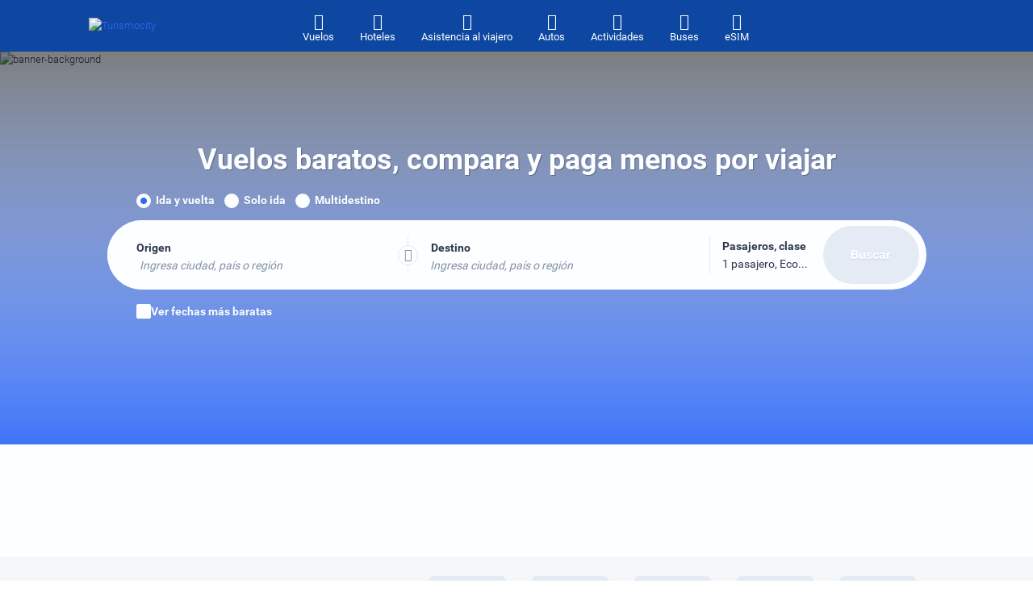

--- FILE ---
content_type: text/html;charset=utf-8
request_url: https://www.turismocity.com.ec/
body_size: 625063
content:
<!DOCTYPE html><html  lang="es" data-capo=""><head><meta charset="utf-8">
<meta name="viewport" content="width=device-width, initial-scale=1">
<title>Vuelos Baratos y Promociones de Viaje | Turismocity</title>
<link rel="preconnect" href="https://api.turismocity.com">
<link rel="preconnect" href="https://assets.turismocity.com">
<style>@charset "UTF-8";.mapboxgl-map{font:12px/20px Helvetica Neue,Arial,Helvetica,sans-serif;overflow:hidden;position:relative;-webkit-tap-highlight-color:rgb(0 0 0/0)}.mapboxgl-canvas{left:0;position:absolute;top:0}.mapboxgl-map:-webkit-full-screen{height:100%;width:100%}.mapboxgl-canary{background-color:salmon}.mapboxgl-canvas-container.mapboxgl-interactive,.mapboxgl-ctrl-group button.mapboxgl-ctrl-compass{cursor:grab;-webkit-user-select:none;-moz-user-select:none;user-select:none}.mapboxgl-canvas-container.mapboxgl-interactive.mapboxgl-track-pointer{cursor:pointer}.mapboxgl-canvas-container.mapboxgl-interactive:active,.mapboxgl-ctrl-group button.mapboxgl-ctrl-compass:active{cursor:grabbing}.mapboxgl-canvas-container.mapboxgl-touch-zoom-rotate,.mapboxgl-canvas-container.mapboxgl-touch-zoom-rotate .mapboxgl-canvas{touch-action:pan-x pan-y}.mapboxgl-canvas-container.mapboxgl-touch-drag-pan,.mapboxgl-canvas-container.mapboxgl-touch-drag-pan .mapboxgl-canvas{touch-action:pinch-zoom}.mapboxgl-canvas-container.mapboxgl-touch-zoom-rotate.mapboxgl-touch-drag-pan,.mapboxgl-canvas-container.mapboxgl-touch-zoom-rotate.mapboxgl-touch-drag-pan .mapboxgl-canvas{touch-action:none}.mapboxgl-ctrl-bottom,.mapboxgl-ctrl-bottom-left,.mapboxgl-ctrl-bottom-right,.mapboxgl-ctrl-left,.mapboxgl-ctrl-right,.mapboxgl-ctrl-top,.mapboxgl-ctrl-top-left,.mapboxgl-ctrl-top-right{pointer-events:none;position:absolute;z-index:2}.mapboxgl-ctrl-top-left{left:0;top:0}.mapboxgl-ctrl-top{left:50%;top:0;transform:translateX(-50%)}.mapboxgl-ctrl-top-right{right:0;top:0}.mapboxgl-ctrl-right{right:0;top:50%;transform:translateY(-50%)}.mapboxgl-ctrl-bottom-right{bottom:0;right:0}.mapboxgl-ctrl-bottom{bottom:0;left:50%;transform:translateX(-50%)}.mapboxgl-ctrl-bottom-left{bottom:0;left:0}.mapboxgl-ctrl-left{left:0;top:50%;transform:translateY(-50%)}.mapboxgl-ctrl{clear:both;pointer-events:auto;transform:translate(0)}.mapboxgl-ctrl-top-left .mapboxgl-ctrl{float:left;margin:10px 0 0 10px}.mapboxgl-ctrl-top .mapboxgl-ctrl{float:left;margin:10px 0}.mapboxgl-ctrl-top-right .mapboxgl-ctrl{float:right;margin:10px 10px 0 0}.mapboxgl-ctrl-bottom-right .mapboxgl-ctrl,.mapboxgl-ctrl-right .mapboxgl-ctrl{float:right;margin:0 10px 10px 0}.mapboxgl-ctrl-bottom .mapboxgl-ctrl{float:left;margin:10px 0}.mapboxgl-ctrl-bottom-left .mapboxgl-ctrl,.mapboxgl-ctrl-left .mapboxgl-ctrl{float:left;margin:0 0 10px 10px}.mapboxgl-ctrl-group{background:#fff;border-radius:4px}.mapboxgl-ctrl-group:not(:empty){box-shadow:0 0 0 2px #0000001a}@media (-ms-high-contrast:active){.mapboxgl-ctrl-group:not(:empty){box-shadow:0 0 0 2px ButtonText}}.mapboxgl-ctrl-group button{background-color:initial;border:0;box-sizing:border-box;cursor:pointer;display:block;height:29px;outline:none;overflow:hidden;padding:0;width:29px}.mapboxgl-ctrl-group button+button{border-top:1px solid #ddd}.mapboxgl-ctrl button .mapboxgl-ctrl-icon{background-position:50%;background-repeat:no-repeat;display:block;height:100%;width:100%}@media (-ms-high-contrast:active){.mapboxgl-ctrl-icon{background-color:initial}.mapboxgl-ctrl-group button+button{border-top:1px solid ButtonText}}.mapboxgl-ctrl-attrib-button:focus,.mapboxgl-ctrl-group button:focus{box-shadow:0 0 2px 2px #0096ff}.mapboxgl-ctrl button:disabled{cursor:not-allowed}.mapboxgl-ctrl button:disabled .mapboxgl-ctrl-icon{opacity:.25}.mapboxgl-ctrl-group button:first-child{border-radius:4px 4px 0 0}.mapboxgl-ctrl-group button:last-child{border-radius:0 0 4px 4px}.mapboxgl-ctrl-group button:only-child{border-radius:inherit}.mapboxgl-ctrl button:not(:disabled):hover{background-color:#0000000d}.mapboxgl-ctrl-group button:focus:focus-visible{box-shadow:0 0 2px 2px #0096ff}.mapboxgl-ctrl-group button:focus:not(:focus-visible){box-shadow:none}.mapboxgl-ctrl button.mapboxgl-ctrl-zoom-out .mapboxgl-ctrl-icon{background-image:url("data:image/svg+xml;charset=utf-8,%3Csvg xmlns='http://www.w3.org/2000/svg' fill='%23333' viewBox='0 0 29 29'%3E%3Cpath d='M10 13c-.75 0-1.5.75-1.5 1.5S9.25 16 10 16h9c.75 0 1.5-.75 1.5-1.5S19.75 13 19 13z'/%3E%3C/svg%3E")}.mapboxgl-ctrl button.mapboxgl-ctrl-zoom-in .mapboxgl-ctrl-icon{background-image:url("data:image/svg+xml;charset=utf-8,%3Csvg xmlns='http://www.w3.org/2000/svg' fill='%23333' viewBox='0 0 29 29'%3E%3Cpath d='M14.5 8.5c-.75 0-1.5.75-1.5 1.5v3h-3c-.75 0-1.5.75-1.5 1.5S9.25 16 10 16h3v3c0 .75.75 1.5 1.5 1.5S16 19.75 16 19v-3h3c.75 0 1.5-.75 1.5-1.5S19.75 13 19 13h-3v-3c0-.75-.75-1.5-1.5-1.5'/%3E%3C/svg%3E")}@media (-ms-high-contrast:active){.mapboxgl-ctrl button.mapboxgl-ctrl-zoom-out .mapboxgl-ctrl-icon{background-image:url("data:image/svg+xml;charset=utf-8,%3Csvg xmlns='http://www.w3.org/2000/svg' fill='%23fff' viewBox='0 0 29 29'%3E%3Cpath d='M10 13c-.75 0-1.5.75-1.5 1.5S9.25 16 10 16h9c.75 0 1.5-.75 1.5-1.5S19.75 13 19 13z'/%3E%3C/svg%3E")}.mapboxgl-ctrl button.mapboxgl-ctrl-zoom-in .mapboxgl-ctrl-icon{background-image:url("data:image/svg+xml;charset=utf-8,%3Csvg xmlns='http://www.w3.org/2000/svg' fill='%23fff' viewBox='0 0 29 29'%3E%3Cpath d='M14.5 8.5c-.75 0-1.5.75-1.5 1.5v3h-3c-.75 0-1.5.75-1.5 1.5S9.25 16 10 16h3v3c0 .75.75 1.5 1.5 1.5S16 19.75 16 19v-3h3c.75 0 1.5-.75 1.5-1.5S19.75 13 19 13h-3v-3c0-.75-.75-1.5-1.5-1.5'/%3E%3C/svg%3E")}}@media (-ms-high-contrast:black-on-white){.mapboxgl-ctrl button.mapboxgl-ctrl-zoom-out .mapboxgl-ctrl-icon{background-image:url("data:image/svg+xml;charset=utf-8,%3Csvg xmlns='http://www.w3.org/2000/svg' viewBox='0 0 29 29'%3E%3Cpath d='M10 13c-.75 0-1.5.75-1.5 1.5S9.25 16 10 16h9c.75 0 1.5-.75 1.5-1.5S19.75 13 19 13z'/%3E%3C/svg%3E")}.mapboxgl-ctrl button.mapboxgl-ctrl-zoom-in .mapboxgl-ctrl-icon{background-image:url("data:image/svg+xml;charset=utf-8,%3Csvg xmlns='http://www.w3.org/2000/svg' viewBox='0 0 29 29'%3E%3Cpath d='M14.5 8.5c-.75 0-1.5.75-1.5 1.5v3h-3c-.75 0-1.5.75-1.5 1.5S9.25 16 10 16h3v3c0 .75.75 1.5 1.5 1.5S16 19.75 16 19v-3h3c.75 0 1.5-.75 1.5-1.5S19.75 13 19 13h-3v-3c0-.75-.75-1.5-1.5-1.5'/%3E%3C/svg%3E")}}.mapboxgl-ctrl button.mapboxgl-ctrl-fullscreen .mapboxgl-ctrl-icon{background-image:url("data:image/svg+xml;charset=utf-8,%3Csvg xmlns='http://www.w3.org/2000/svg' fill='%23333' viewBox='0 0 29 29'%3E%3Cpath d='M24 16v5.5c0 1.75-.75 2.5-2.5 2.5H16v-1l3-1.5-4-5.5 1-1 5.5 4 1.5-3zM6 16l1.5 3 5.5-4 1 1-4 5.5 3 1.5v1H7.5C5.75 24 5 23.25 5 21.5V16zm7-11v1l-3 1.5 4 5.5-1 1-5.5-4L6 13H5V7.5C5 5.75 5.75 5 7.5 5zm11 2.5c0-1.75-.75-2.5-2.5-2.5H16v1l3 1.5-4 5.5 1 1 5.5-4 1.5 3h1z'/%3E%3C/svg%3E")}.mapboxgl-ctrl button.mapboxgl-ctrl-shrink .mapboxgl-ctrl-icon{background-image:url("data:image/svg+xml;charset=utf-8,%3Csvg xmlns='http://www.w3.org/2000/svg' viewBox='0 0 29 29'%3E%3Cpath d='M18.5 16c-1.75 0-2.5.75-2.5 2.5V24h1l1.5-3 5.5 4 1-1-4-5.5 3-1.5v-1zM13 18.5c0-1.75-.75-2.5-2.5-2.5H5v1l3 1.5L4 24l1 1 5.5-4 1.5 3h1zm3-8c0 1.75.75 2.5 2.5 2.5H24v-1l-3-1.5L25 5l-1-1-5.5 4L17 5h-1zM10.5 13c1.75 0 2.5-.75 2.5-2.5V5h-1l-1.5 3L5 4 4 5l4 5.5L5 12v1z'/%3E%3C/svg%3E")}@media (-ms-high-contrast:active){.mapboxgl-ctrl button.mapboxgl-ctrl-fullscreen .mapboxgl-ctrl-icon{background-image:url("data:image/svg+xml;charset=utf-8,%3Csvg xmlns='http://www.w3.org/2000/svg' fill='%23fff' viewBox='0 0 29 29'%3E%3Cpath d='M24 16v5.5c0 1.75-.75 2.5-2.5 2.5H16v-1l3-1.5-4-5.5 1-1 5.5 4 1.5-3zM6 16l1.5 3 5.5-4 1 1-4 5.5 3 1.5v1H7.5C5.75 24 5 23.25 5 21.5V16zm7-11v1l-3 1.5 4 5.5-1 1-5.5-4L6 13H5V7.5C5 5.75 5.75 5 7.5 5zm11 2.5c0-1.75-.75-2.5-2.5-2.5H16v1l3 1.5-4 5.5 1 1 5.5-4 1.5 3h1z'/%3E%3C/svg%3E")}.mapboxgl-ctrl button.mapboxgl-ctrl-shrink .mapboxgl-ctrl-icon{background-image:url("data:image/svg+xml;charset=utf-8,%3Csvg xmlns='http://www.w3.org/2000/svg' fill='%23fff' viewBox='0 0 29 29'%3E%3Cpath d='M18.5 16c-1.75 0-2.5.75-2.5 2.5V24h1l1.5-3 5.5 4 1-1-4-5.5 3-1.5v-1zM13 18.5c0-1.75-.75-2.5-2.5-2.5H5v1l3 1.5L4 24l1 1 5.5-4 1.5 3h1zm3-8c0 1.75.75 2.5 2.5 2.5H24v-1l-3-1.5L25 5l-1-1-5.5 4L17 5h-1zM10.5 13c1.75 0 2.5-.75 2.5-2.5V5h-1l-1.5 3L5 4 4 5l4 5.5L5 12v1z'/%3E%3C/svg%3E")}}@media (-ms-high-contrast:black-on-white){.mapboxgl-ctrl button.mapboxgl-ctrl-fullscreen .mapboxgl-ctrl-icon{background-image:url("data:image/svg+xml;charset=utf-8,%3Csvg xmlns='http://www.w3.org/2000/svg' viewBox='0 0 29 29'%3E%3Cpath d='M24 16v5.5c0 1.75-.75 2.5-2.5 2.5H16v-1l3-1.5-4-5.5 1-1 5.5 4 1.5-3zM6 16l1.5 3 5.5-4 1 1-4 5.5 3 1.5v1H7.5C5.75 24 5 23.25 5 21.5V16zm7-11v1l-3 1.5 4 5.5-1 1-5.5-4L6 13H5V7.5C5 5.75 5.75 5 7.5 5zm11 2.5c0-1.75-.75-2.5-2.5-2.5H16v1l3 1.5-4 5.5 1 1 5.5-4 1.5 3h1z'/%3E%3C/svg%3E")}.mapboxgl-ctrl button.mapboxgl-ctrl-shrink .mapboxgl-ctrl-icon{background-image:url("data:image/svg+xml;charset=utf-8,%3Csvg xmlns='http://www.w3.org/2000/svg' viewBox='0 0 29 29'%3E%3Cpath d='M18.5 16c-1.75 0-2.5.75-2.5 2.5V24h1l1.5-3 5.5 4 1-1-4-5.5 3-1.5v-1zM13 18.5c0-1.75-.75-2.5-2.5-2.5H5v1l3 1.5L4 24l1 1 5.5-4 1.5 3h1zm3-8c0 1.75.75 2.5 2.5 2.5H24v-1l-3-1.5L25 5l-1-1-5.5 4L17 5h-1zM10.5 13c1.75 0 2.5-.75 2.5-2.5V5h-1l-1.5 3L5 4 4 5l4 5.5L5 12v1z'/%3E%3C/svg%3E")}}.mapboxgl-ctrl button.mapboxgl-ctrl-compass .mapboxgl-ctrl-icon{background-image:url("data:image/svg+xml;charset=utf-8,%3Csvg xmlns='http://www.w3.org/2000/svg' fill='%23333' viewBox='0 0 29 29'%3E%3Cpath d='m10.5 14 4-8 4 8z'/%3E%3Cpath fill='%23ccc' d='m10.5 16 4 8 4-8z'/%3E%3C/svg%3E")}@media (-ms-high-contrast:active){.mapboxgl-ctrl button.mapboxgl-ctrl-compass .mapboxgl-ctrl-icon{background-image:url("data:image/svg+xml;charset=utf-8,%3Csvg xmlns='http://www.w3.org/2000/svg' fill='%23fff' viewBox='0 0 29 29'%3E%3Cpath d='m10.5 14 4-8 4 8z'/%3E%3Cpath fill='%23999' d='m10.5 16 4 8 4-8z'/%3E%3C/svg%3E")}}@media (-ms-high-contrast:black-on-white){.mapboxgl-ctrl button.mapboxgl-ctrl-compass .mapboxgl-ctrl-icon{background-image:url("data:image/svg+xml;charset=utf-8,%3Csvg xmlns='http://www.w3.org/2000/svg' viewBox='0 0 29 29'%3E%3Cpath d='m10.5 14 4-8 4 8z'/%3E%3Cpath fill='%23ccc' d='m10.5 16 4 8 4-8z'/%3E%3C/svg%3E")}}.mapboxgl-ctrl button.mapboxgl-ctrl-geolocate .mapboxgl-ctrl-icon{background-image:url("data:image/svg+xml;charset=utf-8,%3Csvg xmlns='http://www.w3.org/2000/svg' fill='%23333' viewBox='0 0 20 20'%3E%3Cpath d='M10 4C9 4 9 5 9 5v.1A5 5 0 0 0 5.1 9H5s-1 0-1 1 1 1 1 1h.1A5 5 0 0 0 9 14.9v.1s0 1 1 1 1-1 1-1v-.1a5 5 0 0 0 3.9-3.9h.1s1 0 1-1-1-1-1-1h-.1A5 5 0 0 0 11 5.1V5s0-1-1-1m0 2.5a3.5 3.5 0 1 1 0 7 3.5 3.5 0 1 1 0-7'/%3E%3Ccircle cx='10' cy='10' r='2'/%3E%3C/svg%3E")}.mapboxgl-ctrl button.mapboxgl-ctrl-geolocate:disabled .mapboxgl-ctrl-icon{background-image:url("data:image/svg+xml;charset=utf-8,%3Csvg xmlns='http://www.w3.org/2000/svg' fill='%23aaa' viewBox='0 0 20 20'%3E%3Cpath d='M10 4C9 4 9 5 9 5v.1A5 5 0 0 0 5.1 9H5s-1 0-1 1 1 1 1 1h.1A5 5 0 0 0 9 14.9v.1s0 1 1 1 1-1 1-1v-.1a5 5 0 0 0 3.9-3.9h.1s1 0 1-1-1-1-1-1h-.1A5 5 0 0 0 11 5.1V5s0-1-1-1m0 2.5a3.5 3.5 0 1 1 0 7 3.5 3.5 0 1 1 0-7'/%3E%3Ccircle cx='10' cy='10' r='2'/%3E%3Cpath fill='red' d='m14 5 1 1-9 9-1-1z'/%3E%3C/svg%3E")}.mapboxgl-ctrl button.mapboxgl-ctrl-geolocate.mapboxgl-ctrl-geolocate-active .mapboxgl-ctrl-icon{background-image:url("data:image/svg+xml;charset=utf-8,%3Csvg xmlns='http://www.w3.org/2000/svg' fill='%2333b5e5' viewBox='0 0 20 20'%3E%3Cpath d='M10 4C9 4 9 5 9 5v.1A5 5 0 0 0 5.1 9H5s-1 0-1 1 1 1 1 1h.1A5 5 0 0 0 9 14.9v.1s0 1 1 1 1-1 1-1v-.1a5 5 0 0 0 3.9-3.9h.1s1 0 1-1-1-1-1-1h-.1A5 5 0 0 0 11 5.1V5s0-1-1-1m0 2.5a3.5 3.5 0 1 1 0 7 3.5 3.5 0 1 1 0-7'/%3E%3Ccircle cx='10' cy='10' r='2'/%3E%3C/svg%3E")}.mapboxgl-ctrl button.mapboxgl-ctrl-geolocate.mapboxgl-ctrl-geolocate-active-error .mapboxgl-ctrl-icon{background-image:url("data:image/svg+xml;charset=utf-8,%3Csvg xmlns='http://www.w3.org/2000/svg' fill='%23e58978' viewBox='0 0 20 20'%3E%3Cpath d='M10 4C9 4 9 5 9 5v.1A5 5 0 0 0 5.1 9H5s-1 0-1 1 1 1 1 1h.1A5 5 0 0 0 9 14.9v.1s0 1 1 1 1-1 1-1v-.1a5 5 0 0 0 3.9-3.9h.1s1 0 1-1-1-1-1-1h-.1A5 5 0 0 0 11 5.1V5s0-1-1-1m0 2.5a3.5 3.5 0 1 1 0 7 3.5 3.5 0 1 1 0-7'/%3E%3Ccircle cx='10' cy='10' r='2'/%3E%3C/svg%3E")}.mapboxgl-ctrl button.mapboxgl-ctrl-geolocate.mapboxgl-ctrl-geolocate-background .mapboxgl-ctrl-icon{background-image:url("data:image/svg+xml;charset=utf-8,%3Csvg xmlns='http://www.w3.org/2000/svg' fill='%2333b5e5' viewBox='0 0 20 20'%3E%3Cpath d='M10 4C9 4 9 5 9 5v.1A5 5 0 0 0 5.1 9H5s-1 0-1 1 1 1 1 1h.1A5 5 0 0 0 9 14.9v.1s0 1 1 1 1-1 1-1v-.1a5 5 0 0 0 3.9-3.9h.1s1 0 1-1-1-1-1-1h-.1A5 5 0 0 0 11 5.1V5s0-1-1-1m0 2.5a3.5 3.5 0 1 1 0 7 3.5 3.5 0 1 1 0-7'/%3E%3C/svg%3E")}.mapboxgl-ctrl button.mapboxgl-ctrl-geolocate.mapboxgl-ctrl-geolocate-background-error .mapboxgl-ctrl-icon{background-image:url("data:image/svg+xml;charset=utf-8,%3Csvg xmlns='http://www.w3.org/2000/svg' fill='%23e54e33' viewBox='0 0 20 20'%3E%3Cpath d='M10 4C9 4 9 5 9 5v.1A5 5 0 0 0 5.1 9H5s-1 0-1 1 1 1 1 1h.1A5 5 0 0 0 9 14.9v.1s0 1 1 1 1-1 1-1v-.1a5 5 0 0 0 3.9-3.9h.1s1 0 1-1-1-1-1-1h-.1A5 5 0 0 0 11 5.1V5s0-1-1-1m0 2.5a3.5 3.5 0 1 1 0 7 3.5 3.5 0 1 1 0-7'/%3E%3C/svg%3E")}.mapboxgl-ctrl button.mapboxgl-ctrl-geolocate.mapboxgl-ctrl-geolocate-waiting .mapboxgl-ctrl-icon{animation:mapboxgl-spin 2s linear infinite}@media (-ms-high-contrast:active){.mapboxgl-ctrl button.mapboxgl-ctrl-geolocate .mapboxgl-ctrl-icon{background-image:url("data:image/svg+xml;charset=utf-8,%3Csvg xmlns='http://www.w3.org/2000/svg' fill='%23fff' viewBox='0 0 20 20'%3E%3Cpath d='M10 4C9 4 9 5 9 5v.1A5 5 0 0 0 5.1 9H5s-1 0-1 1 1 1 1 1h.1A5 5 0 0 0 9 14.9v.1s0 1 1 1 1-1 1-1v-.1a5 5 0 0 0 3.9-3.9h.1s1 0 1-1-1-1-1-1h-.1A5 5 0 0 0 11 5.1V5s0-1-1-1m0 2.5a3.5 3.5 0 1 1 0 7 3.5 3.5 0 1 1 0-7'/%3E%3Ccircle cx='10' cy='10' r='2'/%3E%3C/svg%3E")}.mapboxgl-ctrl button.mapboxgl-ctrl-geolocate:disabled .mapboxgl-ctrl-icon{background-image:url("data:image/svg+xml;charset=utf-8,%3Csvg xmlns='http://www.w3.org/2000/svg' fill='%23999' viewBox='0 0 20 20'%3E%3Cpath d='M10 4C9 4 9 5 9 5v.1A5 5 0 0 0 5.1 9H5s-1 0-1 1 1 1 1 1h.1A5 5 0 0 0 9 14.9v.1s0 1 1 1 1-1 1-1v-.1a5 5 0 0 0 3.9-3.9h.1s1 0 1-1-1-1-1-1h-.1A5 5 0 0 0 11 5.1V5s0-1-1-1m0 2.5a3.5 3.5 0 1 1 0 7 3.5 3.5 0 1 1 0-7'/%3E%3Ccircle cx='10' cy='10' r='2'/%3E%3Cpath fill='red' d='m14 5 1 1-9 9-1-1z'/%3E%3C/svg%3E")}.mapboxgl-ctrl button.mapboxgl-ctrl-geolocate.mapboxgl-ctrl-geolocate-active .mapboxgl-ctrl-icon{background-image:url("data:image/svg+xml;charset=utf-8,%3Csvg xmlns='http://www.w3.org/2000/svg' fill='%2333b5e5' viewBox='0 0 20 20'%3E%3Cpath d='M10 4C9 4 9 5 9 5v.1A5 5 0 0 0 5.1 9H5s-1 0-1 1 1 1 1 1h.1A5 5 0 0 0 9 14.9v.1s0 1 1 1 1-1 1-1v-.1a5 5 0 0 0 3.9-3.9h.1s1 0 1-1-1-1-1-1h-.1A5 5 0 0 0 11 5.1V5s0-1-1-1m0 2.5a3.5 3.5 0 1 1 0 7 3.5 3.5 0 1 1 0-7'/%3E%3Ccircle cx='10' cy='10' r='2'/%3E%3C/svg%3E")}.mapboxgl-ctrl button.mapboxgl-ctrl-geolocate.mapboxgl-ctrl-geolocate-active-error .mapboxgl-ctrl-icon{background-image:url("data:image/svg+xml;charset=utf-8,%3Csvg xmlns='http://www.w3.org/2000/svg' fill='%23e58978' viewBox='0 0 20 20'%3E%3Cpath d='M10 4C9 4 9 5 9 5v.1A5 5 0 0 0 5.1 9H5s-1 0-1 1 1 1 1 1h.1A5 5 0 0 0 9 14.9v.1s0 1 1 1 1-1 1-1v-.1a5 5 0 0 0 3.9-3.9h.1s1 0 1-1-1-1-1-1h-.1A5 5 0 0 0 11 5.1V5s0-1-1-1m0 2.5a3.5 3.5 0 1 1 0 7 3.5 3.5 0 1 1 0-7'/%3E%3Ccircle cx='10' cy='10' r='2'/%3E%3C/svg%3E")}.mapboxgl-ctrl button.mapboxgl-ctrl-geolocate.mapboxgl-ctrl-geolocate-background .mapboxgl-ctrl-icon{background-image:url("data:image/svg+xml;charset=utf-8,%3Csvg xmlns='http://www.w3.org/2000/svg' fill='%2333b5e5' viewBox='0 0 20 20'%3E%3Cpath d='M10 4C9 4 9 5 9 5v.1A5 5 0 0 0 5.1 9H5s-1 0-1 1 1 1 1 1h.1A5 5 0 0 0 9 14.9v.1s0 1 1 1 1-1 1-1v-.1a5 5 0 0 0 3.9-3.9h.1s1 0 1-1-1-1-1-1h-.1A5 5 0 0 0 11 5.1V5s0-1-1-1m0 2.5a3.5 3.5 0 1 1 0 7 3.5 3.5 0 1 1 0-7'/%3E%3C/svg%3E")}.mapboxgl-ctrl button.mapboxgl-ctrl-geolocate.mapboxgl-ctrl-geolocate-background-error .mapboxgl-ctrl-icon{background-image:url("data:image/svg+xml;charset=utf-8,%3Csvg xmlns='http://www.w3.org/2000/svg' fill='%23e54e33' viewBox='0 0 20 20'%3E%3Cpath d='M10 4C9 4 9 5 9 5v.1A5 5 0 0 0 5.1 9H5s-1 0-1 1 1 1 1 1h.1A5 5 0 0 0 9 14.9v.1s0 1 1 1 1-1 1-1v-.1a5 5 0 0 0 3.9-3.9h.1s1 0 1-1-1-1-1-1h-.1A5 5 0 0 0 11 5.1V5s0-1-1-1m0 2.5a3.5 3.5 0 1 1 0 7 3.5 3.5 0 1 1 0-7'/%3E%3C/svg%3E")}}@media (-ms-high-contrast:black-on-white){.mapboxgl-ctrl button.mapboxgl-ctrl-geolocate .mapboxgl-ctrl-icon{background-image:url("data:image/svg+xml;charset=utf-8,%3Csvg xmlns='http://www.w3.org/2000/svg' viewBox='0 0 20 20'%3E%3Cpath d='M10 4C9 4 9 5 9 5v.1A5 5 0 0 0 5.1 9H5s-1 0-1 1 1 1 1 1h.1A5 5 0 0 0 9 14.9v.1s0 1 1 1 1-1 1-1v-.1a5 5 0 0 0 3.9-3.9h.1s1 0 1-1-1-1-1-1h-.1A5 5 0 0 0 11 5.1V5s0-1-1-1m0 2.5a3.5 3.5 0 1 1 0 7 3.5 3.5 0 1 1 0-7'/%3E%3Ccircle cx='10' cy='10' r='2'/%3E%3C/svg%3E")}.mapboxgl-ctrl button.mapboxgl-ctrl-geolocate:disabled .mapboxgl-ctrl-icon{background-image:url("data:image/svg+xml;charset=utf-8,%3Csvg xmlns='http://www.w3.org/2000/svg' fill='%23666' viewBox='0 0 20 20'%3E%3Cpath d='M10 4C9 4 9 5 9 5v.1A5 5 0 0 0 5.1 9H5s-1 0-1 1 1 1 1 1h.1A5 5 0 0 0 9 14.9v.1s0 1 1 1 1-1 1-1v-.1a5 5 0 0 0 3.9-3.9h.1s1 0 1-1-1-1-1-1h-.1A5 5 0 0 0 11 5.1V5s0-1-1-1m0 2.5a3.5 3.5 0 1 1 0 7 3.5 3.5 0 1 1 0-7'/%3E%3Ccircle cx='10' cy='10' r='2'/%3E%3Cpath fill='red' d='m14 5 1 1-9 9-1-1z'/%3E%3C/svg%3E")}}@keyframes mapboxgl-spin{0%{transform:rotate(0deg)}to{transform:rotate(1turn)}}a.mapboxgl-ctrl-logo{background-image:url("data:image/svg+xml;charset=utf-8,%3Csvg xmlns='http://www.w3.org/2000/svg' xmlns:xlink='http://www.w3.org/1999/xlink' fill-rule='evenodd' viewBox='0 0 88 23'%3E%3Cdefs%3E%3Cpath id='a' d='M11.5 2.25c5.105 0 9.25 4.145 9.25 9.25s-4.145 9.25-9.25 9.25-9.25-4.145-9.25-9.25 4.145-9.25 9.25-9.25M6.997 15.983c-.051-.338-.828-5.802 2.233-8.873a4.4 4.4 0 0 1 3.13-1.28c1.27 0 2.49.51 3.39 1.42.91.9 1.42 2.12 1.42 3.39 0 1.18-.449 2.301-1.28 3.13C12.72 16.93 7 16 7 16zM15.3 10.5l-2 .8-.8 2-.8-2-2-.8 2-.8.8-2 .8 2z'/%3E%3Cpath id='b' d='M50.63 8c.13 0 .23.1.23.23V9c.7-.76 1.7-1.18 2.73-1.18 2.17 0 3.95 1.85 3.95 4.17s-1.77 4.19-3.94 4.19c-1.04 0-2.03-.43-2.74-1.18v3.77c0 .13-.1.23-.23.23h-1.4c-.13 0-.23-.1-.23-.23V8.23c0-.12.1-.23.23-.23zm-3.86.01c.01 0 .01 0 .01-.01.13 0 .22.1.22.22v7.55c0 .12-.1.23-.23.23h-1.4c-.13 0-.23-.1-.23-.23V15c-.7.76-1.69 1.19-2.73 1.19-2.17 0-3.94-1.87-3.94-4.19s1.77-4.19 3.94-4.19c1.03 0 2.02.43 2.73 1.18v-.75c0-.12.1-.23.23-.23zm26.375-.19a4.24 4.24 0 0 0-4.16 3.29c-.13.59-.13 1.19 0 1.77a4.23 4.23 0 0 0 4.17 3.3c2.35 0 4.26-1.87 4.26-4.19s-1.9-4.17-4.27-4.17M60.63 5c.13 0 .23.1.23.23v3.76c.7-.76 1.7-1.18 2.73-1.18 1.88 0 3.45 1.4 3.84 3.28.13.59.13 1.2 0 1.8-.39 1.88-1.96 3.29-3.84 3.29-1.03 0-2.02-.43-2.73-1.18v.77c0 .12-.1.23-.23.23h-1.4c-.13 0-.23-.1-.23-.23V5.23c0-.12.1-.23.23-.23zm-34 11h-1.4c-.13 0-.23-.11-.23-.23V8.22c.01-.13.1-.22.23-.22h1.4c.13 0 .22.11.23.22v.68c.5-.68 1.3-1.09 2.16-1.1h.03c1.09 0 2.09.6 2.6 1.55.45-.95 1.4-1.55 2.44-1.56 1.62 0 2.93 1.25 2.9 2.78l.03 5.2c0 .13-.1.23-.23.23h-1.41c-.13 0-.23-.11-.23-.23v-4.59c0-.98-.74-1.71-1.62-1.71-.8 0-1.46.7-1.59 1.62l.01 4.68c0 .13-.11.23-.23.23h-1.41c-.13 0-.23-.11-.23-.23v-4.59c0-.98-.74-1.71-1.62-1.71-.85 0-1.54.79-1.6 1.8v4.5c0 .13-.1.23-.23.23m53.615 0h-1.61q-.06 0-.12-.03c-.09-.06-.13-.19-.06-.28l2.43-3.71-2.39-3.65a.2.2 0 0 1-.03-.12c0-.12.09-.21.21-.21h1.61c.13 0 .24.06.3.17l1.41 2.37 1.4-2.37a.34.34 0 0 1 .3-.17h1.6q.06 0 .12.03c.09.06.13.19.06.28l-2.37 3.65 2.43 3.7c0 .05.01.09.01.13 0 .12-.09.21-.21.21h-1.61c-.13 0-.24-.06-.3-.17l-1.44-2.42-1.44 2.42a.34.34 0 0 1-.3.17m-7.12-1.49c-1.33 0-2.42-1.12-2.42-2.51s1.08-2.52 2.42-2.52c1.33 0 2.42 1.12 2.42 2.51s-1.08 2.51-2.42 2.52m-19.865 0c-1.32 0-2.39-1.11-2.42-2.48v-.07c.02-1.38 1.09-2.49 2.4-2.49 1.32 0 2.41 1.12 2.41 2.51s-1.07 2.52-2.39 2.53m-8.11-2.48c-.01 1.37-1.09 2.47-2.41 2.47s-2.42-1.12-2.42-2.51 1.08-2.52 2.4-2.52c1.33 0 2.39 1.11 2.41 2.48zm18.12 2.47c-1.32 0-2.39-1.11-2.41-2.48v-.06c.02-1.38 1.09-2.48 2.41-2.48s2.42 1.12 2.42 2.51-1.09 2.51-2.42 2.51'/%3E%3C/defs%3E%3Cmask id='c'%3E%3Crect width='100%25' height='100%25' fill='%23fff'/%3E%3Cuse xlink:href='%23a'/%3E%3Cuse xlink:href='%23b'/%3E%3C/mask%3E%3Cg stroke='%23000' stroke-width='3' opacity='.3'%3E%3Ccircle cx='11.5' cy='11.5' r='9.25' mask='url(%23c)'/%3E%3Cuse xlink:href='%23b' mask='url(%23c)'/%3E%3C/g%3E%3Cg fill='%23fff' opacity='.9'%3E%3Cuse xlink:href='%23a'/%3E%3Cuse xlink:href='%23b'/%3E%3C/g%3E%3C/svg%3E");background-repeat:no-repeat;cursor:pointer;display:block;height:23px;margin:0 0 -4px -4px;overflow:hidden;width:88px}a.mapboxgl-ctrl-logo.mapboxgl-compact{width:23px}@media (-ms-high-contrast:active){a.mapboxgl-ctrl-logo{background-color:initial;background-image:url("data:image/svg+xml;charset=utf-8,%3Csvg xmlns='http://www.w3.org/2000/svg' xmlns:xlink='http://www.w3.org/1999/xlink' fill-rule='evenodd' viewBox='0 0 88 23'%3E%3Cdefs%3E%3Cpath id='a' d='M11.5 2.25c5.105 0 9.25 4.145 9.25 9.25s-4.145 9.25-9.25 9.25-9.25-4.145-9.25-9.25 4.145-9.25 9.25-9.25M6.997 15.983c-.051-.338-.828-5.802 2.233-8.873a4.4 4.4 0 0 1 3.13-1.28c1.27 0 2.49.51 3.39 1.42.91.9 1.42 2.12 1.42 3.39 0 1.18-.449 2.301-1.28 3.13C12.72 16.93 7 16 7 16zM15.3 10.5l-2 .8-.8 2-.8-2-2-.8 2-.8.8-2 .8 2z'/%3E%3Cpath id='b' d='M50.63 8c.13 0 .23.1.23.23V9c.7-.76 1.7-1.18 2.73-1.18 2.17 0 3.95 1.85 3.95 4.17s-1.77 4.19-3.94 4.19c-1.04 0-2.03-.43-2.74-1.18v3.77c0 .13-.1.23-.23.23h-1.4c-.13 0-.23-.1-.23-.23V8.23c0-.12.1-.23.23-.23zm-3.86.01c.01 0 .01 0 .01-.01.13 0 .22.1.22.22v7.55c0 .12-.1.23-.23.23h-1.4c-.13 0-.23-.1-.23-.23V15c-.7.76-1.69 1.19-2.73 1.19-2.17 0-3.94-1.87-3.94-4.19s1.77-4.19 3.94-4.19c1.03 0 2.02.43 2.73 1.18v-.75c0-.12.1-.23.23-.23zm26.375-.19a4.24 4.24 0 0 0-4.16 3.29c-.13.59-.13 1.19 0 1.77a4.23 4.23 0 0 0 4.17 3.3c2.35 0 4.26-1.87 4.26-4.19s-1.9-4.17-4.27-4.17M60.63 5c.13 0 .23.1.23.23v3.76c.7-.76 1.7-1.18 2.73-1.18 1.88 0 3.45 1.4 3.84 3.28.13.59.13 1.2 0 1.8-.39 1.88-1.96 3.29-3.84 3.29-1.03 0-2.02-.43-2.73-1.18v.77c0 .12-.1.23-.23.23h-1.4c-.13 0-.23-.1-.23-.23V5.23c0-.12.1-.23.23-.23zm-34 11h-1.4c-.13 0-.23-.11-.23-.23V8.22c.01-.13.1-.22.23-.22h1.4c.13 0 .22.11.23.22v.68c.5-.68 1.3-1.09 2.16-1.1h.03c1.09 0 2.09.6 2.6 1.55.45-.95 1.4-1.55 2.44-1.56 1.62 0 2.93 1.25 2.9 2.78l.03 5.2c0 .13-.1.23-.23.23h-1.41c-.13 0-.23-.11-.23-.23v-4.59c0-.98-.74-1.71-1.62-1.71-.8 0-1.46.7-1.59 1.62l.01 4.68c0 .13-.11.23-.23.23h-1.41c-.13 0-.23-.11-.23-.23v-4.59c0-.98-.74-1.71-1.62-1.71-.85 0-1.54.79-1.6 1.8v4.5c0 .13-.1.23-.23.23m53.615 0h-1.61q-.06 0-.12-.03c-.09-.06-.13-.19-.06-.28l2.43-3.71-2.39-3.65a.2.2 0 0 1-.03-.12c0-.12.09-.21.21-.21h1.61c.13 0 .24.06.3.17l1.41 2.37 1.4-2.37a.34.34 0 0 1 .3-.17h1.6q.06 0 .12.03c.09.06.13.19.06.28l-2.37 3.65 2.43 3.7c0 .05.01.09.01.13 0 .12-.09.21-.21.21h-1.61c-.13 0-.24-.06-.3-.17l-1.44-2.42-1.44 2.42a.34.34 0 0 1-.3.17m-7.12-1.49c-1.33 0-2.42-1.12-2.42-2.51s1.08-2.52 2.42-2.52c1.33 0 2.42 1.12 2.42 2.51s-1.08 2.51-2.42 2.52m-19.865 0c-1.32 0-2.39-1.11-2.42-2.48v-.07c.02-1.38 1.09-2.49 2.4-2.49 1.32 0 2.41 1.12 2.41 2.51s-1.07 2.52-2.39 2.53m-8.11-2.48c-.01 1.37-1.09 2.47-2.41 2.47s-2.42-1.12-2.42-2.51 1.08-2.52 2.4-2.52c1.33 0 2.39 1.11 2.41 2.48zm18.12 2.47c-1.32 0-2.39-1.11-2.41-2.48v-.06c.02-1.38 1.09-2.48 2.41-2.48s2.42 1.12 2.42 2.51-1.09 2.51-2.42 2.51'/%3E%3C/defs%3E%3Cmask id='c'%3E%3Crect width='100%25' height='100%25' fill='%23fff'/%3E%3Cuse xlink:href='%23a'/%3E%3Cuse xlink:href='%23b'/%3E%3C/mask%3E%3Cg stroke='%23000' stroke-width='3'%3E%3Ccircle cx='11.5' cy='11.5' r='9.25' mask='url(%23c)'/%3E%3Cuse xlink:href='%23b' mask='url(%23c)'/%3E%3C/g%3E%3Cg fill='%23fff'%3E%3Cuse xlink:href='%23a'/%3E%3Cuse xlink:href='%23b'/%3E%3C/g%3E%3C/svg%3E")}}@media (-ms-high-contrast:black-on-white){a.mapboxgl-ctrl-logo{background-image:url("data:image/svg+xml;charset=utf-8,%3Csvg xmlns='http://www.w3.org/2000/svg' xmlns:xlink='http://www.w3.org/1999/xlink' fill-rule='evenodd' viewBox='0 0 88 23'%3E%3Cdefs%3E%3Cpath id='a' d='M11.5 2.25c5.105 0 9.25 4.145 9.25 9.25s-4.145 9.25-9.25 9.25-9.25-4.145-9.25-9.25 4.145-9.25 9.25-9.25M6.997 15.983c-.051-.338-.828-5.802 2.233-8.873a4.4 4.4 0 0 1 3.13-1.28c1.27 0 2.49.51 3.39 1.42.91.9 1.42 2.12 1.42 3.39 0 1.18-.449 2.301-1.28 3.13C12.72 16.93 7 16 7 16zM15.3 10.5l-2 .8-.8 2-.8-2-2-.8 2-.8.8-2 .8 2z'/%3E%3Cpath id='b' d='M50.63 8c.13 0 .23.1.23.23V9c.7-.76 1.7-1.18 2.73-1.18 2.17 0 3.95 1.85 3.95 4.17s-1.77 4.19-3.94 4.19c-1.04 0-2.03-.43-2.74-1.18v3.77c0 .13-.1.23-.23.23h-1.4c-.13 0-.23-.1-.23-.23V8.23c0-.12.1-.23.23-.23zm-3.86.01c.01 0 .01 0 .01-.01.13 0 .22.1.22.22v7.55c0 .12-.1.23-.23.23h-1.4c-.13 0-.23-.1-.23-.23V15c-.7.76-1.69 1.19-2.73 1.19-2.17 0-3.94-1.87-3.94-4.19s1.77-4.19 3.94-4.19c1.03 0 2.02.43 2.73 1.18v-.75c0-.12.1-.23.23-.23zm26.375-.19a4.24 4.24 0 0 0-4.16 3.29c-.13.59-.13 1.19 0 1.77a4.23 4.23 0 0 0 4.17 3.3c2.35 0 4.26-1.87 4.26-4.19s-1.9-4.17-4.27-4.17M60.63 5c.13 0 .23.1.23.23v3.76c.7-.76 1.7-1.18 2.73-1.18 1.88 0 3.45 1.4 3.84 3.28.13.59.13 1.2 0 1.8-.39 1.88-1.96 3.29-3.84 3.29-1.03 0-2.02-.43-2.73-1.18v.77c0 .12-.1.23-.23.23h-1.4c-.13 0-.23-.1-.23-.23V5.23c0-.12.1-.23.23-.23zm-34 11h-1.4c-.13 0-.23-.11-.23-.23V8.22c.01-.13.1-.22.23-.22h1.4c.13 0 .22.11.23.22v.68c.5-.68 1.3-1.09 2.16-1.1h.03c1.09 0 2.09.6 2.6 1.55.45-.95 1.4-1.55 2.44-1.56 1.62 0 2.93 1.25 2.9 2.78l.03 5.2c0 .13-.1.23-.23.23h-1.41c-.13 0-.23-.11-.23-.23v-4.59c0-.98-.74-1.71-1.62-1.71-.8 0-1.46.7-1.59 1.62l.01 4.68c0 .13-.11.23-.23.23h-1.41c-.13 0-.23-.11-.23-.23v-4.59c0-.98-.74-1.71-1.62-1.71-.85 0-1.54.79-1.6 1.8v4.5c0 .13-.1.23-.23.23m53.615 0h-1.61q-.06 0-.12-.03c-.09-.06-.13-.19-.06-.28l2.43-3.71-2.39-3.65a.2.2 0 0 1-.03-.12c0-.12.09-.21.21-.21h1.61c.13 0 .24.06.3.17l1.41 2.37 1.4-2.37a.34.34 0 0 1 .3-.17h1.6q.06 0 .12.03c.09.06.13.19.06.28l-2.37 3.65 2.43 3.7c0 .05.01.09.01.13 0 .12-.09.21-.21.21h-1.61c-.13 0-.24-.06-.3-.17l-1.44-2.42-1.44 2.42a.34.34 0 0 1-.3.17m-7.12-1.49c-1.33 0-2.42-1.12-2.42-2.51s1.08-2.52 2.42-2.52c1.33 0 2.42 1.12 2.42 2.51s-1.08 2.51-2.42 2.52m-19.865 0c-1.32 0-2.39-1.11-2.42-2.48v-.07c.02-1.38 1.09-2.49 2.4-2.49 1.32 0 2.41 1.12 2.41 2.51s-1.07 2.52-2.39 2.53m-8.11-2.48c-.01 1.37-1.09 2.47-2.41 2.47s-2.42-1.12-2.42-2.51 1.08-2.52 2.4-2.52c1.33 0 2.39 1.11 2.41 2.48zm18.12 2.47c-1.32 0-2.39-1.11-2.41-2.48v-.06c.02-1.38 1.09-2.48 2.41-2.48s2.42 1.12 2.42 2.51-1.09 2.51-2.42 2.51'/%3E%3C/defs%3E%3Cmask id='c'%3E%3Crect width='100%25' height='100%25' fill='%23fff'/%3E%3Cuse xlink:href='%23a'/%3E%3Cuse xlink:href='%23b'/%3E%3C/mask%3E%3Cg fill='%23fff' stroke='%23fff' stroke-width='3'%3E%3Ccircle cx='11.5' cy='11.5' r='9.25' mask='url(%23c)'/%3E%3Cuse xlink:href='%23b' mask='url(%23c)'/%3E%3C/g%3E%3Cuse xlink:href='%23a'/%3E%3Cuse xlink:href='%23b'/%3E%3C/svg%3E")}}.mapboxgl-ctrl.mapboxgl-ctrl-attrib{background-color:#ffffff80;margin:0;padding:0 5px}@media screen{.mapboxgl-ctrl-attrib.mapboxgl-compact{background-color:#fff;border-radius:12px;box-sizing:initial;margin:10px;min-height:20px;padding:2px 24px 2px 0;position:relative}.mapboxgl-ctrl-attrib.mapboxgl-compact-show{padding:2px 28px 2px 8px;visibility:visible}.mapboxgl-ctrl-bottom-left>.mapboxgl-ctrl-attrib.mapboxgl-compact-show,.mapboxgl-ctrl-left>.mapboxgl-ctrl-attrib.mapboxgl-compact-show,.mapboxgl-ctrl-top-left>.mapboxgl-ctrl-attrib.mapboxgl-compact-show{border-radius:12px;padding:2px 8px 2px 28px}.mapboxgl-ctrl-attrib.mapboxgl-compact .mapboxgl-ctrl-attrib-inner{display:none}.mapboxgl-ctrl-attrib-button{background-color:#ffffff80;background-image:url("data:image/svg+xml;charset=utf-8,%3Csvg xmlns='http://www.w3.org/2000/svg' fill-rule='evenodd' viewBox='0 0 20 20'%3E%3Cpath d='M4 10a6 6 0 1 0 12 0 6 6 0 1 0-12 0m5-3a1 1 0 1 0 2 0 1 1 0 1 0-2 0m0 3a1 1 0 1 1 2 0v3a1 1 0 1 1-2 0'/%3E%3C/svg%3E");border:0;border-radius:12px;box-sizing:border-box;cursor:pointer;display:none;height:24px;outline:none;position:absolute;right:0;top:0;width:24px}.mapboxgl-ctrl-bottom-left .mapboxgl-ctrl-attrib-button,.mapboxgl-ctrl-left .mapboxgl-ctrl-attrib-button,.mapboxgl-ctrl-top-left .mapboxgl-ctrl-attrib-button{left:0}.mapboxgl-ctrl-attrib.mapboxgl-compact .mapboxgl-ctrl-attrib-button,.mapboxgl-ctrl-attrib.mapboxgl-compact-show .mapboxgl-ctrl-attrib-inner{display:block}.mapboxgl-ctrl-attrib.mapboxgl-compact-show .mapboxgl-ctrl-attrib-button{background-color:#0000000d}.mapboxgl-ctrl-bottom-right>.mapboxgl-ctrl-attrib.mapboxgl-compact:after{bottom:0;right:0}.mapboxgl-ctrl-right>.mapboxgl-ctrl-attrib.mapboxgl-compact:after{right:0}.mapboxgl-ctrl-top-right>.mapboxgl-ctrl-attrib.mapboxgl-compact:after{right:0;top:0}.mapboxgl-ctrl-top-left>.mapboxgl-ctrl-attrib.mapboxgl-compact:after{left:0;top:0}.mapboxgl-ctrl-bottom-left>.mapboxgl-ctrl-attrib.mapboxgl-compact:after{bottom:0;left:0}.mapboxgl-ctrl-left>.mapboxgl-ctrl-attrib.mapboxgl-compact:after{left:0}}@media screen and (-ms-high-contrast:active){.mapboxgl-ctrl-attrib.mapboxgl-compact:after{background-image:url("data:image/svg+xml;charset=utf-8,%3Csvg xmlns='http://www.w3.org/2000/svg' fill='%23fff' fill-rule='evenodd' viewBox='0 0 20 20'%3E%3Cpath d='M4 10a6 6 0 1 0 12 0 6 6 0 1 0-12 0m5-3a1 1 0 1 0 2 0 1 1 0 1 0-2 0m0 3a1 1 0 1 1 2 0v3a1 1 0 1 1-2 0'/%3E%3C/svg%3E")}}@media screen and (-ms-high-contrast:black-on-white){.mapboxgl-ctrl-attrib.mapboxgl-compact:after{background-image:url("data:image/svg+xml;charset=utf-8,%3Csvg xmlns='http://www.w3.org/2000/svg' fill-rule='evenodd' viewBox='0 0 20 20'%3E%3Cpath d='M4 10a6 6 0 1 0 12 0 6 6 0 1 0-12 0m5-3a1 1 0 1 0 2 0 1 1 0 1 0-2 0m0 3a1 1 0 1 1 2 0v3a1 1 0 1 1-2 0'/%3E%3C/svg%3E")}}.mapboxgl-ctrl-attrib a{color:#000000bf;text-decoration:none}.mapboxgl-ctrl-attrib a:hover{color:inherit;text-decoration:underline}.mapboxgl-ctrl-attrib .mapbox-improve-map{font-weight:700;margin-left:2px}.mapboxgl-attrib-empty{display:none}.mapboxgl-ctrl-scale{background-color:#ffffffbf;border:2px solid #333;border-top:#333;box-sizing:border-box;color:#333;font-size:10px;padding:0 5px;white-space:nowrap}.mapboxgl-popup{display:flex;left:0;pointer-events:none;position:absolute;top:0;will-change:transform}.mapboxgl-popup-anchor-top,.mapboxgl-popup-anchor-top-left,.mapboxgl-popup-anchor-top-right{flex-direction:column}.mapboxgl-popup-anchor-bottom,.mapboxgl-popup-anchor-bottom-left,.mapboxgl-popup-anchor-bottom-right{flex-direction:column-reverse}.mapboxgl-popup-anchor-left{flex-direction:row}.mapboxgl-popup-anchor-right{flex-direction:row-reverse}.mapboxgl-popup-tip{border:10px solid #0000;height:0;width:0;z-index:1}.mapboxgl-popup-anchor-top .mapboxgl-popup-tip{align-self:center;border-bottom-color:#fff;border-top:none}.mapboxgl-popup-anchor-top-left .mapboxgl-popup-tip{align-self:flex-start;border-bottom-color:#fff;border-left:none;border-top:none}.mapboxgl-popup-anchor-top-right .mapboxgl-popup-tip{align-self:flex-end;border-bottom-color:#fff;border-right:none;border-top:none}.mapboxgl-popup-anchor-bottom .mapboxgl-popup-tip{align-self:center;border-bottom:none;border-top-color:#fff}.mapboxgl-popup-anchor-bottom-left .mapboxgl-popup-tip{align-self:flex-start;border-bottom:none;border-left:none;border-top-color:#fff}.mapboxgl-popup-anchor-bottom-right .mapboxgl-popup-tip{align-self:flex-end;border-bottom:none;border-right:none;border-top-color:#fff}.mapboxgl-popup-anchor-left .mapboxgl-popup-tip{align-self:center;border-left:none;border-right-color:#fff}.mapboxgl-popup-anchor-right .mapboxgl-popup-tip{align-self:center;border-left-color:#fff;border-right:none}.mapboxgl-popup-close-button{background-color:initial;border:0;border-radius:0 3px 0 0;cursor:pointer;position:absolute;right:0;top:0}.mapboxgl-popup-close-button:hover{background-color:#0000000d}.mapboxgl-popup-content{background:#fff;border-radius:3px;box-shadow:0 1px 2px #0000001a;padding:10px 10px 15px;pointer-events:auto;position:relative}.mapboxgl-popup-anchor-top-left .mapboxgl-popup-content{border-top-left-radius:0}.mapboxgl-popup-anchor-top-right .mapboxgl-popup-content{border-top-right-radius:0}.mapboxgl-popup-anchor-bottom-left .mapboxgl-popup-content{border-bottom-left-radius:0}.mapboxgl-popup-anchor-bottom-right .mapboxgl-popup-content{border-bottom-right-radius:0}.mapboxgl-popup-track-pointer{display:none}.mapboxgl-popup-track-pointer *{pointer-events:none;-webkit-user-select:none;-moz-user-select:none;user-select:none}.mapboxgl-map:hover .mapboxgl-popup-track-pointer{display:flex}.mapboxgl-map:active .mapboxgl-popup-track-pointer{display:none}.mapboxgl-marker{left:0;opacity:1;position:absolute;top:0;transition:opacity .2s;will-change:transform}.mapboxgl-user-location-dot,.mapboxgl-user-location-dot:before{background-color:#1da1f2;border-radius:50%;height:15px;width:15px}.mapboxgl-user-location-dot:before{animation:mapboxgl-user-location-dot-pulse 2s infinite;content:"";position:absolute}.mapboxgl-user-location-dot:after{border:2px solid #fff;border-radius:50%;box-shadow:0 0 3px #00000059;box-sizing:border-box;content:"";height:19px;left:-2px;position:absolute;top:-2px;width:19px}.mapboxgl-user-location-show-heading .mapboxgl-user-location-heading{height:0;width:0}.mapboxgl-user-location-show-heading .mapboxgl-user-location-heading:after,.mapboxgl-user-location-show-heading .mapboxgl-user-location-heading:before{border-bottom:7.5px solid #4aa1eb;content:"";position:absolute}.mapboxgl-user-location-show-heading .mapboxgl-user-location-heading:before{border-left:7.5px solid #0000;transform:translateY(-28px) skewY(-20deg)}.mapboxgl-user-location-show-heading .mapboxgl-user-location-heading:after{border-right:7.5px solid #0000;transform:translate(7.5px,-28px) skewY(20deg)}@keyframes mapboxgl-user-location-dot-pulse{0%{opacity:1;transform:scale(1)}70%{opacity:0;transform:scale(3)}to{opacity:0;transform:scale(1)}}.mapboxgl-user-location-dot-stale{background-color:#aaa}.mapboxgl-user-location-dot-stale:after{display:none}.mapboxgl-user-location-accuracy-circle{background-color:#1da1f233;border-radius:100%;height:1px;width:1px}.mapboxgl-crosshair,.mapboxgl-crosshair .mapboxgl-interactive,.mapboxgl-crosshair .mapboxgl-interactive:active{cursor:crosshair}.mapboxgl-boxzoom{background:#fff;border:2px dotted #202020;height:0;left:0;opacity:.5;position:absolute;top:0;width:0}@media print{.mapbox-improve-map{display:none}}.mapboxgl-scroll-zoom-blocker,.mapboxgl-touch-pan-blocker{align-items:center;background:#000000b3;color:#fff;display:flex;font-family:-apple-system,BlinkMacSystemFont,Segoe UI,Helvetica,Arial,sans-serif;height:100%;justify-content:center;left:0;opacity:0;pointer-events:none;position:absolute;text-align:center;top:0;transition:opacity .75s ease-in-out;transition-delay:1s;width:100%}.mapboxgl-scroll-zoom-blocker-show,.mapboxgl-touch-pan-blocker-show{opacity:1;transition:opacity .1s ease-in-out}.mapboxgl-canvas-container.mapboxgl-touch-pan-blocker-override.mapboxgl-scrollable-page,.mapboxgl-canvas-container.mapboxgl-touch-pan-blocker-override.mapboxgl-scrollable-page .mapboxgl-canvas{touch-action:pan-x pan-y}html{scroll-behavior:smooth}[v-cloak]{display:none!important}.page-enter-active,.page-leave-active{transition:opacity .25s}.page-enter,.page-leave-active{opacity:0}@font-face{font-family:Google Sans;src:local("Google Sans"),url(https://assets.turismocity.com/desktop3/GoogleSans-500.CXB1QEvB.ttf) format("truetype")}.tc-side-bar{margin-top:15px;max-width:260px}.tc-side-bar.map{margin-top:unset;max-width:345px}.tc-filter-box{border-bottom:1px solid var(--tc-neutral-40);padding:20px 0;position:relative}.tc-filter-box:last-child{border-bottom:none}.tc-filter-box:first-child{padding-top:0}.filter-slide-item{display:inline-block;margin-right:10px}.filter-slide-enter-active{transition:all .2s}.filter-slide-enter-from{opacity:0;transform:translateY(-20px)}.tc-filter-box.borderless{border-bottom:none}.tc-filter-title{cursor:pointer;display:flex;flex-direction:row;justify-content:space-between}.tc-filter-title.no-pointer{cursor:default}.tc-filter-title .tc-title-text{color:var(--tc-neutral-100);font-size:16px;font-weight:700;line-height:19px;margin:0;max-width:240px}.tc-filter-title .title-info{height:48px;position:relative;width:48px;z-index:2}.tc-filter-title .title-info .filter-info-explainer{background-color:var(--tc-neutral-10);border-radius:16px;box-shadow:1px 1px 15px rgba(112,135,165,.4);color:var(--tc-neutral-80);padding:8px 16px;position:absolute;top:30px;width:335px}.tc-filter-title .title-info .filter-info-explainer .box{border-bottom:11px solid transparent;border-right:11px solid var(--tc-neutral-10);border-top:11px solid transparent;height:0;left:29%;position:absolute;top:-15px;transform:rotate(90deg);width:0}.tc-filter-title .title-info .filter-info-explainer .info-title-container{align-items:center;color:var(--tc-neutral-100);font-size:16px;font-weight:700;justify-content:space-between;line-height:20.8px}.tc-filter-title .title-info .filter-info-explainer .info-text-content{color:var(--tc-neutral-100);font-size:14px;font-weight:400;line-height:21px;margin:-5px 0 5px}.tc-filter-title .title-info .filter-info-explainer .info-cancel-container{align-items:center;color:var(--tc-neutral-80);cursor:pointer;font-size:11px;height:48px;justify-content:center;margin-right:-15px;width:48px}.tc-filter-title .icon-info-circled:before{color:var(--tc-neutral-100);font-size:14px}.tc-filter-title .tc-title-items{display:flex;gap:5px}.tc-filter-title .tc-title-items .tc-new-badge{align-items:center;background-color:var(--tc-secondary-100);border-radius:16px;display:flex;height:22px;justify-content:center;max-width:60px;padding:4px 10px}.tc-filter-title .tc-title-items .tc-new-badge span{color:var(--tc-neutral-10);font-size:12px;font-weight:700;line-height:14px;text-transform:uppercase}.tc-filter-title .tc-title-items i{color:var(--tc-neutral-80);font-size:20px;transition:all .2s linear}.tc-filter-title .tc-title-items i:before{margin:0}.tc-filter-title .tc-title-items i.rotate{transform:rotate(180deg);transition:all .2s linear}.tc-filter-content{margin:16px 0 0}.tc-active-filters{display:flex;flex-wrap:wrap}.tc-sidebar-carousel{display:flex;flex-direction:column;gap:16px}.tc-sidebar-carousel .tc-sidebar-carousel-header{align-items:center;background:var(--tc-neutral-40);border-radius:30px;display:flex;gap:11px;height:36px;justify-content:center;max-width:260px;padding:6px 8px;position:relative}.tc-sidebar-carousel .tc-sidebar-carousel-header.hidden{display:none}.tc-sidebar-carousel .tc-sidebar-carousel-header div{display:flex;text-align:center;width:100%;z-index:1}.tc-sidebar-carousel .tc-sidebar-carousel-header input[type=radio]{display:none}.tc-sidebar-carousel .tc-sidebar-carousel-header label{color:var(--tc-neutral-100);cursor:pointer;font-size:14px;font-weight:500;line-height:normal;margin:0;overflow:hidden;text-overflow:ellipsis;width:100%}.tc-sidebar-carousel .tc-sidebar-carousel-header .tc-sidebar-carousel-indicator{background:var(--tc-neutral-10);border-radius:2px;border-radius:28px;bottom:6px;box-shadow:1px 1px 7px 0 rgba(112,135,165,.2);height:24px;position:absolute;transition:left .3s,width .3s;z-index:0}.tc-active-filter{align-items:center;border:1px solid var(--tc-brand-50-link);border-radius:20px;display:inline-flex;gap:2px;justify-content:center;margin:4px;padding:.5px 8px;position:relative}.tc-active-filter:hover{cursor:pointer}.tc-active-filter span{font-weight:500;line-height:14px}.tc-active-filter i,.tc-active-filter span{color:var(--tc-brand-50-link);font-size:12px}.tc-active-filter i{margin-top:1px}.tc-switch-btn{align-items:center;display:flex;justify-content:space-between;margin-top:12px}.tc-switch-btn .tc-switch-text{max-width:199px}.tc-switch-btn .tc-switch-text span{color:var(--tc-neutral-100);font-size:13px;font-weight:400;line-height:19px}.tc-switch-btn .tc-switch-btn{display:inline-block;height:24px;position:relative;width:50px}.tc-switch-btn .tc-switch-btn input{display:none}.tc-switch-btn .tc-switch-slider{background-color:var(--tc-neutral-70);bottom:0;cursor:pointer;left:0;position:absolute;right:0;top:0;transition:.5s}.tc-switch-btn .tc-switch-slider:before{background-color:var(--tc-neutral-10);bottom:2px;content:"";height:20px;left:2px;position:absolute;transition:.4s;width:20px}.tc-switch-btn .tc-switch-slider.round{border-radius:20px}.tc-switch-btn .tc-switch-slider.round:before{border-radius:50%;color:var(--tc-neutral-10)}.tc-switch-btn input:checked+.tc-switch-slider{background-color:var(--tc-brand-50-link)}.tc-switch-btn input:checked+.tc-switch-slider:before{transform:translateX(26px)}.tc-switch-btn input:focus+.tc-switch-slider{box-shadow:0 0 1px var(--tc-brand-50-link)}.tc-list-show-all{color:var(--tc-brand-50-link);cursor:pointer;font-weight:500;margin-top:10px}.tc-filter-subtitle{display:flex;flex-direction:row;justify-content:space-between}.tc-filter-subtitle:not(:first-child){margin-top:16px}.tc-filter-subtitle h5{color:var(--tc-neutral-100);font-size:14px;font-weight:500;line-height:16px;margin:0 0 14px;max-width:240px}.tc-slider-bar.noUi-horizontal{background-color:var(--tc-neutral-40);border:1px solid var(--tc-neutral-40);border-radius:3px;box-shadow:none;height:4px;margin:30px 0 5px!important;width:94%}.tc-slider-bar .noUi-connect{background:var(--tc-brand-50-link);border:2px solid var(--tc-brand-50-link);border-radius:2px;box-shadow:none;top:-1px}.tc-slider-bar.noUi-horizontal .noUi-handle{border:none;border-radius:15px;box-shadow:.4px 1.4px 4px 0 rgba(0,0,0,.21);cursor:pointer;height:23px;left:-6px;top:-12px;width:23px}.tc-slider-bar.noUi-horizontal .noUi-handle .noUi-tooltip{display:none}.tc-slider-bar.noUi-horizontal.visible-tooltip .noUi-handle .noUi-tooltip{background-color:var(--tc-brand-50-link);border-radius:4px;color:var(--tc-neutral-10);display:block;font-size:13px;font-weight:700;left:50%;line-height:15px;min-width:60px;padding:6px 8px;position:absolute;text-align:center;top:-35px;transform:translateX(-50%);white-space:nowrap}.tc-slider-bar.noUi-horizontal.visible-tooltip .noUi-handle .noUi-tooltip:after{border-left:5px solid transparent;border-right:5px solid transparent;border-top:8px solid var(--tc-brand-50-link);content:"";height:0;left:0;margin:0 auto;position:absolute;right:0;top:23px;width:0}.tc-slider-bar.noUi-horizontal .noUi-handle.noUi-handle-lower.noUi-active,.tc-slider-bar.noUi-horizontal .noUi-handle.noUi-handle-upper.noUi-active{border:2px solid var(--tc-brand-50-link);box-shadow:0 1px 9px rgba(66,133,244,.58);position:relative;z-index:10!important}.tc-slider-bar.noUi-horizontal .noUi-handle.noUi-handle-lower.noUi-active .noUi-tooltip,.tc-slider-bar.noUi-horizontal .noUi-handle.noUi-handle-upper.noUi-active .noUi-tooltip{top:-37px}.tc-slider-bar.big.noUi-horizontal .noUi-handle{border-radius:15px;box-shadow:.4px 1.4px 4px 0 rgba(0,0,0,.21);cursor:pointer;height:22px;left:-4px;top:-11px;width:22px}.tc-slider-bar.noUi-horizontal .noUi-background{background:var(--tc-neutral-20);border:1px solid var(--tc-neutral-40);box-shadow:inset 0 1px 1px var(--tc-neutral-20);margin:-1px}.tc-slider-container{display:inline-block;width:100%}.tc-slider-container .tc-slider-text{margin-bottom:30px}.tc-slider-container .tc-slider-text span{color:var(--tc-neutral-100);font-size:13px;font-weight:400;line-height:15px}.tc-slider-container .tc-slider-text span.bold{font-weight:700}.tc-slider-container .ui-widget-header{background:#84d4f1;background:linear-gradient(180deg,#84d4f1 0,#43a4e2);border:1px solid #0a8ffb!important;filter:progid:DXImageTransform.Microsoft.gradient(startColorstr="#84d4f1",endColorstr="#43a4e2",GradientType=0)}.tc-slider-container .ui-slider-horizontal{background:#bfbfbf;background:linear-gradient(180deg,#bfbfbf 0,#f4f4f4 38%);border:1px solid var(--tc-neutral-20)!important;border-radius:5px!important;filter:progid:DXImageTransform.Microsoft.gradient(startColorstr="#bfbfbf",endColorstr="#f4f4f4",GradientType=0);height:9px!important}.tc-slider-container .ui-slider-handle{top:-.42em!important}.ui-slider-horizontal .ui-slider-range{height:8px}.tc-map-btn{border:2px solid var(--tc-neutral-10);border-radius:14px;box-shadow:2.2px 2.7px 1px 0 rgba(0,0,0,.11);color:var(--tc-brand-50-link);cursor:pointer;font-size:13px;font-stretch:normal;font-style:normal;font-weight:700;height:28px;left:50%;letter-spacing:normal;padding-top:3px;position:absolute;text-align:center;top:50%;transform:translate(-50%,-50%);-ms-transform:translate(-50%,-50%);width:60%}.tc-btn-map-container,.tc-map-btn{background-color:var(--tc-neutral-10)}.tc-btn-map-container{border-radius:8px;box-shadow:.6px .8px .5px 0 rgba(0,0,0,.04);max-width:260px;position:relative;transition:height .5s ease-in-out}.tc-btn-map-container img{border:5px solid var(--tc-neutral-10);border-radius:8px;transition:opacity 1s ease-in-out,height .5s ease-in-out;width:100%}.tc-loading-container{background:var(--tc-neutral-10);border-radius:8px;height:100%;padding:8px}.tc-ma-0{margin:0!important}.tc-mt-1{margin-top:4px!important}.tc-mt-2{margin-top:8px!important}.tc-mt-3{margin-top:12px!important}.tc-mt-4{margin-top:16px!important}.tc-mb-1{margin-bottom:4px!important}.tc-pa-0{padding:0!important}.tc-satisfaction-switch{border:1px solid var(--tc-neutral-60);border-radius:25px;height:35px;padding:4px;position:relative;width:100%}.tc-satisfaction-switch,.tc-satisfaction-switch-item{align-items:center;display:flex;gap:5px;justify-content:center}.tc-satisfaction-switch-item{height:27px;text-align:center;transition:color .2s ease-out;width:calc(25% - 20.5px);z-index:1}@media only screen and (max-width:1199px){.tc-satisfaction-switch-item{width:calc(25% - 18px)}}.tc-satisfaction-switch-item:first-child{width:62px}@media only screen and (max-width:1199px){.tc-satisfaction-switch-item:first-child{width:52px}}.tc-satisfaction-switch-item input{display:none}.tc-satisfaction-switch-item label{cursor:pointer;margin:0;width:100%}.tc-satisfaction-switch-item label.checked{color:var(--tc-neutral-10)}.tc-satisfaction-switch-indicator{border-radius:20px;height:27px;left:0;position:absolute;transform:translate3d(1rem,0,0);transition:transform .6s cubic-bezier(.02,.94,.09,.97),background .3s cubic-bezier(.17,.67,.14,1.03);width:calc(25% - 22.5px);z-index:0}@media only screen and (max-width:1199px){.tc-satisfaction-switch-indicator{width:calc(25% - 20px)}}.tc-satisfaction-switch-indicator.checked-0-points{background:var(--tc-neutral-70);transform:translate3d(4px,0,0);width:62px}@media only screen and (max-width:1199px){.tc-satisfaction-switch-indicator.checked-0-points{width:52px}}.tc-satisfaction-switch-indicator.checked-6-points{background:var(--tc-warning-100);transform:translate3d(71px,0,0)}@media only screen and (max-width:1199px){.tc-satisfaction-switch-indicator.checked-6-points{transform:translate3d(61px,0,0)}}.tc-satisfaction-switch-indicator.checked-7-points{background:var(--tc-success-60);transform:translate3d(calc(100% + 76px),0,0)}@media only screen and (max-width:1199px){.tc-satisfaction-switch-indicator.checked-7-points{transform:translate3d(calc(100% + 66px),0,0)}}.tc-satisfaction-switch-indicator.checked-8-points{background:var(--tc-success-80);transform:translate3d(calc(200% + 81px),0,0)}@media only screen and (max-width:1199px){.tc-satisfaction-switch-indicator.checked-8-points{transform:translate3d(calc(200% + 71px),0,0)}}.tc-satisfaction-switch-indicator.checked-9-points{background:var(--tc-success-100);transform:translate3d(calc(300% + 86px),0,0)}@media only screen and (max-width:1199px){.tc-satisfaction-switch-indicator.checked-9-points{transform:translate3d(calc(300% + 76px),0,0)}}#flights,.tc-sidebar{cursor:default;-webkit-user-select:none;-moz-user-select:none;user-select:none}.tc-sidebar h3.blue-text{border-bottom:1px solid var(--tc-neutral-40);color:var(--tc-brand-50-link)!important;font-size:13px;font-weight:700}.tc-sidebar .dropdown{clear:both;color:var(--tc-neutral-100);float:left;font-size:15px;font-weight:400;margin-bottom:8px}.tc-sidebar .section-filters{margin-top:5px;padding-left:0}.tc-sidebar .offer-type li,.tc-sidebar .section-filters li{display:block;margin:0 0 6px;overflow:hidden}.tc-sidebar label.tc-label:hover{font-weight:700}.tc-sidebar label.tc-label{cursor:pointer;font-weight:400}.tc-sidebar label.tc-label input[type=checkbox]{flex-shrink:0;outline:none}.tc-sidebar label.tc-label .tc-label__text{color:var(--tc-neutral-80);flex-grow:1;font-size:13px;overflow:hidden;text-overflow:ellipsis;white-space:nowrap}.tc-sidebar label.tc-label .tc-label__count{background-color:var(--tc-neutral-40);border-radius:3px;color:var(--tc-neutral-100);flex-shrink:0;font-size:11px;line-height:10px;padding:5px 2px 4px 0;text-align:center;width:30px}.tc-sidebar .filter-box{margin-bottom:10px}.tc-sidebar #flightSideFilters h4,.tc-sidebar .tc-sidebar .filter-box h4{font-weight:500}.tc-sidebar .slider-container{display:inline-block;width:100%}.tc-sidebar .slider-container .ui-widget-header{background:#84d4f1;background:linear-gradient(180deg,#84d4f1 0,#43a4e2);border:1px solid #0a8ffb!important;filter:progid:DXImageTransform.Microsoft.gradient(startColorstr="#84d4f1",endColorstr="#43a4e2",GradientType=0)}.tc-sidebar .slider-container .ui-slider-horizontal{background:#bfbfbf;background:linear-gradient(180deg,#bfbfbf 0,#f4f4f4 38%);border:1px solid var(--tc-neutral-20)!important;border-radius:5px!important;filter:progid:DXImageTransform.Microsoft.gradient(startColorstr="#bfbfbf",endColorstr="#f4f4f4",GradientType=0);height:9px!important}.tc-sidebar .ui-slider-horizontal .ui-slider-range{height:8px}.tc-sidebar .slider-container .ui-slider-handle{top:-.42em!important}.tc-sidebar .section-filters span.fright{background-color:var(--tc-neutral-40);border-radius:3px;color:var(--tc-neutral-100);font-size:11px;line-height:9px;margin-right:10px;padding:5px 2px 4px 0;text-align:center;width:30px}.tc-sidebar .section-filters input[type=checkbox]{margin:0 5px 0 0}.tc-sidebar .section-filters label.hbox{align-items:center}.tc-sidebar .section-filters label:hover{font-weight:400}.tc-sidebar .section-filters label:hover span.fright{background-color:var(--tc-neutral-40)}.tc-sidebar .section-filters label:hover em{color:var(--tc-neutral-100)}.tc-sidebar .section-filters span.fright.active{background-color:var(--tc-brand-80);color:var(--tc-neutral-10)}.tc-sidebar .section-filters label:hover span.fright.active{background-color:var(--tc-brand-120);color:var(--tc-neutral-10)}.tc-sidebar .hotel-amenities li{float:left}.tc-sidebar .hotel-amenities li a.on{color:#0175d5}.tc-sidebar .hotel-amenities li a{color:var(--tc-neutral-80);cursor:pointer;float:left;font-size:9px;line-height:10px;min-width:26px;text-align:center;width:auto}.tc-sidebar .hotel-amenities li a i{float:left;font-size:20px;height:28px;margin:auto;width:42px}.tc-sidebar .hotel-amenities li a i.icon-car{font-size:21px!important}.tc-sidebar .hotel-amenities li a i.icon-swimming{font-size:22px!important}.tc-sidebar .hotel-amenities li a:hover{opacity:.75}.tc-sidebar .hotel-amenities li a span{display:block}.tc-sidebar .slider-container .price-range{background:none;border:none;box-shadow:none;margin-bottom:10px;padding:0}.tc-sidebar .slider-container .price-range .max-duration-label{position:absolute;right:0}.tc-sidebar .slider-container #arrival-duration-select,.tc-sidebar .slider-container #departure-duration-select{height:15px;position:relative}.tc-sidebar .hotel-menu-links a{cursor:pointer}.tc-sidebar .title-info-box{font-weight:700}.tc-sidebar #search-sidebar fieldset{margin-bottom:0}.tc-sidebar #search-sidebar .tripTypeContainer{margin:0 4px 4px;overflow:hidden}.tc-sidebar #search-sidebar .tripTypeContainer a{color:var(--tc-neutral-10);cursor:pointer;float:left;font-size:12px;font-weight:600;margin:5px 5px 5px 0}.tc-sidebar #search-sidebar .tripTypeContainer i{background:var(--tc-neutral-10);border:2px solid var(--tc-neutral-80);border-radius:100px;display:inline-block;height:10px;margin:0 0 -3px;width:10px}.tc-sidebar #search-sidebar .tripTypeContainer i.active{background:var(--tc-brand-50-link);border:2px solid var(--tc-neutral-10)}.tc-sidebar #search-sidebar .half{background-position:75px -406px;display:inline-block;width:84px}.tc-sidebar #search-sidebar .selectBox,.tc-sidebar #search-sidebar .selectBox-dropdown{background:var(--tc-neutral-10)!important;min-width:95px;width:104px}.tc-sidebar #search-sidebar .selectBox-dropdown .selectBox-label{padding-left:5px}.tc-sidebar #search-sidebar input{padding:4px}.tc-sidebar #search-sidebar .select2-custom-container.select2-container .select2-choice{padding-left:15px;width:100%}.tc-sidebar #search-sidebar div.half{width:105px}.tc-sidebar #search-sidebar div.half:first-child{margin-right:9px}.tc-sidebar #search-sidebar .select2-chosen{max-width:200px!important}.tc-sidebar input.tc-slidevalues[type=text],.tc-sidebar textarea{background-color:var(--tc-neutral-10);border:1px solid var(--tc-neutral-40);border-radius:5px;box-shadow:inset 0 1px 1px rgba(0,0,0,.075);color:var(--tc-neutral-80);display:block;font:13px Arial,sans-serif;margin:0;max-width:100%;outline:0;padding:9px 10px;transition:border .2s linear 0s,box-shadow .2s linear 0s;width:210px}.tc-filter-box-info-margin{margin-top:5px!important}@font-face{font-display:auto;font-family:Maven Pro;font-style:normal;font-weight:400;src:local("Maven Pro Regular"),local("MavenPro-Regular"),url(https://fonts.gstatic.com/s/mavenpro/v11/7Au9p_AqnyWWAxW2Wk3GwmQIAFg.woff2) format("woff2");unicode-range:u+0102-0103,u+0110-0111,u+1ea0-1ef9,u+20ab}@font-face{font-display:auto;font-family:Maven Pro;font-style:normal;font-weight:400;src:local("Maven Pro Regular"),local("MavenPro-Regular"),url(https://fonts.gstatic.com/s/mavenpro/v11/7Au9p_AqnyWWAxW2Wk3Gw2QIAFg.woff2) format("woff2");unicode-range:u+0100-024f,u+0259,u+1e??,u+2020,u+20a0-20ab,u+20ad-20cf,u+2113,u+2c60-2c7f,u+a720-a7ff}@font-face{font-display:auto;font-family:Maven Pro;font-style:normal;font-weight:400;src:local("Maven Pro Regular"),local("MavenPro-Regular"),url(https://fonts.gstatic.com/s/mavenpro/v11/7Au9p_AqnyWWAxW2Wk3GzWQI.woff2) format("woff2");unicode-range:u+00??,u+0131,u+0152-0153,u+02bb-02bc,u+02c6,u+02da,u+02dc,u+2000-206f,u+2074,u+20ac,u+2122,u+2191,u+2193,u+2212,u+2215,u+feff,u+fffd}@font-face{font-display:auto;font-family:Maven Pro;font-style:normal;font-weight:700;src:local("Maven Pro Bold"),local("MavenPro-Bold"),url(https://fonts.gstatic.com/s/mavenpro/v11/7Au4p_AqnyWWAxW2Wk3OdkEdMHkD61g.woff2) format("woff2");unicode-range:u+0102-0103,u+0110-0111,u+1ea0-1ef9,u+20ab}@font-face{font-display:auto;font-family:Maven Pro;font-style:normal;font-weight:700;src:local("Maven Pro Bold"),local("MavenPro-Bold"),url(https://fonts.gstatic.com/s/mavenpro/v11/7Au4p_AqnyWWAxW2Wk3OdkEdMXkD61g.woff2) format("woff2");unicode-range:u+0100-024f,u+0259,u+1e??,u+2020,u+20a0-20ab,u+20ad-20cf,u+2113,u+2c60-2c7f,u+a720-a7ff}@font-face{font-display:auto;font-family:Maven Pro;font-style:normal;font-weight:700;src:local("Maven Pro Bold"),local("MavenPro-Bold"),url(https://fonts.gstatic.com/s/mavenpro/v11/7Au4p_AqnyWWAxW2Wk3OdkEdP3kD.woff2) format("woff2");unicode-range:u+00??,u+0131,u+0152-0153,u+02bb-02bc,u+02c6,u+02da,u+02dc,u+2000-206f,u+2074,u+20ac,u+2122,u+2191,u+2193,u+2212,u+2215,u+feff,u+fffd}a{color:var(--tc-brand-60);text-decoration:none!important}a:focus,a:hover{color:var(--tc-neutral-100);text-decoration:none}.tcb-nav{background:#2b5fa1;border:0;border-radius:0;padding:15px}.tcb-nav .nav a{border-bottom:1px solid transparent;color:var(--tc-neutral-10);padding-bottom:5px;padding-top:5px;text-transform:uppercase;transition:all .2s ease}.tcb-nav .nav a:hover{border-bottom:1px solid var(--tc-brand-30)}.tcb-nav .nav>li>a:focus,.tcb-nav .nav>li>a:hover{background:transparent}.tcb-nav .navbar-nav{margin-top:13px}.tcb-social-list{list-style-type:none;margin:auto;padding:0}.tcb-social-list li{float:left;margin-right:10px}.tcb-social-list li:last-child{margin-right:0}.tcb-social-list li a{background:var(--tc-brand-80);border-radius:50%;color:var(--tc-neutral-10);display:inline-block;font-size:30px;height:53px;padding:10px 5px 5px;text-align:center;width:54px}.navbar-toggle .icon-bar{background:var(--tc-neutral-10)}.tcb-post-list{border-bottom:1px solid var(--tc-neutral-40);margin-bottom:20px;padding-bottom:20px}.tcb-post-list img{max-width:100%}.tcb-post-list h2 a{color:var(--tc-neutral-100);font-size:22px}.tcb-post-list h2 a:hover{color:var(--tc-brand-60);text-decoration:none}.tcb-infopost{margin-bottom:12px}.tcb-infopost>span:before{color:var(--tc-neutral-40);content:" • ";margin:0 3px}.tcb-infopost a{border-bottom:1px solid var(--tc-neutral-40);color:var(--tc-neutral-100);padding-bottom:3px;text-decoration:none}.tcb-infopost a:hover{color:var(--tc-brand-60)}@media (max-width:768px){.tcb-nav .container{padding:0;width:100%}}#tcb-footer{background:var(--tc-brand-80);border:none;color:var(--tc-neutral-10);font-size:14px;font-weight:400}#tcb-footer .container-fluid{max-width:1140px}#tcb-footer h3{font-weight:700;text-transform:uppercase}.tcb-share{bottom:-1px;float:right;left:50%;position:fixed;transform:translate(-50%);z-index:1}.tcb-share a{border-radius:2px;display:inline-block;font-size:13px;font-weight:500;margin:0;padding:8px 15px;text-decoration:none}.tcb-share a,.tcb-share a:hover{color:var(--tc-neutral-10)}.tcb-share a.twitter{background:#000}.tcb-share a.facebook{background:#2e6cc8}.tcb-share a.instagram{background:#c13584}.tcb-share a.twitter:hover{background:var(--tc-neutral-100)}.tcb-share a.facebook:hover{background:#5084e4}.tcb-share a.instagram:hover{background:#e1306c}@media screen and (max-width:640px){.tcb-share{float:none}.tcb-share a{font-size:10px;margin:0;padding:5px 8px}}.ad-post-list{float:left;height:280px;margin:2px 8px 8px 0;overflow:hidden;width:336px}@media only screen and (max-width:1200px){.ad-post-list{float:left;height:280px;margin:2px 8px 8px 0;width:336px}}@media only screen and (max-width:992px){.ad-post-list{float:left;height:250px;margin:2px 8px 8px 0;width:300px}}@media only screen and (max-width:768px){.ad-post-list{float:left;height:250px;margin:2px 8px 8px 0;width:250px}}@media only screen and (max-width:480px){.ad-post-list{float:none;height:75px}}@media only screen and (max-width:320px){.ad-post-list{float:none;height:75px}}.tabContent form{text-align:left}.tabContent .container-fluid{padding:22px}.tabContent .form-control:focus{border-color:var(--tc-neutral-40);box-shadow:none}.tabContent .tcb-radio{color:var(--tc-neutral-10);font-family:arial;font-size:12px;font-weight:400}.tabContent input,.tabContent select{font-family:Arial,sans-serif;font-size:13px}.btn-special{background-color:var(--tc-brand-50-link);background-image:none;border:0;box-shadow:none;color:var(--tc-neutral-10);float:left;font-family:Montserrat!important;font-size:18px!important;font-weight:400;padding:13px 0;text-shadow:none;text-transform:uppercase;transition:background-color .3s ease-out;width:100%}.btn-special:hover{background-color:var(--tc-brand-100);color:var(--tc-neutral-10)}.search-box .tab li{background:var(--tc-neutral-20);font-family:Montserrat;font-weight:400;margin-bottom:0;text-align:center;text-transform:uppercase;width:50%}.search-box .tab li.active{background-color:var(--tc-secondary-100);border-radius:0}.search-box .tab li a{color:rgba(44,95,161,.75);display:block;font-size:18px;font-weight:400;padding:18px 5%}.search-box .tab li a:hover{background-color:var(--tc-neutral-20);color:#2c5fa1}.search-box .tab li.active a{background-color:var(--tc-secondary-100);color:var(--tc-neutral-10)!important;font-family:Montserrat;font-weight:700}.search-box .tab li a i{font-size:26px}.search-box .tripTypeContainer{margin:14px 0 4px;overflow:hidden}.search-box .tripTypeContainer a{color:var(--tc-neutral-10);cursor:pointer;float:left;font-size:12px;margin:5px 30px 5px 0}.search-box .tripTypeContainer i{background:var(--tc-neutral-10);border:3px solid var(--tc-neutral-10);border-radius:100px;display:inline-block;height:10px;margin:0 3px -3px 0;width:10px}.search-box .tripTypeContainer i.active{background:var(--tc-neutral-70)}.search-box form .half{margin-right:0;width:42%}.search-box form select{width:161px}.search-box form .datepicker{background-color:var(--tc-neutral-10);background-position:124px -406px;box-shadow:0 0 6px rgba(0,0,0,.3);color:var(--tc-neutral-100)}.search-box form .inputWrapper{float:left;width:330px}.search-box .selectBox{cursor:pointer;display:inline-block;width:159px!important}.search-box select.selectBox{background:var(--tc-neutral-10);height:34px}.search-box .inputWrapper .rightSpace{margin-right:4px}.search-box .selectBox-label{font-weight:400!important}.search-box #passengers ul{background:var(--tc-neutral-10);border-top:0;border:1px solid var(--tc-neutral-40);border-radius:0 0 4px 4px;box-shadow:0 2px 6px rgba(0,0,0,.2);display:none;margin:-2px 0 0;overflow:hidden;padding:12px 15px 0;position:absolute;top:34px;width:129px}.search-box #passengers .visible{display:block}.search-box #passengers ul li{display:block;margin-bottom:8px}.search-box #passengers ul li select{float:right;width:40px}.alert-search-box{background:var(--tc-neutral-10);border:1px solid var(--tc-neutral-40);border-radius:5px;padding:10px;position:absolute;top:40px}.search-box .tabContent{padding:0 22px 18px;position:relative}.search-box .tab{border-radius:5px 5px 0 0;overflow:hidden}.search-box .tab .i{background-position:0 -51px!important;display:inline-block;float:none;height:30px;margin:-5px 5px -8px 0;width:30px}.search-box .tab .i.hotels{background-position:-50px -53px!important}.search-box .tab .active .i.hotels{background-position:-50px -95px!important}.search-box .tab .i.flights{background-position:-50px -243px!important}.search-box .tab .active .i.flights{background-position:-50px -285px!important}.tcb-tabs{width:100%}.tcb-tabs a.btn:first-child{border-bottom-left-radius:0}.tcb-tabs a.btn:last-child{border-bottom-right-radius:0}.tcb-tabs a.btn{background-color:#f6f6f6;border:none;color:rgba(44,95,161,.75);float:left;font-family:Montserrat;font-size:18px;padding:18px 0;text-align:center;text-transform:uppercase;width:50%}.tcb-tabs a.btn:hover{background-color:var(--tc-neutral-20);color:#2c5fa1}.tcb-tabs a.btn i{font-size:26px}.tcb-tabs a.active,.tcb-tabs a.active:focus{background-color:var(--tc-secondary-100);box-shadow:none;color:var(--tc-neutral-10);font-weight:700}.tcb-tabs a.active:hover{background-color:var(--tc-secondary-100);color:var(--tc-neutral-20)}.postTags h5{display:inline-block}.postTags span{color:var(--tc-neutral-70)}.postTags span:last-of-type{display:none}ul.social-icons li{list-style-type:none}.tc-blog-category .arrow-up{right:30px}.tc-blog-category time{color:var(--tc-neutral-70);font-size:14px}.tc-blog-category .active h1{display:inherit;font-size:inherit;margin:inherit}.tc-blog-category .clear{clear:both}.arrow-up{box-shadow:0 16px 0 -10px rgba(0,0,0,.5);height:20px;overflow:hidden;position:absolute;top:-20px;transition:all .2s;width:30px}.arrow-up:after{background:var(--tc-neutral-10);box-shadow:0 0 4px 0 rgba(0,0,0,.21);content:"";height:22px;left:10px;position:absolute;top:14px;transform:rotate(45deg);width:15px}.radio-button-checkmark{background:var(--tc-neutral-10);border:1px solid var(--tc-neutral-60);border-radius:var(--tc-corner-radius-xl);height:var(--tc-spacing-5);margin-right:var(--tc-spacing-2);width:var(--tc-spacing-5)}.radio-button-checkmark.checked{align-items:center;background:var(--tc-neutral-10);border:4.5px solid var(--tc-brand-50-link);display:flex;justify-content:center}
/*! nouislider - 8.5.1 - 2016-04-24 16:00:30 */.noUi-target,.noUi-target *{-webkit-touch-callout:none;box-sizing:border-box;touch-action:none;-webkit-user-select:none;-moz-user-select:none;user-select:none}.noUi-target{direction:ltr;position:relative}.noUi-base{height:100%;position:relative;width:100%;z-index:1}.noUi-connect{bottom:0;left:0;position:absolute;right:0;top:0}.noUi-origin{height:0;position:absolute;width:0}.noUi-handle{position:relative;z-index:1}.noUi-state-tap .noUi-connect,.noUi-state-tap .noUi-origin{transition:top .3s,right .3s,bottom .3s,left .3s}.noUi-state-drag *{cursor:inherit!important}.noUi-base,.noUi-handle{transform:translateZ(0)}.noUi-horizontal{height:18px}.noUi-horizontal .noUi-handle{height:28px;left:-17px;top:-6px;width:34px}.noUi-vertical{width:18px}.noUi-vertical .noUi-handle{height:34px;left:-6px;top:-17px;width:28px}.noUi-target{background:var(--tc-neutral-20);border:1px solid var(--tc-neutral-40);border-radius:4px;box-shadow:inset 0 1px 1px var(--tc-neutral-20),0 3px 6px -5px var(--tc-neutral-60)}.noUi-connect{background:var(--tc-success-80);box-shadow:inset 0 0 3px rgba(51,51,51,.45);transition:background .45s}.noUi-draggable{cursor:w-resize}.noUi-vertical .noUi-draggable{cursor:n-resize}.noUi-handle{background:var(--tc-neutral-10);border:1px solid var(--tc-neutral-40);border-radius:3px;cursor:default}[disabled] .noUi-connect{background:var(--tc-neutral-70)}[disabled] .noUi-handle,[disabled].noUi-handle,[disabled].noUi-target{cursor:not-allowed}.bannerWrap{margin:75px auto 0;max-width:380px;min-height:180px;position:relative;-webkit-user-select:none;-moz-user-select:none;user-select:none}.bannerWrap .texto h3{color:var(--tc-neutral-10);font-family:Roboto;font-size:32px;font-weight:700;line-height:1;margin:0;overflow:hidden;padding-top:5px;text-overflow:ellipsis;white-space:nowrap}.bannerWrap .texto span{color:var(--tc-neutral-10);font-size:26px;font-weight:700;line-height:1.7}.bannerWrap ul{border:1px solid var(--tc-neutral-10);margin:0;min-height:180px;overflow:hidden;padding:0;position:relative}.bannerWrap li.slide{display:inline-block;height:calc(100% - 38px);left:0;position:absolute;right:0;transition:.3s ease-in-out}.bannerWrap li.slide em{font-style:normal}.bannerWrap li.slide a{display:block;height:100%}.bannerWrap .texto,.bannerWrap li img{position:absolute}.bannerWrap .texto{padding:0 10px;text-align:center;text-shadow:0 0 10px rgba(0,0,0,.3);top:38px;width:100%;z-index:33}.bubble-links{align-items:center;bottom:29px;display:flex;justify-content:center;margin:0 auto;padding-left:0;position:relative}.bubble-links li{display:inline;line-height:18px;margin-bottom:12px}.bubble-links li a{background-color:hsla(0,0%,100%,.38);border-radius:100px;float:left;height:14px;margin-right:8px;text-indent:-4000px;transition:background-color .18s linear;width:14px}.bubble-links li:last-child a{margin-right:0}.bubble-links li a.current{background-color:var(--tc-neutral-10)}.slideArrows{color:var(--tc-neutral-10);cursor:pointer;font-size:31px;opacity:.7;position:absolute;text-shadow:-1px 0 var(--tc-neutral-60),0 1px var(--tc-neutral-60),1px 0 var(--tc-neutral-60),0 -1px var(--tc-neutral-60);top:48px}.bannerWrap li.slide:hover .slideArrows{color:var(--tc-neutral-10);opacity:1;text-shadow:-1px 0 var(--tc-neutral-80),0 1px var(--tc-neutral-80),1px 0 var(--tc-neutral-80),0 -1px var(--tc-neutral-80)}.arrowLeft{left:0}.arrowRight{right:0}.mapboxgl-ctrl button.mapboxgl-ctrl-zoom-in .mapboxgl-ctrl-icon,.mapboxgl-ctrl button.mapboxgl-ctrl-zoom-out .mapboxgl-ctrl-icon{display:none}.mapboxgl-ctrl button.mapboxgl-ctrl-zoom-in:after{content:"+"}.mapboxgl-ctrl button.mapboxgl-ctrl-zoom-out:after{content:"-"}.mapboxgl-ctrl button.mapboxgl-ctrl-zoom-in,.mapboxgl-ctrl button.mapboxgl-ctrl-zoom-out{align-items:center;background:var(--tc-neutral-10);border:none;border-radius:6px;color:inherit;cursor:pointer;display:flex;font-size:22px;font-weight:100;font:22px Lucida Console,Monaco,monospace;height:34px;justify-content:center;padding:0;position:relative;width:34px}.mapboxgl-ctrl-group>button:hover{background:var(--tc-neutral-20)}.mapboxgl-ctrl-group>button:before{display:none}.mapboxgl-ctrl-top-right{right:22px;top:62px}.mapboxgl-ctrl-top-right .mapboxgl-ctrl{box-shadow:1px 1px 7px 0 rgba(112,135,165,.2);margin:0}@font-face{font-display:auto;font-family:Roboto;font-style:normal;font-weight:300;src:local("Roboto Light"),local("Roboto-Light"),url(https://fonts.gstatic.com/s/roboto/v15/Pru33qjShpZSmG3z6VYwnRJtnKITppOI_IvcXXDNrsc.woff2) format("woff2");unicode-range:u+0100-024f,u+1e??,u+20a0-20ab,u+20ad-20cf,u+2c60-2c7f,u+a720-a7ff}@font-face{font-display:auto;font-family:Roboto;font-style:normal;font-weight:300;src:local("Roboto Light"),local("Roboto-Light"),url(https://fonts.gstatic.com/s/roboto/v15/Hgo13k-tfSpn0qi1SFdUfVtXRa8TVwTICgirnJhmVJw.woff2) format("woff2");unicode-range:u+00??,u+0131,u+0152-0153,u+02c6,u+02da,u+02dc,u+2000-206f,u+2074,u+20ac,u+2212,u+2215,u+e0ff,u+effd,u+f000}@font-face{font-display:auto;font-family:Roboto;font-style:normal;font-weight:400;src:local("Roboto"),local("Roboto-Regular"),url(https://fonts.gstatic.com/s/roboto/v15/Fcx7Wwv8OzT71A3E1XOAjvesZW2xOQ-xsNqO47m55DA.woff2) format("woff2");unicode-range:u+0100-024f,u+1e??,u+20a0-20ab,u+20ad-20cf,u+2c60-2c7f,u+a720-a7ff}@font-face{font-display:auto;font-family:Roboto;font-style:normal;font-weight:400;src:local("Roboto"),local("Roboto-Regular"),url(https://fonts.gstatic.com/s/roboto/v15/CWB0XYA8bzo0kSThX0UTuA.woff2) format("woff2");unicode-range:u+00??,u+0131,u+0152-0153,u+02c6,u+02da,u+02dc,u+2000-206f,u+2074,u+20ac,u+2212,u+2215,u+e0ff,u+effd,u+f000}@font-face{font-display:auto;font-family:Roboto;font-style:normal;font-weight:500;src:local("Roboto Medium"),local("Roboto-Medium"),url(https://fonts.gstatic.com/s/roboto/v15/oOeFwZNlrTefzLYmlVV1UBJtnKITppOI_IvcXXDNrsc.woff2) format("woff2");unicode-range:u+0100-024f,u+1e??,u+20a0-20ab,u+20ad-20cf,u+2c60-2c7f,u+a720-a7ff}@font-face{font-display:auto;font-family:Roboto;font-style:normal;font-weight:500;src:local("Roboto Medium"),local("Roboto-Medium"),url(https://fonts.gstatic.com/s/roboto/v15/RxZJdnzeo3R5zSexge8UUVtXRa8TVwTICgirnJhmVJw.woff2) format("woff2");unicode-range:u+00??,u+0131,u+0152-0153,u+02c6,u+02da,u+02dc,u+2000-206f,u+2074,u+20ac,u+2212,u+2215,u+e0ff,u+effd,u+f000}@font-face{font-display:auto;font-family:Roboto;font-style:normal;font-weight:700;src:local("Roboto Bold"),local("Roboto-Bold"),url(https://fonts.gstatic.com/s/roboto/v15/97uahxiqZRoncBaCEI3aWxJtnKITppOI_IvcXXDNrsc.woff2) format("woff2");unicode-range:u+0100-024f,u+1e??,u+20a0-20ab,u+20ad-20cf,u+2c60-2c7f,u+a720-a7ff}@font-face{font-display:auto;font-family:Roboto;font-style:normal;font-weight:700;src:local("Roboto Bold"),local("Roboto-Bold"),url(https://fonts.gstatic.com/s/roboto/v15/d-6IYplOFocCacKzxwXSOFtXRa8TVwTICgirnJhmVJw.woff2) format("woff2");unicode-range:u+00??,u+0131,u+0152-0153,u+02c6,u+02da,u+02dc,u+2000-206f,u+2074,u+20ac,u+2212,u+2215,u+e0ff,u+effd,u+f000}@font-face{font-family:Nunito;font-style:normal;font-weight:300;src:local("Nunito-Light"),url(http://fonts.gstatic.com/s/nunito/v7/1TiHc9yag0wq3lDO9cw0vpBw1xU1rKptJj_0jans920.woff2) format("woff2");unicode-range:u+00??,u+0131,u+0152-0153,u+02c6,u+02da,u+02dc,u+2000-206f,u+2074,u+20ac,u+2212,u+2215,u+e0ff,u+effd,u+f000}@font-face{font-family:Nunito;font-style:normal;font-weight:400;src:local("Nunito-Regular"),url(http://fonts.gstatic.com/s/nunito/v7/6TbRXKWJjpj6V2v_WyRbMevvDin1pK8aKteLpeZ5c0A.woff2) format("woff2");unicode-range:u+00??,u+0131,u+0152-0153,u+02c6,u+02da,u+02dc,u+2000-206f,u+2074,u+20ac,u+2212,u+2215,u+e0ff,u+effd,u+f000}@font-face{font-family:Nunito;font-style:normal;font-weight:600;src:local("Nunito-SemiBold"),url(https://fonts.gstatic.com/s/nunito/v14/XRXW3I6Li01BKofA6sKUYevI.woff2) format("woff2");unicode-range:u+00??,u+0131,u+0152-0153,u+02c6,u+02da,u+02dc,u+2000-206f,u+2074,u+20ac,u+2212,u+2215,u+e0ff,u+effd,u+f000}@font-face{font-family:Nunito;font-style:normal;font-weight:700;src:local("Nunito-Bold"),url(http://fonts.gstatic.com/s/nunito/v7/TttUCfJ272GBgSKaOaD7KpBw1xU1rKptJj_0jans920.woff2) format("woff2");unicode-range:u+00??,u+0131,u+0152-0153,u+02c6,u+02da,u+02dc,u+2000-206f,u+2074,u+20ac,u+2212,u+2215,u+e0ff,u+effd,u+f000}@font-face{font-family:Nunito;font-style:normal;font-weight:800;src:local("Nunito-ExtraBold"),url(https://fonts.gstatic.com/s/nunito/v14/XRXW3I6Li01BKofAksCUYevI.woff2) format("woff2");unicode-range:u+00??,u+0131,u+0152-0153,u+02c6,u+02da,u+02dc,u+2000-206f,u+2074,u+20ac,u+2212,u+2215,u+e0ff,u+effd,u+f000}
/*!
 * Bootstrap v3.3.5 (http://getbootstrap.com)
 * Copyright 2011-2015 Twitter, Inc.
 * Licensed under MIT (https://github.com/twbs/bootstrap/blob/master/LICENSE)
 */
/*! normalize.css v3.0.3 | MIT License | github.com/necolas/normalize.css */html{font-family:sans-serif;-ms-text-size-adjust:100%;-webkit-text-size-adjust:100%}body{margin:0}article,aside,details,figcaption,figure,footer,header,hgroup,main,menu,nav,section,summary{display:block}audio,canvas,progress,video{display:inline-block;vertical-align:baseline}audio:not([controls]){display:none;height:0}[hidden],template{display:none}a{background-color:transparent}a:active,a:hover{outline:0}abbr[title]{border-bottom:1px dotted}b,strong{font-weight:700}dfn{font-style:italic}h1{font-size:2em;margin:.67em 0}mark{background:#ff0;color:var(--tc-neutral-100)}small{font-size:80%}sub,sup{font-size:75%;line-height:0;position:relative;vertical-align:baseline}sup{top:-.5em}sub{bottom:-.25em}img{border:0}svg:not(:root){overflow:hidden}figure{margin:1em 40px}hr{box-sizing:content-box;height:0}pre{overflow:auto}code,kbd,pre,samp{font-family:monospace,monospace;font-size:1em}button,input,optgroup,select,textarea{color:inherit;font:inherit;margin:0}button{overflow:visible}button,select{text-transform:none}button,html input[type=button],input[type=reset],input[type=submit]{-webkit-appearance:button;cursor:pointer}button[disabled],html input[disabled]{cursor:default}button::-moz-focus-inner,input::-moz-focus-inner{border:0;padding:0}input{line-height:normal}input[type=checkbox],input[type=radio]{box-sizing:border-box;padding:0}input[type=number]::-webkit-inner-spin-button,input[type=number]::-webkit-outer-spin-button{height:auto}input[type=search]{-webkit-appearance:textfield;box-sizing:content-box}input[type=search]::-webkit-search-cancel-button,input[type=search]::-webkit-search-decoration{-webkit-appearance:none}fieldset{border:1px solid silver;margin:0 2px;padding:.35em .625em .75em}textarea{overflow:auto}optgroup{font-weight:700}table{border-collapse:collapse;border-spacing:0}td,th{padding:0}
/*! Source: https://github.com/h5bp/html5-boilerplate/blob/master/src/css/main.css */@media print{*,:after,:before{background:transparent!important;box-shadow:none!important;color:var(--tc-neutral-100)!important;text-shadow:none!important}a,a:visited{text-decoration:underline}a[href]:after{content:" (" attr(href) ")"}abbr[title]:after{content:" (" attr(title) ")"}a[href^="#"]:after,a[href^="javascript:"]:after{content:""}blockquote,pre{border:1px solid var(--tc-neutral-80);page-break-inside:avoid}thead{display:table-header-group}img,tr{page-break-inside:avoid}img{max-width:100%!important}h2,h3,p{orphans:3;widows:3}h2,h3{page-break-after:avoid}.navbar{display:none}.btn>.caret,.dropup>.btn>.caret{border-top-color:var(--tc-neutral-100)!important}.label{border:1px solid var(--tc-neutral-100)}.table{border-collapse:collapse!important}.table td,.table th{background-color:var(--tc-neutral-10)!important}.table-bordered td,.table-bordered th{border:1px solid var(--tc-neutral-40)!important}}*,:after,:before{box-sizing:border-box}html{font-size:10px;-webkit-tap-highlight-color:rgba(0,0,0,0)}body{background-color:#fff;color:#333;font-size:14px;line-height:1.428571429}button,input,select,textarea{font-family:inherit;font-size:inherit;line-height:inherit}a{color:#337ab7;text-decoration:none}a:focus,a:hover{color:#23527c;text-decoration:underline}a:focus{outline:thin dotted;outline:5px auto -webkit-focus-ring-color;outline-offset:-2px}figure{margin:0}img{vertical-align:middle}.img-responsive{display:block;height:auto;max-width:100%}.img-rounded{border-radius:4px}.img-thumbnail{background-color:#fff;border:1px solid #ddd;border-radius:4px;display:inline-block;height:auto;line-height:1.428571429;max-width:100%;padding:4px;transition:all .2s ease-in-out}.img-circle{border-radius:50%}hr{border:0;border-top:1px solid #eee;margin-bottom:20px;margin-top:20px}.sr-only{height:1px;margin:-1px;overflow:hidden;padding:0;position:absolute;width:1px;clip:rect(0,0,0,0);border:0}.sr-only-focusable:active,.sr-only-focusable:focus{height:auto;margin:0;overflow:visible;position:static;width:auto;clip:auto}[role=button]{cursor:pointer}.h1,.h2,.h3,.h4,.h5,.h6,h1,h2,h3,h4,h5,h6{color:inherit;font-family:inherit;font-weight:500;line-height:1.1}.h1 .small,.h1 small,.h2 .small,.h2 small,.h3 .small,.h3 small,.h4 .small,.h4 small,.h5 .small,.h5 small,.h6 .small,.h6 small,h1 .small,h1 small,h2 .small,h2 small,h3 .small,h3 small,h4 .small,h4 small,h5 .small,h5 small,h6 .small,h6 small{color:#777;font-weight:400;line-height:1}.h1,.h2,.h3,h1,h2,h3{margin-bottom:10px;margin-top:20px}.h1 .small,.h1 small,.h2 .small,.h2 small,.h3 .small,.h3 small,h1 .small,h1 small,h2 .small,h2 small,h3 .small,h3 small{font-size:65%}.h4,.h5,.h6,h4,h5,h6{margin-bottom:10px;margin-top:10px}.h4 .small,.h4 small,.h5 .small,.h5 small,.h6 .small,.h6 small,h4 .small,h4 small,h5 .small,h5 small,h6 .small,h6 small{font-size:75%}.h1,h1{font-size:36px}.h2,h2{font-size:30px}.h3,h3{font-size:24px}.h4,h4{font-size:18px}.h5,h5{font-size:14px}.h6,h6{font-size:12px}p{margin:0 0 10px}.lead{font-size:16px;font-weight:300;line-height:1.4;margin-bottom:20px}@media (min-width:768px){.lead{font-size:21px}}.small,small{font-size:85%}.mark,mark{background-color:#fcf8e3;padding:.2em}.text-left{text-align:left}.text-right{text-align:right}.text-center{text-align:center}.text-justify{text-align:justify}.text-nowrap{white-space:nowrap}.text-lowercase{text-transform:lowercase}.initialism,.text-uppercase{text-transform:uppercase}.text-capitalize{text-transform:capitalize}.text-muted{color:#777}.text-primary{color:#337ab7}a.text-primary:focus,a.text-primary:hover{color:#286090}.text-success{color:#3c763d}a.text-success:focus,a.text-success:hover{color:#2b542c}.text-info{color:#31708f}a.text-info:focus,a.text-info:hover{color:#245269}.text-warning{color:#8a6d3b}a.text-warning:focus,a.text-warning:hover{color:#66512c}.text-danger{color:#a94442}a.text-danger:focus,a.text-danger:hover{color:#843534}.bg-primary{background-color:#337ab7;color:var(--tc-neutral-10)}a.bg-primary:focus,a.bg-primary:hover{background-color:#286090}.bg-success{background-color:#dff0d8}a.bg-success:focus,a.bg-success:hover{background-color:#c1e2b3}.bg-info{background-color:#d9edf7}a.bg-info:focus,a.bg-info:hover{background-color:#afd9ee}.bg-warning{background-color:#fcf8e3}a.bg-warning:focus,a.bg-warning:hover{background-color:#f7ecb5}.bg-danger{background-color:#f2dede}a.bg-danger:focus,a.bg-danger:hover{background-color:#e4b9b9}.page-header{border-bottom:1px solid #eee;margin:40px 0 20px;padding-bottom:9px}ol,ul{margin-bottom:10px;margin-top:0}ol ol,ol ul,ul ol,ul ul{margin-bottom:0}.list-inline,.list-unstyled{list-style:none;padding-left:0}.list-inline{margin-left:-5px}.list-inline>li{display:inline-block;padding-left:5px;padding-right:5px}dl{margin-bottom:20px;margin-top:0}dd,dt{line-height:1.428571429}dt{font-weight:700}dd{margin-left:0}.dl-horizontal dd:after,.dl-horizontal dd:before{content:" ";display:table}.dl-horizontal dd:after{clear:both}@media (min-width:768px){.dl-horizontal dt{clear:left;float:left;overflow:hidden;text-align:right;text-overflow:ellipsis;white-space:nowrap;width:160px}.dl-horizontal dd{margin-left:180px}}abbr[data-original-title],abbr[title]{border-bottom:1px dotted #777;cursor:help}.initialism{font-size:90%}blockquote{border-left:5px solid #eee;font-size:17.5px;margin:0 0 20px;padding:10px 20px}blockquote ol:last-child,blockquote p:last-child,blockquote ul:last-child{margin-bottom:0}blockquote .small,blockquote footer,blockquote small{color:#777;display:block;font-size:80%;line-height:1.428571429}blockquote .small:before,blockquote footer:before,blockquote small:before{content:"— "}.blockquote-reverse,blockquote.pull-right{border-left:0;border-right:5px solid #eee;padding-left:0;padding-right:15px;text-align:right}.blockquote-reverse .small:before,.blockquote-reverse footer:before,.blockquote-reverse small:before,blockquote.pull-right .small:before,blockquote.pull-right footer:before,blockquote.pull-right small:before{content:""}.blockquote-reverse .small:after,.blockquote-reverse footer:after,.blockquote-reverse small:after,blockquote.pull-right .small:after,blockquote.pull-right footer:after,blockquote.pull-right small:after{content:" —"}address{font-style:normal;line-height:1.428571429;margin-bottom:20px}code,kbd,pre,samp{font-family:Menlo,Monaco,Consolas,Courier New,monospace}code{background-color:#f9f2f4;color:#c7254e}code,kbd{border-radius:4px;font-size:90%;padding:2px 4px}kbd{background-color:#333;box-shadow:inset 0 -1px 0 rgba(0,0,0,.25);color:#fff}kbd kbd{box-shadow:none;font-size:100%;font-weight:700;padding:0}pre{display:block;font-size:13px;line-height:1.428571429;margin:0 0 10px;padding:9.5px;word-break:break-all;word-wrap:break-word;background-color:#f5f5f5;border:1px solid #ccc;border-radius:4px;color:#333}pre code{background-color:transparent;border-radius:0;color:inherit;font-size:inherit;padding:0;white-space:pre-wrap}.pre-scrollable{max-height:340px;overflow-y:scroll}.container{margin-left:auto;margin-right:auto;padding-left:15px;padding-right:15px}.container:after,.container:before{content:" ";display:table}.container:after{clear:both}@media (min-width:768px){.container{width:750px}}@media (min-width:992px){.container{width:990px}}@media (min-width:1200px){.container{width:1170px}}@media (min-width:1360px){.container{width:1310px}}.container-fluid{margin-left:auto;margin-right:auto;padding-left:15px;padding-right:15px}.container-fluid:after,.container-fluid:before{content:" ";display:table}.container-fluid:after{clear:both}.row{margin-left:-15px;margin-right:-15px}.row:after,.row:before{content:" ";display:table}.row:after{clear:both}.col-lg-1,.col-lg-10,.col-lg-11,.col-lg-12,.col-lg-2,.col-lg-3,.col-lg-4,.col-lg-5,.col-lg-6,.col-lg-7,.col-lg-8,.col-lg-9,.col-md-1,.col-md-10,.col-md-11,.col-md-12,.col-md-2,.col-md-3,.col-md-4,.col-md-5,.col-md-6,.col-md-7,.col-md-8,.col-md-9,.col-sm-1,.col-sm-10,.col-sm-11,.col-sm-12,.col-sm-2,.col-sm-3,.col-sm-4,.col-sm-5,.col-sm-6,.col-sm-7,.col-sm-8,.col-sm-9,.col-xl-1,.col-xl-10,.col-xl-11,.col-xl-12,.col-xl-2,.col-xl-3,.col-xl-4,.col-xl-5,.col-xl-6,.col-xl-7,.col-xl-8,.col-xl-9,.col-xs-1,.col-xs-10,.col-xs-11,.col-xs-12,.col-xs-2,.col-xs-3,.col-xs-4,.col-xs-5,.col-xs-6,.col-xs-7,.col-xs-8,.col-xs-9{min-height:1px;padding-left:15px;padding-right:15px;position:relative}.col-xs-1,.col-xs-10,.col-xs-11,.col-xs-12,.col-xs-2,.col-xs-3,.col-xs-4,.col-xs-5,.col-xs-6,.col-xs-7,.col-xs-8,.col-xs-9{float:left}.col-xs-1{width:8.3333333333%}.col-xs-2{width:16.6666666667%}.col-xs-3{width:25%}.col-xs-4{width:33.3333333333%}.col-xs-5{width:41.6666666667%}.col-xs-6{width:50%}.col-xs-7{width:58.3333333333%}.col-xs-8{width:66.6666666667%}.col-xs-9{width:75%}.col-xs-10{width:83.3333333333%}.col-xs-11{width:91.6666666667%}.col-xs-12{width:100%}.col-xs-pull-0{right:auto}.col-xs-pull-1{right:8.3333333333%}.col-xs-pull-2{right:16.6666666667%}.col-xs-pull-3{right:25%}.col-xs-pull-4{right:33.3333333333%}.col-xs-pull-5{right:41.6666666667%}.col-xs-pull-6{right:50%}.col-xs-pull-7{right:58.3333333333%}.col-xs-pull-8{right:66.6666666667%}.col-xs-pull-9{right:75%}.col-xs-pull-10{right:83.3333333333%}.col-xs-pull-11{right:91.6666666667%}.col-xs-pull-12{right:100%}.col-xs-push-0{left:auto}.col-xs-push-1{left:8.3333333333%}.col-xs-push-2{left:16.6666666667%}.col-xs-push-3{left:25%}.col-xs-push-4{left:33.3333333333%}.col-xs-push-5{left:41.6666666667%}.col-xs-push-6{left:50%}.col-xs-push-7{left:58.3333333333%}.col-xs-push-8{left:66.6666666667%}.col-xs-push-9{left:75%}.col-xs-push-10{left:83.3333333333%}.col-xs-push-11{left:91.6666666667%}.col-xs-push-12{left:100%}.col-xs-offset-0{margin-left:0}.col-xs-offset-1{margin-left:8.3333333333%}.col-xs-offset-2{margin-left:16.6666666667%}.col-xs-offset-3{margin-left:25%}.col-xs-offset-4{margin-left:33.3333333333%}.col-xs-offset-5{margin-left:41.6666666667%}.col-xs-offset-6{margin-left:50%}.col-xs-offset-7{margin-left:58.3333333333%}.col-xs-offset-8{margin-left:66.6666666667%}.col-xs-offset-9{margin-left:75%}.col-xs-offset-10{margin-left:83.3333333333%}.col-xs-offset-11{margin-left:91.6666666667%}.col-xs-offset-12{margin-left:100%}@media (min-width:768px){.col-sm-1,.col-sm-10,.col-sm-11,.col-sm-12,.col-sm-2,.col-sm-3,.col-sm-4,.col-sm-5,.col-sm-6,.col-sm-7,.col-sm-8,.col-sm-9{float:left}.col-sm-1{width:8.3333333333%}.col-sm-2{width:16.6666666667%}.col-sm-3{width:25%}.col-sm-4{width:33.3333333333%}.col-sm-5{width:41.6666666667%}.col-sm-6{width:50%}.col-sm-7{width:58.3333333333%}.col-sm-8{width:66.6666666667%}.col-sm-9{width:75%}.col-sm-10{width:83.3333333333%}.col-sm-11{width:91.6666666667%}.col-sm-12{width:100%}.col-sm-pull-0{right:auto}.col-sm-pull-1{right:8.3333333333%}.col-sm-pull-2{right:16.6666666667%}.col-sm-pull-3{right:25%}.col-sm-pull-4{right:33.3333333333%}.col-sm-pull-5{right:41.6666666667%}.col-sm-pull-6{right:50%}.col-sm-pull-7{right:58.3333333333%}.col-sm-pull-8{right:66.6666666667%}.col-sm-pull-9{right:75%}.col-sm-pull-10{right:83.3333333333%}.col-sm-pull-11{right:91.6666666667%}.col-sm-pull-12{right:100%}.col-sm-push-0{left:auto}.col-sm-push-1{left:8.3333333333%}.col-sm-push-2{left:16.6666666667%}.col-sm-push-3{left:25%}.col-sm-push-4{left:33.3333333333%}.col-sm-push-5{left:41.6666666667%}.col-sm-push-6{left:50%}.col-sm-push-7{left:58.3333333333%}.col-sm-push-8{left:66.6666666667%}.col-sm-push-9{left:75%}.col-sm-push-10{left:83.3333333333%}.col-sm-push-11{left:91.6666666667%}.col-sm-push-12{left:100%}.col-sm-offset-0{margin-left:0}.col-sm-offset-1{margin-left:8.3333333333%}.col-sm-offset-2{margin-left:16.6666666667%}.col-sm-offset-3{margin-left:25%}.col-sm-offset-4{margin-left:33.3333333333%}.col-sm-offset-5{margin-left:41.6666666667%}.col-sm-offset-6{margin-left:50%}.col-sm-offset-7{margin-left:58.3333333333%}.col-sm-offset-8{margin-left:66.6666666667%}.col-sm-offset-9{margin-left:75%}.col-sm-offset-10{margin-left:83.3333333333%}.col-sm-offset-11{margin-left:91.6666666667%}.col-sm-offset-12{margin-left:100%}}@media (min-width:992px){.col-md-1,.col-md-10,.col-md-11,.col-md-12,.col-md-2,.col-md-3,.col-md-4,.col-md-5,.col-md-6,.col-md-7,.col-md-8,.col-md-9{float:left}.col-md-1{width:8.3333333333%}.col-md-2{width:16.6666666667%}.col-md-3{width:25%}.col-md-4{width:33.3333333333%}.col-md-5{width:41.6666666667%}.col-md-6{width:50%}.col-md-7{width:58.3333333333%}.col-md-8{width:66.6666666667%}.col-md-9{width:75%}.col-md-10{width:83.3333333333%}.col-md-11{width:91.6666666667%}.col-md-12{width:100%}.col-md-pull-0{right:auto}.col-md-pull-1{right:8.3333333333%}.col-md-pull-2{right:16.6666666667%}.col-md-pull-3{right:25%}.col-md-pull-4{right:33.3333333333%}.col-md-pull-5{right:41.6666666667%}.col-md-pull-6{right:50%}.col-md-pull-7{right:58.3333333333%}.col-md-pull-8{right:66.6666666667%}.col-md-pull-9{right:75%}.col-md-pull-10{right:83.3333333333%}.col-md-pull-11{right:91.6666666667%}.col-md-pull-12{right:100%}.col-md-push-0{left:auto}.col-md-push-1{left:8.3333333333%}.col-md-push-2{left:16.6666666667%}.col-md-push-3{left:25%}.col-md-push-4{left:33.3333333333%}.col-md-push-5{left:41.6666666667%}.col-md-push-6{left:50%}.col-md-push-7{left:58.3333333333%}.col-md-push-8{left:66.6666666667%}.col-md-push-9{left:75%}.col-md-push-10{left:83.3333333333%}.col-md-push-11{left:91.6666666667%}.col-md-push-12{left:100%}.col-md-offset-0{margin-left:0}.col-md-offset-1{margin-left:8.3333333333%}.col-md-offset-2{margin-left:16.6666666667%}.col-md-offset-3{margin-left:25%}.col-md-offset-4{margin-left:33.3333333333%}.col-md-offset-5{margin-left:41.6666666667%}.col-md-offset-6{margin-left:50%}.col-md-offset-7{margin-left:58.3333333333%}.col-md-offset-8{margin-left:66.6666666667%}.col-md-offset-9{margin-left:75%}.col-md-offset-10{margin-left:83.3333333333%}.col-md-offset-11{margin-left:91.6666666667%}.col-md-offset-12{margin-left:100%}}@media (min-width:1200px){.col-lg-1,.col-lg-10,.col-lg-11,.col-lg-12,.col-lg-2,.col-lg-3,.col-lg-4,.col-lg-5,.col-lg-6,.col-lg-7,.col-lg-8,.col-lg-9{float:left}.col-lg-1{width:8.3333333333%}.col-lg-2{width:16.6666666667%}.col-lg-3{width:25%}.col-lg-4{width:33.3333333333%}.col-lg-5{width:41.6666666667%}.col-lg-6{width:50%}.col-lg-7{width:58.3333333333%}.col-lg-8{width:66.6666666667%}.col-lg-9{width:75%}.col-lg-10{width:83.3333333333%}.col-lg-11{width:91.6666666667%}.col-lg-12{width:100%}.col-lg-pull-0{right:auto}.col-lg-pull-1{right:8.3333333333%}.col-lg-pull-2{right:16.6666666667%}.col-lg-pull-3{right:25%}.col-lg-pull-4{right:33.3333333333%}.col-lg-pull-5{right:41.6666666667%}.col-lg-pull-6{right:50%}.col-lg-pull-7{right:58.3333333333%}.col-lg-pull-8{right:66.6666666667%}.col-lg-pull-9{right:75%}.col-lg-pull-10{right:83.3333333333%}.col-lg-pull-11{right:91.6666666667%}.col-lg-pull-12{right:100%}.col-lg-push-0{left:auto}.col-lg-push-1{left:8.3333333333%}.col-lg-push-2{left:16.6666666667%}.col-lg-push-3{left:25%}.col-lg-push-4{left:33.3333333333%}.col-lg-push-5{left:41.6666666667%}.col-lg-push-6{left:50%}.col-lg-push-7{left:58.3333333333%}.col-lg-push-8{left:66.6666666667%}.col-lg-push-9{left:75%}.col-lg-push-10{left:83.3333333333%}.col-lg-push-11{left:91.6666666667%}.col-lg-push-12{left:100%}.col-lg-offset-0{margin-left:0}.col-lg-offset-1{margin-left:8.3333333333%}.col-lg-offset-2{margin-left:16.6666666667%}.col-lg-offset-3{margin-left:25%}.col-lg-offset-4{margin-left:33.3333333333%}.col-lg-offset-5{margin-left:41.6666666667%}.col-lg-offset-6{margin-left:50%}.col-lg-offset-7{margin-left:58.3333333333%}.col-lg-offset-8{margin-left:66.6666666667%}.col-lg-offset-9{margin-left:75%}.col-lg-offset-10{margin-left:83.3333333333%}.col-lg-offset-11{margin-left:91.6666666667%}.col-lg-offset-12{margin-left:100%}}@media (min-width:1360px){.col-xl-1,.col-xl-10,.col-xl-11,.col-xl-12,.col-xl-2,.col-xl-3,.col-xl-4,.col-xl-5,.col-xl-6,.col-xl-7,.col-xl-8,.col-xl-9{float:left}.col-xl-1{width:8.3333333333%}.col-xl-2{width:16.6666666667%}.col-xl-3{width:25%}.col-xl-4{width:33.3333333333%}.col-xl-5{width:41.6666666667%}.col-xl-6{width:50%}.col-xl-7{width:58.3333333333%}.col-xl-8{width:66.6666666667%}.col-xl-9{width:75%}.col-xl-10{width:83.3333333333%}.col-xl-11{width:91.6666666667%}.col-xl-12{width:100%}.col-xl-pull-0{right:auto}.col-xl-pull-1{right:8.3333333333%}.col-xl-pull-2{right:16.6666666667%}.col-xl-pull-3{right:25%}.col-xl-pull-4{right:33.3333333333%}.col-xl-pull-5{right:41.6666666667%}.col-xl-pull-6{right:50%}.col-xl-pull-7{right:58.3333333333%}.col-xl-pull-8{right:66.6666666667%}.col-xl-pull-9{right:75%}.col-xl-pull-10{right:83.3333333333%}.col-xl-pull-11{right:91.6666666667%}.col-xl-pull-12{right:100%}.col-xl-push-0{left:auto}.col-xl-push-1{left:8.3333333333%}.col-xl-push-2{left:16.6666666667%}.col-xl-push-3{left:25%}.col-xl-push-4{left:33.3333333333%}.col-xl-push-5{left:41.6666666667%}.col-xl-push-6{left:50%}.col-xl-push-7{left:58.3333333333%}.col-xl-push-8{left:66.6666666667%}.col-xl-push-9{left:75%}.col-xl-push-10{left:83.3333333333%}.col-xl-push-11{left:91.6666666667%}.col-xl-push-12{left:100%}.col-xl-offset-0{margin-left:0}.col-xl-offset-1{margin-left:8.3333333333%}.col-xl-offset-2{margin-left:16.6666666667%}.col-xl-offset-3{margin-left:25%}.col-xl-offset-4{margin-left:33.3333333333%}.col-xl-offset-5{margin-left:41.6666666667%}.col-xl-offset-6{margin-left:50%}.col-xl-offset-7{margin-left:58.3333333333%}.col-xl-offset-8{margin-left:66.6666666667%}.col-xl-offset-9{margin-left:75%}.col-xl-offset-10{margin-left:83.3333333333%}.col-xl-offset-11{margin-left:91.6666666667%}.col-xl-offset-12{margin-left:100%}}table{background-color:transparent}caption{color:#777;padding-bottom:8px;padding-top:8px}caption,th{text-align:left}.table{margin-bottom:20px;max-width:100%;width:100%}.table>tbody>tr>td,.table>tbody>tr>th,.table>tfoot>tr>td,.table>tfoot>tr>th,.table>thead>tr>td,.table>thead>tr>th{border-top:1px solid #ddd;line-height:1.428571429;padding:8px;vertical-align:top}.table>thead>tr>th{border-bottom:2px solid #ddd;vertical-align:bottom}.table>caption+thead>tr:first-child>td,.table>caption+thead>tr:first-child>th,.table>colgroup+thead>tr:first-child>td,.table>colgroup+thead>tr:first-child>th,.table>thead:first-child>tr:first-child>td,.table>thead:first-child>tr:first-child>th{border-top:0}.table>tbody+tbody{border-top:2px solid #ddd}.table .table{background-color:#fff}.table-condensed>tbody>tr>th,.table-condensed>tfoot>tr>th,.table-condensed>thead>tr>th{padding:5px}.table-bordered,.table-bordered>tbody>tr>td,.table-bordered>tbody>tr>th,.table-bordered>tfoot>tr>td,.table-bordered>tfoot>tr>th,.table-bordered>thead>tr>td,.table-bordered>thead>tr>th{border:1px solid #ddd}.table-bordered>thead>tr>td,.table-bordered>thead>tr>th{border-bottom-width:2px}.table-striped>tbody>tr:nth-of-type(odd){background-color:#f9f9f9}.table-hover>tbody>tr:hover{background-color:#f5f5f5}table col[class*=col-]{display:table-column;float:none;position:static}table td[class*=col-],table th[class*=col-]{display:table-cell;float:none;position:static}.table>tbody>tr.active>td,.table>tbody>tr.active>th,.table>tbody>tr>td.active,.table>tbody>tr>th.active,.table>tfoot>tr.active>td,.table>tfoot>tr.active>th,.table>tfoot>tr>td.active,.table>tfoot>tr>th.active,.table>thead>tr.active>td,.table>thead>tr.active>th,.table>thead>tr>td.active,.table>thead>tr>th.active{background-color:#f5f5f5}.table-hover>tbody>tr.active:hover>td,.table-hover>tbody>tr.active:hover>th,.table-hover>tbody>tr:hover>.active,.table-hover>tbody>tr>td.active:hover,.table-hover>tbody>tr>th.active:hover{background-color:#e8e8e8}.table>tbody>tr.success>td,.table>tbody>tr.success>th,.table>tbody>tr>td.success,.table>tbody>tr>th.success,.table>tfoot>tr.success>td,.table>tfoot>tr.success>th,.table>tfoot>tr>td.success,.table>tfoot>tr>th.success,.table>thead>tr.success>td,.table>thead>tr.success>th,.table>thead>tr>td.success,.table>thead>tr>th.success{background-color:#dff0d8}.table-hover>tbody>tr.success:hover>td,.table-hover>tbody>tr.success:hover>th,.table-hover>tbody>tr:hover>.success,.table-hover>tbody>tr>td.success:hover,.table-hover>tbody>tr>th.success:hover{background-color:#d0e9c6}.table>tbody>tr.info>td,.table>tbody>tr.info>th,.table>tbody>tr>td.info,.table>tbody>tr>th.info,.table>tfoot>tr.info>td,.table>tfoot>tr.info>th,.table>tfoot>tr>td.info,.table>tfoot>tr>th.info,.table>thead>tr.info>td,.table>thead>tr.info>th,.table>thead>tr>td.info,.table>thead>tr>th.info{background-color:#d9edf7}.table-hover>tbody>tr.info:hover>td,.table-hover>tbody>tr.info:hover>th,.table-hover>tbody>tr:hover>.info,.table-hover>tbody>tr>td.info:hover,.table-hover>tbody>tr>th.info:hover{background-color:#c4e3f3}.table>tbody>tr.warning>td,.table>tbody>tr.warning>th,.table>tbody>tr>td.warning,.table>tbody>tr>th.warning,.table>tfoot>tr.warning>td,.table>tfoot>tr.warning>th,.table>tfoot>tr>td.warning,.table>tfoot>tr>th.warning,.table>thead>tr.warning>td,.table>thead>tr.warning>th,.table>thead>tr>td.warning,.table>thead>tr>th.warning{background-color:#fcf8e3}.table-hover>tbody>tr.warning:hover>td,.table-hover>tbody>tr.warning:hover>th,.table-hover>tbody>tr:hover>.warning,.table-hover>tbody>tr>td.warning:hover,.table-hover>tbody>tr>th.warning:hover{background-color:#faf2cc}.table>tbody>tr.danger>td,.table>tbody>tr.danger>th,.table>tbody>tr>td.danger,.table>tbody>tr>th.danger,.table>tfoot>tr.danger>td,.table>tfoot>tr.danger>th,.table>tfoot>tr>td.danger,.table>tfoot>tr>th.danger,.table>thead>tr.danger>td,.table>thead>tr.danger>th,.table>thead>tr>td.danger,.table>thead>tr>th.danger{background-color:#f2dede}.table-hover>tbody>tr.danger:hover>td,.table-hover>tbody>tr.danger:hover>th,.table-hover>tbody>tr:hover>.danger,.table-hover>tbody>tr>td.danger:hover,.table-hover>tbody>tr>th.danger:hover{background-color:#ebcccc}.table-responsive{min-height:.01%;overflow-x:auto}@media screen and (max-width:767px){.table-responsive{margin-bottom:15px;overflow-y:hidden;width:100%;-ms-overflow-style:-ms-autohiding-scrollbar;border:1px solid #ddd}.table-responsive>.table{margin-bottom:0}.table-responsive>.table>tbody>tr>td,.table-responsive>.table>tbody>tr>th,.table-responsive>.table>tfoot>tr>td,.table-responsive>.table>tfoot>tr>th,.table-responsive>.table>thead>tr>td,.table-responsive>.table>thead>tr>th{white-space:nowrap}.table-responsive>.table-bordered{border:0}.table-responsive>.table-bordered>tbody>tr>td:first-child,.table-responsive>.table-bordered>tbody>tr>th:first-child,.table-responsive>.table-bordered>tfoot>tr>td:first-child,.table-responsive>.table-bordered>tfoot>tr>th:first-child,.table-responsive>.table-bordered>thead>tr>td:first-child,.table-responsive>.table-bordered>thead>tr>th:first-child{border-left:0}.table-responsive>.table-bordered>tbody>tr>td:last-child,.table-responsive>.table-bordered>tbody>tr>th:last-child,.table-responsive>.table-bordered>tfoot>tr>td:last-child,.table-responsive>.table-bordered>tfoot>tr>th:last-child,.table-responsive>.table-bordered>thead>tr>td:last-child,.table-responsive>.table-bordered>thead>tr>th:last-child{border-right:0}.table-responsive>.table-bordered>tbody>tr:last-child>td,.table-responsive>.table-bordered>tbody>tr:last-child>th,.table-responsive>.table-bordered>tfoot>tr:last-child>td,.table-responsive>.table-bordered>tfoot>tr:last-child>th{border-bottom:0}}fieldset{margin:0;min-width:0}fieldset,legend{border:0;padding:0}legend{border-bottom:1px solid #e5e5e5;color:#333;display:block;font-size:21px;line-height:inherit;margin-bottom:20px;width:100%}label{display:inline-block;font-weight:700;margin-bottom:5px;max-width:100%}input[type=search]{box-sizing:border-box}input[type=checkbox],input[type=radio]{line-height:normal;margin:4px 0 0;margin-top:1px\9}input[type=file]{display:block}input[type=range]{display:block;width:100%}select[multiple],select[size]{height:auto}input[type=checkbox]:focus,input[type=file]:focus,input[type=radio]:focus{outline:thin dotted;outline:5px auto -webkit-focus-ring-color;outline-offset:-2px}output{font-size:14px;padding-top:7px}.form-control,output{color:#555;display:block;line-height:1.428571429}.form-control{background-color:#fff;background-image:none;border:1px solid #ccc;border-radius:4px;box-shadow:inset 0 1px 1px rgba(0,0,0,.075);height:34px;padding:6px 12px;transition:border-color .15s ease-in-out,box-shadow .15s ease-in-out;width:100%}.form-control:focus{border-color:#66afe9;box-shadow:inset 0 1px 1px rgba(0,0,0,.075),0 0 8px rgba(102,175,233,.6);outline:0}.form-control::-moz-placeholder{color:#999;opacity:1}.form-control:-ms-input-placeholder{color:#999}.form-control::-webkit-input-placeholder{color:#999}.form-control[disabled],.form-control[readonly],fieldset[disabled] .form-control{background-color:#eee;opacity:1}.form-control[disabled],fieldset[disabled] .form-control{cursor:not-allowed}textarea.form-control{height:auto}input[type=search]{-webkit-appearance:none}@media screen and (-webkit-min-device-pixel-ratio:0){input[type=date].form-control,input[type=datetime-local].form-control,input[type=month].form-control,input[type=time].form-control{line-height:34px}.input-group-sm input[type=date],.input-group-sm input[type=datetime-local],.input-group-sm input[type=month],.input-group-sm input[type=time],.input-group-sm>.input-group-btn>input[type=date].btn,.input-group-sm>.input-group-btn>input[type=datetime-local].btn,.input-group-sm>.input-group-btn>input[type=month].btn,.input-group-sm>.input-group-btn>input[type=time].btn,input[type=date].input-sm,input[type=datetime-local].input-sm,input[type=month].input-sm,input[type=time].input-sm{line-height:30px}.input-group-lg input[type=date],.input-group-lg input[type=datetime-local],.input-group-lg input[type=month],.input-group-lg input[type=time],.input-group-lg>.input-group-btn>input[type=date].btn,.input-group-lg>.input-group-btn>input[type=datetime-local].btn,.input-group-lg>.input-group-btn>input[type=month].btn,.input-group-lg>.input-group-btn>input[type=time].btn,input[type=date].input-lg,input[type=datetime-local].input-lg,input[type=month].input-lg,input[type=time].input-lg{line-height:46px}}.form-group{margin-bottom:15px}.checkbox,.radio{display:block;margin-bottom:10px;margin-top:10px;position:relative}.checkbox label,.radio label{cursor:pointer;font-weight:400;margin-bottom:0;min-height:20px;padding-left:20px}.checkbox input[type=checkbox],.checkbox-inline input[type=checkbox],.radio input[type=radio],.radio-inline input[type=radio]{margin-left:-20px;margin-top:4px\9;position:absolute}.checkbox+.checkbox,.radio+.radio{margin-top:-5px}.checkbox-inline,.radio-inline{cursor:pointer;display:inline-block;font-weight:400;margin-bottom:0;padding-left:20px;position:relative;vertical-align:middle}.checkbox-inline+.checkbox-inline,.radio-inline+.radio-inline{margin-left:10px;margin-top:0}.checkbox-inline.disabled,.checkbox.disabled label,.radio-inline.disabled,.radio.disabled label,fieldset[disabled] .checkbox label,fieldset[disabled] .checkbox-inline,fieldset[disabled] .radio label,fieldset[disabled] .radio-inline,fieldset[disabled] input[type=checkbox],fieldset[disabled] input[type=radio],input[type=checkbox].disabled,input[type=checkbox][disabled],input[type=radio].disabled,input[type=radio][disabled]{cursor:not-allowed}.form-control-static{margin-bottom:0;min-height:34px;padding-bottom:7px;padding-top:7px}.form-control-static.input-lg,.form-control-static.input-sm,.input-group-lg>.form-control-static.form-control,.input-group-lg>.form-control-static.input-group-addon,.input-group-lg>.input-group-btn>.form-control-static.btn,.input-group-sm>.form-control-static.form-control,.input-group-sm>.form-control-static.input-group-addon,.input-group-sm>.input-group-btn>.form-control-static.btn{padding-left:0;padding-right:0}.input-group-sm>.form-control,.input-group-sm>.input-group-addon,.input-group-sm>.input-group-btn>.btn,.input-sm{border-radius:4px;font-size:12px;height:30px;line-height:1.5;padding:5px 10px}.input-group-sm>.input-group-btn>select.btn,.input-group-sm>select.form-control,.input-group-sm>select.input-group-addon,select.input-sm{height:30px;line-height:30px}.input-group-sm>.input-group-btn>select[multiple].btn,.input-group-sm>.input-group-btn>textarea.btn,.input-group-sm>select[multiple].form-control,.input-group-sm>select[multiple].input-group-addon,.input-group-sm>textarea.form-control,.input-group-sm>textarea.input-group-addon,select[multiple].input-sm,textarea.input-sm{height:auto}.form-group-sm .form-control{border-radius:4px;font-size:12px;height:30px;line-height:1.5;padding:5px 10px}.form-group-sm select.form-control{height:30px;line-height:30px}.form-group-sm select[multiple].form-control,.form-group-sm textarea.form-control{height:auto}.form-group-sm .form-control-static{font-size:12px;height:30px;line-height:1.5;min-height:32px;padding:6px 10px}.input-group-lg>.form-control,.input-group-lg>.input-group-addon,.input-group-lg>.input-group-btn>.btn,.input-lg{border-radius:4px;font-size:18px;height:46px;line-height:1.3333333;padding:10px 16px}.input-group-lg>.input-group-btn>select.btn,.input-group-lg>select.form-control,.input-group-lg>select.input-group-addon,select.input-lg{height:46px;line-height:46px}.input-group-lg>.input-group-btn>select[multiple].btn,.input-group-lg>.input-group-btn>textarea.btn,.input-group-lg>select[multiple].form-control,.input-group-lg>select[multiple].input-group-addon,.input-group-lg>textarea.form-control,.input-group-lg>textarea.input-group-addon,select[multiple].input-lg,textarea.input-lg{height:auto}.form-group-lg .form-control{border-radius:4px;font-size:18px;height:46px;line-height:1.3333333;padding:10px 16px}.form-group-lg select.form-control{height:46px;line-height:46px}.form-group-lg select[multiple].form-control,.form-group-lg textarea.form-control{height:auto}.form-group-lg .form-control-static{font-size:18px;height:46px;line-height:1.3333333;min-height:38px;padding:11px 16px}.has-feedback{position:relative}.has-feedback .form-control{padding-right:42.5px}.form-control-feedback{display:block;height:34px;line-height:34px;pointer-events:none;position:absolute;right:0;text-align:center;top:0;width:34px;z-index:2}.form-group-lg .form-control+.form-control-feedback,.input-group-lg+.form-control-feedback,.input-group-lg>.form-control+.form-control-feedback,.input-group-lg>.input-group-addon+.form-control-feedback,.input-group-lg>.input-group-btn>.btn+.form-control-feedback,.input-lg+.form-control-feedback{height:46px;line-height:46px;width:46px}.form-group-sm .form-control+.form-control-feedback,.input-group-sm+.form-control-feedback,.input-group-sm>.form-control+.form-control-feedback,.input-group-sm>.input-group-addon+.form-control-feedback,.input-group-sm>.input-group-btn>.btn+.form-control-feedback,.input-sm+.form-control-feedback{height:30px;line-height:30px;width:30px}.has-success .checkbox,.has-success .checkbox-inline,.has-success .control-label,.has-success .help-block,.has-success .radio,.has-success .radio-inline,.has-success.checkbox label,.has-success.checkbox-inline label,.has-success.radio label,.has-success.radio-inline label{color:#3c763d}.has-success .form-control{border-color:#3c763d;box-shadow:inset 0 1px 1px rgba(0,0,0,.075)}.has-success .form-control:focus{border-color:#2b542c;box-shadow:inset 0 1px 1px rgba(0,0,0,.075),0 0 6px #67b168}.has-success .input-group-addon{background-color:#dff0d8;border-color:#3c763d;color:#3c763d}.has-success .form-control-feedback{color:#3c763d}.has-warning .checkbox,.has-warning .checkbox-inline,.has-warning .control-label,.has-warning .help-block,.has-warning .radio,.has-warning .radio-inline,.has-warning.checkbox label,.has-warning.checkbox-inline label,.has-warning.radio label,.has-warning.radio-inline label{color:#8a6d3b}.has-warning .form-control{border-color:#8a6d3b;box-shadow:inset 0 1px 1px rgba(0,0,0,.075)}.has-warning .form-control:focus{border-color:#66512c;box-shadow:inset 0 1px 1px rgba(0,0,0,.075),0 0 6px #c0a16b}.has-warning .input-group-addon{background-color:#fcf8e3;border-color:#8a6d3b;color:#8a6d3b}.has-warning .form-control-feedback{color:#8a6d3b}.has-error .checkbox,.has-error .checkbox-inline,.has-error .control-label,.has-error .help-block,.has-error .radio,.has-error .radio-inline,.has-error.checkbox label,.has-error.checkbox-inline label,.has-error.radio label,.has-error.radio-inline label{color:#a94442}.has-error .form-control{border-color:#a94442;box-shadow:inset 0 1px 1px rgba(0,0,0,.075)}.has-error .form-control:focus{border-color:#843534;box-shadow:inset 0 1px 1px rgba(0,0,0,.075),0 0 6px #ce8483}.has-error .input-group-addon{background-color:#f2dede;border-color:#a94442;color:#a94442}.has-error .form-control-feedback{color:#a94442}.has-feedback label~.form-control-feedback{top:25px}.has-feedback label.sr-only~.form-control-feedback{top:0}.help-block{color:#737373;display:block;margin-bottom:10px;margin-top:5px}@media (min-width:768px){.form-inline .form-group{display:inline-block;margin-bottom:0;vertical-align:middle}.form-inline .form-control{display:inline-block;vertical-align:middle;width:auto}.form-inline .form-control-static{display:inline-block}.form-inline .input-group{display:inline-table;vertical-align:middle}.form-inline .input-group .form-control,.form-inline .input-group .input-group-addon,.form-inline .input-group .input-group-btn{width:auto}.form-inline .input-group>.form-control{width:100%}.form-inline .control-label{margin-bottom:0;vertical-align:middle}.form-inline .checkbox,.form-inline .radio{display:inline-block;margin-bottom:0;margin-top:0;vertical-align:middle}.form-inline .checkbox label,.form-inline .radio label{padding-left:0}.form-inline .checkbox input[type=checkbox],.form-inline .radio input[type=radio]{margin-left:0;position:relative}.form-inline .has-feedback .form-control-feedback{top:0}}.form-horizontal .checkbox,.form-horizontal .checkbox-inline,.form-horizontal .radio,.form-horizontal .radio-inline{margin-bottom:0;margin-top:0;padding-top:7px}.form-horizontal .checkbox,.form-horizontal .radio{min-height:27px}.form-horizontal .form-group{margin-left:-15px;margin-right:-15px}.form-horizontal .form-group:after,.form-horizontal .form-group:before{content:" ";display:table}.form-horizontal .form-group:after{clear:both}@media (min-width:768px){.form-horizontal .control-label{margin-bottom:0;padding-top:7px;text-align:right}}.form-horizontal .has-feedback .form-control-feedback{right:15px}@media (min-width:768px){.form-horizontal .form-group-lg .control-label{font-size:18px;padding-top:14.333333px}.form-horizontal .form-group-sm .control-label{font-size:12px;padding-top:6px}}.btn{background-image:none;border:1px solid transparent;border-radius:4px;cursor:pointer;display:inline-block;font-size:14px;font-weight:400;line-height:1.428571429;margin-bottom:0;padding:6px 12px;text-align:center;touch-action:manipulation;-webkit-user-select:none;-moz-user-select:none;user-select:none;vertical-align:middle;white-space:nowrap}.btn.disabled,.btn[disabled],fieldset[disabled] .btn{box-shadow:none;cursor:not-allowed;filter:alpha(opacity=65);opacity:.65}a.btn.disabled,fieldset[disabled] a.btn{pointer-events:none}.btn-default{background-color:#fff;border-color:#ccc;color:#333}.btn-default.focus,.btn-default:focus{background-color:#e6e6e6;border-color:#8c8c8c;color:#333}.btn-default.active,.btn-default:active,.btn-default:hover,.open>.btn-default.dropdown-toggle{background-color:#e6e6e6;border-color:#adadad;color:#333}.btn-default.active.focus,.btn-default.active:focus,.btn-default.active:hover,.btn-default:active.focus,.btn-default:active:focus,.btn-default:active:hover,.open>.btn-default.dropdown-toggle.focus,.open>.btn-default.dropdown-toggle:focus,.open>.btn-default.dropdown-toggle:hover{background-color:#d4d4d4;border-color:#8c8c8c;color:#333}.btn-default.active,.btn-default:active,.open>.btn-default.dropdown-toggle{background-image:none}.btn-default.disabled,.btn-default.disabled.active,.btn-default.disabled.focus,.btn-default.disabled:active,.btn-default.disabled:focus,.btn-default.disabled:hover,.btn-default[disabled],.btn-default[disabled].active,.btn-default[disabled].focus,.btn-default[disabled]:active,.btn-default[disabled]:focus,.btn-default[disabled]:hover,fieldset[disabled] .btn-default,fieldset[disabled] .btn-default.active,fieldset[disabled] .btn-default.focus,fieldset[disabled] .btn-default:active,fieldset[disabled] .btn-default:focus,fieldset[disabled] .btn-default:hover{background-color:#fff;border-color:#ccc}.btn-default .badge{background-color:#333;color:#fff}.btn-primary{background-color:#337ab7;border-color:#2e6da4;color:#fff}.btn-primary.focus,.btn-primary:focus{background-color:#286090;border-color:#122b40;color:#fff}.btn-primary.active,.btn-primary:active,.btn-primary:hover,.open>.btn-primary.dropdown-toggle{background-color:#286090;border-color:#204d74;color:#fff}.btn-primary.active.focus,.btn-primary.active:focus,.btn-primary.active:hover,.btn-primary:active.focus,.btn-primary:active:focus,.btn-primary:active:hover,.open>.btn-primary.dropdown-toggle.focus,.open>.btn-primary.dropdown-toggle:focus,.open>.btn-primary.dropdown-toggle:hover{background-color:#204d74;border-color:#122b40;color:#fff}.btn-primary.active,.btn-primary:active,.open>.btn-primary.dropdown-toggle{background-image:none}.btn-primary.disabled,.btn-primary.disabled.active,.btn-primary.disabled.focus,.btn-primary.disabled:active,.btn-primary.disabled:focus,.btn-primary.disabled:hover,.btn-primary[disabled],.btn-primary[disabled].active,.btn-primary[disabled].focus,.btn-primary[disabled]:active,.btn-primary[disabled]:focus,.btn-primary[disabled]:hover,fieldset[disabled] .btn-primary,fieldset[disabled] .btn-primary.active,fieldset[disabled] .btn-primary.focus,fieldset[disabled] .btn-primary:active,fieldset[disabled] .btn-primary:focus,fieldset[disabled] .btn-primary:hover{background-color:#337ab7;border-color:#2e6da4}.btn-primary .badge{background-color:#fff;color:#337ab7}.btn-success{background-color:#5cb85c;border-color:#4cae4c;color:#fff}.btn-success.focus,.btn-success:focus{background-color:#449d44;border-color:#255625;color:#fff}.btn-success.active,.btn-success:active,.btn-success:hover,.open>.btn-success.dropdown-toggle{background-color:#449d44;border-color:#398439;color:#fff}.btn-success.active.focus,.btn-success.active:focus,.btn-success.active:hover,.btn-success:active.focus,.btn-success:active:focus,.btn-success:active:hover,.open>.btn-success.dropdown-toggle.focus,.open>.btn-success.dropdown-toggle:focus,.open>.btn-success.dropdown-toggle:hover{background-color:#398439;border-color:#255625;color:#fff}.btn-success.active,.btn-success:active,.open>.btn-success.dropdown-toggle{background-image:none}.btn-success.disabled,.btn-success.disabled.active,.btn-success.disabled.focus,.btn-success.disabled:active,.btn-success.disabled:focus,.btn-success.disabled:hover,.btn-success[disabled],.btn-success[disabled].active,.btn-success[disabled].focus,.btn-success[disabled]:active,.btn-success[disabled]:focus,.btn-success[disabled]:hover,fieldset[disabled] .btn-success,fieldset[disabled] .btn-success.active,fieldset[disabled] .btn-success.focus,fieldset[disabled] .btn-success:active,fieldset[disabled] .btn-success:focus,fieldset[disabled] .btn-success:hover{background-color:#5cb85c;border-color:#4cae4c}.btn-success .badge{background-color:#fff;color:#5cb85c}.btn-info{background-color:#5bc0de;border-color:#46b8da;color:#fff}.btn-info.focus,.btn-info:focus{background-color:#31b0d5;border-color:#1b6d85;color:#fff}.btn-info.active,.btn-info:active,.btn-info:hover,.open>.btn-info.dropdown-toggle{background-color:#31b0d5;border-color:#269abc;color:#fff}.btn-info.active.focus,.btn-info.active:focus,.btn-info.active:hover,.btn-info:active.focus,.btn-info:active:focus,.btn-info:active:hover,.open>.btn-info.dropdown-toggle.focus,.open>.btn-info.dropdown-toggle:focus,.open>.btn-info.dropdown-toggle:hover{background-color:#269abc;border-color:#1b6d85;color:#fff}.btn-info.active,.btn-info:active,.open>.btn-info.dropdown-toggle{background-image:none}.btn-info.disabled,.btn-info.disabled.active,.btn-info.disabled.focus,.btn-info.disabled:active,.btn-info.disabled:focus,.btn-info.disabled:hover,.btn-info[disabled],.btn-info[disabled].active,.btn-info[disabled].focus,.btn-info[disabled]:active,.btn-info[disabled]:focus,.btn-info[disabled]:hover,fieldset[disabled] .btn-info,fieldset[disabled] .btn-info.active,fieldset[disabled] .btn-info.focus,fieldset[disabled] .btn-info:active,fieldset[disabled] .btn-info:focus,fieldset[disabled] .btn-info:hover{background-color:#5bc0de;border-color:#46b8da}.btn-info .badge{background-color:#fff;color:#5bc0de}.btn-warning{background-color:#f0ad4e;border-color:#eea236;color:#fff}.btn-warning.focus,.btn-warning:focus{background-color:#ec971f;border-color:#985f0d;color:#fff}.btn-warning.active,.btn-warning:active,.btn-warning:hover,.open>.btn-warning.dropdown-toggle{background-color:#ec971f;border-color:#d58512;color:#fff}.btn-warning.active.focus,.btn-warning.active:focus,.btn-warning.active:hover,.btn-warning:active.focus,.btn-warning:active:focus,.btn-warning:active:hover,.open>.btn-warning.dropdown-toggle.focus,.open>.btn-warning.dropdown-toggle:focus,.open>.btn-warning.dropdown-toggle:hover{background-color:#d58512;border-color:#985f0d;color:#fff}.btn-warning.active,.btn-warning:active,.open>.btn-warning.dropdown-toggle{background-image:none}.btn-warning.disabled,.btn-warning.disabled.active,.btn-warning.disabled.focus,.btn-warning.disabled:active,.btn-warning.disabled:focus,.btn-warning.disabled:hover,.btn-warning[disabled],.btn-warning[disabled].active,.btn-warning[disabled].focus,.btn-warning[disabled]:active,.btn-warning[disabled]:focus,.btn-warning[disabled]:hover,fieldset[disabled] .btn-warning,fieldset[disabled] .btn-warning.active,fieldset[disabled] .btn-warning.focus,fieldset[disabled] .btn-warning:active,fieldset[disabled] .btn-warning:focus,fieldset[disabled] .btn-warning:hover{background-color:#f0ad4e;border-color:#eea236}.btn-warning .badge{background-color:#fff;color:#f0ad4e}.btn-danger{background-color:#d9534f;border-color:#d43f3a;color:#fff}.btn-danger.focus,.btn-danger:focus{background-color:#c9302c;border-color:#761c19;color:#fff}.btn-danger.active,.btn-danger:active,.btn-danger:hover,.open>.btn-danger.dropdown-toggle{background-color:#c9302c;border-color:#ac2925;color:#fff}.btn-danger.active.focus,.btn-danger.active:focus,.btn-danger.active:hover,.btn-danger:active.focus,.btn-danger:active:focus,.btn-danger:active:hover,.open>.btn-danger.dropdown-toggle.focus,.open>.btn-danger.dropdown-toggle:focus,.open>.btn-danger.dropdown-toggle:hover{background-color:#ac2925;border-color:#761c19;color:#fff}.btn-danger.active,.btn-danger:active,.open>.btn-danger.dropdown-toggle{background-image:none}.btn-danger.disabled,.btn-danger.disabled.active,.btn-danger.disabled.focus,.btn-danger.disabled:active,.btn-danger.disabled:focus,.btn-danger.disabled:hover,.btn-danger[disabled],.btn-danger[disabled].active,.btn-danger[disabled].focus,.btn-danger[disabled]:active,.btn-danger[disabled]:focus,.btn-danger[disabled]:hover,fieldset[disabled] .btn-danger,fieldset[disabled] .btn-danger.active,fieldset[disabled] .btn-danger.focus,fieldset[disabled] .btn-danger:active,fieldset[disabled] .btn-danger:focus,fieldset[disabled] .btn-danger:hover{background-color:#d9534f;border-color:#d43f3a}.btn-danger .badge{background-color:#fff;color:#d9534f}.btn-link{border-radius:0;color:#337ab7;font-weight:400}.btn-link,.btn-link.active,.btn-link:active,.btn-link[disabled],fieldset[disabled] .btn-link{background-color:transparent;box-shadow:none}.btn-link,.btn-link:active,.btn-link:focus,.btn-link:hover{border-color:transparent}.btn-link:focus,.btn-link:hover{background-color:transparent;color:#23527c;text-decoration:underline}.btn-link[disabled]:focus,.btn-link[disabled]:hover,fieldset[disabled] .btn-link:focus,fieldset[disabled] .btn-link:hover{color:#777;text-decoration:none}.btn-lg{border-radius:4px;font-size:18px;line-height:1.3333333;padding:10px 16px}.btn-sm{padding:5px 10px}.btn-sm,.btn-xs{border-radius:4px;font-size:12px;line-height:1.5}.btn-xs{padding:1px 5px}.btn-block{display:block;width:100%}.btn-block+.btn-block{margin-top:5px}input[type=button].btn-block,input[type=reset].btn-block,input[type=submit].btn-block{width:100%}.fade{opacity:0;transition:opacity .15s linear}.fade.in{opacity:1}.collapse{display:none}.collapse.in{display:block}tr.collapse.in{display:table-row}tbody.collapse.in{display:table-row-group}.collapsing{height:0;overflow:hidden;position:relative;transition-duration:.35s;transition-property:height,visibility;transition-timing-function:ease}.caret{border-left:4px solid transparent;border-right:4px solid transparent;border-top:4px dashed;border-top:4px solid\9;display:inline-block;height:0;margin-left:2px;vertical-align:middle;width:0}.dropdown,.dropup{position:relative}.dropdown-toggle:focus{outline:0}.dropdown-menu{background-clip:padding-box;background-color:#fff;border:1px solid #ccc;border:1px solid rgba(0,0,0,.15);border-radius:4px;box-shadow:0 6px 12px rgba(0,0,0,.175);display:none;float:left;font-size:14px;left:0;list-style:none;margin:2px 0 0;min-width:160px;padding:5px 0;position:absolute;text-align:left;top:100%;z-index:1000}.dropdown-menu.pull-right{left:auto;right:0}.dropdown-menu .divider{background-color:#e5e5e5;height:1px;margin:9px 0;overflow:hidden}.dropdown-menu>li>a{clear:both;color:#333;display:block;font-weight:400;line-height:1.428571429;padding:3px 20px;white-space:nowrap}.dropdown-menu>li>a:focus,.dropdown-menu>li>a:hover{background-color:#f5f5f5;color:#262626;text-decoration:none}.dropdown-menu>.active>a,.dropdown-menu>.active>a:focus,.dropdown-menu>.active>a:hover{background-color:#337ab7;color:#fff;outline:0;text-decoration:none}.dropdown-menu>.disabled>a,.dropdown-menu>.disabled>a:focus,.dropdown-menu>.disabled>a:hover{color:#777}.dropdown-menu>.disabled>a:focus,.dropdown-menu>.disabled>a:hover{background-color:transparent;background-image:none;cursor:not-allowed;filter:progid:DXImageTransform.Microsoft.gradient(enabled = false);text-decoration:none}.open>.dropdown-menu{display:block}.open>a{outline:0}.dropdown-menu-right{left:auto;right:0}.dropdown-menu-left{left:0;right:auto}.dropdown-header{color:#777;display:block;font-size:12px;line-height:1.428571429;padding:3px 20px;white-space:nowrap}.dropdown-backdrop{bottom:0;left:0;position:fixed;right:0;top:0;z-index:990}.pull-right>.dropdown-menu{left:auto;right:0}.dropup .caret,.navbar-fixed-bottom .dropdown .caret{border-bottom:4px dashed;border-bottom:4px solid\9;border-top:0;content:""}.dropup .dropdown-menu,.navbar-fixed-bottom .dropdown .dropdown-menu{bottom:100%;margin-bottom:2px;top:auto}@media (min-width:768px){.navbar-right .dropdown-menu{left:auto;right:0}.navbar-right .dropdown-menu-left{left:0;right:auto}}.input-group{border-collapse:separate;display:table;position:relative}.input-group[class*=col-]{float:none;padding-left:0;padding-right:0}.input-group .form-control{float:left;margin-bottom:0;position:relative;width:100%;z-index:2}.input-group .form-control,.input-group-addon,.input-group-btn{display:table-cell}.input-group .form-control:not(:first-child):not(:last-child),.input-group-addon:not(:first-child):not(:last-child),.input-group-btn:not(:first-child):not(:last-child){border-radius:0}.input-group-addon,.input-group-btn{vertical-align:middle;white-space:nowrap;width:1%}.input-group-addon{background-color:#eee;border:1px solid #ccc;border-radius:4px;color:#555;font-size:14px;font-weight:400;line-height:1;padding:6px 12px;text-align:center}.input-group-addon.input-sm,.input-group-sm>.input-group-addon,.input-group-sm>.input-group-btn>.input-group-addon.btn{border-radius:4px;font-size:12px;padding:5px 10px}.input-group-addon.input-lg,.input-group-lg>.input-group-addon,.input-group-lg>.input-group-btn>.input-group-addon.btn{border-radius:4px;font-size:18px;padding:10px 16px}.input-group-addon input[type=checkbox],.input-group-addon input[type=radio]{margin-top:0}.input-group .form-control:first-child,.input-group-addon:first-child,.input-group-btn:first-child>.btn,.input-group-btn:first-child>.btn-group>.btn,.input-group-btn:first-child>.dropdown-toggle,.input-group-btn:last-child>.btn-group:not(:last-child)>.btn,.input-group-btn:last-child>.btn:not(:last-child):not(.dropdown-toggle){border-bottom-right-radius:0;border-top-right-radius:0}.input-group-addon:first-child{border-right:0}.input-group .form-control:last-child,.input-group-addon:last-child,.input-group-btn:first-child>.btn-group:not(:first-child)>.btn,.input-group-btn:first-child>.btn:not(:first-child),.input-group-btn:last-child>.btn,.input-group-btn:last-child>.btn-group>.btn,.input-group-btn:last-child>.dropdown-toggle{border-bottom-left-radius:0;border-top-left-radius:0}.input-group-addon:last-child{border-left:0}.input-group-btn{font-size:0;white-space:nowrap}.input-group-btn,.input-group-btn>.btn{position:relative}.input-group-btn>.btn+.btn{margin-left:-1px}.input-group-btn>.btn:active,.input-group-btn>.btn:focus,.input-group-btn>.btn:hover{z-index:2}.input-group-btn:first-child>.btn,.input-group-btn:first-child>.btn-group{margin-right:-1px}.input-group-btn:last-child>.btn,.input-group-btn:last-child>.btn-group{margin-left:-1px;z-index:2}.nav{list-style:none;margin-bottom:0;padding-left:0}.nav:after,.nav:before{content:" ";display:table}.nav:after{clear:both}.nav>li,.nav>li>a{display:block;position:relative}.nav>li>a{padding:10px 15px}.nav>li>a:focus,.nav>li>a:hover{background-color:#eee;text-decoration:none}.nav>li.disabled>a{color:#777}.nav>li.disabled>a:focus,.nav>li.disabled>a:hover{background-color:transparent;color:#777;cursor:not-allowed;text-decoration:none}.nav .open>a,.nav .open>a:focus,.nav .open>a:hover{background-color:#eee;border-color:#337ab7}.nav .nav-divider{background-color:var(--tc-neutral-40);height:1px;margin:9px 0;overflow:hidden}.nav>li>a>img{max-width:none}.nav-tabs{border-bottom:1px solid #ddd}.nav-tabs>li{float:left;margin-bottom:-1px}.nav-tabs>li>a{border:1px solid transparent;border-radius:4px 4px 0 0;line-height:1.428571429;margin-right:2px}.nav-tabs>li>a:hover{border-color:#eee #eee #ddd}.nav-tabs>li.active>a,.nav-tabs>li.active>a:focus,.nav-tabs>li.active>a:hover{background-color:#fff;border:1px solid;border-color:#ddd #ddd transparent;color:#555;cursor:default}.nav-pills>li{float:left}.nav-pills>li>a{border-radius:4px}.nav-pills>li+li{margin-left:2px}.nav-pills>li.active>a,.nav-pills>li.active>a:focus,.nav-pills>li.active>a:hover{background-color:#337ab7;color:#fff}.nav-stacked>li{float:none}.nav-stacked>li+li{margin-left:0;margin-top:2px}.nav-justified,.nav-tabs.nav-justified{width:100%}.nav-justified>li,.nav-tabs.nav-justified>li{float:none}.nav-justified>li>a,.nav-tabs.nav-justified>li>a{margin-bottom:5px;text-align:center}.nav-justified>.dropdown .dropdown-menu{left:auto;top:auto}@media (min-width:768px){.nav-justified>li,.nav-tabs.nav-justified>li{display:table-cell;width:1%}.nav-justified>li>a,.nav-tabs.nav-justified>li>a{margin-bottom:0}}.nav-tabs-justified,.nav-tabs.nav-justified{border-bottom:0}.nav-tabs-justified>li>a,.nav-tabs.nav-justified>li>a{border-radius:4px;margin-right:0}.nav-tabs-justified>.active>a,.nav-tabs-justified>.active>a:focus,.nav-tabs-justified>.active>a:hover,.nav-tabs.nav-justified>.active>a{border:1px solid #ddd}@media (min-width:768px){.nav-tabs-justified>li>a,.nav-tabs.nav-justified>li>a{border-bottom:1px solid #ddd;border-radius:4px 4px 0 0}.nav-tabs-justified>.active>a,.nav-tabs-justified>.active>a:focus,.nav-tabs-justified>.active>a:hover,.nav-tabs.nav-justified>.active>a{border-bottom-color:#fff}}.tab-content>.tab-pane{display:none}.tab-content>.active{display:block}.nav-tabs .dropdown-menu{border-top-left-radius:0;border-top-right-radius:0;margin-top:-1px}.navbar{border:1px solid transparent;margin-bottom:0;min-height:64px;position:relative}.navbar:after,.navbar:before{content:" ";display:table}.navbar:after{clear:both}@media (min-width:768px){.navbar{border-radius:0}}.navbar-header:after,.navbar-header:before{content:" ";display:table}.navbar-header:after{clear:both}@media (min-width:768px){.navbar-header{float:left}}.navbar-collapse{border-top:1px solid transparent;box-shadow:inset 0 1px 0 hsla(0,0%,100%,.1);overflow-x:visible;padding-left:15px;padding-right:15px;-webkit-overflow-scrolling:touch}.navbar-collapse:after,.navbar-collapse:before{content:" ";display:table}.navbar-collapse:after{clear:both}.navbar-collapse.in{overflow-y:auto}@media (min-width:768px){.navbar-collapse{border-top:0;box-shadow:none;width:auto}.navbar-collapse.collapse{display:block!important;height:auto!important;overflow:visible!important;padding-bottom:0}.navbar-collapse.in{overflow-y:visible}.navbar-fixed-bottom .navbar-collapse,.navbar-fixed-top .navbar-collapse,.navbar-static-top .navbar-collapse{padding-left:0;padding-right:0}}.navbar-fixed-bottom .navbar-collapse,.navbar-fixed-top .navbar-collapse{max-height:340px}@media (max-device-width:480px) and (orientation:landscape){.navbar-fixed-bottom .navbar-collapse,.navbar-fixed-top .navbar-collapse{max-height:200px}}.container-fluid>.navbar-collapse,.container-fluid>.navbar-header,.container>.navbar-collapse,.container>.navbar-header{margin-left:-15px;margin-right:-15px}@media (min-width:768px){.container-fluid>.navbar-collapse,.container-fluid>.navbar-header,.container>.navbar-collapse,.container>.navbar-header{margin-left:0;margin-right:0}}.navbar-static-top{border-width:0 0 1px;z-index:1000}@media (min-width:768px){.navbar-static-top{border-radius:0}}.navbar-fixed-bottom,.navbar-fixed-top{left:0;position:fixed;right:0;z-index:1030}@media (min-width:768px){.navbar-fixed-bottom,.navbar-fixed-top{border-radius:0}}.navbar-fixed-top{border-width:0 0 1px;top:0}.navbar-fixed-bottom{border-width:1px 0 0;bottom:0;margin-bottom:0}.navbar-brand{float:left;font-size:18px;height:64px;line-height:20px;padding:22px 15px}.navbar-brand:focus,.navbar-brand:hover{text-decoration:none}.navbar-brand>img{display:block}@media (min-width:768px){.navbar>.container .navbar-brand,.navbar>.container-fluid .navbar-brand{margin-left:-15px}}.navbar-toggle{background-color:transparent;background-image:none;border:1px solid transparent;border-radius:4px;float:right;margin-bottom:15px;margin-right:15px;margin-top:15px;padding:9px 10px;position:relative}.navbar-toggle:focus{outline:0}.navbar-toggle .icon-bar{border-radius:1px;display:block;height:2px;width:22px}.navbar-toggle .icon-bar+.icon-bar{margin-top:4px}@media (min-width:768px){.navbar-toggle{display:none}}.navbar-nav{margin:11px -15px}.navbar-nav>li>a{line-height:20px;padding-bottom:10px;padding-top:10px}@media (max-width:767px){.navbar-nav .open .dropdown-menu{background-color:transparent;border:0;box-shadow:none;float:none;margin-top:0;position:static;width:auto}.navbar-nav .open .dropdown-menu .dropdown-header,.navbar-nav .open .dropdown-menu>li>a{padding:5px 15px 5px 25px}.navbar-nav .open .dropdown-menu>li>a{line-height:20px}.navbar-nav .open .dropdown-menu>li>a:focus,.navbar-nav .open .dropdown-menu>li>a:hover{background-image:none}}@media (min-width:768px){.navbar-nav{float:left;margin:0}.navbar-nav>li{float:left}.navbar-nav>li>a{padding-bottom:22px;padding-top:22px}}.navbar-form{border-bottom:1px solid transparent;border-top:1px solid transparent;box-shadow:inset 0 1px 0 hsla(0,0%,100%,.1),0 1px 0 hsla(0,0%,100%,.1);margin:15px -15px;padding:10px 15px}@media (min-width:768px){.navbar-form .form-group{display:inline-block;margin-bottom:0;vertical-align:middle}.navbar-form .form-control{display:inline-block;vertical-align:middle;width:auto}.navbar-form .form-control-static{display:inline-block}.navbar-form .input-group{display:inline-table;vertical-align:middle}.navbar-form .input-group .form-control,.navbar-form .input-group .input-group-addon,.navbar-form .input-group .input-group-btn{width:auto}.navbar-form .input-group>.form-control{width:100%}.navbar-form .control-label{margin-bottom:0;vertical-align:middle}.navbar-form .checkbox,.navbar-form .radio{display:inline-block;margin-bottom:0;margin-top:0;vertical-align:middle}.navbar-form .checkbox label,.navbar-form .radio label{padding-left:0}.navbar-form .checkbox input[type=checkbox],.navbar-form .radio input[type=radio]{margin-left:0;position:relative}.navbar-form .has-feedback .form-control-feedback{top:0}}@media (max-width:767px){.navbar-form .form-group{margin-bottom:5px}.navbar-form .form-group:last-child{margin-bottom:0}}@media (min-width:768px){.navbar-form{border:0;box-shadow:none;margin-left:0;margin-right:0;padding-bottom:0;padding-top:0;width:auto}}.navbar-nav>li>.dropdown-menu{border-top-left-radius:0;border-top-right-radius:0;margin-top:0}.navbar-fixed-bottom .navbar-nav>li>.dropdown-menu{border-bottom-left-radius:0;border-bottom-right-radius:0;border-top-left-radius:0;border-top-right-radius:0;margin-bottom:0}.navbar-btn{margin-bottom:15px;margin-top:15px}.navbar-btn.btn-sm{margin-bottom:17px;margin-top:17px}.navbar-btn.btn-xs{margin-bottom:21px;margin-top:21px}.navbar-text{margin-bottom:22px;margin-top:22px}@media (min-width:768px){.navbar-text{float:left;margin-left:15px;margin-right:15px}.navbar-left{float:left!important}.navbar-right{float:right!important;margin-right:-15px}.navbar-right~.navbar-right{margin-right:0}}.navbar-default{background-color:#f8f8f8;border-color:#e7e7e7}.navbar-default .navbar-brand{color:#777}.navbar-default .navbar-brand:focus,.navbar-default .navbar-brand:hover{background-color:transparent;color:#5e5e5e}.navbar-default .navbar-nav>li>a,.navbar-default .navbar-text{color:#777}.navbar-default .navbar-nav>li>a:focus,.navbar-default .navbar-nav>li>a:hover{background-color:transparent;color:#333}.navbar-default .navbar-nav>.active>a,.navbar-default .navbar-nav>.active>a:focus,.navbar-default .navbar-nav>.active>a:hover{background-color:#e7e7e7;color:#555}.navbar-default .navbar-nav>.disabled>a,.navbar-default .navbar-nav>.disabled>a:focus,.navbar-default .navbar-nav>.disabled>a:hover{background-color:transparent;color:#ccc}.navbar-default .navbar-toggle{border-color:#ddd}.navbar-default .navbar-toggle:focus,.navbar-default .navbar-toggle:hover{background-color:#ddd}.navbar-default .navbar-toggle .icon-bar{background-color:#888}.navbar-default .navbar-collapse,.navbar-default .navbar-form{border-color:#e7e7e7}.navbar-default .navbar-nav>.open>a,.navbar-default .navbar-nav>.open>a:focus,.navbar-default .navbar-nav>.open>a:hover{background-color:#e7e7e7;color:#555}@media (max-width:767px){.navbar-default .navbar-nav .open .dropdown-menu>li>a{color:#777}.navbar-default .navbar-nav .open .dropdown-menu>li>a:focus,.navbar-default .navbar-nav .open .dropdown-menu>li>a:hover{background-color:transparent;color:#333}.navbar-default .navbar-nav .open .dropdown-menu>.active>a,.navbar-default .navbar-nav .open .dropdown-menu>.active>a:focus,.navbar-default .navbar-nav .open .dropdown-menu>.active>a:hover{background-color:#e7e7e7;color:#555}.navbar-default .navbar-nav .open .dropdown-menu>.disabled>a,.navbar-default .navbar-nav .open .dropdown-menu>.disabled>a:focus,.navbar-default .navbar-nav .open .dropdown-menu>.disabled>a:hover{background-color:transparent;color:#ccc}}.navbar-default .navbar-link{color:#777}.navbar-default .navbar-link:hover{color:#333}.navbar-default .btn-link{color:#777}.navbar-default .btn-link:focus,.navbar-default .btn-link:hover{color:#333}.navbar-default .btn-link[disabled]:focus,.navbar-default .btn-link[disabled]:hover,fieldset[disabled] .navbar-default .btn-link:focus,fieldset[disabled] .navbar-default .btn-link:hover{color:#ccc}.navbar-inverse{background-color:#222;border-color:#090909}.navbar-inverse .navbar-brand{color:#9d9d9d}.navbar-inverse .navbar-brand:focus,.navbar-inverse .navbar-brand:hover{background-color:transparent;color:#fff}.navbar-inverse .navbar-nav>li>a,.navbar-inverse .navbar-text{color:#9d9d9d}.navbar-inverse .navbar-nav>li>a:focus,.navbar-inverse .navbar-nav>li>a:hover{background-color:transparent;color:#fff}.navbar-inverse .navbar-nav>.active>a,.navbar-inverse .navbar-nav>.active>a:focus,.navbar-inverse .navbar-nav>.active>a:hover{background-color:#090909;color:#fff}.navbar-inverse .navbar-nav>.disabled>a,.navbar-inverse .navbar-nav>.disabled>a:focus,.navbar-inverse .navbar-nav>.disabled>a:hover{background-color:transparent;color:#444}.navbar-inverse .navbar-toggle{border-color:#333}.navbar-inverse .navbar-toggle:focus,.navbar-inverse .navbar-toggle:hover{background-color:#333}.navbar-inverse .navbar-toggle .icon-bar{background-color:#fff}.navbar-inverse .navbar-collapse,.navbar-inverse .navbar-form{border-color:#101010}.navbar-inverse .navbar-nav>.open>a,.navbar-inverse .navbar-nav>.open>a:focus,.navbar-inverse .navbar-nav>.open>a:hover{background-color:#090909;color:#fff}@media (max-width:767px){.navbar-inverse .navbar-nav .open .dropdown-menu>.dropdown-header{border-color:#090909}.navbar-inverse .navbar-nav .open .dropdown-menu .divider{background-color:#090909}.navbar-inverse .navbar-nav .open .dropdown-menu>li>a{color:#9d9d9d}.navbar-inverse .navbar-nav .open .dropdown-menu>li>a:focus,.navbar-inverse .navbar-nav .open .dropdown-menu>li>a:hover{background-color:transparent;color:#fff}.navbar-inverse .navbar-nav .open .dropdown-menu>.active>a,.navbar-inverse .navbar-nav .open .dropdown-menu>.active>a:focus,.navbar-inverse .navbar-nav .open .dropdown-menu>.active>a:hover{background-color:#090909;color:#fff}.navbar-inverse .navbar-nav .open .dropdown-menu>.disabled>a,.navbar-inverse .navbar-nav .open .dropdown-menu>.disabled>a:focus,.navbar-inverse .navbar-nav .open .dropdown-menu>.disabled>a:hover{background-color:transparent;color:#444}}.navbar-inverse .navbar-link{color:#9d9d9d}.navbar-inverse .navbar-link:hover{color:#fff}.navbar-inverse .btn-link{color:#9d9d9d}.navbar-inverse .btn-link:focus,.navbar-inverse .btn-link:hover{color:#fff}.navbar-inverse .btn-link[disabled]:focus,.navbar-inverse .btn-link[disabled]:hover,fieldset[disabled] .navbar-inverse .btn-link:focus,fieldset[disabled] .navbar-inverse .btn-link:hover{color:#444}.pagination{border-radius:4px;display:inline-block;margin:20px 0;padding-left:0}.pagination>li{display:inline}.pagination>li>a,.pagination>li>span{background-color:#fff;border:1px solid #ddd;color:#337ab7;float:left;line-height:1.428571429;margin-left:-1px;padding:6px 12px;position:relative;text-decoration:none}.pagination>li:first-child>a,.pagination>li:first-child>span{border-bottom-left-radius:4px;border-top-left-radius:4px;margin-left:0}.pagination>li:last-child>a,.pagination>li:last-child>span{border-bottom-right-radius:4px;border-top-right-radius:4px}.pagination>li>a:focus,.pagination>li>a:hover,.pagination>li>span:focus,.pagination>li>span:hover{background-color:#eee;border-color:#ddd;color:#23527c;z-index:3}.pagination>.active>a,.pagination>.active>a:focus,.pagination>.active>a:hover,.pagination>.active>span,.pagination>.active>span:focus,.pagination>.active>span:hover{background-color:#337ab7;border-color:#337ab7;color:#fff;cursor:default;z-index:2}.pagination>.disabled>a,.pagination>.disabled>a:focus,.pagination>.disabled>a:hover,.pagination>.disabled>span,.pagination>.disabled>span:focus,.pagination>.disabled>span:hover{background-color:#fff;border-color:#ddd;color:#777;cursor:not-allowed}.pagination-lg>li>a,.pagination-lg>li>span{font-size:18px;line-height:1.3333333;padding:10px 16px}.pagination-lg>li:first-child>a,.pagination-lg>li:first-child>span{border-bottom-left-radius:4px;border-top-left-radius:4px}.pagination-lg>li:last-child>a,.pagination-lg>li:last-child>span{border-bottom-right-radius:4px;border-top-right-radius:4px}.pagination-sm>li>a,.pagination-sm>li>span{font-size:12px;line-height:1.5;padding:5px 10px}.pagination-sm>li:first-child>a,.pagination-sm>li:first-child>span{border-bottom-left-radius:4px;border-top-left-radius:4px}.pagination-sm>li:last-child>a,.pagination-sm>li:last-child>span{border-bottom-right-radius:4px;border-top-right-radius:4px}.alert{border:1px solid transparent;border-radius:4px;margin-bottom:20px;padding:15px}.alert h4{color:inherit;margin-top:0}.alert .alert-link{font-weight:700}.alert>p,.alert>ul{margin-bottom:0}.alert>p+p{margin-top:5px}.alert-dismissable,.alert-dismissible{padding-right:35px}.alert-dismissable .close,.alert-dismissible .close{color:inherit;position:relative;right:-21px;top:-2px}.alert-success{background-color:#dff0d8;border-color:#d6e9c6;color:#3c763d}.alert-success hr{border-top-color:#c9e2b3}.alert-success .alert-link{color:#2b542c}.alert-info{background-color:#d9edf7;border-color:#bce8f1;color:#31708f}.alert-info hr{border-top-color:#a6e1ec}.alert-info .alert-link{color:#245269}.alert-warning{background-color:#fcf8e3;border-color:#faebcc;color:#8a6d3b}.alert-warning hr{border-top-color:#f7e1b5}.alert-warning .alert-link{color:#66512c}.alert-danger{background-color:#f2dede;border-color:#ebccd1;color:#a94442}.alert-danger hr{border-top-color:#e4b9c0}.alert-danger .alert-link{color:#843534}@keyframes progress-bar-stripes{0%{background-position:40px 0}to{background-position:0 0}}.progress{background-color:#f5f5f5;border-radius:4px;box-shadow:inset 0 1px 2px rgba(0,0,0,.1);height:20px;margin-bottom:20px;overflow:hidden}.progress-bar{background-color:#337ab7;box-shadow:inset 0 -1px 0 rgba(0,0,0,.15);color:#fff;float:left;font-size:12px;height:100%;line-height:20px;text-align:center;transition:width .6s ease;width:0}.progress-bar-striped,.progress-striped .progress-bar{background-image:linear-gradient(45deg,hsla(0,0%,100%,.15) 25%,transparent 0,transparent 50%,hsla(0,0%,100%,.15) 0,hsla(0,0%,100%,.15) 75%,transparent 0,transparent);background-size:40px 40px}.progress-bar.active,.progress.active .progress-bar{animation:progress-bar-stripes 2s linear infinite}.progress-bar-success{background-color:#5cb85c}.progress-striped .progress-bar-success{background-image:linear-gradient(45deg,hsla(0,0%,100%,.15) 25%,transparent 0,transparent 50%,hsla(0,0%,100%,.15) 0,hsla(0,0%,100%,.15) 75%,transparent 0,transparent)}.progress-bar-info{background-color:#5bc0de}.progress-striped .progress-bar-info{background-image:linear-gradient(45deg,hsla(0,0%,100%,.15) 25%,transparent 0,transparent 50%,hsla(0,0%,100%,.15) 0,hsla(0,0%,100%,.15) 75%,transparent 0,transparent)}.progress-bar-warning{background-color:#f0ad4e}.progress-striped .progress-bar-warning{background-image:linear-gradient(45deg,hsla(0,0%,100%,.15) 25%,transparent 0,transparent 50%,hsla(0,0%,100%,.15) 0,hsla(0,0%,100%,.15) 75%,transparent 0,transparent)}.progress-bar-danger{background-color:#d9534f}.progress-striped .progress-bar-danger{background-image:linear-gradient(45deg,hsla(0,0%,100%,.15) 25%,transparent 0,transparent 50%,hsla(0,0%,100%,.15) 0,hsla(0,0%,100%,.15) 75%,transparent 0,transparent)}.list-group{margin-bottom:20px;padding-left:0}.list-group-item{background-color:#fff;border:1px solid #ddd;display:block;margin-bottom:-1px;padding:10px 15px;position:relative}.list-group-item:first-child{border-top-left-radius:4px;border-top-right-radius:4px}.list-group-item:last-child{border-bottom-left-radius:4px;border-bottom-right-radius:4px;margin-bottom:0}a.list-group-item,button.list-group-item{color:#555}a.list-group-item .list-group-item-heading,button.list-group-item .list-group-item-heading{color:#333}a.list-group-item:focus,a.list-group-item:hover,button.list-group-item:focus,button.list-group-item:hover{background-color:#f5f5f5;color:#555;text-decoration:none}button.list-group-item{text-align:left;width:100%}.list-group-item.disabled,.list-group-item.disabled:focus,.list-group-item.disabled:hover{background-color:#eee;color:#777;cursor:not-allowed}.list-group-item.disabled .list-group-item-heading,.list-group-item.disabled:focus .list-group-item-heading,.list-group-item.disabled:hover .list-group-item-heading{color:inherit}.list-group-item.disabled .list-group-item-text,.list-group-item.disabled:focus .list-group-item-text,.list-group-item.disabled:hover .list-group-item-text{color:#777}.list-group-item.active,.list-group-item.active:focus,.list-group-item.active:hover{background-color:#337ab7;border-color:#337ab7;color:#fff;z-index:2}.list-group-item.active .list-group-item-heading,.list-group-item.active .list-group-item-heading>.small,.list-group-item.active .list-group-item-heading>small,.list-group-item.active:focus .list-group-item-heading,.list-group-item.active:focus .list-group-item-heading>.small,.list-group-item.active:focus .list-group-item-heading>small,.list-group-item.active:hover .list-group-item-heading,.list-group-item.active:hover .list-group-item-heading>.small,.list-group-item.active:hover .list-group-item-heading>small{color:inherit}.list-group-item.active .list-group-item-text,.list-group-item.active:focus .list-group-item-text,.list-group-item.active:hover .list-group-item-text{color:#c7ddef}.list-group-item-success{background-color:#dff0d8;color:#3c763d}a.list-group-item-success,button.list-group-item-success{color:#3c763d}a.list-group-item-success .list-group-item-heading,button.list-group-item-success .list-group-item-heading{color:inherit}a.list-group-item-success:focus,a.list-group-item-success:hover,button.list-group-item-success:focus,button.list-group-item-success:hover{background-color:#d0e9c6;color:#3c763d}a.list-group-item-success.active,a.list-group-item-success.active:focus,a.list-group-item-success.active:hover,button.list-group-item-success.active,button.list-group-item-success.active:focus,button.list-group-item-success.active:hover{background-color:#3c763d;border-color:#3c763d;color:var(--tc-neutral-10)}.list-group-item-info{background-color:#d9edf7;color:#31708f}a.list-group-item-info,button.list-group-item-info{color:#31708f}a.list-group-item-info .list-group-item-heading,button.list-group-item-info .list-group-item-heading{color:inherit}a.list-group-item-info:focus,a.list-group-item-info:hover,button.list-group-item-info:focus,button.list-group-item-info:hover{background-color:#c4e3f3;color:#31708f}a.list-group-item-info.active,a.list-group-item-info.active:focus,a.list-group-item-info.active:hover,button.list-group-item-info.active,button.list-group-item-info.active:focus,button.list-group-item-info.active:hover{background-color:#31708f;border-color:#31708f;color:var(--tc-neutral-10)}.list-group-item-warning{background-color:#fcf8e3;color:#8a6d3b}a.list-group-item-warning,button.list-group-item-warning{color:#8a6d3b}a.list-group-item-warning .list-group-item-heading,button.list-group-item-warning .list-group-item-heading{color:inherit}a.list-group-item-warning:focus,a.list-group-item-warning:hover,button.list-group-item-warning:focus,button.list-group-item-warning:hover{background-color:#faf2cc;color:#8a6d3b}a.list-group-item-warning.active,a.list-group-item-warning.active:focus,a.list-group-item-warning.active:hover,button.list-group-item-warning.active,button.list-group-item-warning.active:focus,button.list-group-item-warning.active:hover{background-color:#8a6d3b;border-color:#8a6d3b;color:var(--tc-neutral-10)}.list-group-item-danger{background-color:#f2dede;color:#a94442}a.list-group-item-danger,button.list-group-item-danger{color:#a94442}a.list-group-item-danger .list-group-item-heading,button.list-group-item-danger .list-group-item-heading{color:inherit}a.list-group-item-danger:focus,a.list-group-item-danger:hover,button.list-group-item-danger:focus,button.list-group-item-danger:hover{background-color:#ebcccc;color:#a94442}a.list-group-item-danger.active,a.list-group-item-danger.active:focus,a.list-group-item-danger.active:hover,button.list-group-item-danger.active,button.list-group-item-danger.active:focus,button.list-group-item-danger.active:hover{background-color:#a94442;border-color:#a94442;color:var(--tc-neutral-10)}.list-group-item-heading{margin-bottom:5px;margin-top:0}.list-group-item-text{line-height:1.3;margin-bottom:0}.embed-responsive{display:block;height:0;overflow:hidden;padding:0;position:relative}.embed-responsive .embed-responsive-item,.embed-responsive embed,.embed-responsive iframe,.embed-responsive object,.embed-responsive video{border:0;bottom:0;height:100%;left:0;position:absolute;top:0;width:100%}.embed-responsive-16by9{padding-bottom:56.25%}.embed-responsive-4by3{padding-bottom:75%}.clearfix:after,.clearfix:before{content:" ";display:table}.clearfix:after{clear:both}.center-block{display:block;margin-left:auto;margin-right:auto}.pull-right{float:right!important}.pull-left{float:left!important}.hide{display:none!important}.show{display:block!important}.invisible{visibility:hidden}.text-hide{background-color:transparent;border:0;color:transparent;font:0/0 a;text-shadow:none}.hidden{display:none!important}.affix{position:fixed}.visible-lg,.visible-lg-block,.visible-lg-inline,.visible-lg-inline-block,.visible-md,.visible-md-block,.visible-md-inline,.visible-md-inline-block,.visible-sm,.visible-sm-block,.visible-sm-inline,.visible-sm-inline-block,.visible-xl,.visible-xl-block,.visible-xl-inline,.visible-xl-inline-block,.visible-xs,.visible-xs-block,.visible-xs-inline,.visible-xs-inline-block{display:none!important}@media (max-width:767px){.visible-xs{display:block!important}table.visible-xs{display:table!important}tr.visible-xs{display:table-row!important}td.visible-xs,th.visible-xs{display:table-cell!important}.visible-xs-block{display:block!important}.visible-xs-inline{display:inline!important}.visible-xs-inline-block{display:inline-block!important}}@media (min-width:768px) and (max-width:991px){.visible-sm{display:block!important}table.visible-sm{display:table!important}tr.visible-sm{display:table-row!important}td.visible-sm,th.visible-sm{display:table-cell!important}.visible-sm-block{display:block!important}.visible-sm-inline{display:inline!important}.visible-sm-inline-block{display:inline-block!important}}@media (min-width:992px) and (max-width:1199px){.visible-md{display:block!important}table.visible-md{display:table!important}tr.visible-md{display:table-row!important}td.visible-md,th.visible-md{display:table-cell!important}.visible-md-block{display:block!important}.visible-md-inline{display:inline!important}.visible-md-inline-block{display:inline-block!important}}@media (min-width:1200px){.visible-lg{display:block!important}table.visible-lg{display:table!important}tr.visible-lg{display:table-row!important}td.visible-lg,th.visible-lg{display:table-cell!important}.visible-lg-block{display:block!important}.visible-lg-inline{display:inline!important}.visible-lg-inline-block{display:inline-block!important}}@media (min-width:1360px){.visible-xl{display:block!important}table.visible-xl{display:table!important}tr.visible-xl{display:table-row!important}td.visible-xl,th.visible-xl{display:table-cell!important}.visible-xl-block{display:block!important}.visible-xl-inline{display:inline!important}.visible-xl-inline-block{display:inline-block!important}}@media (max-width:767px){.hidden-xs{display:none!important}}@media (min-width:768px) and (max-width:991px){.hidden-sm{display:none!important}}@media (min-width:992px) and (max-width:1199px){.hidden-md{display:none!important}}@media (min-width:1200px){.hidden-lg{display:none!important}}@media (min-width:1360px){.hidden-xl{display:none!important}}.visible-print{display:none!important}@media print{.visible-print{display:block!important}table.visible-print{display:table!important}tr.visible-print{display:table-row!important}td.visible-print,th.visible-print{display:table-cell!important}}.visible-print-block{display:none!important}@media print{.visible-print-block{display:block!important}}.visible-print-inline{display:none!important}@media print{.visible-print-inline{display:inline!important}}.visible-print-inline-block{display:none!important}@media print{.visible-print-inline-block{display:inline-block!important}.hidden-print{display:none!important}}.bannerWrap2{text-align:center}.bannerWrap2 h1{color:var(--tc-neutral-10);font-size:48px;font-weight:300;line-height:48px;line-height:1;margin-top:80px;padding-bottom:15px;padding-top:15px;text-shadow:1px 1px 1px rgba(12,30,86,.23);text-shadow:0 0 10px rgba(0,0,0,.3)}.bannerWrap2 span.lineaUno{font-family:Roboto;font-size:30px;font-weight:700}.bannerWrap2 span.lineaDos{display:block;font-size:66px;font-weight:700;line-height:1.15}h1.tc-hguias{font-weight:400}h1.tc-hguias,h2.tc-hguias{font-size:26px}h3.tc-hguias{font-size:14px;font-weight:700}h4.tc-hguias{font-size:12px;font-weight:300;margin-bottom:10px;margin-top:20px}.tc-guias-dest-container{border-bottom:1px solid var(--tc-neutral-60);margin:12px 3px 3px;max-width:215px}.tc-guias-dest-container>div{padding:5px}.tc-guias-dest-container img{background-color:var(--tc-neutral-40);opacity:.85}.tc-guias-dest-container img:hover{opacity:1}.tc-guias-dest-container small{display:inline-block;margin:6px 0 6px 3px;overflow:hidden}.tc-guias-dest-container small a{display:block;height:17px;overflow:hidden}.tc-img-guia{background-color:var(--tc-neutral-40);min-height:103px;position:relative}.tc-img-guia h3{bottom:10px;left:0;position:absolute}.tc-img-guia span{background:#000;background:rgba(0,0,0,.7);color:var(--tc-neutral-10);display:block;font-size:14px;letter-spacing:-1px;padding:10px}.tc-guias-less-padding{padding:0 2px}.tc-img-guia{border-radius:5px}.tc-img-guia figure{border-radius:5px;overflow:hidden;text-align:center}.tc-guias-dest-container{border-radius:5px}.tc-img-guia figcaption{align-items:center;background-color:rgba(0,27,63,.4);border-radius:5px;bottom:0;color:var(--tc-neutral-10);display:flex;flex-direction:column;justify-content:center;left:0;margin:auto;overflow:hidden;position:absolute;right:0;top:0}.tc-img-guia figure .tc-img-guia__ciudad{background:none;color:var(--tc-neutral-10);display:block;font-size:26px;font-weight:700;letter-spacing:0;line-height:28px;margin:0;max-width:90%;padding:0;text-shadow:2px 2px rgba(0,0,0,.3)}@media (min-width:1200px){.tc-img-guia img{max-height:176px;max-width:209px;min-height:176px;min-width:209px}}@media (min-width:990px) and (max-width:1199px){.tc-img-guia img{max-height:145px;max-width:172px;min-height:145px;min-width:172px}}@media (min-width:768px) and (max-width:989px){.tc-img-guia img{max-height:150px;max-width:177px;min-height:150px;min-width:177px}}@media (min-width:680px) and (max-width:767px){.tc-img-guia img{max-height:182px;max-width:215px;min-height:182px;min-width:215px}}@media (max-width:679px){.tc-img-guia{min-height:103px}}.viewport{height:100%;margin:0;width:100%}.vbox{flex-direction:column}.hbox,.vbox{display:flex}.hbox{flex-direction:row}.flex-main{box-flex:1;flex:1}.location-input-flag{background-repeat:no-repeat;margin-right:23px;vertical-align:middle}.fadezoom-enter-active,.fadezoom-leave-active{transition:all 80ms cubic-bezier(.19,.07,.58,1)}.fadezoom-enter,.fadezoom-leave-active{transform:scale(.9)}.tc-autocomplete-open{border-radius:4px;display:inline-block;position:relative}.select2-search input{border:none;box-sizing:border-box;color:var(--tc-neutral-100);width:100%}.select2-container .select2-choice abbr{background:url("[data-uri]") 100% 0 no-repeat;border:0;cursor:pointer;display:none;font-size:1px;height:12px;outline:0;position:absolute;right:24px;text-decoration:none;top:8px;width:12px}.select2-search{align-items:center;border-bottom:1px solid var(--tc-neutral-40);margin:0;min-height:40px;padding-left:4px;padding-right:4px;white-space:nowrap;width:100%;z-index:10000}.select2-search input{background:var(--tc-neutral-10);box-shadow:none;font-family:Roboto,sans-serif;font-size:14px;height:auto!important;margin:0 0 0 8px;min-height:26px;outline:0}.select2-search input.select2-active{background:var(--tc-neutral-10) url(https://assets.turismocity.com/cdn-cgi/image/format=auto/img/select2-spinner.gif) no-repeat 100%;background:url(https://assets.turismocity.com/cdn-cgi/image/format=auto/img/select2-spinner.gif) no-repeat 100%}.select2-dropdown-open .select2-choice{background-color:var(--tc-neutral-40);border-bottom-color:transparent}.select2-results{max-height:198px;overflow-x:hidden;overflow-y:auto;position:relative;-webkit-tap-highlight-color:rgba(0,0,0,0)}html[dir=rtl] .select2-results{margin:4px 0 4px 4px;padding:0 4px 0 0}.select2-results ul.select2-result-sub{margin:0;padding-left:0}.select2-results li{background-image:none;display:list-item;list-style:none}.select2-results li i{padding-right:17px}.select2-results li.select2-result-with-children>.select2-result-label{font-weight:700}.select2-results .select2-result-label{cursor:pointer;margin:0;min-height:1em;padding:3px 7px 4px;-webkit-touch-callout:none;-webkit-user-select:none;-moz-user-select:none;user-select:none}.select2-results .select2-highlighted{background:var(--tc-brand-60);color:var(--tc-neutral-10)}.select2-results li em{background:var(--tc-neutral-20);font-style:normal}.select2-results .select2-highlighted em{background:transparent}.select2-results .select2-highlighted ul{background:var(--tc-neutral-10);color:var(--tc-neutral-100)}@media only screen and (min-resolution:2dppx){.select2-container .select2-choice .select2-arrow b,.select2-container .select2-choice abbr,.select2-search input,.select2-search-choice-close{background-image:url(https://assets.turismocity.com/cdn-cgi/image/format=auto/img/select2x2.png)!important;background-repeat:no-repeat!important;background-size:60px 40px!important}.select2-search input{background-position:100% -21px!important}}.select2-custom-container{height:40px;text-align:left;width:100%}.select2-custom-container.select2-container .select2-choice{align-items:center;background:var(--tc-neutral-10);border:0;border-radius:29px;color:var(--tc-neutral-100);display:flex;font:14px Roboto,Arial,sans-serif;font-weight:400;height:auto;height:40px;justify-content:flex-start;margin:0!important;max-width:100%;outline:none;padding:15px}.select2-custom-container.select2-container .select2-choice.incomplete{border:1.5px solid var(--tc-error-100)}.select2-custom-container.select2-container .select2-choice.incomplete .select2-chosen{color:var(--tc-error-100)!important;font-style:italic;max-width:100%!important;width:100%}.select2-container{box-sizing:border-box;vertical-align:middle}.select2-dropdown{background:transparent;border-radius:4px;display:block;font-size:15px;width:100%;z-index:1051}.select2-results{display:block;font-size:14px}.select2-results__options{list-style:none;margin:0;padding:0}.select2-results__option{padding:6px;text-align:left;-moz-user-select:none;user-select:none;-webkit-user-select:none}.select2-results__option span{color:var(--tc-neutral-100);font-size:13px;font-weight:400;padding-left:8px}.select2-results__option[aria-selected]{cursor:pointer}.select2-container--open{background-color:var(--tc-neutral-10);border-radius:6px;color:var(--tc-neutral-100);position:absolute;z-index:333}.select2-container--open .select2-results>.select2-results__options{overflow-y:auto}.select2-container--open .select2-dropdown--below{border-top:none;border-top-left-radius:0;border-top-right-radius:0}.select2-search--dropdown{padding:5px}.select2-results__option{color:var(--tc-neutral-100);overflow:hidden;padding:6px 7px}.select2-results__option.select2-results__message{background:var(--tc-neutral-20);display:list-item;padding-left:40px}.select2-chosen{color:var(--tc-neutral-100);cursor:text;display:block}.select2-chosen span{color:var(--tc-neutral-100);font-size:14px;font-weight:700}.select2-highlighted{background:var(--tc-brand-60)}.select2-highlighted,.select2-highlighted span{color:var(--tc-neutral-10)}.select2-results__options.select2-results__main li{cursor:pointer}.tc-passenger-select-container .pax-icon{color:var(--tc-brand-80);font-size:31px;margin-left:-10px}.tc-passenger-select-container .tc-passenger-select{align-items:center;color:var(--tc-neutral-100)!important;font-weight:400;padding:8px 0}.tc-passenger-select-container .tc-passenger-select:last-child{border-bottom:none}.tc-passenger-select-container .tc-passenger-select>div{flex-grow:1;line-height:15px}.tc-passenger-select-container .tc-passenger-select>div>small{color:var(--tc-neutral-80);font-size:80%}.tc-passenger-select-container .tc-passenger-select>span{color:var(--tc-neutral-100);font-weight:500;padding:0 10px}.tc-passenger-select-container .circle-link.disabled{cursor:auto;opacity:.5}.tc-passenger-select-container .circle-link{border:1px solid var(--tc-brand-80);border-radius:60px;cursor:pointer;display:block;font-size:11px;height:25px;line-height:24px;text-align:center;text-decoration:none;width:25px}.tc-passenger-select-container .tc-hide-lnk{border-top:1px solid var(--tc-neutral-20);justify-content:flex-end;margin-top:5px;padding-top:5px}.tc-passenger-select-container .tc-hide-lnk a{color:var(--tc-brand-80);cursor:pointer;font-size:12px;font-weight:400;line-height:20px;padding-top:6px;text-decoration:none;text-transform:uppercase}.tc-side-banner{background-color:var(--tc-neutral-10);border-radius:5px;box-shadow:-1px 1px var(--tc-neutral-40);margin-bottom:15px}.tc-side-banner .header{background-color:var(--tc-brand-50-link);border-radius:5px 5px 0 0;color:var(--tc-neutral-10);padding:10px 16px}.tc-side-banner .header p{font-size:14px;font-weight:400;margin-bottom:0;text-align:center}.tc-side-banner .body{background-color:var(--tc-brand-50-link);color:var(--tc-neutral-10)}.tc-side-banner .body img{width:100%}.tc-side-banner .footer{font-size:12px;font-weight:400;letter-spacing:1px;padding:15px 10px;text-align:center}.tc-side-banner .footer a{background-color:var(--tc-brand-50-link);border-radius:5px;color:var(--tc-neutral-10);display:block;font-size:12px;font-weight:400;padding:5px 10px;text-align:center;transition:background-color .3s ease-out}.tc-side-banner a:focus,.tc-side-banner a:hover{background-color:var(--tc-brand-100);text-decoration:none}a{color:var(--tc-brand-50-link)}.icon-country{background-image:url(https://assets.turismocity.com/cdn-cgi/image/format=auto/img/flags2.png?v=1525977550943);background-repeat:no-repeat;background-size:100px 120px;display:inline-block;height:20px;margin-right:5px;margin-top:-5px;vertical-align:middle;width:20px}.icon-country.big{background-size:160px 200px;height:40px;width:40px}.icon-country.sf-ar{background-position:0 0}.icon-country.sf-br{background-position:-20px 0}.icon-country.sf-br.big{background-position:-40px 0}.icon-country.sf-us{background-position:-60px -19px}.icon-country.sf-us.big{background-position:-120px -39px}.icon-country.sf-cl{background-position:0 -19px}.icon-country.sf-cl.big{background-position:0 -40px}.icon-country.sf-co{background-position:-20px -19px}.icon-country.sf-co.big{background-position:-40px -40px}.icon-country.sf-es{background-position:-40px 0}.icon-country.sf-es.big{background-position:-80px 0}.icon-country.sf-mx{background-position:-40px -19px}.icon-country.sf-mx.big{background-position:-80px -40px}.icon-country.sf-pe{background-position:0 -39px}.icon-country.sf-pe.big{background-position:0 -80px}.icon-country.sf-userdefault{background-position:-20px -39px}.icon-country.sf-userdefault.big{background-position:-40px -80px}.icon-country.sf-uy{background-position:-40px -39px}.icon-country.sf-uy.big{background-position:-80px -80px}.icon-country.sf-ve{background-position:-60px 0}.icon-country.sf-ve.big{background-position:-120px 0}.icon-country.sf-ca{background-position:-80px 0}.icon-country.sf-ae{background-position:-80px -20px}.icon-country.sf-il{background-position:-80px -40px}.icon-country.sf-au{background-position:0 -100px}.icon-country.sf-bo{background-position:0 -80px}.icon-country.sf-cr{background-position:-60px -60px}.icon-country.sf-do{background-position:-60px -40px}.icon-country.sf-ec{background-position:-20px -60px}.icon-country.sf-gt{background-position:0 -60px}.icon-country.sf-gb{background-position:-80px -60px}.icon-country.sf-pa{background-position:-40px -60px}.icon-country.sf-py{background-position:-40px -80px}.icon-country.sf-us{background-position:-60px -80px}.icon-country.sf-za{background-position:-80px -80px}.icon-country.sf-sv{background-position:-20px -80px}.icon-country.sf-pt{background-position:-20px -100px}.fade-enter-active,.fade-leave-active{transition:opacity .3s cubic-bezier(.55,0,.1,1)}.fade-enter,.fade-leave-active{opacity:0}.tctab-fade-enter-active,.tctab-fade-leave-active{transition:opacity .2s cubic-bezier(.55,0,.1,1);width:auto}a.tc-tab{transition:background .2s cubic-bezier(.55,0,.1,1)}.modal-shadow{box-shadow:var(--tc-elevation-3)}.tctab-fade-enter{opacity:0;position:absolute}.tctab-fade-leave-active,.tctab-fade-leave-active.item-transition-move{margin-right:15px;opacity:0;position:absolute;transition:opacity .2s cubic-bezier(.55,0,.1,1);width:auto}.form-control{color:var(--tc-neutral-100);font-size:14px;font-weight:400;height:40px;padding:10px 0 10px 15px}.search-button-wrapper{margin:auto 0;padding-right:9px}.option-input{-webkit-appearance:none;-moz-appearance:none;appearance:none;background:var(--tc-neutral-10);border:none;color:var(--tc-neutral-10);cursor:pointer;display:inline-block;height:16px;margin-right:.5rem;outline:none;position:relative;top:0;transition:all .15s ease-out 0;width:16px}.option-input:hover{background:var(--tc-neutral-40)}.option-input:hover:checked{background:var(--tc-brand-50-link)}.option-input:checked{background:var(--tc-brand-60)}.option-input:checked:before{display:inline-block;font-size:26.66667px;height:16px;line-height:40px;position:absolute;text-align:center;width:16px}.option-input:checked:after{background:var(--tc-success-80);content:"";display:block;position:relative;z-index:100}.option-input.radio,.option-input.radio:after{border-radius:50%}.tc-h2-title{font-weight:400;line-height:22px}.tc-h2-title,p.tc-home-brand{color:var(--tc-neutral-100);font-size:18px}p.tc-home-brand{font-weight:300;margin-top:20px}p.tc-home-brand span{color:var(--tc-brand-120);font-weight:300}.tc-footerPage.container{background-color:var(--tc-neutral-10);margin-bottom:40px;margin-top:40px;padding-top:5px}.tc-pageTitle{border-bottom:1px solid var(--tc-neutral-40)}.tc-pageTitle h2{color:var(--tc-brand-120);font-weight:100}.tc-pageBody{padding-top:15px}.tc-pageBody h5{color:var(--tc-brand-120);font-size:16px;font-weight:400;line-height:20px;margin-bottom:5px}.tc-notice{color:grey;font-family:Roboto,sans-serif;font-size:14px;font-weight:500;margin-bottom:10px}.tc-notice em{color:var(--tc-brand-100);font-style:inherit}.tc-img-destino{padding:6px}.tc-img-destino img{transition:all .2s cubic-bezier(.19,.07,.58,1)}.tc-img-destino img:hover{transform:scale(1.1)}.tc-img-destino .tc-img-destino__footer{background-color:rgba(0,0,0,.35);bottom:0;color:var(--tc-neutral-10);font-size:16px;height:79px;left:0;margin:6px;padding-top:8px;position:absolute;right:0;text-align:left;text-shadow:0 0 2px var(--tc-neutral-100)}.tc-img-destino .tc-img-destino__ciudad{display:block;font-size:18px;font-weight:400;padding-left:14px}.tc-img-destino .tc-img-destino__precio{font-size:16px;padding-left:18px;padding-right:15px}.tc-img-destino .tc-img-destino__desde{display:block;font-size:14px;font-weight:300;padding-left:18px}@media (min-width:768px){.tc-img-destino img{max-height:200px;max-width:228px;min-height:200px;min-width:228px}}@media (min-width:992px){.tc-img-destino img{max-height:263px;max-width:308px;min-height:263px;min-width:308px}}@media (min-width:1200px){.tc-img-destino img{max-height:236px;max-width:273px;min-height:236px;min-width:273px}}@media (min-width:1360px){.tc-img-destino img{max-height:236px;max-width:308px;min-height:236px;min-width:308px}}.userAvatarImage{border-radius:100%;margin-top:-5px;width:20px}#countryDropdown{min-width:140px}.countryDropdownImage{border-radius:100%;margin-top:-5px;width:20px}#profile-open{cursor:pointer}#countryDropdown li{padding:0!important}#countryDropdown li a{line-height:1.9}#tc-banner-bg:before{background-color:rgba(0,0,0,.2);content:"";left:0;margin-top:-20px;position:absolute;right:0}#tc-banner-bg{background-color:var(--tc-neutral-40);background-position:50%;background-size:cover;padding:20px 0 10px;z-index:1}#tc-banner-bg,#tc-banner-bg .container{position:relative}.tc-banner-bg-img{height:100%;-o-object-fit:cover;object-fit:cover;position:absolute;top:0;width:100%;z-index:-1}.banner-background{background:var(--banner-background);background-repeat:no-repeat;height:auto;min-height:464px;width:100%}.thumb-grid-container{display:grid;gap:16px;margin:0 auto;max-width:1280px}@media (min-width:768px){.thumb-grid-container{grid-template-columns:repeat(2,1fr)}}@media (min-width:992px){.thumb-grid-container{grid-template-columns:repeat(3,1fr)}}@media (min-width:1200px){.thumb-grid-container{grid-template-columns:repeat(3,1fr)}}@media (min-width:1360px){.thumb-grid-container{grid-template-columns:repeat(4,1fr)}}.tc-tab{background:var(--tc-neutral-20);font-size:18px;font-weight:400;padding:10px 0;text-align:left;text-decoration:none;text-transform:uppercase}.tc-tab i{font-size:26px}.tc-tab.active,.tc-tab:hover{text-decoration:none}.tc-tab.active{background-color:var(--tc-secondary-100);color:var(--tc-neutral-10);display:inline-flex;font-size:36px;font-weight:700;justify-content:center;margin-bottom:22px;padding:0;text-align:center;text-shadow:1px 1px 1px rgba(0,0,0,.3);text-transform:inherit}.seo-h1{margin:0}.tc-yellow-form{background-color:var(--tc-secondary-100);border-radius:1px;box-shadow:0 0 1px 0 var(--tc-neutral-100);padding:0;-webkit-user-select:none;-moz-user-select:none;user-select:none;z-index:4}.tc-blue-form{border-radius:14px}.tc-blue-form .input-group-addon.input-icon{background:var(--tc-neutral-10);border:0;color:var(--tc-neutral-80);padding-left:5px;padding-right:7px}.tc-blue-form .checkbox{margin-bottom:2px;margin-top:5px}.tc-blue-form input:focus{outline:none}.tc-blue-form .datepicker::-moz-placeholder{color:var(--tc-neutral-70)}.tc-blue-form .datepicker::placeholder{color:var(--tc-neutral-70)}.tc-blue-form .datepicker{background-color:var(--tc-neutral-10);border:0;border-radius:5px 0 0 5px;box-shadow:inset 0 1px 1px rgba(0,0,0,.075);color:var(--tc-neutral-100);font-size:13px;font-weight:400;padding:9px 2px 9px 10px;-webkit-user-select:none;-moz-user-select:none;user-select:none;width:100%}.tc-blue-form .input-group.focused{border-radius:5px}.tc-blue-form .input-group-addon{border-radius:0 5px 5px 0;box-shadow:inset 0 1px 1px rgba(0,0,0,.075);padding-left:0;padding-right:8px}.tc-blue-form .radio-inline{color:var(--tc-neutral-10);font-size:13px;padding-top:2px}.tc-blue-form .form-control,.tc-blue-form .input-group{font-size:14px}body{color:var(--tc-neutral-100);font-family:Roboto,Helvetica,Arial,sans-serif;font-size:13px;font-weight:100;line-height:20px;-webkit-font-smoothing:antialiased;-moz-osx-font-smoothing:grayscale}.pad{padding-left:25px}.row-flex{align-items:center}.row-flex,.row-flex-paquetes{display:flex;flex-direction:row;justify-content:space-between}.tc-sub{font-size:22px;font-weight:700}.tc-sub,.tc-sub-g{color:var(--tc-neutral-100)}.tc-sub-g{font-size:18px;margin-bottom:15px}.tc-th{color:var(--tc-neutral-80);font-size:13px}.tc-list{line-height:25px;list-style:none;padding:0 0 5px}.tc-list a{color:var(--tc-brand-50-link)}.linea,.linea2{padding-right:20px}.tc-link,.tc-link:hover{color:var(--tc-brand-50-link);font-weight:400}.tc-precio{float:right;font-size:12px;font-weight:400;margin-right:10px}.tc-sub2{color:var(--tc-neutral-100);font-size:16px;font-weight:700;line-height:20px;margin-bottom:5px}.tc-sub4{color:var(--tc-neutral-80);font-size:14px;font-weight:400;line-height:26px;margin-bottom:5px}.txt-destino{color:#fff;font-size:26px}.txt-norm{border-radius:3px;color:var(--tc-neutral-80);font-size:13px;font-weight:400;padding:5px}a.txt-norm{cursor:pointer}.seo>h4{margin:0 0 5px}.seo>blockquote,.seo>h4{color:var(--tc-neutral-100);font-size:14px;font-weight:100;line-height:26px;padding:0}.seo>blockquote{border:0;margin-bottom:5px}.seo>p>b{color:var(--tc-brand-120);font-size:13px;font-weight:400;line-height:20px;margin-bottom:5px}.txt-norm.selected,.txt-norm.selected:hover{background:var(--tc-neutral-40)}.tc-but{background-color:var(--tc-brand-60);border:none;font-family:Roboto,sans-serif;font-size:14px;transition:background-color .3s ease-out}.tc-but,.tc-but:hover{color:var(--tc-neutral-10)}.tc-but:hover{background-color:var(--tc-brand-80)}.btn-default:focus{background-color:var(--tc-neutral-40);border-color:var(--tc-neutral-80);color:var(--tc-neutral-10)}.JScommonpackages>div{margin-bottom:10px}.flex-form{display:flex;flex-direction:column}.flex-form-items{display:flex;flex-wrap:wrap}.flex-double{display:flex;flex-direction:row}.flex-double>label:first-child{padding-right:5px}.flex-double>label:nth-child(3){padding-left:5px}.tc-offers{border-left:none}@media (min-width:768px){.tc-offers{border-left:1px solid var(--tc-neutral-40)}}.tc-offers article{border-bottom:1px solid var(--tc-neutral-20);height:160px;margin-bottom:15px;padding-bottom:14px}.tc-offers article>*{height:148px}.tc-offers a.hotel-img{cursor:default;flex-shrink:0;height:148px;margin-right:15px;overflow:hidden;width:0}.tc-offers a.hotel-img img{background-color:var(--tc-neutral-40);display:block;margin-left:0}@media (min-width:400px){.tc-offers a.hotel-img{width:150px}}@media (min-width:768px){.tc-offers a.hotel-img{width:220px}}.tc-offers .contentinfo{margin-right:15px}.tc-offers .contentinfo h3{flex-grow:1;line-height:16px;max-height:61px;overflow:hidden;width:100%}.tc-offers .contentinfo h3 a{color:var(--tc-neutral-100);font-size:20px;font-weight:400;height:76px;line-height:20px;overflow:hidden}.tc-offers .contentinfo h3 a:hover{color:var(--tc-neutral-100);text-decoration:none}.tc-offers .contentinfo h3 a:active,.tc-offers .contentinfo h3 a:focus{text-decoration:none}.tc-offers .contentinfo .locker{height:71px;position:relative;width:100%}.tc-offers .contentinfo h4{border-bottom:1px solid var(--tc-neutral-40);color:var(--tc-neutral-100);font-size:12px;font-weight:700;margin-bottom:4px;margin-right:15px}.tc-offers .tc-offer-icons{flex-wrap:wrap;height:40px}.tc-offers .tc-offer-icons span{padding:0 5px}.tc-offers div.note{background:var(--tc-neutral-40);border-radius:5px;flex-shrink:0;margin:0;padding:10px 2px 0;text-align:center;width:120px}.tc-offers div.note h4{border-bottom:1px solid var(--tc-neutral-40);color:var(--tc-neutral-100);font-size:11px;font-weight:700;margin-bottom:0;padding:0 0 4px}.tc-offers div.note h2{border-top:1px solid var(--tc-neutral-10);color:var(--tc-brand-100);font-size:18px;font-weight:700;margin:0;padding:12px 0 6px}.tc-offers div.note span{color:var(--tc-neutral-80);display:block;font-size:11px;line-height:14px}.tc-offers div.note .blue{background-color:#0175db;background-image:linear-gradient(180deg,#01ade9,#0175db);background-repeat:repeat-x;border-color:rgba(0,0,0,.1) rgba(0,0,0,.1) rgba(0,0,0,.25);border-radius:0 0 5px 5px;color:var(--tc-neutral-10);font-size:large;font-weight:700;line-height:20px;padding:10px 0;text-align:center;text-shadow:0 -1px 0 rgba(0,0,0,.25);width:100%}.tc-offers div.note .blue:hover{background-image:linear-gradient(180deg,#01ade9,#0177db);background-position:0 -20px;background-repeat:repeat-x;color:var(--tc-neutral-40)}#removeFiltersButton{color:var(--tc-secondary-100);cursor:pointer;float:left;font-size:14px;font-weight:700;padding-left:20px;padding-top:7px;text-decoration:underline}body{font-family:Roboto,sans-serif}.card{border-bottom:1px solid var(--tc-neutral-40);display:flex;flex-direction:row;padding:15px 5px}.card img{border-radius:5px}.center{display:flex;flex:1 0 300px;flex-direction:column;justify-content:space-between;padding-left:10px;padding-right:10px}.center h3{display:inline-block;line-height:16px;margin:0}.center h3 a{color:var(--tc-brand-100);font-size:19px;margin-bottom:0;text-decoration:none}.hotel-name{font-weight:400;margin-bottom:2px;max-width:312px;overflow:hidden}.icon-star{color:var(--tc-secondary-100);font-size:13px}address{border-bottom:1px solid var(--tc-neutral-20);margin-bottom:8px}.note{background:var(--tc-neutral-40);border-radius:5px;display:flex;flex-direction:column;flex-shrink:0;height:116px;margin-top:25px;text-align:center;width:120px}.note h2{color:var(--tc-brand-100);font-size:27px;font-weight:700;margin-bottom:5px;margin-top:5px}.note span{display:block;line-height:14px}.note span,.note span.provider{color:var(--tc-neutral-100);font-size:11px}.note span.provider{font-weight:500}.note .grey{flex-direction:column;flex-grow:1}.note .blue,.note .grey{display:flex;justify-content:center}.note .blue{align-items:center;background-color:var(--tc-brand-60);border:none;border-bottom-left-radius:5px;border-bottom-right-radius:5px;height:35px;height:45px;transition:background-color .3s ease-out}.note.note-packages .blue{height:40px}.note a{color:var(--tc-neutral-10);text-decoration:none}.hotel-info-table{background:var(--tc-neutral-20);border:1px solid #dfdfdf;clear:both;margin-bottom:20px}.hotel-comments-container .comments-head{border-bottom:1px solid var(--tc-neutral-40);color:var(--tc-neutral-80);font-size:12px;font-weight:700;overflow:hidden;padding:12px 10px}.hotel-comments-container ul{list-style:none outside;margin:0;padding:0}.hotel-comments-container ul li{border-bottom:1px solid var(--tc-neutral-40);border-top:1px solid var(--tc-neutral-20);color:var(--tc-neutral-80);display:block;font-size:12px;line-height:18px;margin-bottom:0;padding:10px}.hotel-comments-container ul li:nth-child(odd){background:var(--tc-neutral-20)}.hotel-comments-container ul li p{color:var(--tc-neutral-100);font-size:13px;font-style:italic;line-height:14px;margin:0 0 0 24px}.hotel-comments-container ul li p em{display:block;font-style:normal;font-weight:700;line-height:12px;margin-top:3px}ul.services{display:block;list-style:none outside;overflow:hidden;padding:0}ul.services li{color:var(--tc-neutral-100);float:left;font-size:12px;margin-bottom:10px;width:49%}.hotel-photos ul{list-style:none outside;overflow:hidden;padding:0}.hotel-photos ul li.active,.hotel-photos ul li:hover{opacity:1}.hotel-photos ul li{cursor:pointer;display:block;float:left;height:60px;margin:3px 0;opacity:.8;overflow:hidden;width:70px}.tc-hotelsearch div.tc-children-select>div{padding-left:5px;padding-right:5px}.white-gradient{background:var(--tc-neutral-20)!important;background:linear-gradient(to bottom,var(--tc-neutral-20) 0,var(--tc-neutral-20) 100%)!important;filter:progid:DXImageTransform.Microsoft.gradient(startColorstr="var(--tc-neutral-20)",endColorstr="var(--tc-neutral-20)",GradientType=0)!important}.tc-errorbox{background-color:var(--tc-neutral-20);border:1px solid var(--tc-neutral-70);color:var(--tc-neutral-100);height:132px;margin:10px 0;overflow:hidden}.tc-errorbox>div{height:132px}.tc-errorbox .bajada{display:block;margin:0 10px}.tc-errorbox>div:first-child{border-right:1px solid var(--tc-neutral-70);text-align:center}.tc-errorbox>div:first-child i{display:block;font-size:70px;margin-top:20px}.tc-errorbox .title{display:block;font-size:22px;font-weight:700;margin:10px}.tc-errorbox .icon-attention-alt{display:block;font-size:70px;margin-top:15px}.search-box-container{padding-left:0;padding-right:0;z-index:2}.tc-blue-form{background-color:rgba(var(--tc-brand-100-rgb),.82);border-radius:12px;padding:0}.tc-blue-form-opaque{background-color:rgba(var(--tc-brand-100-rgb),1);border-radius:12px;padding:0}.tc-blue-form .active{background-color:rgba(var(--tc-brand-100-rgb),.82);border-radius:12px;padding:0}.black-background{background:rgba(0,0,0,.6);bottom:0;display:none;height:100%;left:0;position:fixed;right:0;top:0;transition:opacity .15s linear;width:100%;z-index:1}.alert-search:after,.alert-search:before{border:solid transparent;bottom:100%;content:" ";height:0;left:50%;pointer-events:none;position:absolute;width:0}.alert-search:before{border-color:rgba(194,225,245,0);border-bottom-color:var(--tc-neutral-40);border-width:13px;margin-left:-13px}.alert-search{background:var(--tc-neutral-20);border:1px solid var(--tc-neutral-40);border-radius:4px;color:var(--tc-error-100);position:absolute;text-shadow:1px 1px 1px var(--tc-neutral-10)}.alert-search>.alert{margin-bottom:0}.tc-bestprice-table{color:var(--tc-neutral-100)}#flightsPagination,#hotelPagination{text-align:center}.tc-pagination{font-family:inherit;font-size:16px;list-style-position:outside;margin:0 0 10px;min-height:24px;min-height:1.5rem}.tc-pagination li{display:block;float:left;height:24px;margin-left:5px}.tc-pagination li,.tc-pagination li a{color:var(--tc-neutral-100);font-weight:400}.tc-pagination li a{background-color:transparent;border:0;border-radius:23px!important;cursor:pointer;font-size:14px;min-width:32px;text-align:center}ul.tc-pagination li a:focus,ul.tc-pagination li:hover a{background:var(--tc-neutral-40)}ul.tc-pagination li.unavailable a{color:var(--tc-neutral-80);cursor:default}ul.tc-pagination li.unavailable a:focus,ul.tc-pagination li.unavailable:hover a{background:transparent}ul.tc-pagination li.current a{background:var(--tc-brand-50-link);border-radius:23px;color:var(--tc-neutral-10);cursor:default;font-size:14px;font-weight:700}ul.tc-pagination li.current a:focus,ul.tc-pagination li.current a:hover{background:var(--tc-brand-80)}.tc-headTitle{background:transparent;color:var(--tc-brand-100);display:inline-block;font-size:17px;font-weight:500}select#currency{display:none}.tc-topfilters{border-bottom:1px solid var(--tc-neutral-20)}.tc-topfilters label{color:var(--tc-neutral-80);display:inline-block;font-size:11px;font-weight:700;margin-left:17px}.tc-topfilters div.leftTitle{float:left;letter-spacing:-1px;width:49%}.tc-topfilters div.leftTitle h2{color:var(--tc-brand-100);font-size:16px;letter-spacing:0;padding-bottom:3px}.tc-topfilters div.sortFilters{float:right;margin:13px -15px 0 0;position:relative;text-align:right}.tc-sidebar-col{background:var(--tc-neutral-10);border-right:1px solid var(--tc-neutral-40);flex-grow:1;padding:10px}#sort{border-color:var(--tc-neutral-40);border:1px solid var(--tc-neutral-40);border-radius:4px;box-shadow:0 2px 3px rgba(0,0,0,.1);color:var(--tc-neutral-80);font-size:12px;height:27px;line-height:1;padding:5px;position:relative}.IM_ad_unit .IM_label{top:5px!important}.IM_rail .IM_rail_content{padding:15px 2%!important}.tc-login-modal .head .h2{margin-top:0}ul.dropdown-menu li{padding:12px}ul.dropdown-menu li:hover{background-color:var(--tc-neutral-20)}.tc-text-ellipsis{color:var(--tc-neutral-100);font-size:14px;overflow:hidden;text-overflow:ellipsis;white-space:nowrap}.tc-placeholder{color:var(--tc-neutral-80);font-style:italic}body{text-align:left}.FooterExplainer{align-items:center;background-color:var(--tc-brand-100);display:flex;flex-direction:column;flex-grow:1;gap:40px;padding:62px 0}.FooterExplainer h2{color:var(--tc-neutral-10);font-size:26px;font-weight:700;margin:0}.FooterExplainerContainer{display:flex;flex-direction:row;flex-wrap:wrap;justify-content:space-between}.FooterExplainerItem{align-items:center;display:flex;flex-basis:0px;flex-direction:column;flex-grow:1;max-width:20%;padding:10px;text-align:center}.FooterExplainerItem img{height:110px;margin-bottom:10px}.FooterExplainerItem p{color:var(--tc-neutral-10);font-size:14px;font-weight:400;line-height:20px}.FooterExplainerItem .FooterTitle{color:var(--tc-neutral-10);font-size:16px;font-weight:700;line-height:1.1;margin:0;padding:5px 0;text-align:center}.ShareIconsContainer{display:flex;flex-direction:row}.ShareIconsContainer a{background-color:#c9c9c9;border-radius:100%;margin:5px 6px;padding:5px}.ShareIconsContainer a i{color:var(--tc-neutral-10);font-size:16px}@media (max-width:770px){.FooterExplainerContainer{display:-webkit-flex;flex-direction:column;flex-wrap:wrap}.FooterExplainerItem{min-width:100%!important}}.FullSearchTabs{align-items:stretch;border-radius:12px 12px 0 0;display:flex;flex-direction:row;flex-grow:1;font-size:21px;font-weight:700;justify-content:flex-start}.FullSearchFormTab:hover{color:var(--tc-neutral-10);text-decoration:none}.FullSearchFormTab{border-radius:12px 12px 0 0;color:var(--tc-brand-60);cursor:default;padding:10px 15px;text-decoration:none;width:100%}.tabActive{background-color:rgba(var(--tc-brand-100-rgb),.82);color:var(--tc-neutral-10)}.ErrorFormInput{border:1px solid var(--tc-error-100);border-radius:5px;margin:-1px}.HorizontalFlightFormTitle{color:var(--tc-neutral-10);font-family:Maven Pro;font-size:30px;margin-bottom:15px;padding:0 0 10px 10px}#FlightForm{flex-direction:row}#FlightForm,#FlightFormContainer{align-items:stretch;display:flex;justify-content:stretch}#FlightFormContainer{flex-direction:column;flex-grow:1}#FlightCheckboxContainer{align-items:center;display:flex;flex-direction:row;height:36px;margin-bottom:10px}.FlightFormSearchButton{background-color:var(--tc-secondary-100);color:var(--tc-neutral-10);font-size:14px!important;font-weight:500;font-weight:700;height:40px;margin:0 0 10px}.FlightFormButtonsContainer{align-items:stretch;display:flex;flex-direction:column;flex-grow:1;justify-content:flex-end;margin-bottom:0;max-width:140px;min-width:130px}.FlightFormCreateAlert,.FlightFormCreateAlert:hover,.FlightFormSearchButton:hover{color:var(--tc-neutral-10)}.FlightFormCreateAlert{background-color:var(--tc-brand-80);font-size:14px;font-weight:500;font-weight:700;height:36px;margin:0 0 5px}.CreateAlertButtonContainer{height:36px;margin-bottom:10px}@media (max-width:768px){#FlightForm{flex-direction:column}.FlightInputsContainer,.HorizontalFlightFormCalendarContainer{padding-right:0!important}.FlightFormButtonsContainer{flex-direction:row;max-width:100%}.CreateAlertButtonContainer{display:none}.FlightFormSearchButton{width:100%}}.HorizontalFormContainer{display:flex;flex-direction:row;justify-content:space-between}.HorizontalFormFlexContainer{display:flex;flex:1;flex-direction:row;justify-content:space-between}.HorizontalFormButton{border:0;border-radius:6px;margin-bottom:5px;width:130px}.HorizontalFormDestinationsContainer{display:flex;flex-direction:row;margin-bottom:10px;min-width:50%}.HorizontalFormDestinationsItem{height:36px;width:50%}.HorizontalFormDestinationsItem:first-child{padding-right:5px}.HorizontalFormDestinationsItem:last-child{padding-left:5px}.HorizontalFormCalendarContainer{display:flex;flex-direction:row;margin-bottom:10px;min-width:30%;padding:0 10px}.HorizontalFormCalendarItem{height:36px;width:100%}.HorizontalFormCalendarItem:first-child{padding-right:5px}.HorizontalFormCalendarItem:last-child{padding-left:5px}.HorizontalFormPassengers{flex:1;height:36px;margin-bottom:10px;min-width:20%;padding-right:10px}.BusFormContainer{background-color:rgba(var(--tc-brand-100-rgb),.82);border-radius:0 0 12px 12px;padding:10px 20px}.HorizontalFormContainer.sidebar .HorizontalFormCalendarContainer{padding:0}.HorizontalFormContainer.sidebar,.HorizontalFormContainer.sidebar .HorizontalFormFlexContainer{flex-direction:column}.HorizontalFormContainer.sidebar .HorizontalFormButton{width:100%}.HorizontalFormContainer.sidebar .HorizontalFormDestinationsContainer{flex-direction:column;margin-bottom:0}.HorizontalFormContainer.sidebar .HorizontalFormDestinationsItem{margin-bottom:10px;width:100%}.HorizontalFormContainer.sidebar .HorizontalFormDestinationsItem:first-child{padding-right:0}.HorizontalFormContainer.sidebar .HorizontalFormDestinationsItem:last-child{padding-left:0}.HorizontalFormContainer.sidebar .HorizontalFormCalendarItem:last-child,.HorizontalFormContainer.sidebar .HorizontalFormPassengers{padding-right:0}@media (max-width:992px){.HorizontalFormContainer,.HorizontalFormFlexContainer{flex-direction:column}.HorizontalFormButton{width:100%}.HorizontalFormDestinationsItem:last-child{padding-right:0}.HorizontalFormCalendarContainer{padding:0}.HorizontalFormCalendarItem:last-child,.HorizontalFormPassengers{padding-right:0}}#afiliados #header{background-blend-mode:color-burn;background-color:rgba(0,0,0,.4);background-position:50%;background-repeat:no-repeat;background-size:contain;min-height:238px}#afiliados .container h2{color:var(--tc-brand-120);font-size:28px;line-height:34px;margin:20px auto 12px;text-align:center;width:70%}#afiliados .container p{color:var(--tc-neutral-100);font-size:16px;line-height:22px;margin:0 auto;text-align:center;width:70%}#afiliados .container .container-characteristics{align-items:center;display:flex;flex-direction:row;justify-content:space-between;margin:40px 0}#afiliados .container .container-characteristics .characteristics{align-items:center;background-color:var(--tc-neutral-10);border-bottom:1px solid var(--tc-neutral-40);border-right:1px solid var(--tc-neutral-40);display:flex;flex-direction:column;height:300px;justify-content:flex-start;margin-right:15px;padding-top:25px;width:400px}#afiliados .container .container-characteristics .characteristics>div{align-items:center;display:flex;justify-content:center}#afiliados .container .container-characteristics .characteristics img{margin-bottom:5px}#afiliados .container .container-characteristics .characteristics h4{color:var(--tc-brand-120);font-size:14px;text-align:center}#afiliados .container .container-characteristics .characteristics p{color:var(--tc-neutral-100);font-size:14px;text-align:center;width:80%}ul.radioGroup{height:100%;list-style:none;margin:0;padding:0;width:100%}ul.radioGroup li{display:inline;float:left;position:relative;text-align:left}ul.radioGroup li:not(:first-child){margin-left:6px}ul.radioGroup li input[type=radio]{position:absolute;visibility:hidden}ul.radioGroup li label{color:var(--tc-neutral-10);cursor:pointer;display:block;line-height:1.5;padding:0 0 0 22px;position:relative;transition:all .25s linear;z-index:2}ul.radioGroup li:hover .check{border:9px solid var(--tc-secondary-100);cursor:pointer}ul.radioGroup li .check{background-color:var(--tc-brand-50-link);border:9px solid var(--tc-neutral-10);border-radius:100%;display:block;height:18px;left:0;position:absolute;top:0;transition:border .25s linear;width:18px;z-index:0}ul.radioGroup li .check:before{border-radius:100%;content:"";display:block;height:10px;left:5px;margin:auto;position:absolute;top:5px;transition:"background" .25s linear;width:10px}input[type=radio]:checked~.check{border:5.5px solid var(--tc-neutral-10)!important}.switch{display:inline-block;height:24px;position:relative;width:49px}.switch input{display:none}.slider{background-color:var(--tc-neutral-70);bottom:0;cursor:pointer;left:0;right:0;top:0}.slider,.slider:before{position:absolute;transition:.4s}.slider:before{background-color:var(--tc-neutral-10);bottom:2px;content:"";height:20px;left:2px;width:20px}input:checked+.slider{background-color:var(--tc-success-60)}input:focus+.slider{box-shadow:0 0 1px var(--tc-success-60)}input:checked+.slider:before{transform:translateX(26px)}.slider.round{border-radius:34px;width:50px}.slider.round:before{border-radius:50%;color:var(--tc-neutral-60);content:"\e812";font-family:fontello;font-size:16px;font-style:normal;font-weight:100;text-align:center;vertical-align:center}input:checked+.slider.round:before{color:var(--tc-success-60);content:"\e80c"}.tc-lowercase{text-transform:lowercase}.helper-landing{align-content:center;background-image:url(https://assets.turismocity.com/cdn-cgi/image/format=auto,width=1320,height=441,fit=cover/hands.jpg);background-position:80%;background-size:cover;display:flex;flex-direction:column;height:100vh;padding-top:74.5px;position:relative;width:100%}.helper-landing .header{align-items:center;background-color:var(--tc-brand-100);display:flex;height:74.5px;justify-content:center;left:0;position:absolute;top:0;width:100%}.helper-landing .header .turismocity{height:19.5px;margin:0 25px}.helper-landing .header .helpers{height:35px;margin:0 25px;width:111px}.helper-landing .content{align-items:center;display:flex;flex-direction:column;justify-items:center;margin:auto}.helper-landing .content .title{font-size:40px;font-weight:900;line-height:.74;text-align:left;width:400px}.helper-landing .content .subtitle,.helper-landing .content .title{color:var(--tc-neutral-10);font-stretch:normal;font-style:normal;letter-spacing:normal;margin-bottom:25px;text-shadow:1.6px 1.2px 0 rgba(0,0,0,.39)}.helper-landing .content .subtitle{font-family:Roboto;font-size:17.5px;font-weight:700;line-height:1.69;text-align:center;width:788px}.helper-landing .content .redirect-button{align-items:center;background-color:var(--tc-brand-50-link);border-radius:27.5px;color:var(--tc-neutral-10);display:flex;height:55px;justify-content:center;margin-bottom:20px;width:279.5px}.helper-landing .content .redirect-button .button-text{color:var(--tc-neutral-10);font-size:20px;font-stretch:normal;font-style:normal;font-weight:900;letter-spacing:1.6px;line-height:1.48;margin:auto;text-align:center;text-shadow:1.6px 1.2px 0 rgba(0,0,0,.13);text-transform:uppercase}.download-landing{background-color:var(--tc-neutral-10)}.download-landing .download-containter{background-image:url(https://assets.turismocity.com/cdn-cgi/image/format=auto/img/tc-landingapp-mobile-fondo.jpg);background-position:80%;background-size:cover;display:flex;flex-direction:column;width:100%}.download-landing .turismo-city-logo{margin:100px auto auto;width:292.3px}.download-landing .title{margin:31px auto auto;width:400px}.download-landing .download-button,.download-landing .title{color:var(--tc-neutral-10);font-size:26pt;line-height:34.3pt;text-align:center}.download-landing .download-button{align-content:center;background-color:#febc00;border:none;border-radius:32.3pt;display:flex;font-weight:700;height:64.7pt;margin:70px auto auto;text-decoration:none;width:241.3pt}.download-landing .download-logo{height:29.3pt;margin:31px auto 81px;width:187.3pt}.download-landing .tutorial-sections{display:flex;flex-direction:column;margin-bottom:42.3px}.download-landing .tutorial-section{align-items:center;display:flex;flex-direction:row;margin:39.3px auto auto;padding-left:20px}.download-landing .text{display:flex;flex-direction:column;margin:auto}.download-landing .text-header{display:flex;flex-direction:row}.download-landing .text-title{color:#174c8c;font-size:17.3pt;font-weight:700;line-height:22.7pt;margin-left:10px;width:140.7pt}.download-landing .text-subtitle{font-size:13.3pt;line-height:20.7pt;margin-top:13px;width:162pt}.download-landing .text-image{height:35.3pt;margin:auto}.download-landing .tutorial-image{height:161.7pt}.download-landing .footer{background-color:#174d8d;display:flex;flex-direction:row;height:-moz-fit-content;height:fit-content;min-height:83.3px;padding:5px}.download-landing .footer-title{color:var(--tc-neutral-10);font-size:15.3px;font-weight:700;line-height:22.3px;margin:auto;width:167.3px}.download-landing .download-button-small{align-content:center;background-color:#febc00;border:none;border-radius:32.3px;color:var(--tc-neutral-10);display:flex;font-size:15.3px;font-weight:700;height:35.7px;line-height:16.3px;margin:auto;text-align:center;text-decoration:none;width:115.3px}.download-landing .m-auto{margin:auto}@media (max-width:396px){.download-landing .tutorial-image{height:50%;resize:both;width:50%}}@media (max-width:350px){.download-landing .text-title{font-size:.8rem;line-height:1.2rem;width:100%}.download-landing .text-subtitle{font-size:.7rem;line-height:1.2rem;width:100%}.download-landing .turismo-city-logo{width:80%}}.loading-container{background:var(--tc-neutral-10);border-radius:8px;padding:8px}.loading-placeholder,.loading-placeholder *{animation-duration:1.5s;animation-fill-mode:forwards;animation-iteration-count:infinite;animation-name:placeholderAnimate;animation-timing-function:linear;background:var(--tc-neutral-40);background:linear-gradient(to right,var(--tc-neutral-40) 10%,var(--tc-neutral-20) 25%,var(--tc-neutral-40) 40%);background-size:1300px;border-radius:6px;content:""!important;overflow:hidden;padding:4px;position:relative;z-index:1}.loading-placeholder *{opacity:0!important;visibility:hidden!important}@keyframes placeholderAnimate{0%{background-position:-650px 0}to{background-position:650px 0}}.no-results-error-message{align-items:center;color:var(--tc-neutral-100);display:flex;flex-direction:column;padding-bottom:40px;text-align:center;width:100%}.no-results-error-message .img-container{min-height:112px;width:135px}.no-results-error-message .img-container img{height:100%;width:100%}.no-results-error-message .text-container{margin-top:15px;min-height:26px;width:80%}.no-results-error-message .text-container span{font-size:var(--tc-font-size-20);font-weight:var(--tc-font-weight-bold);line-height:120%}.no-results-error-message .subtext-container{align-items:center;display:flex;flex-direction:column;margin-top:12px;min-height:25px;width:100%}.no-results-error-message .subtext-container span{font-size:var(--tc-font-size-14);font-weight:var(--tc-font-weight-regular);line-height:160%}.no-results-error-message .subtext-container span.left{text-align:left;width:100%}.no-results-error-message .subtext-container ul{padding-left:15px;width:100%}.no-results-error-message .subtext-container li{font-size:14px;font-weight:400;line-height:25px;width:-moz-fit-content;width:fit-content}.no-results-error-message .subtext-container .subtext{justify-content:center}.tc-button-container{height:31px;margin-top:28px}.tc-button-container .button{align-items:center;background:var(--tc-brand-50-link);border-radius:40px;cursor:pointer;display:flex;height:35px;justify-content:center}.tc-button-container .button span{color:var(--tc-neutral-10);font-size:14px;font-weight:700;line-height:19px;padding:0 26px}.tc-button-container .button.outlined{background-color:transparent;border:1.5px solid var(--tc-brand-50-link);color:var(--tc-brand-50-link)}.tc-button-container .button.outlined span{color:var(--tc-brand-50-link)}.form-row{background-color:var(--tc-neutral-10);border-radius:70px;display:flex;max-height:86px;width:auto}.form-row .inputTitle{color:var(--tc-neutral-100);font-size:14px;font-weight:700;left:15px;overflow:hidden;position:absolute;text-overflow:ellipsis;top:24px;white-space:nowrap;z-index:1}.form-row .inputTitle.incomplete{color:var(--tc-error-100)}.form-row .inputTitle.focused{color:var(--tc-brand-50-link)}.form-row .HotelInputContainer,.form-row .RentalInputContainer{display:flex;flex-direction:column;position:relative;width:26.5%}.form-row .left-calendar{height:auto}.form-row .left-calendar,.form-row .right-calendar{margin:0;position:relative;width:21%}.form-row .room-input .line2{background-color:var(--tc-neutral-40);height:50px;margin-top:18px;position:absolute;width:1px;z-index:1}.form-row .room-input .pointer-catcher{background-color:transparent;cursor:pointer;height:100%;position:absolute;right:0;top:0;width:100%;z-index:2}.form-row .room-input .RoomsGuestInput{margin-right:0}.cheap-flights-banner{filter:brightness(70%);height:150px;width:100%}.cheap-flights-banner img{height:inherit;-o-object-fit:cover;object-fit:cover;width:inherit}.cheap-flights-banner img:before{background-image:url(https://assets.turismocity.com/cdn-cgi/image/format=auto/img/banner-generico2.jpg);background-position:50%;background-repeat:no-repeat;background-size:cover;content:"";display:block;height:100%;position:absolute;top:0;width:100%;z-index:0}.cheap-flights-banner .tc-heading-xxl{line-height:48px;padding:32px;z-index:1}.cheap-flights-title-wrapper{display:flex;flex-direction:column;height:150px;justify-content:center;margin-bottom:12px;margin-top:-25px;min-width:1px}.cheap-flights-title{line-height:unset;margin:0;max-height:150px;min-height:84px;overflow:hidden}.cheap-flights-arrival-city{color:var(--tc-neutral-10);display:inline-block;font-size:var(--tc-font-size-36);font-weight:700;line-height:44px;margin:0;min-height:44px}@media (min-width:1360px){.cheap-flights-arrival-city{font-size:var(--tc-font-size-44);line-height:50px;min-height:50px}}.cheap-flights-flights-to{color:var(--tc-neutral-10);display:inline-block;font-size:30px;font-weight:700;line-height:36px;margin:0;min-width:100%}.cheap-map-container{flex:1;height:100%;position:sticky;top:175px;transition:flex .5s ease}.metabooking-phone-example{color:var(--tc-neutral-80);font-size:12px;font-weight:500;line-height:15px;position:absolute;top:calc(100% + 4px)}.consecutive-months-tooltip{background-color:var(--tc-neutral-10);border-radius:var(--tc-corner-radius-xs);box-shadow:var(--tc-elevation-3);color:var(--tc-neutral-100);padding:var(--tc-spacing-2);pointer-events:none;position:fixed;text-transform:none;width:250px;z-index:10}.consecutive-months-tooltip:before{border-color:var(--tc-neutral-10) transparent transparent transparent;border-style:solid;border-width:8px;content:" ";left:50%;position:absolute;top:100%;transform:translateX(-50%)}</style>
<style>@charset "UTF-8";@font-face{font-family:fontello;font-style:normal;font-weight:400;src:url(https://assets.turismocity.com/desktop3/fontello.G2mce_4J.eot?58351943);src:url(https://assets.turismocity.com/desktop3/fontello.G2mce_4J.eot?58351943#iefix) format("embedded-opentype"),url(https://assets.turismocity.com/desktop3/fontello.DQvcInSW.woff2?58351943) format("woff2"),url(https://assets.turismocity.com/desktop3/fontello.CFvTqEoM.woff?58351943) format("woff"),url(https://assets.turismocity.com/desktop3/fontello.CdED8Uzt.ttf?58351943) format("truetype"),url(https://assets.turismocity.com/desktop3/fontello.DTcIBd5u.svg?58351943#fontello) format("svg")}[class*=" icon-"]:before,[class^=icon-]:before{font-family:fontello;font-style:normal;font-weight:400;speak:never;display:inline-block;font-variant:normal;line-height:1em;margin-left:.2em;margin-right:.2em;text-align:center;text-decoration:inherit;text-transform:none;width:1em;-webkit-font-smoothing:antialiased;-moz-osx-font-smoothing:grayscale}.icon-select:before{content:"\e800"}.icon-point:before{content:"\e801"}.icon-next:before{content:"\e802"}.icon-pasajero:before{content:"\e803"}.icon-calendar:before{content:"\e804"}.icon-back:before{content:"\e805"}.icon-origen:before{content:"\e806"}.icon-hotel:before{content:"\e807"}.icon-destino:before{content:"\e808"}.icon-spin6:before{content:"\e809"}.icon-spin3:before{content:"\e80a"}.icon-search:before{content:"\e80b"}.icon-ok:before{content:"\e80c"}.icon-edit:before{content:"\e80d"}.icon-floppy:before{content:"\e80e"}.icon-doc-text:before{content:"\e80f"}.icon-bug:before{content:"\e810"}.icon-switch:before{content:"\e811"}.icon-cancel:before{content:"\e812"}.icon-food:before{content:"\e813"}.icon-island:before{content:"\e814"}.icon-right-dir:before{content:"\e815"}.icon-down-dir:before{content:"\e816"}.icon-megaphone:before{content:"\e817"}.icon-angle-double-right:before{content:"\e818"}.icon-left-open:before{content:"\e819"}.icon-right-open:before{content:"\e81a"}.icon-attention-alt:before{content:"\e81b"}.icon-camera-alt:before{content:"\e81c"}.icon-minus:before{content:"\e81d"}.icon-plus:before{content:"\e81e"}.icon-wifi:before{content:"\e81f"}.icon-star-empty:before{content:"\e820"}.icon-star:before{content:"\e821"}.icon-sort-number-down:before{content:"\e822"}.icon-cog:before{content:"\e823"}.icon-logout:before{content:"\e824"}.icon-user:before{content:"\e825"}.icon-fire:before{content:"\e826"}.icon-calendar-1:before{content:"\e827"}.icon-landing:before{content:"\e828"}.icon-mountain:before{content:"\e829"}.icon-route:before{content:"\e82a"}.icon-spa:before{content:"\e82b"}.icon-users:before{content:"\e82c"}.icon-bike:before{content:"\e82d"}.icon-map:before{content:"\e82e"}.icon-arrive:before{content:"\e82f"}.icon-tag:before{content:"\e830"}.icon-trek:before{content:"\e831"}.icon-building:before{content:"\e832"}.icon-bus:before{content:"\e833"}.icon-car:before{content:"\e834"}.icon-gplus:before{content:"\e835"}.icon-twitter-1:before{content:"\e836"}.icon-facebook:before{content:"\e837"}.icon-print:before{content:"\e838"}.icon-swimming:before{content:"\e839"}.icon-location:before{content:"\e83a"}.icon-car-front:before{content:"\e83b"}.icon-city:before{content:"\e83c"}.icon-coffee:before{content:"\e83d"}.icon-plus-circle:before{content:"\e83e"}.icon-cruise:before{content:"\e83f"}.icon-departure:before{content:"\e840"}.icon-flight:before{content:"\e841"}.icon-suitcase:before{content:"\e842"}.icon-info:before{content:"\e843"}.icon-airplane-going:before{content:"\e844"}.icon-airplane-return:before{content:"\e845"}.icon-chronometer:before{content:"\e846"}.icon-email:before{content:"\e847"}.icon-clock:before{content:"\e848"}.icon-info-circled:before{content:"\e849"}.icon-comment:before{content:"\e84a"}.icon-equal-circled:before{content:"\e84b"}.icon-less-circle:before{content:"\e84c"}.icon-link-ext:before{content:"\e84d"}.icon-dot-circled:before{content:"\e84e"}.icon-circle-empty:before{content:"\e84f"}.icon-circle:before{content:"\e850"}.icon-ship:before{content:"\e851"}.icon-bed:before{content:"\e852"}.icon-left-dir:before{content:"\e853"}.icon-sort:before{content:"\e854"}.icon-sort-down:before{content:"\e855"}.icon-sort-up:before{content:"\e856"}.icon-restaurant:before{content:"\e857"}.icon-signal:before{content:"\e858"}.icon-parking:before{content:"\e859"}.icon-breakfast:before{content:"\e85a"}.icon-clock-1:before{content:"\e85b"}.icon-gym:before{content:"\e85c"}.icon-spa-1:before{content:"\e85d"}.icon-heart-1:before{content:"\e85e"}.icon-baby:before{content:"\e85f"}.icon-rain:before{content:"\e860"}.icon-landscape:before{content:"\e861"}.icon-waves:before{content:"\e862"}.icon-cloud-sun:before{content:"\e863"}.icon-drizzle:before{content:"\e864"}.icon-snow:before{content:"\e865"}.icon-cloud-flash:before{content:"\e866"}.icon-cloud-wind:before{content:"\e867"}.icon-sun-filled:before{content:"\e868"}.icon-sun:before{content:"\e869"}.icon-cloud:before{content:"\e86a"}.icon-flash-outline:before{content:"\e86b"}.icon-flash:before{content:"\e86c"}.icon-moon:before{content:"\e86d"}.icon-waves-outline:before{content:"\e86e"}.icon-picture:before{content:"\e86f"}.icon-cancel-1:before{content:"\e870"}.icon-hotel-reception-bell:before{content:"\e871"}.icon-thumbs-up:before{content:"\e872"}.icon-thumbs-down:before{content:"\e873"}.icon-cuota-12:before{content:"\e874"}.icon-cuota-18:before{content:"\e875"}.icon-cuota-24:before{content:"\e876"}.icon-cuota-36:before{content:"\e877"}.icon-cuota-50:before{content:"\e878"}.icon-no-equipaje:before{content:"\e879"}.icon-bell:before{content:"\e87a"}.icon-vuelos:before{content:"\e87b"}.icon-like:before{content:"\e87c"}.icon-dislike:before{content:"\e87d"}.icon-clock-thin:before{content:"\e87e"}.icon-coin-thin:before{content:"\e87f"}.icon-traslados:before{content:"\e880"}.icon-promociones:before{content:"\e881"}.icon-paquetes:before{content:"\e882"}.icon-micros:before{content:"\e883"}.icon-hoteles:before{content:"\e884"}.icon-autos:before{content:"\e885"}.icon-assist:before{content:"\e886"}.icon-star-empty-1:before{content:"\e887"}.icon-instagram:before{content:"\e888"}.icon-star-1:before{content:"\e889"}.icon-seat:before{content:"\e88a"}.icon-assist-1:before{content:"\e88b"}.icon-campana-desktop:before{content:"\e88c"}.icon-calendar-2:before{content:"\e88d"}.icon-point-1:before{content:"\e88e"}.icon-huesped-01:before{content:"\e88f"}.icon-comment-1:before{content:"\e890"}.icon-bus-1:before{content:"\e891"}.icon-equipaje:before{content:"\e892"}.icon-bar:before{content:"\e893"}.icon-x-pe:before{content:"\e894"}.icon-pet:before{content:"\e895"}.icon-calendar-3:before{content:"\e896"}.icon-location-2:before{content:"\e897"}.icon-pais_icon:before{content:"\e898"}.icon-point-2:before{content:"\e899"}.icon-huesped-1:before{content:"\e89a"}.icon-x-pe-1:before{content:"\e89b"}.icon-flag:before{content:"\e89c"}.icon-airplane:before{content:"\e89d"}.icon-attention-circled:before{content:"\e89e"}.icon-cruceros:before{content:"\e89f"}.icon-mochila-on:before{content:"\e8a0"}.icon-guests:before{content:"\e8a1"}.icon-lock-filled:before{content:"\e8a2"}.icon-trash:before{content:"\e8a3"}.icon-check:before{content:"\e8a4"}.icon-millas:before{content:"\e8a5"}.icon-no-informa-kilometraje-ilimitado:before{content:"\e8a6"}.icon-attention:before{content:"\e8a7"}.icon-tiempo:before{content:"\e8af"}.icon-pesos:before{content:"\e8b0"}.icon-sobre:before{content:"\e8b7"}.icon-tours:before{content:"\e8bf"}.icon-bolsa:before{content:"\e8c1"}.icon-ofertas:before{content:"\e8c2"}.icon-alojamientos:before{content:"\e8c3"}.icon-planet:before{content:"\e8c4"}.icon-camera:before{content:"\e8cd"}.icon-coin:before{content:"\e8ce"}.icon-airplane-departing:before{content:"\e8cf"}.icon-calendar-4:before{content:"\e8d0"}.icon-hostels:before{content:"\e8d8"}.icon-cash:before{content:"\e8da"}.icon-instagram-2:before{content:"\e8de"}.icon-linkedin-2:before{content:"\e8df"}.icon-tiktok-2:before{content:"\e8e0"}.icon-twitter-3:before{content:"\e8e1"}.icon-youtube-2:before{content:"\e8e2"}.icon-facebook-2:before{content:"\e8e3"}.icon-alerts:before{content:"\e8e7"}.icon-logout-2:before{content:"\e8e8"}.icon-idiomas:before{content:"\e8ea"}.icon-air-conditioner:before{content:"\e8eb"}.icon-beach:before{content:"\e8ec"}.icon-breakfast-1:before{content:"\e8ed"}.icon-gym-1:before{content:"\e8ee"}.icon-parking-1:before{content:"\e8ef"}.icon-restaurant-1:before{content:"\e8f0"}.icon-swimming-1:before{content:"\e8f1"}.icon-wifi-1:before{content:"\e8f2"}.icon-tren:before{content:"\e8f4"}.icon-region:before{content:"\e8f6"}.icon-puerta:before{content:"\e8fb"}.icon-equipaje-1:before{content:"\e8fc"}.icon-cambios:before{content:"\e8fd"}.icon-person:before{content:"\e8fe"}.icon-aire-acondicionado:before{content:"\e8ff"}.icon-cancelación-gratuita:before{content:"\e900"}.icon-spa-2:before{content:"\e901"}.icon-seguros:before{content:"\e902"}.icon-combustible:before{content:"\e903"}.icon-combustible-no-info:before{content:"\e904"}.icon-cancelación-gratis-no-info:before{content:"\e905"}.icon-chat:before{content:"\e906"}.icon-fumadores:before{content:"\e907"}.icon-micros-1:before{content:"\e908"}.icon-bus-2:before{content:"\e909"}.icon-share:before{content:"\e90a"}.icon-electric-car:before{content:"\e90b"}.icon-hybrid-car:before{content:"\e90c"}.icon-ampliar:before{content:"\e90e"}.icon-minimizar:before{content:"\e90f"}.icon-phone-outline:before{content:"\e915"}.icon-audio:before{content:"\e91c"}.icon-close:before{content:"\e91d"}.icon-mic:before{content:"\e91e"}.icon-send:before{content:"\e91f"}.icon-scissors:before{content:"\e920"}.icon-whatsapp-2:before{content:"\e921"}.icon-crucero-big:before{content:"\e92c"}.icon-demano-noinfo:before{content:"\e950"}.icon-bodega-noinfo:before{content:"\e951"}.icon-warning:before{content:"\e959"}.icon-bathrooms:before{content:"\e95d"}.icon-beds:before{content:"\e95e"}.icon-rooms:before{content:"\e95f"}.icon-measures:before{content:"\e960"}.icon-house:before{content:"\e961"}.icon-rentals:before{content:"\e962"}.icon-mochila-off:before{content:"\e963"}.icon-demano-on:before{content:"\e964"}.icon-demano-off:before{content:"\e965"}.icon-bodega-on:before{content:"\e966"}.icon-bodega-off:before{content:"\e967"}.icon-calendar-5:before{content:"\e973"}.icon-point-3:before{content:"\e974"}.icon-ok-circled:before{content:"\e975"}.icon-bank_transfer:before{content:"\e976"}.icon-credit_card:before{content:"\e977"}.icon-debit_card:before{content:"\e978"}.icon-phone:before{content:"\e979"}.icon-web:before{content:"\e980"}.icon-alarm-clock:before{content:"\e981"}.icon-whatsapp:before{content:"\e982"}.icon-activities:before{content:"\e989"}.icon-cuenta:before{content:"\e994"}.icon-switch-1:before{content:"\e995"}.icon-x-modal-payment:before{content:"\e99a"}.icon-blog:before{content:"\e99c"}.icon-pax:before{content:"\e9ae"}.icon-location-1:before{content:"\e9bd"}.icon-twitter:before{content:"\e9c3"}.icon-twitter-2:before{content:"\e9c4"}.icon-walk:before{content:"\e9c5"}.icon-link:before{content:"\e9e6"}.icon-arrow-right:before{content:"\e9f1"}.icon-yendos:before{content:"\ea0a"}.icon-plus-2:before{content:"\ea22"}.icon-edit-2:before{content:"\ea23"}.icon-alerts-outlined:before{content:"\ea24"}.icon-alerts-created:before{content:"\ea25"}.icon-whatsapp-filled:before{content:"\ea30"}.icon-email-outlined:before{content:"\ea31"}.icon-explorer:before{content:"\ea32"}.icon-health:before{content:"\eb09"}.icon-demano-info:before{content:"\eb2e"}.icon-bodega-info:before{content:"\eb2f"}.icon-coin-1:before{content:"\eb7a"}.icon-reviews:before{content:"\eb7b"}.icon-filtros:before{content:"\eb7c"}.icon-list:before{content:"\ebac"}.icon-down-open:before{content:"\f004"}.icon-up-open-thin:before{content:"\f005"}.icon-facebook-circled:before{content:"\f051"}.icon-angle-left:before{content:"\f104"}.icon-angle-right:before{content:"\f105"}.icon-angle-up:before{content:"\f106"}.icon-angle-down:before{content:"\f107"}.icon-warning-2:before{content:"\f13c"}.icon-ticket:before{content:"\f145"}.icon-sort-alt-up:before{content:"\f160"}.icon-sort-alt-down:before{content:"\f161"}.icon-male:before{content:"\f183"}.icon-child:before{content:"\f1ae"}.icon-taxi:before{content:"\f1ba"}.icon-user-circle:before{content:"\f2bd"}.icon-snowflake-o:before{content:"\f2dc"}</style>
<style>:root{--tc-neutral-100:#2d384c;--tc-neutral-90:#576780;--tc-neutral-80:#8290a6;--tc-neutral-70:#a4b3c4;--tc-neutral-60:#bac6d3;--tc-neutral-50:#cfd8e2;--tc-neutral-40:#e4ebf5;--tc-neutral-30:#f0f3f5;--tc-neutral-20:#f5f7f9;--tc-neutral-10:#fcfeff;--tc-brand-120:#1a3780;--tc-brand-100:#0d47a1;--tc-brand-80:#2550bb;--tc-brand-70:#2b5cd8;--tc-brand-60:#628cd1;--tc-brand-50-link:#3069f6;--tc-brand-40:#579dff;--tc-brand-30:#8cc2ff;--tc-brand-25:#d9e7fc;--tc-brand-20:#e9f2ff;--tc-secondary-120:#f1b100;--tc-secondary-100:#febb02;--tc-secondary-80:#fdc961;--tc-secondary-20:#fdedcc;--tc-success-110:#039e87;--tc-success-100:#02af92;--tc-success-80:#44c6b0;--tc-success-60:#79cfc0;--tc-success-40:#b5e7e0;--tc-success-20:#cff0ec;--tc-success-10:#e6faf7;--tc-error-100:#dd5d59;--tc-error-20:#fcc7be;--tc-error-10:#fee1dc;--tc-warning-100:#f2994a;--tc-warning-20:#ffe5ce;--tc-warning-10:#fbefe4;--tc-whatsapp:#25d366;--tc-plus:#d9e7fc;--tc-brand-100-rgb:29,77,139;--tc-backdrop:hsla(0,0%,4%,.5);--tc-light-blue:#55ebff;--tc-violet-100:#b269e6;--tc-corner-radius-xs:8px;--tc-corner-radius-s:12px;--tc-corner-radius-m:16px;--tc-corner-radius-l:28px;--tc-corner-radius-mob:36px;--tc-corner-radius-xl:100vmax;--tc-elevation-1:1px 1px 8px 0px #7087a51a;--tc-elevation-2:1px 1px 8px 0px #7087a533;--tc-elevation-3:1px 1px 16px 0px #7087a566;--tc-elevation-4:0px 4px 24px 0px #7087a533;--tc-elevation-5:0px 4px 24px 0px #7087a566;--tc-header-shadow:0px 2px 3px #7087a533;--tc-footer-shadow:0px -2px 3px #7087a533;--tc-card-shadow:2px 2px 0px #e4ebf5;--tc-text-shadow-1:0px 1px 0px #0000001a;--tc-text-shadow-2:1px 1px 1px #0000004d;--tc-text-shadow-3:1px 2px 0px #00000026;--tc-font-size-8:8px;--tc-font-size-9:9px;--tc-font-size-10:10px;--tc-font-size-11:11px;--tc-font-size-12:12px;--tc-font-size-13:13px;--tc-font-size-14:14px;--tc-font-size-16:16px;--tc-font-size-18:18px;--tc-font-size-20:20px;--tc-font-size-22:22px;--tc-font-size-24:24px;--tc-font-size-26:26px;--tc-font-size-30:30px;--tc-font-size-36:36px;--tc-font-size-44:44px;--tc-font-weight-regular:400;--tc-font-weight-medium:500;--tc-font-weight-bold:700;--tc-spacing-0:2px;--tc-spacing-1:4px;--tc-spacing-2:6px;--tc-spacing-3:8px;--tc-spacing-4:12px;--tc-spacing-5:16px;--tc-spacing-6:20px;--tc-spacing-7:24px;--tc-spacing-8:32px;--tc-spacing-9:40px;--tc-spacing-10:48px;--tc-spacing-11:56px;--tc-spacing-12:64px;--tc-spacing-13:72px;--tc-spacing-14:80px}.tc-heading-l,.tc-heading-m,.tc-heading-s,.tc-heading-xxl{font-weight:var(--tc-font-weight-bold);line-height:120%;margin:unset}.tc-heading-xxl{font-size:var(--tc-font-size-44);line-height:110%}.tc-heading-l{font-size:var(--tc-font-size-36)}.tc-heading-m{font-size:var(--tc-font-size-30)}.tc-heading-s{font-size:var(--tc-font-size-26)}.tc-title-l,.tc-title-m,.tc-title-s,.tc-title-xl,.tc-title-xs{font-weight:var(--tc-font-weight-bold);margin:unset}.tc-title-xl{font-size:var(--tc-font-size-24);line-height:120%}.tc-title-l{font-size:var(--tc-font-size-20);line-height:120%}.tc-title-m{font-size:var(--tc-font-size-18);line-height:130%}.tc-title-s{font-size:var(--tc-font-size-16);line-height:130%}.tc-title-xs{font-size:var(--tc-font-size-14);line-height:130%}.tc-paragraph-l,.tc-paragraph-m,.tc-paragraph-s,.tc-paragraph-xs{line-height:150%;margin:unset}.tc-paragraph-l{font-size:var(--tc-font-size-16)}.tc-paragraph-m{font-size:var(--tc-font-size-14)}.tc-paragraph-s{font-size:var(--tc-font-size-13)}.tc-paragraph-xs{font-size:var(--tc-font-size-12)}.tc-label-l,.tc-label-m,.tc-label-s,.tc-label-xl,.tc-label-xs,.tc-label-xxs,.tc-label-xxxs{font-weight:var(--tc-font-weight-regular);line-height:120%;margin:unset}.tc-label-xl{font-size:var(--tc-font-size-18)}.tc-label-l{font-size:var(--tc-font-size-16)}.tc-label-m{font-size:var(--tc-font-size-14)}.tc-label-s{font-size:var(--tc-font-size-13)}.tc-label-xs{font-size:var(--tc-font-size-12)}.tc-label-xxs{font-size:var(--tc-font-size-11)}.tc-label-xxxs{font-size:var(--tc-font-size-10)}.tc-price-l,.tc-price-m,.tc-price-s-tachado,.tc-price-xl,.tc-price-xs,.tc-price-xxs{font-weight:var(--tc-font-weight-bold);line-height:120%;margin:unset}.tc-price-xl{font-size:var(--tc-font-size-26)}.tc-price-l{font-size:var(--tc-font-size-24)}.tc-price-m{font-size:var(--tc-font-size-20)}.tc-price-s-line-trough{color:var(--tc-error-100);font-size:var(--tc-font-size-12);font-weight:var(--tc-font-weight-medium);text-decoration:line-through}.tc-price-xs{font-size:var(--tc-font-size-9)}.tc-price-xs,.tc-price-xxs{font-weight:var(--tc-font-weight-medium);line-height:100%}.tc-price-xxs{font-size:var(--tc-font-size-8)}.tc-button-l,.tc-button-s{font-weight:var(--tc-font-weight-bold);line-height:120%;margin:unset}.tc-button-l{font-size:var(--tc-font-size-16)}.tc-button-s{font-size:var(--tc-font-size-14)}.tc-bold{font-weight:var(--tc-font-weight-bold)}.tc-medium{font-weight:var(--tc-font-weight-medium)}.tc-italic,.tc-regular{font-weight:var(--tc-font-weight-regular)}.tc-italic{font-style:italic}</style>
<style>html[data-v-5faadcd2]{font-family:sans-serif;-ms-text-size-adjust:100%;-webkit-text-size-adjust:100%}body[data-v-5faadcd2],html[data-v-5faadcd2]{background-color:var(--tc-brand-80)}body[data-v-5faadcd2]{line-height:1.42857!important;margin:0}article[data-v-5faadcd2],aside[data-v-5faadcd2],details[data-v-5faadcd2],figcaption[data-v-5faadcd2],figure[data-v-5faadcd2],footer[data-v-5faadcd2],header[data-v-5faadcd2],hgroup[data-v-5faadcd2],main[data-v-5faadcd2],menu[data-v-5faadcd2],nav[data-v-5faadcd2],section[data-v-5faadcd2],summary[data-v-5faadcd2]{display:block}[hidden][data-v-5faadcd2]{display:none}a[data-v-5faadcd2]{background-color:transparent}a[data-v-5faadcd2]:active,a[data-v-5faadcd2]:hover{outline:0}b[data-v-5faadcd2],strong[data-v-5faadcd2]{font-weight:700}h1[data-v-5faadcd2]{font-size:2em;margin:.67em 0}small[data-v-5faadcd2]{font-size:80%}hr[data-v-5faadcd2]{box-sizing:content-box;height:0}pre[data-v-5faadcd2]{overflow:auto}p[data-v-5faadcd2]{margin:1em 0!important}[data-v-5faadcd2],[data-v-5faadcd2]:after,[data-v-5faadcd2]:before{box-sizing:border-box}@font-face{font-display:auto;font-family:Roboto;font-style:normal;font-weight:300;src:local("Roboto Light"),local("Roboto-Light"),url(https://fonts.gstatic.com/s/roboto/v15/Pru33qjShpZSmG3z6VYwnRJtnKITppOI_IvcXXDNrsc.woff2) format("woff2");unicode-range:u+0100-024f,u+1e??,u+20a0-20ab,u+20ad-20cf,u+2c60-2c7f,u+a720-a7ff}@font-face{font-display:auto;font-family:Roboto;font-style:normal;font-weight:300;src:local("Roboto Light"),local("Roboto-Light"),url(https://fonts.gstatic.com/s/roboto/v15/Hgo13k-tfSpn0qi1SFdUfVtXRa8TVwTICgirnJhmVJw.woff2) format("woff2");unicode-range:u+00??,u+0131,u+0152-0153,u+02c6,u+02da,u+02dc,u+2000-206f,u+2074,u+20ac,u+2212,u+2215,u+e0ff,u+effd,u+f000}@font-face{font-display:auto;font-family:Roboto;font-style:normal;font-weight:400;src:local("Roboto"),local("Roboto-Regular"),url(https://fonts.gstatic.com/s/roboto/v15/Fcx7Wwv8OzT71A3E1XOAjvesZW2xOQ-xsNqO47m55DA.woff2) format("woff2");unicode-range:u+0100-024f,u+1e??,u+20a0-20ab,u+20ad-20cf,u+2c60-2c7f,u+a720-a7ff}@font-face{font-display:auto;font-family:Roboto;font-style:normal;font-weight:400;src:local("Roboto"),local("Roboto-Regular"),url(https://fonts.gstatic.com/s/roboto/v15/CWB0XYA8bzo0kSThX0UTuA.woff2) format("woff2");unicode-range:u+00??,u+0131,u+0152-0153,u+02c6,u+02da,u+02dc,u+2000-206f,u+2074,u+20ac,u+2212,u+2215,u+e0ff,u+effd,u+f000}@font-face{font-display:auto;font-family:Roboto;font-style:normal;font-weight:500;src:local("Roboto Medium"),local("Roboto-Medium"),url(https://fonts.gstatic.com/s/roboto/v15/oOeFwZNlrTefzLYmlVV1UBJtnKITppOI_IvcXXDNrsc.woff2) format("woff2");unicode-range:u+0100-024f,u+1e??,u+20a0-20ab,u+20ad-20cf,u+2c60-2c7f,u+a720-a7ff}@font-face{font-display:auto;font-family:Roboto;font-style:normal;font-weight:500;src:local("Roboto Medium"),local("Roboto-Medium"),url(https://fonts.gstatic.com/s/roboto/v15/RxZJdnzeo3R5zSexge8UUVtXRa8TVwTICgirnJhmVJw.woff2) format("woff2");unicode-range:u+00??,u+0131,u+0152-0153,u+02c6,u+02da,u+02dc,u+2000-206f,u+2074,u+20ac,u+2212,u+2215,u+e0ff,u+effd,u+f000}@font-face{font-display:auto;font-family:Roboto;font-style:normal;font-weight:700;src:local("Roboto Bold"),local("Roboto-Bold"),url(https://fonts.gstatic.com/s/roboto/v15/97uahxiqZRoncBaCEI3aWxJtnKITppOI_IvcXXDNrsc.woff2) format("woff2");unicode-range:u+0100-024f,u+1e??,u+20a0-20ab,u+20ad-20cf,u+2c60-2c7f,u+a720-a7ff}@font-face{font-display:auto;font-family:Roboto;font-style:normal;font-weight:700;src:local("Roboto Bold"),local("Roboto-Bold"),url(https://fonts.gstatic.com/s/roboto/v15/d-6IYplOFocCacKzxwXSOFtXRa8TVwTICgirnJhmVJw.woff2) format("woff2");unicode-range:u+00??,u+0131,u+0152-0153,u+02c6,u+02da,u+02dc,u+2000-206f,u+2074,u+20ac,u+2212,u+2215,u+e0ff,u+effd,u+f000}html[data-v-5faadcd2]{background:var(--tc-brand-80)!important;font-size:10px;-webkit-tap-highlight-color:transparent}body[data-v-5faadcd2]{color:var(--tc-neutral-100);font-family:Roboto,Helvetica,Arial,sans-serif;font-size:14px;line-height:1.42857}.button[data-v-5faadcd2]{background-color:var(--tc-brand-50-link);border-radius:5px;cursor:pointer;font-size:20px;font-weight:500;height:60px;margin:5px;text-decoration:none;width:200px}.button[data-v-5faadcd2],.button[data-v-5faadcd2]:hover{color:var(--tc-neutral-10)}.button[data-v-5faadcd2]:hover{background-color:var(--tc-brand-120);cursor:pointer!important}.item[data-v-5faadcd2]{align-items:center;display:inline-flex;margin-top:12px}</style>
<style>.mask{background:var(--tc-neutral-100);display:block;height:100%;opacity:.8;position:fixed;width:100%;z-index:3}.tc-checkbox{background-color:var(--tc-neutral-10);border-radius:2px;display:inline-block;height:18px;text-align:center;width:18px}.CalendarContainerHotelNew>div,.CalendarContainerRentalNew>div,.HorizontalMdItemContainer{display:flex;flex-direction:row}.HorizontalMdItemContainer{flex:1;margin:3.5px 0;min-width:0;position:relative}.cancel-input{color:var(--tc-neutral-100);cursor:pointer;position:absolute;right:5px;top:9px}.RoomsGuestInput{margin-right:10px}.BusFormContainer .left-calendar{margin:0 0 0 5px}.BusFormContainer .right-calendar{margin:0 5px 0 0}.DatesInputs{height:40px;margin:0;width:30%}.LocationInputs{flex:1;min-width:0;width:70%}.AddSegmentAndInputContainer{display:flex;flex-direction:row;margin-top:3.5px}.FormContainerNew{color:var(--tc-neutral-10);display:flex;flex-direction:row;justify-content:space-between}.form-inputs-container{align-items:center;display:flex;margin:12px 5px}.HorizontalFlightFormTitle.horizontal-tc{margin-top:10px;padding:0 20px}.HorizontalFlightFormTitle.horizontal-tc .FlightFormTitle{margin-bottom:0;margin-top:10px;padding-bottom:0}.BusFormContainer .HorizontalFormCalendarContainer{display:flex;flex:1 1 0%;flex-direction:column;flex-direction:row;margin-left:0;margin-right:10px;min-width:auto;padding:0;width:70%;width:100%}.BusFormContainer .form-inputs-container{margin:0}.BusFormContainer .tripTypeContainer{margin-bottom:10px}.BusFormContainer .HorizontalFormPassengers{display:flex;flex-direction:column;height:40px;margin-bottom:10px;width:calc(30% - 3.5px)}.BusFormContainer .form-control{border-radius:6px}.BusFormContainer .with-sidebar{margin-bottom:10px;width:100%}.BusFormContainer .CalendarAndGuestContainer{display:flex;flex-direction:row}.BusFormContainer .with-sidebar .CalendarAndGuestContainer{display:block}.BusFormContainer .HorizontalFormContainer.sidebar .HorizontalFormCalendarItem:last-child{padding-left:0}.BusFormContainer .with-sidebar .left-calendar,.BusFormContainer .with-sidebar .right-calendar{margin:0}.BusFormContainer .with-sidebar .HorizontalFormCalendarContainer{margin-bottom:10px;padding:0}.BusFormContainer .with-sidebar .RoomsGuestInput{margin:0;width:100%}.BusFormContainer .with-sidebar .ButtonsContainerHotel{margin-bottom:10px;width:100%}.BusFormContainer .with-sidebar .ButtonsContainerHotel input{border-radius:6px;margin:0;width:100%}.BusFormContainer .with-sidebar .left-calendar,.BusFormContainer .with-sidebar .right-calendar{width:calc(50% - 3px)}.BusFormContainer .with-sidebar .left-calendar{margin-right:3px}.BusFormContainer .with-sidebar .right-calendar{margin-left:3px}.BusFormContainer .with-sidebar .left-calendar .tc-datepicker,.BusFormContainer .with-sidebar .right-calendar .tc-datepicker{border-radius:6px}h1.landing-with-cucarda{margin-top:30px;text-align:center;z-index:1}.tc-list.linea2{margin:0 auto;padding-right:0;text-align:center}@media(min-width:992px){.tc-list.linea2{width:90%}}@media(min-width:1200px){.tc-list.linea2{width:75%}}@media(min-width:1360px){.tc-list.linea2{width:70%}}.tc-list.linea2 li{display:inline-block;margin:11px 4px}.tc-list.linea2 li a{background-color:var(--tc-neutral-10);border-radius:5px;box-shadow:0 3px 5px -2px var(--tc-neutral-40);color:var(--tc-brand-50-link);cursor:pointer;font-weight:400;padding:12px}.tc-list.linea2 li a:hover{box-shadow:0 3px 7px -2px var(--tc-neutral-70)}</style>
<style>#PageNavBar{background-color:var(--tc-brand-100);color:var(--tc-neutral-10);z-index:5}#PageNavBar>.container{height:64px;position:relative}#PageNavBarLogo img{margin-right:20px;max-height:45px;max-width:234px}#PageNavBarSectionList,#PageNavBarUserOptions{display:flex;flex-direction:row;list-style:none;margin:0;padding:0}#PageNavBarUserOptions{gap:12px}#PageNavBarSectionList{flex-grow:1}#PageNavBarSectionList a,#PageNavBarUserOptions>li>a{color:inherit}#PageNavBarSectionList{align-self:stretch;justify-content:center}#PageNavBarSectionList li{display:flex;order:999}#PageNavBarSectionList li a,#PageNavBarUserOptions>li>a{align-items:center;align-self:stretch;color:inherit;display:flex;flex-direction:column;font-size:13px;font-weight:400;justify-content:center;padding:16px 16px 8px;text-decoration:none;text-transform:inherit}#PageNavBarSectionList>li>div>a:hover,#PageNavBarUserOptions>li>div>a:hover{background-color:var(--tc-brand-120)}#PageNavBarSectionList>li>a>i,#PageNavBarUserOptions>li>a>i,.HeaderLink i{font-size:20px}.HeaderLink i:before{margin:0}#PageNavBarUserOptions>li>a{display:flex;flex-direction:row}#PageNavBarUserOptions .loggin{font-size:18px}#PageNavBarUserOptions .loggin:before{color:var(--tc-neutral-10);margin:0}#PageNavBar .container.sections{display:flex;flex-direction:row;height:64px;max-height:64px;min-height:64px;min-width:0}@media only screen and (max-width:1199px){#PageNavBarSectionList li a{padding:0 16px}}.ellipsed-name{font-size:12px;margin-left:5px;max-width:110px;overflow:hidden;text-overflow:ellipsis;white-space:nowrap}#PageNavBarSectionLogo{align-items:center;display:flex;flex:0 0 162px;height:64px;justify-content:center}#PageNavBarSectionList{flex:1;height:64px}#PageNavBarSectionList li div a{white-space:nowrap}#PageNavBarSectionList .highlighted{background-color:var(--tc-brand-120)}.PageNavBarUserOptionsContainer{align-content:center;flex:0 1 auto;height:64px;min-width:139px}@media (max-width:768px){.PageNavBarUserOptionsContainer{flex:0 0 76px}}#PageNavBarUserOptions .navbar-button{align-items:center;background-color:transparent;border:1px solid var(--tc-brand-60);border-radius:50px;cursor:pointer;display:flex;height:32px;justify-content:center;margin:auto;padding:var(--tc-spacing-2)}#PageNavBarUserOptions .navbar-button.country-selector{color:var(--tc-neutral-10);display:flex;gap:var(--tc-spacing-2);justify-content:flex-start;transition:all .2s ease-in-out}@media (width < 992px){#PageNavBarUserOptions .navbar-button.country-selector{padding:5px;width:32px}}#PageNavBarUserOptions .navbar-button.open,#PageNavBarUserOptions .navbar-button:hover{background-color:var(--tc-brand-80)}#PageNavBarUserOptions .icon-country{margin-top:-2px}#actualCountryImage.icon-country{margin:0}#PageNavBarUserOptions .account-section{align-items:center;background-color:transparent;border:none;cursor:pointer;display:flex;gap:var(--tc-spacing-2);justify-content:center;margin:0;padding:0}.navbar-button.logged{background-color:var(--tc-brand-60);width:32px}.navbar-button.logged img{border-radius:50%;height:32px;width:32px}.navbar-button.logged i:before{color:var(--tc-brand-120)}.account-section-info{align-items:center;display:flex;flex-direction:column;gap:var(--tc-spacing-1);justify-content:center}.account-section-info-name{color:var(--tc-neutral-10);font-size:var(--tc-font-size-13);font-weight:500;line-height:120%}.account-section-info-email{color:var(--tc-brand-30);font-size:var(--tc-font-size-11);font-weight:500;line-height:120%}@media (width < 1200px){.account-section-info{display:none}}</style>
<style>.site-logo{margin-right:20px;max-height:45px;max-width:234px}.logo-tc{margin:0;max-width:162px}@media only screen and (max-width:800px){.site-logo{margin-bottom:10px;margin-right:20px;margin-top:10px;max-width:160px}}</style>
<style>.HeaderLink{align-items:center;display:flex}</style>
<style>#home-bestprices-grid .title-wrapper{display:block;margin-bottom:16px;margin-top:62px;min-height:30px}#home-bestprices-grid .title-wrapper .tc-title-container{margin:unset}@media (min-width:1360px){#home-bestprices-grid .tc-img-destino .tc-city-img{max-height:266px;max-width:308px;min-height:266px;min-width:308px}}</style>
<style>.home-container[data-v-d057bde0]{background-color:var(--tc-neutral-10);height:300px}.search-box-container[data-v-d057bde0]{z-index:4}.white-container[data-v-d057bde0]{background-color:var(--tc-neutral-10)}.gray-container[data-v-d057bde0]{background-color:var(--tc-neutral-20)}.blog-container[data-v-d057bde0]{padding-bottom:60px}.smiles-container[data-v-d057bde0]{padding-top:45px}.register-container[data-v-d057bde0]{background-color:var(--tc-neutral-20);padding-bottom:38px;padding-top:38px}.regions-and-countries-container[data-v-d057bde0]{padding-bottom:32px;padding-top:30px}.banner-bg-image[data-v-d057bde0]{height:100%;left:0;-o-object-fit:cover;object-fit:cover;-o-object-position:center 59%;object-position:center 59%;opacity:1;position:absolute;top:0;transition:opacity .8s ease-in-out;width:100%;z-index:0}.banner-bg-image.banner-bg-fade-out[data-v-d057bde0]{opacity:0}.banner-bg-image.banner-bg-cucardas[data-v-d057bde0]{-o-object-position:59% center;object-position:59% center}.tc-sub[data-v-d057bde0]{color:var(--tc-neutral-100);font-size:26px;font-weight:700;line-height:22px;margin-bottom:10px;margin-top:20px;text-align:center}.bannerAppContainer[data-v-d057bde0]{margin-bottom:86px}.bannerAppImg[data-v-d057bde0]{border-radius:16px;width:100%}.banner-background[data-v-d057bde0]{padding-bottom:150px}.banner-background[data-v-d057bde0]:before{background:var(--banner-overlay,none);content:"";height:100%;left:0;pointer-events:none;position:absolute;top:0;width:100%;z-index:1}.tc-banner-container[data-v-d057bde0]{height:100%}#tc-banner-bg[data-v-d057bde0]{background-color:var(--tc-neutral-10);min-height:464px;padding:0;z-index:auto}#tc-banner-bg[data-v-d057bde0]:before{content:unset}#tc-banner-bg .container[data-v-d057bde0]{padding:unset}#tc-banner-bg .container .row[data-v-d057bde0]{margin:unset}@media (min-width:768px){#tc-banner-bg .container[data-v-d057bde0]{width:650px}}@media (min-width:992px){#tc-banner-bg .container[data-v-d057bde0]{width:860px}}@media (min-width:1200px){#tc-banner-bg .container[data-v-d057bde0]{width:1015px}}@media (min-width:1360px){#tc-banner-bg .container[data-v-d057bde0]{width:1137px}}.banners-container[data-v-d057bde0]{display:flex;padding-bottom:32px;padding-top:30px}.banners-container .home-banner[data-v-d057bde0]{border-radius:16px;cursor:pointer;width:100%}.ad-wrapper[data-v-d057bde0]{max-height:0;opacity:0;overflow:hidden;transition:max-height .6s ease-out,opacity .5s ease-out;will-change:max-height,opacity}.ad-wrapper.ad-wrapper-visible[data-v-d057bde0]{max-height:200px;opacity:1}</style>
<style>.page-prefooter[data-v-51b8c58f]{background-color:var(--tc-neutral-10);padding-top:24px}.page-prefooter #tc-prefooter[data-v-51b8c58f]{background-color:var(--tc-neutral-10);color:var(--tc-neutral-100);padding:62px 0}.page-prefooter #tc-prefooter.gray-bg[data-v-51b8c58f]{background-color:var(--tc-neutral-20)}.page-prefooter #tc-prefooter .container[data-v-51b8c58f]{display:flex;flex-wrap:wrap;gap:40px 0;overflow:hidden}.page-prefooter #tc-prefooter .container[data-v-51b8c58f]:after,.page-prefooter #tc-prefooter .container[data-v-51b8c58f]:before{display:none}.page-prefooter #tc-prefooter .prefooter-title[data-v-51b8c58f]{font-size:16px;font-weight:700;line-height:28px;margin:0}.page-prefooter #tc-prefooter .prefooter-link[data-v-51b8c58f]{color:var(--tc-brand-50-link);font-size:14px;font-weight:400;line-height:28px;margin:0}.page-prefooter #tc-prefooter .tc-prefooter-item[data-v-51b8c58f]{flex:1}@media (max-width:1199px){.page-prefooter #tc-prefooter .tc-prefooter-item[data-v-51b8c58f]{flex:0 0 33.3333%}}</style>
<style>.footer-section[data-v-35046045]{display:flex;flex-direction:column;line-height:28px;width:100%}.footer-section[data-v-35046045],.footer-section a[data-v-35046045],.footer-section a[data-v-35046045]:active,.footer-section a[data-v-35046045]:focus,.footer-section a[data-v-35046045]:hover{color:var(--tc-neutral-10)}.wrapper[data-v-35046045]{background-color:var(--tc-brand-100);font-size:14px;font-weight:400;width:100%}.container[data-v-35046045]{display:flex;flex-direction:row;flex-wrap:wrap;padding-bottom:var(--tc-spacing-9);padding-top:var(--tc-spacing-9)}@media (min-width:992px){.container[data-v-35046045]{padding-bottom:var(--tc-spacing-12);padding-top:var(--tc-spacing-12)}}@media (min-width:1200px){.container[data-v-35046045]{padding-bottom:var(--tc-spacing-8);padding-top:var(--tc-spacing-12)}}.container[data-v-35046045]:after,.container[data-v-35046045]:before{display:none}.footer-flights-to[data-v-35046045]{height:258px;width:100%}@media (min-width:992px){.footer-flights-to[data-v-35046045]{height:202px}}@media (min-width:1200px){.footer-flights-to[data-v-35046045]{height:300px;width:50%}}.footer-flights-to .footer-section[data-v-35046045]{height:100%}.footer-flights-to .flights-to-list[data-v-35046045]{display:flex;flex:1;flex-direction:column;flex-wrap:wrap;overflow:hidden}.footer-flights-to .country-link[data-v-35046045]{align-items:center;display:flex;gap:8px;line-height:28px;width:50%}@media (min-width:992px){.footer-flights-to .country-link[data-v-35046045]{width:33.3333%}}@media (min-width:1200px){.footer-flights-to .country-link[data-v-35046045]{width:50%}}.footer-flights-to .icon-country[data-v-35046045]{flex:0 0 20px;margin:0}.footer-flights-to .tc-paragraph-m[data-v-35046045]{flex:1;line-height:28px;overflow:hidden;text-overflow:ellipsis;white-space:nowrap}.footer-about-support-follow[data-v-35046045]{display:flex;flex-wrap:wrap;width:100%}@media (min-width:1200px){.footer-about-support-follow[data-v-35046045]{width:50%}}.footer-about-support-wrapper[data-v-35046045]{display:flex;flex-wrap:wrap;gap:var(--tc-spacing-8) 0;width:100%}@media (min-width:992px){.footer-about-support-wrapper[data-v-35046045]{width:66.6666%}}@media (min-width:1200px){.footer-about-support-wrapper[data-v-35046045]{width:50%}}.footer-about-support[data-v-35046045]{width:50%}@media (min-width:1200px){.footer-about-support[data-v-35046045]{width:100%}}.footer-follow-us[data-v-35046045]{align-content:flex-start;color:var(--tc-neutral-10);display:flex;flex-wrap:wrap;width:100%}@media (min-width:992px){.footer-follow-us[data-v-35046045]{width:33.3333%}}@media (min-width:1200px){.footer-follow-us[data-v-35046045]{width:50%}}.footer-follow-us a[data-v-35046045],.footer-follow-us a[data-v-35046045]:active,.footer-follow-us a[data-v-35046045]:focus,.footer-follow-us a[data-v-35046045]:hover{color:var(--tc-neutral-10)}.footer-follow-us .icon-red-social[data-v-35046045]{font-size:25px}.footer-follow-us .separator[data-v-35046045]{margin-top:var(--tc-spacing-8)}.footer-follow-us .afip-img[data-v-35046045]{width:60px}@media (min-width:992px){.footer-follow-us .afip-img[data-v-35046045]{margin-top:var(--tc-spacing-8)}}.footer-follow-us .item-wrapper[data-v-35046045]{width:50%}@media (min-width:992px){.footer-follow-us .item-wrapper[data-v-35046045]{width:100%}}.tc-title-s[data-v-35046045]{line-height:28px;margin-bottom:6px}.tc-label-xs[data-v-35046045]{line-height:18px;width:100%}.tc-label-xs[data-v-35046045],.tc-label-xs a[data-v-35046045],.tc-label-xs a[data-v-35046045]:active,.tc-label-xs a[data-v-35046045]:focus,.tc-label-xs a[data-v-35046045]:hover{color:var(--tc-neutral-10)}.divider[data-v-35046045]{border-top:1px solid var(--tc-brand-60);height:1px;margin-bottom:var(--tc-spacing-8);margin-top:var(--tc-spacing-7);width:100%}</style>
<style>#modalUnsubscribePopUp[data-v-707864ba]{background:var(--tc-neutral-10);border-radius:20px;padding:45px 24px 35px;position:relative;width:463px}.close[data-v-707864ba]{color:var(--tc-neutral-80);cursor:pointer;font-size:16px;position:absolute;right:20px;top:20px}.close[data-v-707864ba]:before,.title[data-v-707864ba]{margin:0}.title[data-v-707864ba]{color:var(--tc-neutral-100);font-size:28px;font-weight:700;line-height:26px;text-align:left}.form-group[data-v-707864ba]{padding:20px 0 0}.form-group .checkbox[data-v-707864ba]{margin-bottom:20px}.form-group .checkbox label[data-v-707864ba]{color:var(--tc-neutral-100);font-size:14px;font-weight:400;line-height:18.2px}.form-group .checkbox label input[data-v-707864ba]{margin-bottom:0;margin-right:10px;margin-top:0}.form-group .form-control[data-v-707864ba]{border:1px solid var(--tc-neutral-40);border-radius:5px;color:var(--tc-neutral-100);font-size:16px;margin-top:10px;padding:10px;width:100%}.form-group .form-control[data-v-707864ba]::-moz-placeholder{color:var(--tc-neutral-40)}.form-group .form-control[data-v-707864ba]::placeholder{color:var(--tc-neutral-40)}.form-group .message[data-v-707864ba]{border-radius:5px;color:var(--tc-neutral-10);font-size:16px;margin-top:20px;padding:10px}.form-group .message.alert-danger[data-v-707864ba]{background:var(--tc-error-100)}.form-group .message.alert-info[data-v-707864ba]{background:var(--tc-brand-80)}.btn[data-v-707864ba]{align-items:center;background:var(--tc-brand-50-link);border-radius:28px;color:var(--tc-neutral-10);cursor:pointer;display:flex;font-size:14px;font-weight:700;height:46px;justify-content:center;width:100%}#unsubscribeText[data-v-707864ba]{background:var(--tc-neutral-20);border:1px 0 0;border:1px solid var(--tc-neutral-40);border-radius:10px;color:var(--tc-neutral-100);font-size:14px;font-style:normal;font-weight:400;gap:10px;line-height:20.3px;padding:14px 12px;resize:none}#unsubscribeText[data-v-707864ba]:focus{outline:1px solid var(--tc-brand-50-link)}#unsubscribeText[data-v-707864ba]::-moz-placeholder{color:var(--tc-neutral-80);font-style:italic}#unsubscribeText[data-v-707864ba]::placeholder{color:var(--tc-neutral-80);font-style:italic}</style>
<style>.modal-mask{background-color:rgba(0,0,0,.5);display:table;height:100%;left:0;position:fixed;top:0;transition:opacity .3s ease;width:100%}.modal-wrapper{display:table-cell;vertical-align:middle}.modal-enter .modal-container,.modal-leave-active .modal-container{transform:scale(1.1)}.modal-enter,.modal-leave-active{opacity:0}.modal-container{background-color:var(--tc-neutral-20);border-radius:2px;box-shadow:0 2px 8px rgba(0,0,0,.33);font-size:12px;margin:0 auto;padding:10px 20px;transition:all .3s ease}.modal-container .modal-body{margin:20px 0}.modal-container .modal-default-button{float:right}.modal-container .modal-header{border-bottom:1px solid var(--tc-neutral-40);color:var(--tc-brand-50-link);padding:15px 0}.modal-container .modal-title{color:var(--tc-brand-50-link);display:inline;font-size:18px;font-weight:100;padding-top:2px}.modal-container .modal-subtitle{color:var(--tc-brand-50-link);font-size:14px;font-weight:400;line-height:3}.modal-container .modal-subtitle.subtitle-center{text-align:center}.modal-container .strong{font-weight:700}.modal-container .modal-footer{padding:10px 0}.modal-container .modal-close{background:0 0;border:0;font-size:18px;padding:0}.modal-container .modal-content{color:var(--tc-neutral-100);padding:15px 0}.modal-container .modal-close{color:var(--tc-neutral-100);cursor:pointer;float:right;font-size:21px;font-weight:700;line-height:1;opacity:.2;text-shadow:0 1px 0 var(--tc-neutral-10)}.modal-container .modal-btn{border:none;font-size:12px;line-height:30px;padding:10px auto;width:100%}.modal-container .modal-btn,.modal-container .modal-btn:active,.modal-container .modal-btn:hover{background-color:var(--tc-brand-60);color:var(--tc-neutral-10)}.modal-container .alert{margin-bottom:0}.modal-container .modal-input{margin-bottom:10px}.modal-container .modal-form-row{margin:5px 0}.modal-container .modal-form-label{color:var(--tc-neutral-100);font-weight:400;line-height:3;text-align:right;width:100%}.modal-container .modal-form-input{line-height:3;margin:10px auto}.modal-container .col{margin:10px auto}.modal-container input[type=text],.modal-container select{background-color:var(--tc-neutral-10);background-image:none;border:1px solid var(--tc-neutral-40);border-radius:4px;color:var(--tc-neutral-100);height:36px;padding:20px 12px}.modal-container input[type=text].full,.modal-container select.full{width:100%}.modal-container select{background-color:var(--tc-neutral-10);background-image:none;border:1px solid var(--tc-neutral-40);border-radius:4px;color:var(--tc-neutral-100);height:42px;padding:10px 12px}.modal-container select.full{width:100%}.modal-container .dashed{border-top:1px dashed var(--tc-neutral-40);margin-top:20px}.modal-container .solid{border-top:1px solid var(--tc-neutral-40);margin-bottom:10px;margin-top:5px}.modal-container .button{border-radius:3px;color:var(--tc-neutral-10);cursor:pointer;font-weight:700;height:46px;line-height:46px;margin-bottom:14px;text-align:center}.modal-container .button span{float:left;height:46px;margin-right:10px;width:46px}.modal-container .button.facebook{background-color:var(--tc-brand-80)}.modal-container .button.facebook span{background:url(https://assets.turismocity.com/cdn-cgi/image/format=auto/img/facebook.png) no-repeat 15px 9px;background-size:14px 26px;border-right:1px solid var(--tc-brand-100)}.modal-container .button.google{background-color:var(--tc-brand-50-link)}.modal-container .button.google span{background:url(https://assets.turismocity.com/cdn-cgi/image/format=auto/img/google_new.png) no-repeat -3px -3px;background-size:53px}.modal-container .flightInputCustom .select2-custom-container.select2-container .select2-choice-custom{background-color:var(--tc-neutral-10);background-image:none;border:1px solid var(--tc-neutral-40);padding:13px 12px}.modal-container .flightInputCustom .select2-custom-container.select2-container .select2-choice-custom span{color:var(--tc-neutral-100);font-size:12px}.modal-container .flightInputCustomAlert .select2-custom-container.select2-container .select2-choice-custom{background:var(--tc-neutral-20)!important;font-size:15px;padding:0}.modal-container .flightInputCustomAlert .select2-custom-container.select2-container .select2-choice-custom span{color:var(--tc-neutral-100);font-size:15px;font-weight:400}.modal-container .flightInputCustomAlert .select2-custom-container.select2-container .select2-choice-custom .select2-chosen span{font-weight:700}.modal-container .flightInputCustomAlert .tc-autocomplete-open{margin-left:-19px;width:-moz-fit-content!important;width:fit-content!important}.modal-container .tc-flight-search-calendar .row{margin:0;width:inherit}.modal-container .tc-flight-search-calendar .row .col-xs-6{padding-left:0}.modal-container .tc-datepicker{background:var(--tc-neutral-20)!important;border:1px solid var(--tc-neutral-40)!important;border-radius:10px!important;color:var(--tc-neutral-100);cursor:pointer;font-size:15px;font-weight:400;height:46px!important;outline:0;padding-left:19px;width:96%}.modal-container .tc-inboundLabelRef .tc-datepicker{width:100%}.modal-container .tc-flight-search-calendar .row .tc-inboundLabelRef{padding-left:10px!important;padding-right:0!important}</style>
<style>#confirmedChangesProgressionPopUp[data-v-df9ccc4e]{animation:heightGrow-df9ccc4e .2s ease-in;animation-delay:4s;animation-fill-mode:forwards;backdrop-filter:blur(5px);-webkit-backdrop-filter:blur(5px);background-color:rgba(0,0,0,.7);border-radius:16px;bottom:calc(100% - 220px);height:118px;padding:0;position:absolute;right:32px;width:427px}.transparent-background[data-v-df9ccc4e]{display:flex;flex-direction:column;gap:8px;padding:20px 32px;width:100%;z-index:2}.growing-background[data-v-df9ccc4e],.transparent-background[data-v-df9ccc4e]{border-radius:16px;height:100%;position:absolute}.growing-background[data-v-df9ccc4e]{animation:widthGrow-df9ccc4e 4s linear;animation-fill-mode:forwards;background-color:rgba(0,0,0,.9);width:0;z-index:1}.close[data-v-df9ccc4e]{color:var(--tc-neutral-10);cursor:pointer;font-size:10px;position:absolute;right:16px;top:16px}.close[data-v-df9ccc4e]:before,.title[data-v-df9ccc4e]{margin:0}.title[data-v-df9ccc4e]{font-size:22px;font-weight:700;line-height:26px}.subtitle[data-v-df9ccc4e],.title[data-v-df9ccc4e]{color:var(--tc-neutral-10)}.subtitle[data-v-df9ccc4e]{font-size:14px;font-weight:400;line-height:22px;margin-bottom:10px}@keyframes widthGrow-df9ccc4e{0%{width:0}to{width:100%}}@keyframes heightGrow-df9ccc4e{0%{height:96px;opacity:1}to{height:150px;opacity:0}}</style>
<style>.h1-blog{max-width:590px}.container-tab{align-items:center;display:flex;flex-direction:column;justify-content:center;padding-top:115px}.tc-tab{background-color:inherit!important;cursor:default;padding-top:0;text-align:left}</style>
<style>.tc-form-full-flight .form-control[data-v-d360ec4a]{border:none;color:var(--tc-neutral-100);font-size:13px;font-weight:400;height:40px;line-height:23px}.checkboxWrapper[data-v-d360ec4a]{flex-direction:row}.checkboxItem[data-v-d360ec4a],.checkboxWrapper[data-v-d360ec4a]{align-items:center;display:flex}.checkboxItem[data-v-d360ec4a]{cursor:pointer;flex:0 0 auto;gap:6px}.checkboxTitle[data-v-d360ec4a]{color:var(--tc-neutral-10);font-size:14px;font-style:normal;font-weight:700;text-shadow:0 1px 0 rgba(0,0,0,.08);-webkit-user-select:none;-moz-user-select:none;user-select:none}.icon-ok[data-v-d360ec4a]{color:var(--tc-brand-50-link)}.add-segment[data-v-d360ec4a]{background:var(--tc-brand-50-link);border:1px solid var(--tc-neutral-10);border-radius:70px;color:var(--tc-neutral-10);flex:0 0 140px;font-size:12px;font-style:normal;font-weight:700;height:30px;margin-right:36px;overflow:hidden;padding:1px;text-align:center;text-overflow:ellipsis;text-shadow:0 1px 0 rgba(0,0,0,.08);white-space:nowrap}</style>
<style>ul.radioGroup[data-v-30b0329d]{height:100%;list-style:none;margin:0;padding:0;width:100%}ul.radioGroup li[data-v-30b0329d]{display:inline;float:left;position:relative;text-align:left}ul.radioGroup li[data-v-30b0329d]:not(:first-child){margin-left:12px}ul.radioGroup li input[type=radio][data-v-30b0329d]{height:16px;position:absolute;visibility:hidden;width:16px}ul.radioGroup li label[data-v-30b0329d]{color:var(--tc-neutral-10);cursor:pointer;display:block;font-size:14px;font-style:normal;font-weight:700;line-height:1.5;line-height:normal;padding:0 0 0 24px;position:relative;text-shadow:0 1px 0 rgba(0,0,0,.08);transition:all .25s linear;z-index:2}ul.radioGroup li:hover .check[data-v-30b0329d]{border:9px solid var(--tc-neutral-10);cursor:pointer}ul.radioGroup li .check[data-v-30b0329d]{background-color:transparent;border:9px solid var(--tc-neutral-10);border-radius:100%;display:block;height:18px;left:0;position:absolute;top:0;transition:border .25s linear;width:18px;z-index:0}ul.radioGroup li .check[data-v-30b0329d]:before{border-radius:100%;content:"";display:block;height:10px;left:5px;margin:auto;position:absolute;top:5px;transition:"background" .25s linear;width:10px}input[type=radio]:checked~.check[data-v-30b0329d]{background-color:var(--tc-brand-50-link);border:4.5px solid var(--tc-neutral-10)!important}</style>
<style>.input-wrapper[data-v-c98145c7]{display:flex;flex:4 1 0;min-width:0}.tc-form-full-flight .tripTypeContainer[data-v-c98145c7]{overflow:hidden}.tc-form-full-flight ul.radioGroup[data-v-c98145c7]{height:100%;list-style:none;margin:0;padding:0;width:100%}.tc-form-full-flight ul.radioGroup li[data-v-c98145c7]{display:inline;float:left;position:relative;text-align:left}.tc-form-full-flight ul.radioGroup li[data-v-c98145c7]:not(:first-child){margin-left:12px}.tc-form-full-flight ul.radioGroup li input[type=radio][data-v-c98145c7]{position:absolute;visibility:hidden}.tc-form-full-flight ul.radioGroup li label[data-v-c98145c7]{color:var(--tc-neutral-10);cursor:pointer;display:block;font-weight:400;line-height:1.5;padding:0 0 0 22px;position:relative;transition:all .25s linear;z-index:2}.tc-form-full-flight ul.radioGroup li:hover .check[data-v-c98145c7]{border:9px solid var(--tc-neutral-10);cursor:pointer}.tc-form-full-flight ul.radioGroup li .check[data-v-c98145c7]{background-color:transparent;border:9px solid var(--tc-neutral-10);border-radius:100%;display:block;height:18px;left:0;position:absolute;top:0;transition:border .25s linear;width:18px;z-index:0}.tc-form-full-flight ul.radioGroup li .check[data-v-c98145c7]:before{border-radius:100%;content:"";display:block;height:10px;left:5px;margin:auto;position:absolute;top:5px;transition:"background" .25s linear;width:10px}.tc-form-full-flight input[type=radio]:checked~.check[data-v-c98145c7]{border:5.5px solid var(--tc-neutral-10)!important}</style>
<style>.flight-input-wrapper{display:flex;flex:1;flex-direction:column;min-width:0;position:relative}.flight-input-wrapper:hover .input-title{color:var(--tc-brand-50-link)}.flight-input-wrapper .tc-autocomplete-open.select2-container.select2-container--default.select2-container--open.autocomplete-container{width:342px!important}.HomeForm{background-color:var(--tc-neutral-10);border-radius:70px;display:flex;height:86px;width:auto}.HomeForm .select2-input-default{caret-color:var(--tc-brand-50-link)}.HomeForm .select2-results{max-height:288px}.HomeForm .select2-results::-webkit-scrollbar{cursor:pointer;width:13px}.HomeForm .select2-results::-webkit-scrollbar-thumb{background:var(--tc-neutral-40);border:solid var(--tc-neutral-10);border-radius:20px;border-width:4px;cursor:pointer}.HomeForm .select2-results::-webkit-scrollbar-track{background:var(--tc-neutral-10);border-radius:5px;margin:6px 0}.HomeForm .ButtonNew,.HomeForm .left-calendar.left-calendar-oneway .tc-datepicker,.HomeForm .select2-custom-container.select2-container .select2-choice,.HomeForm.FormContainerNew-MultiDestino .tc-datepicker{border-radius:70px 0 0 70px;height:86px;padding-left:40px;padding-top:40px}.HomeForm .form-control{border-radius:0;color:var(--tc-neutral-100);font-size:14px;font-weight:400;height:86px!important;overflow:hidden;padding-top:35px;text-overflow:ellipsis;white-space:nowrap}.HomeForm .datepicker-OneWay .tc-datepicker-wrapper{left:-415px;top:calc(100% + 8px)}.HomeForm .datepicker-OneWay .tc-datepicker-wrapper .arrow-up{left:440px}@media (min-width:1200px){.HomeForm .datepicker-OneWay .tc-datepicker-wrapper{left:-325px}.HomeForm .datepicker-OneWay .tc-datepicker-wrapper .arrow-up{left:360px}}@media (min-width:1360px){.HomeForm .datepicker-OneWay .tc-datepicker-wrapper{left:-255px}.HomeForm .datepicker-OneWay .tc-datepicker-wrapper .arrow-up{left:305px}}.HomeForm .datepicker-RoundTrip .tc-datepicker-wrapper{left:-325px;top:calc(100% + 8px)}.HomeForm .datepicker-RoundTrip .tc-datepicker-wrapper .arrow-up{left:350px}@media (min-width:1200px){.HomeForm .datepicker-RoundTrip .tc-datepicker-wrapper{left:-215px}.HomeForm .datepicker-RoundTrip .tc-datepicker-wrapper .arrow-up{left:240px}}@media (min-width:1360px){.HomeForm .datepicker-RoundTrip .tc-datepicker-wrapper{left:-270px}.HomeForm .datepicker-RoundTrip .tc-datepicker-wrapper .arrow-up{left:285px}}.HomeForm .left-calendar .tc-datepicker,.HomeForm .right-calendar .tc-datepicker{border-radius:0;height:86px;padding-top:40px}.HomeForm .left-calendar{flex:0 0 90px;height:auto;margin:0;min-width:0;position:relative}@media (min-width:1200px){.HomeForm .left-calendar{flex:0 0 110px}}@media (min-width:1360px){.HomeForm .left-calendar{flex:0 0 138px}}.HomeForm .left-calendar.flexible-calendar{cursor:pointer;flex:0 0 190px}.HomeForm .left-calendar.flexible-calendar .select2-custom-container.select2-container .select2-choice{padding-left:15px!important}.HomeForm .focused .input-title,.HomeForm .left-calendar-input-wrapper:hover .input-title{color:var(--tc-brand-50-link)}.HomeForm .incomplete .select2-custom-container.select2-container .select2-choice.incomplete{border:unset}.HomeForm .incomplete .select2-custom-container.select2-container .select2-choice.incomplete .select2-chosen{color:var(--tc-error-100)!important;font-style:unset}.HomeForm .incomplete .input-title{color:var(--tc-error-100)}.HomeForm .incomplete .tc-datepicker.incomplete .tc-datepicker--dates{color:var(--tc-error-100)!important;font-style:unset}.HomeForm .right-calendar{flex:0 0 90px;height:auto;margin:0;min-width:0;position:relative}.HomeForm .right-calendar:hover .input-title{color:var(--tc-brand-50-link)}@media (min-width:1200px){.HomeForm .right-calendar{flex:0 0 110px}}@media (min-width:1360px){.HomeForm .right-calendar{flex:0 0 138px}}.HomeForm .RoomsGuestInput{margin-right:0}.HomeForm .input-title{color:var(--tc-neutral-100);font-size:14px;font-weight:700;left:15px;position:absolute;top:24px;z-index:1}.HomeForm .tc-complex-select-wrapper .arrow-up{display:none}.HomeForm .separator{background-color:var(--tc-neutral-40);flex:0 0 1px;height:47px;margin:auto 0;position:relative}.HomeForm .separator .switch-button{align-items:center;align-self:center;background-color:var(--tc-neutral-10);border:1px solid var(--tc-neutral-40);border-radius:50%;cursor:pointer;display:flex;justify-content:center;min-height:25px;min-width:25px;position:absolute;right:-12px;top:11px;z-index:2}.HomeForm .separator .switch-button .icon-switch-1{color:var(--tc-neutral-80);font-size:16px}.HomeForm .separator .switch-button .icon-switch-1:before{margin:unset}.arrival .select2-custom-container.select2-container .select2-choice{padding-left:14px!important}.arrival .autocomplete-container{left:14px!important}.home-flight-flexible-datepicker .tc-datepicker-wrapper{left:-300px}.home-flight-flexible-datepicker .arrow-up{left:90px}</style>
<style>.autocomplete-container{border-radius:10px;left:36px;overflow:hidden;top:calc(100% + 8px)}.select2-input-default{border:unset;padding:unset}.select2-input-default::-moz-placeholder{color:var(--tc-neutral-80)}.select2-input-default::placeholder{color:var(--tc-neutral-80)}.icon-wrapper{display:flex;flex-direction:column;justify-content:center;text-align:center}.icon-wrapper i[class*=icon-]{font-size:19px;padding:unset!important}.text-wrapper{flex:1;flex-direction:column;text-align:left}.right-text-wrapper,.text-wrapper{display:flex;justify-content:center}.right-text-wrapper{flex-direction:column;margin-left:6px!important;margin-right:0!important;text-align:center}.maintext>span{flex-direction:column;font-size:14px;font-weight:500;justify-content:center;line-height:16px;overflow:hidden;padding-left:0;padding:0!important;text-overflow:ellipsis;text-transform:none!important;white-space:nowrap}.maintext .matchQuery{color:var(--tc-brand-50-link)!important}.select2-sidebar .maintext{max-width:290px}.select2-sidebar .maintext>span{font-weight:700}.select2-sidebar .subtext>span{line-height:unset}.select2-sidebar>li>div>span.iatacode{display:none}.select2-results__options.select2-results__main.select2-sidebar>li{padding:5px 11px 5px 7px}.select2-results .select2-results__options>li{align-items:center;display:flex;height:unset;margin-right:2px;overflow:hidden;padding:12px 16px 12px 12px;text-overflow:ellipsis;white-space:nowrap}.select2-two-lines .select2-results__options>li>div{color:var(--tc-neutral-100);text-align:left}.select2-results__options>li.select2-highlighted{background-color:var(--tc-neutral-20)!important}.select2-results__options>li.select2-highlighted *{color:var(--tc-neutral-100)}.select2-results__options>li>div>span.iatacode{float:right;font-size:14px}.subtext{line-height:13px}.subtext>span{color:var(--tc-neutral-100);font-size:11px;font-stretch:normal;font-style:normal;font-weight:400;letter-spacing:normal;margin-top:4px;padding:0!important;text-align:left;text-transform:unset!important}.subtext .matchQuery{color:var(--tc-brand-50-link)!important}.select2-results-two-lines.select2-results{max-height:300px}.select2-results-two-lines.select2-results .maintext{font-weight:700}.select2-results::-webkit-scrollbar{cursor:pointer;width:10px}.select2-results::-webkit-scrollbar-track{background:var(--tc-neutral-20);border-radius:0 0 5px 0;margin:5px 2px}.select2-results::-webkit-scrollbar-thumb{background:var(--tc-neutral-40);border-radius:4px;cursor:pointer;width:8px}.select2-results::-webkit-scrollbar-thumb:hover{background:var(--tc-neutral-40)}.select2-results .extra-option{border-top:1px solid var(--tc-neutral-40)}.select2-results .select2-results__option.extra-option .maintext>span,.select2-results .select2-results__option.extra-option .subtext>span{color:var(--tc-brand-50-link)!important}.select2-results .select2-results__option.extra-option,.select2-results .select2-results__option.extra-option .subtext,.select2-results__options>li.extra-option.select2-highlighted *{color:var(--tc-brand-50-link)!important;margin-right:unset}.select2-results .select2-results__option.extra-option:hover,.select2-results .select2-results__option.extra-option:hover .icon-wrapper i,.select2-results .select2-results__option.extra-option:hover .maintext,.select2-results .select2-results__option.extra-option:hover .subtext{background-color:var(--tc-neutral-20)!important;border-radius:unset;color:var(--tc-brand-50-link)!important}.select2-results .extra-option.anywhere-first{border-top:unset}.select2-results .select2-results__option.extra-option.anywhere-first:hover{border-radius:0}.select2-search.alerts{border:none;padding:0}.select2-search.alerts input{background:none!important;font-size:15px!important;margin:0 8px 0 0!important;padding:0!important}.pressable-button{background-color:transparent;border-bottom-left-radius:70px;border-top-left-radius:70px;cursor:pointer;height:100%;left:0;position:absolute;top:0;width:100%}.icon-point-3:before{color:var(--tc-neutral-100);font-size:20px}.icon-point-3.focused:before{color:var(--tc-brand-50-link)}</style>
<style>.wrapper[data-v-7eea8ce4]{cursor:pointer;display:flex;flex-direction:column;height:100%;justify-content:center;margin:auto 0;padding:0 15px}.wrapper:hover .title[data-v-7eea8ce4]{color:var(--tc-brand-50-link)}.passengersWrapper[data-v-7eea8ce4]{flex:0 0 90px;height:100%;min-width:0;position:relative}@media (min-width:1200px){.passengersWrapper[data-v-7eea8ce4]{flex:0 0 140px}}@media (min-width:1360px){.passengersWrapper[data-v-7eea8ce4]{flex:0 0 180px}}.title[data-v-7eea8ce4]{color:var(--tc-neutral-100);font-size:14px;font-weight:700}.focused[data-v-7eea8ce4]{color:var(--tc-brand-50-link)}.subtitle[data-v-7eea8ce4]{font-weight:400;margin-top:2px}</style>
<style>.cabinClassContainer .selector[data-v-bb5a8000]{align-items:center;box-sizing:border-box;cursor:pointer;display:flex;flex:0 0 41px;padding:10px 0;width:100%}.cabinClassContainer .selector span[data-v-bb5a8000]{color:var(--tc-neutral-100);font-size:14px;font-weight:500}.tc-passenger-select-container .circle-link[data-v-bb5a8000]{background-color:var(--tc-brand-50-link);border:none;color:var(--tc-neutral-10);font-size:13px;height:22px;width:22px}.tc-passenger-select-container .circle-link.disabled[data-v-bb5a8000]{background-color:var(--tc-neutral-100)}.tc-passenger-select-container .tc-passenger-select>span[data-v-bb5a8000]{color:var(--tc-neutral-100);font-weight:400}.cabin-input[data-v-bb5a8000]{background:var(--tc-neutral-10);border:1px solid var(--tc-neutral-60);border-radius:50%;height:16px;margin-right:6px;width:16px}.cabin-input.selected[data-v-bb5a8000]{align-items:center;background:var(--tc-neutral-10);border:4px solid var(--tc-brand-50-link);display:flex;justify-content:center}</style>
<style>.sectionTitle[data-v-bb5a8000]{color:var(--tc-neutral-100);font-size:16px;font-style:normal;font-weight:700;line-height:normal;padding-bottom:8px}.classWrapper[data-v-bb5a8000]{border-top:1px solid var(--tc-neutral-20);display:flex;flex-direction:column;padding:15px 0 0}.disabled[data-v-bb5a8000]{color:var(--tc-neutral-60);cursor:not-allowed}.applyButtonWrapper[data-v-bb5a8000]{align-items:flex-end;border-top:1px solid var(--tc-neutral-40);display:flex;flex:1;justify-content:right}.applyButton[data-v-bb5a8000]{align-items:center;background:var(--tc-brand-50-link);border-radius:58px;color:var(--tc-neutral-10);cursor:pointer;display:flex;font-size:13px;font-style:normal;font-weight:500;height:34px;justify-content:center;line-height:normal;text-align:center;width:91px}</style>
<style>#home-passengers-select .tc-passenger-select-container .tc-complex-select-wrapper{height:512px;left:-100px}@media (min-width:1200px){#home-passengers-select .tc-passenger-select-container .tc-complex-select-wrapper{left:-30px}}@media (min-width:1360px){#home-passengers-select .tc-passenger-select-container .tc-complex-select-wrapper{left:0}}#home-passengers-select .tc-passenger-select-container .tc-passenger-select div{color:var(--tc-neutral-100);font-size:14px;font-weight:700;line-height:21px}#home-passengers-select .tc-passenger-select-container .tc-passenger-select div small{color:var(--tc-neutral-80);font-size:14px;font-weight:400;line-height:21px}#home-passengers-select .tc-passenger-select-container .tc-complex-select-container{height:100%;padding:16px 24px!important}#home-passengers-select .tc-passenger-select-container .tc-passenger-select{align-items:center;padding:12px 0}</style>
<style>.tc-complex-select-wrapper[data-v-13a02ea2]{background:var(--tc-neutral-10);border-radius:8px;font-size:15px;position:absolute;top:40px;transition:all .3s ease-out;-webkit-user-select:none;-moz-user-select:none;user-select:none;z-index:1000}.tc-complex-select-wrapper .tc-complex-select-container[data-v-13a02ea2]{padding:20px;text-align:left}.tc-complex-select-wrapper.packageView[data-v-13a02ea2]{border-radius:10px}.tc-complex-select-wrapper .tc-complex-select-container.packageView[data-v-13a02ea2]{padding:0}</style>
<style>.wrapper-m[data-v-1933c510],.wrapper-s[data-v-1933c510],.wrapper-xl[data-v-1933c510],.wrapper-xs[data-v-1933c510]{background-color:var(--tc-neutral-40);border:none;border-radius:var(--tc-corner-radius-xl);cursor:pointer;outline:none;overflow:hidden;position:relative;transition:all .2s ease-in-out;-webkit-user-select:none;-moz-user-select:none;user-select:none;width:100%;z-index:0}.wrapper-m.ab-testing-0[data-v-1933c510],.wrapper-s.ab-testing-0[data-v-1933c510],.wrapper-xl.ab-testing-0[data-v-1933c510],.wrapper-xs.ab-testing-0[data-v-1933c510]{background-color:var(--tc-secondary-100)}.wrapper-m.ab-testing-0[data-v-1933c510]:hover,.wrapper-s.ab-testing-0[data-v-1933c510]:hover,.wrapper-xl.ab-testing-0[data-v-1933c510]:hover,.wrapper-xs.ab-testing-0[data-v-1933c510]:hover{background-color:var(--tc-secondary-120)}.wrapper-m.ab-testing-0[data-v-1933c510]:active,.wrapper-s.ab-testing-0[data-v-1933c510]:active,.wrapper-xl.ab-testing-0[data-v-1933c510]:active,.wrapper-xs.ab-testing-0[data-v-1933c510]:active{background-color:var(--tc-secondary-80)}.wrapper-m.ab-testing-1[data-v-1933c510],.wrapper-s.ab-testing-1[data-v-1933c510],.wrapper-xl.ab-testing-1[data-v-1933c510],.wrapper-xs.ab-testing-1[data-v-1933c510]{background-color:var(--tc-brand-50-link)}.wrapper-m.ab-testing-1[data-v-1933c510]:hover,.wrapper-s.ab-testing-1[data-v-1933c510]:hover,.wrapper-xl.ab-testing-1[data-v-1933c510]:hover,.wrapper-xs.ab-testing-1[data-v-1933c510]:hover{background-color:var(--tc-brand-70)}.wrapper-m.ab-testing-1[data-v-1933c510]:active,.wrapper-s.ab-testing-1[data-v-1933c510]:active,.wrapper-xl.ab-testing-1[data-v-1933c510]:active,.wrapper-xs.ab-testing-1[data-v-1933c510]:active{background-color:var(--tc-brand-80)}.wrapper-xl[data-v-1933c510]{height:var(--tc-spacing-13);min-width:119px;width:119px}.wrapper-m[data-v-1933c510]{height:var(--tc-spacing-10);width:100%}.wrapper-s[data-v-1933c510]{min-width:160px;width:160px}.wrapper-s[data-v-1933c510],.wrapper-xs[data-v-1933c510]{height:var(--tc-spacing-9)}.wrapper-xs[data-v-1933c510]{min-width:var(--tc-spacing-9);width:var(--tc-spacing-9)}.tc-button-l[data-v-1933c510]{text-shadow:var(--tc-text-shadow-1)}.icon-search[data-v-1933c510],.tc-button-l[data-v-1933c510]{color:var(--tc-neutral-10)}.icon-search[data-v-1933c510]{font-size:14px}</style>
<style>.featured-container[data-v-f48cd01e]{align-self:center;height:164px;margin-bottom:40px;margin-top:-65px;position:relative;width:100%;z-index:1}.slide-fade-enter-active[data-v-f48cd01e],.slide-fade-leave-active[data-v-f48cd01e]{transition:all .25s ease-out}.slide-fade-enter-from[data-v-f48cd01e]{opacity:0;transform:translateX(30px)}.slide-fade-leave-to[data-v-f48cd01e]{opacity:0;transform:translateX(-30px)}</style>
<style>.carousel-component[data-v-1d06b162]{height:100%;margin:auto;overflow:hidden;position:relative}.carousel-component .carousel-container[data-v-1d06b162]{display:flex;transition:transform .5s ease-in-out;width:100%}.carousel-component .carousel-container[data-v-1d06b162]::-webkit-scrollbar{display:none}.carousel-component .carousel-container .carousel-content[data-v-1d06b162]{border-radius:16px;margin:0 6px}</style>
<style>.brands-wrapper[data-v-4ae901b5]{align-items:center;background-color:var(--tc-neutral-20);display:flex;gap:26px;height:88px;justify-content:center;position:relative;width:100%;z-index:0}.brands-text[data-v-4ae901b5]{color:var(--tc-neutral-100);font-size:15px;font-weight:700}</style>
<style>.brands-container{display:flex}.brands-container>a{display:flex;height:40px;margin:0 16px}.brands-container>a:first-child{margin-left:0}.brands-container>a:last-child{margin-right:0}.brands-container>a>img{height:40px;image-rendering:-webkit-optimize-contrast;image-rendering:optimizequality;mix-blend-mode:multiply;width:auto}</style>
<style>.loading-placeholder[data-v-16cbff88]{background-color:var(--tc-neutral-40)}@keyframes placeHolderOverlay-16cbff88{0%{background-position:-500px 0}to{background-position:500px 0}}.animated-background[data-v-16cbff88]{animation-duration:1.4s;animation-fill-mode:forwards;animation-iteration-count:infinite;animation-name:placeholderAnimate;animation-timing-function:linear;background:var(--tc-neutral-40);background:linear-gradient(to right,var(--tc-neutral-40) 10%,var(--tc-neutral-20) 25%,var(--tc-neutral-40) 40%);background-size:800px 104px;position:relative;z-index:1080}</style>
<style>.tc-title-container[data-v-022de6be]{height:30px;margin-bottom:16px;margin-top:62px}.tc-title[data-v-022de6be]{color:var(--tc-neutral-100);display:inline-block;font-size:22px;font-weight:700;margin:0}.tc-select-title[data-v-022de6be]{color:var(--tc-brand-50-link);display:inline-block;margin-left:3px}.tc-select div>label[data-v-022de6be]{border-bottom:1px solid;font-weight:400}.loading-placeholder-title[data-v-022de6be]{height:30px;margin:0 auto;max-width:100%;width:400px}</style>
<style>.payment-in-usd-banner[data-v-5614d01a]{background-color:var(--tc-brand-100);border-radius:var(--tc-corner-radius-m);margin:var(--tc-spacing-2) 0 var(--tc-spacing-5);overflow:hidden;position:relative}.payment-in-usd-banner.new[data-v-5614d01a]{background-color:var(--tc-neutral-10)}.payment-in-usd-banner.cheapflights[data-v-5614d01a]{border:2px solid var(--tc-brand-50-link)}.payment-in-usd-banner.small[data-v-5614d01a]{background-color:var(--tc-neutral-10);border:none;box-shadow:var(--tc-elevation-2)}.payment-in-usd-banner .wrapper[data-v-5614d01a]{background-color:var(--tc-brand-100);border-radius:var(--tc-corner-radius-m);display:flex;height:139px;justify-content:space-between;padding:var(--tc-spacing-6) var(--tc-spacing-8)}.payment-in-usd-banner.new .wrapper[data-v-5614d01a]{align-items:center;background-color:var(--tc-neutral-10);height:84px;padding:var(--tc-spacing-5) var(--tc-spacing-6)}.payment-in-usd-banner.small .wrapper[data-v-5614d01a]{display:flex;height:-moz-max-content;height:max-content;justify-content:space-between;padding:var(--tc-spacing-4) var(--tc-spacing-6)}.payment-in-usd-banner .wrapper.opened[data-v-5614d01a]{border-radius:var(--tc-corner-radius-m) var(--tc-corner-radius-m) 0 0}.payment-in-usd-banner .left-container[data-v-5614d01a]{border-right:1px solid var(--tc-neutral-10);display:flex;flex-direction:column;justify-content:flex-end;padding-right:var(--tc-spacing-9)}.payment-in-usd-banner.new .left-container[data-v-5614d01a]{border-color:var(--tc-neutral-40);padding-right:var(--tc-spacing-0)}.payment-in-usd-banner .left-container .title-container[data-v-5614d01a]{color:var(--tc-light-blue);font-size:var(--tc-font-size-44);font-weight:var(--tc-font-weight-bold);width:265px}.payment-in-usd-banner.new .left-container .title-container[data-v-5614d01a]{align-items:center;color:var(--tc-neutral-100);font-size:var(--tc-font-size-24);font-weight:var(--tc-font-weight-bold);line-height:28.8px;text-align:left;width:230px}.payment-in-usd-banner .left-container .title-container .small[data-v-5614d01a]{font-size:var(--tc-font-size-13);font-weight:var(--tc-font-weight-bold)}.payment-in-usd-banner .refund-container[data-v-5614d01a]{align-items:center;display:flex}.payment-in-usd-banner .left-container .refund-container[data-v-5614d01a]{margin-bottom:var(--tc-spacing-4);width:265px}.payment-in-usd-banner.new .left-container .refund-container[data-v-5614d01a]{width:unset}.payment-in-usd-banner .left-container .refund[data-v-5614d01a]{color:var(--tc-light-blue);font-size:var(--tc-font-size-44);font-weight:var(--tc-font-weight-bold)}.payment-in-usd-banner .left-container .refund-title[data-v-5614d01a]{color:var(--tc-neutral-10);font-size:var(--tc-font-size-16);font-weight:var(--tc-font-weight-bold);padding-left:var(--tc-spacing-3)}.payment-in-usd-banner.new .left-container .refund-title[data-v-5614d01a]{color:var(--tc-brand-50-link);letter-spacing:2px;padding-left:var(--tc-spacing-0)}.payment-in-usd-banner .right-container[data-v-5614d01a]{display:flex;flex:1;flex-direction:column;justify-content:center;padding-left:var(--tc-spacing-9);padding-right:var(--tc-spacing-10)}.payment-in-usd-banner.new .right-container[data-v-5614d01a]{align-items:center;flex:2;padding-left:var(--tc-spacing-6);padding-right:var(--tc-spacing-0)}.payment-in-usd-banner.new .chips-container[data-v-5614d01a]{display:flex;flex:1;flex-direction:row;gap:var(--tc-spacing-4);padding-left:var(--tc-spacing-4)}.payment-in-usd-banner.small .chips-container[data-v-5614d01a]{flex-direction:row;flex-wrap:wrap;gap:var(--tc-spacing-0);justify-content:flex-end}.payment-in-usd-banner.new .chip-currency[data-v-5614d01a]{border:1px solid var(--tc-neutral-40);border-radius:var(--tc-corner-radius-l);cursor:pointer;display:flex;font-size:var(--tc-font-size-14);font-weight:var(--tc-font-weight-bold);gap:var(--tc-spacing-2);line-height:16.8px;padding:var(--tc-spacing-1) var(--tc-spacing-4);width:87px}.payment-in-usd-banner.new .chip-currency.selected[data-v-5614d01a]{border:1px solid var(--tc-brand-50-link)}.payment-in-usd-banner.new .chip-currency .radio-button[data-v-5614d01a]{background-color:var(--tc-neutral-10);border:1px solid var(--tc-neutral-60);border-radius:var(--tc-corner-radius-xl);height:var(--tc-spacing-5);min-width:var(--tc-spacing-5);transition:border .1s ease;width:var(--tc-spacing-5)}.payment-in-usd-banner.new .chip-currency .radio-button.selected[data-v-5614d01a]{border:var(--tc-spacing-1) solid var(--tc-brand-50-link)}.payment-in-usd-banner.small .chip-currency[data-v-5614d01a]{align-items:center;border:none;cursor:pointer;font-size:var(--tc-font-size-14);font-weight:var(--tc-font-weight-bold);width:70px}.payment-in-usd-banner.small .chip-currency .radio-button[data-v-5614d01a]{height:var(--tc-spacing-4);min-width:var(--tc-spacing-4);width:var(--tc-spacing-4)}.payment-in-usd-banner .refund-container .refund-text[data-v-5614d01a]{color:var(--tc-neutral-10);font-size:var(--tc-font-size-16);font-weight:var(--tc-font-weight-medium)}.payment-in-usd-banner.new .refund-container .refund-text[data-v-5614d01a]{color:var(--tc-neutral-100);font-size:var(--tc-font-size-14);font-weight:var(--tc-font-weight-regular);line-height:21px}.payment-in-usd-banner .image[data-v-5614d01a]{bottom:var(--tc-spacing-4);left:var(--tc-spacing-4);position:relative}.payment-in-usd-banner .image img[data-v-5614d01a]{height:135px;width:162px}.payment-in-usd-banner .image-background[data-v-5614d01a]{background-color:rgba(66,133,244,.15);border-radius:var(--tc-corner-radius-xl);height:285px;position:absolute;right:-80px;top:-70px;width:285px}.payment-in-usd-banner .button-container[data-v-5614d01a]{align-items:flex-end;display:flex;justify-content:space-between}.payment-in-usd-banner .button[data-v-5614d01a]{align-items:center;display:flex;margin-top:var(--tc-spacing-3);text-align:center}.payment-in-usd-banner .button a[data-v-5614d01a]{align-items:center;background:var(--tc-light-blue);border-radius:var(--tc-corner-radius-xl);color:var(--tc-brand-120);cursor:pointer;display:flex;font-size:var(--tc-font-size-14);font-weight:var(--tc-font-weight-bold);height:var(--tc-spacing-8);padding:var(--tc-spacing-3) var(--tc-spacing-6);width:189px}.payment-in-usd-banner .more-info[data-v-5614d01a]{color:var(--tc-light-blue);cursor:pointer;font-size:var(--tc-font-size-13);font-weight:var(--tc-font-weight-medium);text-decoration:underline}.payment-in-usd-banner.new .more-info[data-v-5614d01a]{color:var(--tc-brand-50-link);font-size:var(--tc-font-size-14);font-weight:var(--tc-font-weight-regular);text-decoration:none}.payment-in-usd-banner.small .more-info[data-v-5614d01a]{font-weight:var(--tc-font-weight-bold)}.payment-in-usd-banner .more-info i[data-v-5614d01a]{font-size:var(--tc-font-size-10)}.payment-in-usd-banner .disclaimer-wrapper[data-v-5614d01a]{border-radius:0 0 var(--tc-corner-radius-m) var(--tc-corner-radius-m);margin:0 auto;padding:var(--tc-spacing-1) var(--tc-spacing-6) var(--tc-spacing-6) var(--tc-spacing-6);position:relative}.payment-in-usd-banner .left-container.usd-view .refund-title[data-v-5614d01a]{color:var(--tc-neutral-10);font-size:var(--tc-font-size-18);font-weight:var(--tc-font-weight-bold);padding-left:var(--tc-spacing-3)}.payment-in-usd-banner .left-container.usd-view .title-container[data-v-5614d01a]{margin-bottom:var(--tc-spacing-4);width:222px}.payment-in-usd-banner .left-container.usd-view .refund-container[data-v-5614d01a]{margin-top:var(--tc-spacing-1);width:222px}.payment-in-usd-banner .right-container.usd-view .refund-container .refund-text[data-v-5614d01a]{font-size:var(--tc-font-size-18);font-weight:var(--tc-font-weight-bold)}.payment-in-usd-banner .refund-container .refund-description[data-v-5614d01a]{font-size:var(--tc-font-size-16);font-weight:var(--tc-font-weight-regular);margin-bottom:var(--tc-spacing-1);margin-top:var(--tc-spacing-1)}.payment-in-usd-banner .refund-container .refund-description .pesos-button[data-v-5614d01a]{cursor:pointer;font-weight:var(--tc-font-weight-bold);text-decoration:underline}.payment-in-usd-banner .right-container.usd-view .more-info[data-v-5614d01a]{font-size:var(--tc-font-size-16);font-weight:var(--tc-font-weight-bold);text-decoration:none}@media (max-width:1360px){.payment-in-usd-banner.cheapflights .wrapper[data-v-5614d01a]{padding:var(--tc-spacing-6)}.payment-in-usd-banner.cheapflights .left-container[data-v-5614d01a]{padding-right:var(--tc-spacing-7)}.payment-in-usd-banner.cheapflights .right-container[data-v-5614d01a]{padding-left:var(--tc-spacing-7);padding-right:var(--tc-spacing-0)}.payment-in-usd-banner.cheapflights .refund-container .refund-text[data-v-5614d01a]{font-size:var(--tc-font-size-13)}.payment-in-usd-banner .left-container.usd-view[data-v-5614d01a]{padding-right:var(--tc-spacing-4)}.payment-in-usd-banner .left-container.usd-view .refund[data-v-5614d01a],.payment-in-usd-banner .left-container.usd-view .title-container[data-v-5614d01a]{font-size:var(--tc-font-size-44)}.payment-in-usd-banner .left-container.usd-view .refund-title[data-v-5614d01a]{font-size:var(--tc-font-size-16)}}@media (max-width:992px){.payment-in-usd-banner .wrapper[data-v-5614d01a]{padding:var(--tc-spacing-6)}.payment-in-usd-banner .right-container[data-v-5614d01a]{padding-left:var(--tc-spacing-7);padding-right:var(--tc-spacing-0)}.payment-in-usd-banner .button a[data-v-5614d01a]{font-size:var(--tc-font-size-11);height:25px;padding:var(--tc-spacing-3) var(--tc-spacing-6);width:160px}.payment-in-usd-banner.cheapflights .left-container[data-v-5614d01a]{padding-right:var(--tc-spacing-4)}.payment-in-usd-banner.cheapflights .left-container .title-container[data-v-5614d01a]{font-size:var(--tc-font-size-30);margin-bottom:var(--tc-spacing-0);width:160px}.payment-in-usd-banner.cheapflights .left-container .title-container .small[data-v-5614d01a]{font-size:var(--tc-font-size-10)}.payment-in-usd-banner.cheapflights .left-container .refund-container[data-v-5614d01a]{width:170px}.payment-in-usd-banner.cheapflights .left-container .refund[data-v-5614d01a]{font-size:var(--tc-font-size-26)}.payment-in-usd-banner.cheapflights .left-container .refund-title[data-v-5614d01a],.payment-in-usd-banner.cheapflights .right-container .refund-container .refund-text[data-v-5614d01a]{font-size:var(--tc-font-size-11)}}</style>
<style>a.fixed-size[data-v-4bf512d3]{display:block;height:266px;width:289px}.tc-img-destino[data-v-4bf512d3]{margin:0}.tc-img-destino img[data-v-4bf512d3]{color:rgba(156,167,180,0);opacity:0;transition:opacity .3s ease-in-out}.tc-img-destino img.fixed-size[data-v-4bf512d3]{max-height:266px;max-width:289px;min-height:266px;min-width:289px;-o-object-fit:cover;object-fit:cover}.tc-img-destino figure[data-v-4bf512d3]{align-items:center;border-radius:16px;display:flex;height:auto;margin:auto;overflow:hidden;position:relative;text-align:left}.tc-img-destino figure.placeholder[data-v-4bf512d3]{min-height:266px}@media (width < 992px){.tc-img-destino figure.placeholder[data-v-4bf512d3]{max-height:200px;min-height:200px}}@media (width > 992px) and (width < 1200px){.tc-img-destino figure.placeholder[data-v-4bf512d3]{max-height:263px;min-height:263px}}@media (width > 1200px) and (width < 1360px){.tc-img-destino figure.placeholder[data-v-4bf512d3]{max-height:236px;min-height:236px}}@media (width > 1360px){.tc-img-destino figure.placeholder[data-v-4bf512d3]{max-height:266px;min-height:266px}}.tc-img-destino figure.placeholder .placeholder-img[data-v-4bf512d3]{height:100%;left:0;position:absolute;top:0;width:100%}.tc-img-destino figcaption[data-v-4bf512d3]{align-items:flex-start;border-radius:16px;bottom:0;color:var(--tc-neutral-10);display:flex;flex-direction:column;justify-content:flex-end;left:0;margin:auto;overflow:hidden;position:absolute;right:0;text-align:left;top:0}.tc-img-destino img[lazy=error]~figcaption[data-v-4bf512d3]{background-color:rgba(0,0,0,.4)}.tc-img-destino img[lazy=error][data-v-4bf512d3],.tc-img-destino img[lazy=loaded][data-v-4bf512d3]{opacity:1}.tc-img-destino:hover img.tc-city-img[data-v-4bf512d3]{transform:scale(1.1);transition:transform .3s ease-in-out}.tc-img-destino h3[data-v-4bf512d3]{margin:0}.tc-img-destino figcaption span[data-v-4bf512d3]{padding-left:0}.tc-img-destino figure .tc-img-destino__ciudad[data-v-4bf512d3]{color:var(--tc-neutral-10);font-size:24px;font-weight:700;line-clamp:2;-webkit-line-clamp:2;line-height:22px;word-break:break-word}.tc-img-destino figure .tc-img-destino__ciudad[data-v-4bf512d3],.tc-img-destino figure .tc-img-destino__desde[data-v-4bf512d3]{display:-webkit-box;margin:0;padding-left:0;-webkit-box-orient:vertical;overflow:hidden;text-shadow:0 0 4px rgba(0,0,0,.7)}.tc-img-destino figure .tc-img-destino__desde[data-v-4bf512d3]{font-size:13px;font-style:normal;font-weight:400;line-clamp:1;-webkit-line-clamp:1;line-height:17px}.tc-img-destino figure .tc-img-destino__precio[data-v-4bf512d3]{align-items:center;color:var(--tc-neutral-10);display:block;display:flex;font-size:24px;font-style:normal;font-weight:700;gap:3px;line-height:20px;margin:6px 0 0;padding-left:0;padding-right:0;text-shadow:0 0 4px rgba(0,0,0,.7)}.tc-img-destino .label[data-v-4bf512d3]{max-height:83px;max-width:110px;min-height:83px;min-width:110px;opacity:1;position:absolute;right:2px;top:2px}@media screen and (width > 1200px){.label.slider-label[data-v-4bf512d3]{right:-10px;top:2px}}.tc-img-destino .label[data-v-4bf512d3]:hover{transform:none!important}.tc-img-destino figure .tc-img-destino__segment[data-v-4bf512d3]{display:block;font-size:14px;line-height:18px}.tc-img-destino figure .tc-img-destino__ciudad_small[data-v-4bf512d3],.tc-img-destino figure .tc-img-destino__segment[data-v-4bf512d3]{color:var(--tc-neutral-10);font-weight:700;margin:0;padding-left:0;text-shadow:0 0 4px rgba(0,0,0,.7)}.tc-img-destino figure .tc-img-destino__ciudad_small[data-v-4bf512d3]{display:-webkit-box;font-size:22px;line-height:22px;-webkit-box-orient:vertical;line-clamp:2;-webkit-line-clamp:2;overflow:hidden}.tc-img-destino figure .tc-cucarda-tag[data-v-4bf512d3]{left:0;max-height:28px;max-width:unset;min-height:28px;min-width:unset;opacity:1;pointer-events:none;position:absolute;top:25px;z-index:1}.flightinfo-wrapper[data-v-4bf512d3]{background:linear-gradient(180deg,transparent 43.71%,rgba(0,0,0,.19) 56.65%,rgba(0,0,0,.7));display:flex;flex-direction:column;gap:6px;height:100%;justify-content:flex-end;padding:20px;width:100%}.element-wrapper[data-v-4bf512d3]{border-radius:16px;box-shadow:0 4px 25px 0 rgba(112,135,165,.2);display:flex;flex-direction:column;height:260px;overflow:hidden;position:relative}.element-wrapper .element-cucarda[data-v-4bf512d3]{left:0;max-height:27px;max-width:unset;min-height:27px;min-width:unset;pointer-events:none;position:absolute;top:25px;z-index:1}.element-wrapper .element-img[data-v-4bf512d3]{flex:0 0 50%;overflow:hidden}.element-wrapper .element-img img[data-v-4bf512d3]{height:100%;-o-object-fit:cover;object-fit:cover;opacity:0;transition:all .2s cubic-bezier(.19,.07,.58,1);width:100%}.element-wrapper .element-img img[lazy=loaded][data-v-4bf512d3]{opacity:1}.element-wrapper .element-img img[lazy=error][data-v-4bf512d3]{background-color:rgba(0,0,0,.4);opacity:1}.element-wrapper .element-description[data-v-4bf512d3]{display:flex;flex:0 0 50%;flex-direction:column;gap:4px;justify-content:space-between;overflow:hidden;padding:8px 16px 12px}.element-wrapper .element-description .element-title[data-v-4bf512d3]{color:var(--tc-neutral-100);display:-webkit-box;font-size:18px;font-weight:700;line-height:21.09px;text-align:left;-webkit-box-orient:vertical;line-clamp:1;-webkit-line-clamp:1;overflow:hidden}.element-wrapper .element-description .element-price[data-v-4bf512d3]{align-items:center;color:var(--tc-neutral-100);display:flex;font-size:26px;font-weight:700;gap:3px;line-height:26px;text-align:left}.element-wrapper .element-description .element-from[data-v-4bf512d3]{color:var(--tc-neutral-100);display:-webkit-box;font-size:13px;font-weight:400;line-height:15px;text-align:left;-webkit-box-orient:vertical;line-clamp:1;-webkit-line-clamp:1;overflow:hidden}.element-wrapper .element-description .element-see-flights[data-v-4bf512d3]{color:var(--tc-brand-50-link);font-size:13px;font-weight:500;line-height:15px;text-align:left}.element-wrapper.horizontal[data-v-4bf512d3]{background:var(--tc-neutral-10);box-shadow:1px 1px 8px 0 rgba(112,135,165,.2);flex-direction:row;height:167px;justify-content:center;transition:none}.element-wrapper.horizontal .element-img[data-v-4bf512d3]{flex:0 0 40%}.element-wrapper.horizontal .element-description[data-v-4bf512d3]{flex:0 0 70%;justify-content:center;padding:8px 12px}.element-wrapper.horizontal .element-description .element-title[data-v-4bf512d3]{margin-bottom:30px}.element-wrapper.horizontal .element-description .element-subtitle[data-v-4bf512d3]{color:var(--tc-neutral-80);font-weight:500;text-transform:uppercase}.wrapper[data-v-4bf512d3]{padding:6px;transition:all .2s cubic-bezier(.19,.07,.58,1)}.wrapper h3[data-v-4bf512d3]{display:flex;flex-direction:column;gap:4px;margin:unset}.wrapper:hover .element-wrapper[data-v-4bf512d3]{box-shadow:0 4px 25px 0 rgba(112,135,165,.4)}.wrapper:hover .element-wrapper .element-img img[data-v-4bf512d3]{transform:scale(1.1)}.wrapper.isMulti h3[data-v-4bf512d3]{flex:1}.wrapper.isMulti .element-wrapper[data-v-4bf512d3]{height:320px}.wrapper.isMulti .element-title[data-v-4bf512d3]{line-clamp:3;-webkit-line-clamp:3;line-height:24px;margin-bottom:4px}.wrapper.isMulti .element-segment[data-v-4bf512d3]{align-items:center;color:var(--tc-neutral-100);display:flex;font-size:14px;font-weight:400;height:16px;line-height:15px}.wrapper.isMulti .element-segment span[data-v-4bf512d3]{font-weight:500;margin:0 4px;padding:0 4px;width:38px}.wrapper.isMulti .element-segment .different-dep-arr[data-v-4bf512d3]{background-color:var(--tc-neutral-40);border-radius:4px}.wrapper.isMulti .element-description[data-v-4bf512d3]{flex:1;padding:16px}.wrapper.isMulti .element-price[data-v-4bf512d3]{margin-top:auto}.wrapper.isMulti .element-img-wrapper[data-v-4bf512d3]{display:flex;flex:0 0 100px;min-width:0;overflow:hidden}.wrapper.isMulti .element-img[data-v-4bf512d3]{flex:1}.wrapper.isMulti:hover .element-wrapper .element-img img[data-v-4bf512d3]{transform:unset}.wrapper.horizontal[data-v-4bf512d3]{transition:none}</style>
<style>.tc-new-destination[data-v-cc70623d]{float:left;margin-bottom:66px;margin-top:14px;width:100%}.container>.row[data-v-cc70623d]{border-radius:5px;margin-left:-9px;margin-right:-9px;padding-bottom:15px;padding-top:15px}.col-sm-12.hbox[data-v-cc70623d]{align-items:center;justify-content:center}p.tc-sub4[data-v-cc70623d]{color:var(--tc-neutral-100);font-size:18px;font-weight:700;height:25px;margin:4px 10px 4px 0}.input-city-container[data-v-cc70623d]{border:1px solid var(--tc-neutral-60);border-radius:20px 0 0 20px;flex:0 0 330px;min-width:0}.btn.tc-but[data-v-cc70623d]{background-color:var(--tc-brand-50-link);border-radius:0 20px 20px 0;font-size:16px;font-weight:700;height:42px;width:157px}div.input-city-container>div>div[data-v-cc70623d]{margin-left:20px}</style>
<style>.tc-new-destination .input-city-container .select2-custom-container.select2-container .select2-choice{border-radius:20px 0 0 20px}</style>
<style>.title-container[data-v-f503fdce]{margin-bottom:22px;text-align:center}.title[data-v-f503fdce]{color:var(--tc-neutral-100);display:inline-block;font-size:22px;font-weight:700;margin:0}.title-container .see-all[data-v-f503fdce]{color:var(--tc-brand-50-link);cursor:pointer;font-size:14px;font-weight:700;margin-left:16px}a[data-v-f503fdce]:hover{text-decoration:none}a p[data-v-f503fdce]{color:var(--tc-neutral-100);display:-webkit-box;font-size:14px;font-weight:400;-webkit-line-clamp:4;line-clamp:4;line-height:20px;-webkit-box-orient:vertical;overflow:hidden;text-overflow:ellipsis}</style>
<style>.posts-wrapper{display:flex;gap:16px}.posts-wrapper .panel-post{margin:unset;max-width:316px}</style>
<style>.wrapper .col-sm-12.hbox[data-v-44cbb8cf]{align-items:center;justify-content:center}.wrapper h2.tc-sub4[data-v-44cbb8cf]{color:var(--tc-neutral-100);font-size:18px;font-weight:700;margin-top:unset;padding-bottom:5px}.wrapper .input-mail-container[data-v-44cbb8cf]{flex-basis:315px}.wrapper .btn.tc-but[data-v-44cbb8cf]{background-color:var(--tc-brand-50-link);border-radius:0 20px 20px 0;font-size:16px;font-weight:700;height:42px;min-width:-moz-fit-content;min-width:fit-content;width:13%}.wrapper .input-mail-container .form-control[data-v-44cbb8cf]{border-color:var(--tc-neutral-60);border-radius:20px 0 0 20px;box-shadow:none;color:var(--tc-neutral-100);font-size:14px;font-style:normal;font-weight:400;height:42px}.wrapper .input-mail-container .form-control[data-v-44cbb8cf]::-moz-placeholder{border-radius:20px 0 0 20px;color:var(--tc-neutral-80)}.wrapper .input-mail-container .form-control[data-v-44cbb8cf]::placeholder{border-radius:20px 0 0 20px;color:var(--tc-neutral-80)}</style>
<style>.airline-wrapper[data-v-eb515b67]{flex-wrap:wrap;gap:12px;list-style:none;margin:0;overflow:hidden;padding:30px 10px;width:100%}.airline-item a[data-v-eb515b67],.airline-wrapper[data-v-eb515b67]{display:flex;justify-content:center}.airline-item a[data-v-eb515b67]{align-items:center;background:var(--tc-neutral-10);border-radius:10px;box-shadow:0 4px 25px 0 rgba(112,135,165,.2);flex:0 0 auto;gap:10px;height:40px;padding:6px 20px;transition:box-shadow .3s ease-in-out}.airline-item a[data-v-eb515b67]:hover{box-shadow:0 4px 25px 0 rgba(112,135,165,.4)}.airline-item-name[data-v-eb515b67]{flex:1;font-size:14px;font-style:normal;font-weight:500;height:100%;line-height:28px}.airline-item-name[data-v-eb515b67],.tc-sub[data-v-eb515b67]{color:var(--tc-neutral-100)}.tc-sub[data-v-eb515b67]{font-size:26px;font-weight:700;line-height:22px;margin:0;text-align:center}</style>
<style>.faq-wrapper[data-v-216076c6]{display:flex;flex-direction:column;padding-top:62px}.faq-title[data-v-216076c6]{color:var(--tc-neutral-100);font-size:22px;font-weight:700;margin:0 0 22px;text-align:center}.faq-container[data-v-216076c6]{background-color:var(--tc-neutral-10);border-radius:5px;display:flex;gap:16px}.faq-container.full-width[data-v-216076c6]{flex-direction:column}.faq-column[data-v-216076c6]{display:flex;flex:1;flex-direction:column;gap:16px}</style>
<style>.faq-item[data-v-65f2b108]{background:var(--tc-neutral-20);border:1px solid var(--tc-neutral-40);border-radius:12px;height:-moz-fit-content;height:fit-content}.faq-question[data-v-65f2b108]{align-items:center;cursor:pointer;display:flex;justify-content:space-between;padding:16px 20px}.faq-question h3[data-v-65f2b108]{font-size:16px;font-weight:700}.faq-answer[data-v-65f2b108],.faq-question h3[data-v-65f2b108]{color:var(--tc-neutral-100);line-height:20px;margin:0}.faq-answer[data-v-65f2b108]{font-size:14px;font-style:normal;font-weight:400;padding:0 60px 16px 20px;width:100%}.faq-icon[data-v-65f2b108]{color:var(--tc-brand-50-link);font-size:22px;transition:transform .2s ease-in-out}.faq-icon.rotate[data-v-65f2b108]{transform:rotate(180deg)}</style>
<link rel="stylesheet" href="https://assets.turismocity.com/desktop3/entry.BThgdmWP.css">
<link rel="stylesheet" href="https://assets.turismocity.com/desktop3/PageNavBar.DiQPgo-p.css">
<link rel="stylesheet" href="https://assets.turismocity.com/desktop3/Logo.CAOAg92I.css">
<link rel="stylesheet" href="https://assets.turismocity.com/desktop3/textarea.DuP8t2Q_.css">
<link rel="stylesheet" href="https://assets.turismocity.com/desktop3/error-message.Y7Kb23od.css">
<link rel="stylesheet" href="https://assets.turismocity.com/desktop3/button.DeITfQTA.css">
<link rel="stylesheet" href="https://assets.turismocity.com/desktop3/spinner.uB9P1Svl.css">
<link rel="stylesheet" href="https://assets.turismocity.com/desktop3/featured-carousel.ZlYpGgMz.css">
<link rel="stylesheet" href="https://assets.turismocity.com/desktop3/campaignBanner.CHosi7xm.css">
<link rel="stylesheet" href="https://assets.turismocity.com/desktop3/tc-search-box-tabs.1lD0BRMd.css">
<link rel="stylesheet" href="https://assets.turismocity.com/desktop3/Autocomplete.2cnKyafH.css">
<link rel="stylesheet" href="https://assets.turismocity.com/desktop3/inputDatepicker.CDO1Z7OE.css">
<link rel="stylesheet" href="https://assets.turismocity.com/desktop3/datepicker.12Cpg9ux.css">
<link rel="stylesheet" href="https://assets.turismocity.com/desktop3/nouislider.CO_-hgJk.css">
<link rel="stylesheet" href="https://assets.turismocity.com/desktop3/DatePickerSmall.DoJ4Gkyb.css">
<link rel="stylesheet" href="https://assets.turismocity.com/desktop3/passengers-input.by5Hrjhl.css">
<link rel="stylesheet" href="https://assets.turismocity.com/desktop3/tc-complex-select.B907eVJo.css">
<link rel="stylesheet" href="https://assets.turismocity.com/desktop3/searchCurrencySelector.B2Ni4IrL.css">
<link rel="stylesheet" href="https://assets.turismocity.com/desktop3/home-searchbar.BcWzkkcL.css">
<link rel="stylesheet" href="https://assets.turismocity.com/desktop3/home-trip-selector.CqfoMX3J.css">
<link rel="stylesheet" href="https://assets.turismocity.com/desktop3/full-hotel-form.CQ0nn7jP.css">
<link rel="stylesheet" href="https://assets.turismocity.com/desktop3/HorizontalRoomsGuestsInput.DsMbt0L1.css">
<link rel="stylesheet" href="https://assets.turismocity.com/desktop3/full-rental-form.BbJkSmO0.css">
<link rel="stylesheet" href="https://assets.turismocity.com/desktop3/multiple-selector.Bx4gDcmk.css">
<link rel="stylesheet" href="https://assets.turismocity.com/desktop3/search.LvNb2SWL.css">
<link rel="stylesheet" href="https://assets.turismocity.com/desktop3/full-cars-form.CUgNwkwK.css">
<link rel="stylesheet" href="https://assets.turismocity.com/desktop3/carsutils.DEhYNuDl.css">
<link rel="stylesheet" href="https://assets.turismocity.com/desktop3/country-residence-select.K-sTIVJy.css">
<link rel="stylesheet" href="https://assets.turismocity.com/desktop3/blog-search.DhTi4Svh.css">
<link rel="stylesheet" href="https://assets.turismocity.com/desktop3/full-assistance-form.ZCM5v9OS.css">
<link rel="stylesheet" href="https://assets.turismocity.com/desktop3/assistance-passengers-input.BJq_xcZE.css">
<link rel="stylesheet" href="https://assets.turismocity.com/desktop3/brands.C2bdb-_u.css">
<link rel="stylesheet" href="https://assets.turismocity.com/desktop3/loading-placeholder.CAWvM8gN.css">
<link rel="stylesheet" href="https://assets.turismocity.com/desktop3/flight-bestprices-grid.C9obTKqr.css">
<link rel="stylesheet" href="https://assets.turismocity.com/desktop3/tc-select.k8i5Huaq.css">
<link rel="stylesheet" href="https://assets.turismocity.com/desktop3/paymentInUsdArBanner.gxIdvysn.css">
<link rel="stylesheet" href="https://assets.turismocity.com/desktop3/flight-bestprices-element.BTxifvHo.css">
<link rel="stylesheet" href="https://assets.turismocity.com/desktop3/recommended-packages.EDHDWY_p.css">
<link rel="stylesheet" href="https://assets.turismocity.com/desktop3/package-offer-element-generic.BsNMk4Ej.css">
<link rel="stylesheet" href="https://assets.turismocity.com/desktop3/tc-section-blog.D866engv.css">
<link rel="stylesheet" href="https://assets.turismocity.com/desktop3/blog-post.DCAsE6jn.css">
<link rel="stylesheet" href="https://assets.turismocity.com/desktop3/row-register.OOdJHjbB.css">
<link rel="stylesheet" href="https://assets.turismocity.com/desktop3/BottomLinkList.PTO5oWvr.css">
<link rel="stylesheet" href="https://assets.turismocity.com/desktop3/flights-by-airline.DI44OOW1.css">
<link rel="stylesheet" href="https://assets.turismocity.com/desktop3/faq-seo.Ct0GCFlJ.css">
<link rel="modulepreload" as="script" crossorigin href="https://assets.turismocity.com/desktop3/R8Ev-xAe.js">
<link rel="modulepreload" as="script" crossorigin href="https://assets.turismocity.com/desktop3/qJ90Vp4W.js">
<link rel="modulepreload" as="script" crossorigin href="https://assets.turismocity.com/desktop3/BFhh37XP.js">
<link rel="modulepreload" as="script" crossorigin href="https://assets.turismocity.com/desktop3/BtAo4c5X.js">
<link rel="modulepreload" as="script" crossorigin href="https://assets.turismocity.com/desktop3/Czlm7epl.js">
<link rel="modulepreload" as="script" crossorigin href="https://assets.turismocity.com/desktop3/Yq_30yAD.js">
<link rel="modulepreload" as="script" crossorigin href="https://assets.turismocity.com/desktop3/DhpP-4Z_.js">
<link rel="modulepreload" as="script" crossorigin href="https://assets.turismocity.com/desktop3/CEfycC-X.js">
<link rel="modulepreload" as="script" crossorigin href="https://assets.turismocity.com/desktop3/DrPubP7l.js">
<link rel="modulepreload" as="script" crossorigin href="https://assets.turismocity.com/desktop3/C5260n1d.js">
<link rel="modulepreload" as="script" crossorigin href="https://assets.turismocity.com/desktop3/tCgkPeZk.js">
<link rel="modulepreload" as="script" crossorigin href="https://assets.turismocity.com/desktop3/BfKkNek_.js">
<link rel="modulepreload" as="script" crossorigin href="https://assets.turismocity.com/desktop3/D5fAVVAp.js">
<link rel="modulepreload" as="script" crossorigin href="https://assets.turismocity.com/desktop3/CneQ-7as.js">
<link rel="modulepreload" as="script" crossorigin href="https://assets.turismocity.com/desktop3/DqxCxvGj.js">
<link rel="modulepreload" as="script" crossorigin href="https://assets.turismocity.com/desktop3/CTUu3IEV.js">
<link rel="modulepreload" as="script" crossorigin href="https://assets.turismocity.com/desktop3/CjK_Q96x.js">
<link rel="modulepreload" as="script" crossorigin href="https://assets.turismocity.com/desktop3/Dj2VPGHs.js">
<link rel="modulepreload" as="script" crossorigin href="https://assets.turismocity.com/desktop3/NyEEz8qr.js">
<link rel="modulepreload" as="script" crossorigin href="https://assets.turismocity.com/desktop3/BZ37TjDn.js">
<link rel="modulepreload" as="script" crossorigin href="https://assets.turismocity.com/desktop3/D0Udjg_R.js">
<link rel="modulepreload" as="script" crossorigin href="https://assets.turismocity.com/desktop3/B74CR9dn.js">
<link rel="modulepreload" as="script" crossorigin href="https://assets.turismocity.com/desktop3/B4AQLFEv.js">
<link rel="modulepreload" as="script" crossorigin href="https://assets.turismocity.com/desktop3/DzmmqL6e.js">
<link rel="modulepreload" as="script" crossorigin href="https://assets.turismocity.com/desktop3/CRNKmXDH.js">
<link rel="modulepreload" as="script" crossorigin href="https://assets.turismocity.com/desktop3/4vFhTvOo.js">
<link rel="modulepreload" as="script" crossorigin href="https://assets.turismocity.com/desktop3/BC6CQCZb.js">
<link rel="modulepreload" as="script" crossorigin href="https://assets.turismocity.com/desktop3/B6xy1Olf.js">
<link rel="modulepreload" as="script" crossorigin href="https://assets.turismocity.com/desktop3/cNfsl3DS.js">
<link rel="modulepreload" as="script" crossorigin href="https://assets.turismocity.com/desktop3/BSqSsMBK.js">
<link rel="modulepreload" as="script" crossorigin href="https://assets.turismocity.com/desktop3/HoD4y4t0.js">
<link rel="modulepreload" as="script" crossorigin href="https://assets.turismocity.com/desktop3/CFPsJmsL.js">
<link rel="modulepreload" as="script" crossorigin href="https://assets.turismocity.com/desktop3/1KQbnWvv.js">
<link rel="modulepreload" as="script" crossorigin href="https://assets.turismocity.com/desktop3/Ckvlr7aB.js">
<link rel="modulepreload" as="script" crossorigin href="https://assets.turismocity.com/desktop3/ByIiJL_l.js">
<link rel="modulepreload" as="script" crossorigin href="https://assets.turismocity.com/desktop3/CekWF0QQ.js">
<link rel="modulepreload" as="script" crossorigin href="https://assets.turismocity.com/desktop3/BI89ag3K.js">
<link rel="modulepreload" as="script" crossorigin href="https://assets.turismocity.com/desktop3/C60mRZLi.js">
<link rel="modulepreload" as="script" crossorigin href="https://assets.turismocity.com/desktop3/FU0ZlMMF.js">
<link rel="modulepreload" as="script" crossorigin href="https://assets.turismocity.com/desktop3/BFUaDbU8.js">
<link rel="modulepreload" as="script" crossorigin href="https://assets.turismocity.com/desktop3/C_jyzO-o.js">
<link rel="modulepreload" as="script" crossorigin href="https://assets.turismocity.com/desktop3/CJmWWH18.js">
<link rel="modulepreload" as="script" crossorigin href="https://assets.turismocity.com/desktop3/BgOudBul.js">
<link rel="modulepreload" as="script" crossorigin href="https://assets.turismocity.com/desktop3/D55jZau8.js">
<link rel="modulepreload" as="script" crossorigin href="https://assets.turismocity.com/desktop3/Xsm7_wzj.js">
<link rel="modulepreload" as="script" crossorigin href="https://assets.turismocity.com/desktop3/Bp9zsf4g.js">
<link rel="modulepreload" as="script" crossorigin href="https://assets.turismocity.com/desktop3/CHqTr6kf.js">
<link rel="modulepreload" as="script" crossorigin href="https://assets.turismocity.com/desktop3/ZVktDPb-.js">
<link rel="modulepreload" as="script" crossorigin href="https://assets.turismocity.com/desktop3/Ck6KRiKD.js">
<link rel="modulepreload" as="script" crossorigin href="https://assets.turismocity.com/desktop3/D0M_oiUZ.js">
<link rel="modulepreload" as="script" crossorigin href="https://assets.turismocity.com/desktop3/DS35eXxY.js">
<link rel="modulepreload" as="script" crossorigin href="https://assets.turismocity.com/desktop3/CNOSqIjK.js">
<link rel="modulepreload" as="script" crossorigin href="https://assets.turismocity.com/desktop3/BYlDETre.js">
<link rel="modulepreload" as="script" crossorigin href="https://assets.turismocity.com/desktop3/pOL7kK1O.js">
<link rel="modulepreload" as="script" crossorigin href="https://assets.turismocity.com/desktop3/BX-_AYax.js">
<link rel="modulepreload" as="script" crossorigin href="https://assets.turismocity.com/desktop3/Carmj6xo.js">
<link rel="modulepreload" as="script" crossorigin href="https://assets.turismocity.com/desktop3/D-OyUJZD.js">
<link rel="modulepreload" as="script" crossorigin href="https://assets.turismocity.com/desktop3/DLtXqIDa.js">
<link rel="modulepreload" as="script" crossorigin href="https://assets.turismocity.com/desktop3/BpwOcwgz.js">
<link rel="modulepreload" as="script" crossorigin href="https://assets.turismocity.com/desktop3/sJvJxsaG.js">
<link rel="modulepreload" as="script" crossorigin href="https://assets.turismocity.com/desktop3/DRe5M2LT.js">
<link rel="modulepreload" as="script" crossorigin href="https://assets.turismocity.com/desktop3/Bne81ER8.js">
<link rel="modulepreload" as="script" crossorigin href="https://assets.turismocity.com/desktop3/ZCyMsOqB.js">
<link rel="modulepreload" as="script" crossorigin href="https://assets.turismocity.com/desktop3/Ci-5oQSI.js">
<link rel="modulepreload" as="script" crossorigin href="https://assets.turismocity.com/desktop3/DgPauAxD.js">
<link rel="modulepreload" as="script" crossorigin href="https://assets.turismocity.com/desktop3/BSRHz8CM.js">
<link rel="modulepreload" as="script" crossorigin href="https://assets.turismocity.com/desktop3/Z29aIPI-.js">
<link rel="modulepreload" as="script" crossorigin href="https://assets.turismocity.com/desktop3/D-buLgs8.js">
<link rel="modulepreload" as="script" crossorigin href="https://assets.turismocity.com/desktop3/L7SM5X6E.js">
<link rel="modulepreload" as="script" crossorigin href="https://assets.turismocity.com/desktop3/1Ui8G6ai.js">
<link rel="modulepreload" as="script" crossorigin href="https://assets.turismocity.com/desktop3/BNIpQURd.js">
<link rel="modulepreload" as="script" crossorigin href="https://assets.turismocity.com/desktop3/BaqxWdQ-.js">
<link rel="modulepreload" as="script" crossorigin href="https://assets.turismocity.com/desktop3/DaTUiiyZ.js">
<link rel="modulepreload" as="script" crossorigin href="https://assets.turismocity.com/desktop3/COJZ8Fro.js">
<link rel="modulepreload" as="script" crossorigin href="https://assets.turismocity.com/desktop3/Ch-NY8Xp.js">
<link rel="modulepreload" as="script" crossorigin href="https://assets.turismocity.com/desktop3/C3TBys54.js">
<link rel="modulepreload" as="script" crossorigin href="https://assets.turismocity.com/desktop3/D1nNdI0b.js">
<link rel="modulepreload" as="script" crossorigin href="https://assets.turismocity.com/desktop3/DG5tPkgB.js">
<link rel="modulepreload" as="script" crossorigin href="https://assets.turismocity.com/desktop3/DUlBDD6t.js">
<link rel="modulepreload" as="script" crossorigin href="https://assets.turismocity.com/desktop3/DepjSnCE.js">
<link rel="prefetch" as="script" crossorigin href="https://assets.turismocity.com/desktop3/CjEldgBk.js">
<link rel="prefetch" as="script" crossorigin href="https://assets.turismocity.com/desktop3/CgzHyFU_.js">
<link rel="prefetch" as="script" crossorigin href="https://assets.turismocity.com/desktop3/C8OaXoyp.js">
<link rel="prefetch" as="script" crossorigin href="https://assets.turismocity.com/desktop3/DnpCBFxw.js">
<link rel="prefetch" as="script" crossorigin href="https://assets.turismocity.com/desktop3/C0d3W9H_.js">
<link rel="prefetch" as="script" crossorigin href="https://assets.turismocity.com/desktop3/vqzQaGvo.js">
<link rel="prefetch" as="script" crossorigin href="https://assets.turismocity.com/desktop3/Db5QeM3m.js">
<link rel="prefetch" as="script" crossorigin href="https://assets.turismocity.com/desktop3/B8wlKUuL.js">
<link rel="prefetch" as="script" crossorigin href="https://assets.turismocity.com/desktop3/BFIePEAU.js">
<link rel="prefetch" as="script" crossorigin href="https://assets.turismocity.com/desktop3/BU2pAUxM.js">
<link rel="prefetch" as="script" crossorigin href="https://assets.turismocity.com/desktop3/BFPqYqVK.js">
<link rel="prefetch" as="script" crossorigin href="https://assets.turismocity.com/desktop3/Dt0230KB.js">
<link rel="prefetch" as="script" crossorigin href="https://assets.turismocity.com/desktop3/B4tAhqn7.js">
<link rel="prefetch" as="script" crossorigin href="https://assets.turismocity.com/desktop3/CugaVGH2.js">
<link rel="prefetch" as="script" crossorigin href="https://assets.turismocity.com/desktop3/DrmDgQ9n.js">
<link rel="prefetch" as="script" crossorigin href="https://assets.turismocity.com/desktop3/CKsePdnH.js">
<link rel="prefetch" as="script" crossorigin href="https://assets.turismocity.com/desktop3/D8NkpZ1-.js">
<link rel="prefetch" as="script" crossorigin href="https://assets.turismocity.com/desktop3/BV9NdaTF.js">
<link rel="prefetch" as="script" crossorigin href="https://assets.turismocity.com/desktop3/CvTK0cIy.js">
<link rel="prefetch" as="script" crossorigin href="https://assets.turismocity.com/desktop3/BEuBdkD6.js">
<link rel="prefetch" as="script" crossorigin href="https://assets.turismocity.com/desktop3/BHeeb5_v.js">
<meta name="theme-color" content="#3f78c3">
<meta name="mobile-web-app-capable" content="yes">
<link rel="icon" type="image/x-icon" href="/favicon.ico">
<link rel="shortcut icon" sizes="48x48" href="https://assets.turismocity.com/cdn-cgi/image/format=auto/img/icon-48x48.png">
<link rel="apple-touch-icon" href="https://assets.turismocity.com/cdn-cgi/image/format=auto/img/icon-57x57.png">
<link rel="apple-touch-icon" sizes="72x72" href="https://assets.turismocity.com/cdn-cgi/image/format=auto/img/icon-72x72.png">
<link rel="apple-touch-icon" sizes="114x114" href="https://assets.turismocity.com/cdn-cgi/image/format=auto/img/icon-114x114.png">
<link property="og:image" content="https://assets.turismocity.com/cdn-cgi/image/format=auto/img/fb-home.jpg">
<link rel="manifest" href="/manifest.es.json">
<link rel="alternate" hreflang="es-ar" href="https://www.turismocity.com.ar/" data-hid="24a91b3">
<link rel="alternate" hreflang="es-bo" href="https://www.turismocity.com.bo/" data-hid="1104dd6">
<link rel="alternate" hreflang="pt-br" href="https://www.turismocity.com.br/" data-hid="f3d6965">
<link rel="alternate" hreflang="es-cl" href="https://www.turismocity.cl/" data-hid="e860229">
<link rel="alternate" hreflang="es-co" href="https://www.turismocity.com.co/" data-hid="6c5e0da">
<link rel="alternate" hreflang="es-cr" href="https://www.turismocity.co.cr/" data-hid="65eb22">
<link rel="alternate" hreflang="es-ec" href="https://www.turismocity.com.ec/" data-hid="3ed4f2a">
<link rel="alternate" hreflang="es-sv" href="https://www.turismocity.com.sv/" data-hid="d10c0f6">
<link rel="alternate" hreflang="es-es" href="https://www.turismocity.es/" data-hid="ff77bb8">
<link rel="alternate" hreflang="es-gt" href="https://www.turismocity.com.gt/" data-hid="70ad71a">
<link rel="alternate" hreflang="es-mx" href="https://www.turismocity.com.mx/" data-hid="7567493">
<link rel="alternate" hreflang="es-pa" href="https://www.turismocity.com.pa/" data-hid="426e8dd">
<link rel="alternate" hreflang="es-py" href="https://www.turismocity.com.py/" data-hid="bbfad68">
<link rel="alternate" hreflang="es-pe" href="https://www.turismocity.com.pe/" data-hid="2874bd2">
<link rel="alternate" hreflang="pt-pt" href="https://www.turismocity.pt/" data-hid="2d4a0c4">
<link rel="alternate" hreflang="es-do" href="https://www.turismocity.com.do/" data-hid="3d2ffa1">
<link rel="alternate" hreflang="es-uy" href="https://www.turismocity.com.uy/" data-hid="2a1e279">
<link rel="alternate" hreflang="es-ve" href="https://www.turismocity.com.ve/" data-hid="b170aad">
<meta name="description" content="¿Buscas vuelos baratos? Encuentra el mejor precio en Turismocity. Compara entre miles de oferta en una sola búsqueda y ahorra hasta un 35%!">
<link rel="canonical" href="https://www.turismocity.com.ec/" id="canonical">
<script type="application/ld+json">{"@context":"http://schema.org","@type":"Organization","name":"Turismocity","url":"https://www.turismocity.com.ec/","sameAs":[]}</script>
<script type="module" src="https://assets.turismocity.com/desktop3/R8Ev-xAe.js" crossorigin></script></head><body><div id="__nuxt"><div style="display:flex;flex-direction:column;background-color:var(--tc-neutral-20);min-height:100vh;"><div id="app" style="display:flex;flex-direction:column;background-color:var(--tc-neutral-20);min-height:100vh;" class="AppDiv"><nav id="PageNavBar" style="transition:margin-top 0.3s ease-in-out 0.1s;"><div class="container sections"><div id="PageNavBarSectionLogo"><div class="HeaderLink"><a aria-current="page" href="/" class="router-link-active router-link-exact-active" title="Vuelos"><!--[--><img class="site-logo logo-tc" src="https://assets.turismocity.com/cdn-cgi/image/format=auto/img/turismocity-logo-retina5.png" alt="Turismocity" height="auto" width="auto"><!--]--></a></div></div> <ul id="PageNavBarSectionList"><li class="" style="order: 1"><div class="HeaderLink"><a href="/vuelos" class="" title="Vuelos"><!--[--><i class="icon-vuelos"></i> <span class="hidden-xs hidden-md hidden-sm">Vuelos</span><!--]--></a></div></li> <li class="" style="order: 2"><div class="HeaderLink"><a href="/hoteles" class="" title="Hoteles"><!--[--><i class="icon-alojamientos"></i> <span class="hidden-xs hidden-md hidden-sm">Hoteles</span><!--]--></a></div></li> <!----> <li style="order: 4"><div class="HeaderLink"><a href="https://www.paxassistance.com/cobertura-de-viaje/turismocity/cotizar-plan-step-1?utm_source=turismocity_ec&amp;utm_medium=header&amp;utm_id=mobile&amp;utm_campaign=turismocity_ec" title="Asistencia al viajero" target="_blank" rel="noopener noreferrer"><i class="icon-assist"></i> <span class="hidden-xs hidden-md hidden-sm">Asistencia al viajero</span></a></div></li> <li class="" style="order: 6"><div class="HeaderLink"><a href="/autos" class="" title="Autos"><!--[--><i class="icon-autos"></i> <span class="hidden-xs hidden-md hidden-sm">Autos</span><!--]--></a></div></li> <li class="" style="order: 7"><div class="HeaderLink"><a href="/actividades" class="" title="Actividades"><!--[--><i class="icon-activities"></i> <span class="hidden-xs hidden-md hidden-sm">Actividades</span><!--]--></a></div></li> <li class="" style="order: 8"><div class="HeaderLink"><a href="/buses" class="" title="Buses"><!--[--><i class="icon-micros"></i> <span class="hidden-xs hidden-md hidden-sm">Buses</span><!--]--></a></div></li> <!----> <!----> <li class="" style="order: 13"><div class="HeaderLink"><a href="https://turismocity.yendos.com" title="Yendos" target="_blank" rel="noopener noreferrer"><i class="icon-yendos"></i> <span class="hidden-xs hidden-md hidden-sm">
                eSIM
              </span></a></div></li></ul> <div class="PageNavBarUserOptionsContainer"><span></span></div></div></nav> <div class="home-container" style="flex:1;" data-v-d057bde0><!----> <!----> <!----> <div id="tc-banner-bg" data-v-d057bde0><div class="banner-background" style="position:relative;display:flex;flex-direction:column;--banner-overlay:
        linear-gradient(180deg, rgba(66, 133, 244, 0) 0%, var(--tc-brand-50-link) 81.07%) top / 100% 650px,
        linear-gradient(0deg, rgba(0,0,0,0) 0%, rgba(0,0,0,0.5) 100%)
      ;" data-v-d057bde0><img class="banner-bg-image" src="https://assets.turismocity.com/img/header_home_full.avif" fetchpriority="high" alt="banner-background" height="auto" width="auto" data-v-d057bde0> <!----> <div class="search-box-container container" data-v-d057bde0><div class="container-fluid tc-blue-form" style="border-radius:12px;padding:0;background-color:transparent;" data-v-d057bde0><div class="row-fluid"><!----> <div class="container-tab"><div id="home-tab-container" style="width:100%;"><div class="row" style="margin:0;width:100%;"><h1 class="col-xs-12 seo-h1 tc-tab active">Vuelos baratos, compara y paga menos por viajar</h1></div> <form class="tc-form-full-flight" method="get" data-v-d360ec4a><div class="form-group" style="margin:0 0 12px 36px;overflow:hidden;" data-v-d360ec4a data-v-30b0329d><ul class="radioGroup" data-v-30b0329d><li data-v-30b0329d><input id="tt1" checked class="option-input radio" type="radio" name="tripType" value="RoundTrip" data-v-30b0329d> <label for="tt1" data-v-30b0329d>Ida y vuelta</label> <div class="check" data-v-30b0329d></div></li> <li data-v-30b0329d><input id="tt2" class="option-input radio" type="radio" name="tripType" value="OneWay" data-v-30b0329d> <label for="tt2" data-v-30b0329d>Solo ida</label> <div class="check" data-v-30b0329d></div></li> <li data-v-30b0329d><input id="tt3" class="option-input radio" type="radio" name="tripType" value="MultiDestino" data-v-30b0329d> <label for="tt3" data-v-30b0329d>Multidestino</label> <div class="check" data-v-30b0329d></div></li></ul></div> <div data-v-d360ec4a><div class="HomeForm" data-v-d360ec4a data-v-c98145c7><div class="input-wrapper" data-v-c98145c7><div class="flight-input-wrapper" data-v-c98145c7><div class="input-title" style="left:36px;" data-v-c98145c7>Origen</div> <div style="position:relative;" version="V2" data-v-c98145c7><div class="pressable-button" style="z-index:2;"></div> <div class="select2-container select2-custom-container" role="button" style="height:100%;"><div class="select2-choice select2-choice-custom hbox"><!----> <!----> <span class="tc-placeholder select2-chosen tc-text-ellipsis">Ingresa ciudad, país o región</span></div></div> <!----></div></div> <div class="separator" style="flex:0 0 1px;margin:auto 13px;" data-v-c98145c7><div class="switch-button" data-v-c98145c7><i class="icon-switch-1" data-v-c98145c7></i></div></div> <div class="flight-input-wrapper arrival" data-v-c98145c7><div class="input-title" data-v-c98145c7>Destino</div> <div style="position:relative;" version="V2" data-v-c98145c7><div class="pressable-button" style="z-index:2;"></div> <div class="select2-container select2-custom-container" role="button" style="height:100%;"><div class="select2-choice select2-choice-custom hbox"><!----> <!----> <span class="tc-placeholder select2-chosen tc-text-ellipsis">Ingresa ciudad, país o región</span></div></div> <!----></div></div></div> <span class="separator" data-v-c98145c7></span> <span data-v-c98145c7></span> <div class="passengersWrapper" style="" data-v-c98145c7 data-v-7eea8ce4><div id="home-passengers-select" data-v-7eea8ce4 data-v-bb5a8000><!----></div> <div class="wrapper" data-v-7eea8ce4><div class="tc-text-ellipsis title" data-v-7eea8ce4>Pasajeros, clase</div> <span class="tc-text-ellipsis subtitle" data-v-7eea8ce4>1 pasajero, Económica</span></div></div> <div class="search-button-wrapper" data-v-c98145c7><button type="submit" class="wrapper-xl" data-v-c98145c7 data-v-1933c510><span class="tc-button-l" data-v-1933c510>Buscar</span></button></div></div></div> <!----> <div class="checkboxWrapper" style="margin-left:36px;margin-top:12px;height:30px;" data-v-d360ec4a><div class="add-segment" style="display:none;" data-v-d360ec4a>+ AGREGAR TRAMO</div> <!----> <div class="checkboxItem" data-v-d360ec4a><div class="tc-checkbox" data-v-d360ec4a><i style="visibility: hidden;" class="icon-ok" data-v-d360ec4a></i></div> <span class="checkboxTitle" data-v-d360ec4a>Ver fechas más baratas</span></div> <span data-v-d360ec4a></span></div></form></div></div> <!----> <!----> <!----> <!----> <!----> <!----> <!----> <!----></div></div></div></div></div> <div class="featured-container featured-carousel" data-v-d057bde0 data-v-f48cd01e><div data-v-f48cd01e><span data-v-f48cd01e data-v-1d06b162></span></div></div> <div class="white-container" data-v-d057bde0><div class="container" data-v-d057bde0><div class="ad-wrapper" data-v-d057bde0><span data-v-d057bde0></span></div></div></div> <div class="gray-container" data-v-d057bde0><div class="container gray-container" data-v-d057bde0><div class="brands-wrapper" data-v-d057bde0 data-v-4ae901b5><span class="hidden-xs hidden-sm brands-text" data-v-4ae901b5>Compara cientos de sitios de viajes en una sola búsqueda</span> <div class="brands-container" data-v-4ae901b5><!--[--><a target="_blank" class="brand-link"><div class="loading-placeholder" style="height:40px;width:95px;" data-v-16cbff88><div class="animated-background" style="height:40px;width:95px;" data-v-16cbff88></div></div> <img height="auto" width="auto" style="display:none;"></a><a target="_blank" class="brand-link"><div class="loading-placeholder" style="height:40px;width:95px;" data-v-16cbff88><div class="animated-background" style="height:40px;width:95px;" data-v-16cbff88></div></div> <img height="auto" width="auto" style="display:none;"></a><a target="_blank" class="brand-link"><div class="loading-placeholder" style="height:40px;width:95px;" data-v-16cbff88><div class="animated-background" style="height:40px;width:95px;" data-v-16cbff88></div></div> <img height="auto" width="auto" style="display:none;"></a><a target="_blank" class="brand-link"><div class="loading-placeholder" style="height:40px;width:95px;" data-v-16cbff88><div class="animated-background" style="height:40px;width:95px;" data-v-16cbff88></div></div> <img height="auto" width="auto" style="display:none;"></a><a target="_blank" class="brand-link"><div class="loading-placeholder" style="height:40px;width:95px;" data-v-16cbff88><div class="animated-background" style="height:40px;width:95px;" data-v-16cbff88></div></div> <img height="auto" width="auto" style="display:none;"></a><!--]--></div></div></div></div> <div class="white-container" data-v-d057bde0><div class="container white-container" data-v-d057bde0><div id="home-bestprices-grid" data-v-d057bde0><div data-v-d057bde0 data-v-022de6be><div class="title-wrapper" data-v-022de6be><div class="tc-title-container text-center" data-v-022de6be><div class="loading-placeholder loading-placeholder-title" style="height:100%;width:400px;" data-v-022de6be data-v-16cbff88><div class="animated-background" style="height:100%;width:400px;" data-v-16cbff88></div></div></div></div> <!----> <!--[--><div has-international-flights="false" data-v-022de6be data-v-4bf512d3><div class="col-lg-3 col-xs-6 col-sm-4 tc-img-destino" data-v-4bf512d3><a class="" data-v-4bf512d3><figure class="placeholder" data-v-4bf512d3><div class="placeholder-img" data-v-4bf512d3><div class="loading-placeholder" style="height:100%;width:100%;" data-v-4bf512d3 data-v-16cbff88><div class="animated-background" style="height:100%;width:100%;" data-v-16cbff88></div></div></div></figure> <!----></a></div></div><div has-international-flights="false" data-v-022de6be data-v-4bf512d3><div class="col-lg-3 col-xs-6 col-sm-4 tc-img-destino" data-v-4bf512d3><a class="" data-v-4bf512d3><figure class="placeholder" data-v-4bf512d3><div class="placeholder-img" data-v-4bf512d3><div class="loading-placeholder" style="height:100%;width:100%;" data-v-4bf512d3 data-v-16cbff88><div class="animated-background" style="height:100%;width:100%;" data-v-16cbff88></div></div></div></figure> <!----></a></div></div><div has-international-flights="false" data-v-022de6be data-v-4bf512d3><div class="col-lg-3 col-xs-6 col-sm-4 tc-img-destino" data-v-4bf512d3><a class="" data-v-4bf512d3><figure class="placeholder" data-v-4bf512d3><div class="placeholder-img" data-v-4bf512d3><div class="loading-placeholder" style="height:100%;width:100%;" data-v-4bf512d3 data-v-16cbff88><div class="animated-background" style="height:100%;width:100%;" data-v-16cbff88></div></div></div></figure> <!----></a></div></div><div has-international-flights="false" data-v-022de6be data-v-4bf512d3><div class="col-lg-3 col-xs-6 col-sm-4 tc-img-destino" data-v-4bf512d3><a class="" data-v-4bf512d3><figure class="placeholder" data-v-4bf512d3><div class="placeholder-img" data-v-4bf512d3><div class="loading-placeholder" style="height:100%;width:100%;" data-v-4bf512d3 data-v-16cbff88><div class="animated-background" style="height:100%;width:100%;" data-v-16cbff88></div></div></div></figure> <!----></a></div></div><div has-international-flights="false" data-v-022de6be data-v-4bf512d3><div class="col-lg-3 col-xs-6 col-sm-4 tc-img-destino" data-v-4bf512d3><a class="" data-v-4bf512d3><figure class="placeholder" data-v-4bf512d3><div class="placeholder-img" data-v-4bf512d3><div class="loading-placeholder" style="height:100%;width:100%;" data-v-4bf512d3 data-v-16cbff88><div class="animated-background" style="height:100%;width:100%;" data-v-16cbff88></div></div></div></figure> <!----></a></div></div><div has-international-flights="false" data-v-022de6be data-v-4bf512d3><div class="col-lg-3 col-xs-6 col-sm-4 tc-img-destino" data-v-4bf512d3><a class="" data-v-4bf512d3><figure class="placeholder" data-v-4bf512d3><div class="placeholder-img" data-v-4bf512d3><div class="loading-placeholder" style="height:100%;width:100%;" data-v-4bf512d3 data-v-16cbff88><div class="animated-background" style="height:100%;width:100%;" data-v-16cbff88></div></div></div></figure> <!----></a></div></div><div has-international-flights="false" data-v-022de6be data-v-4bf512d3><div class="col-lg-3 col-xs-6 col-sm-4 tc-img-destino" data-v-4bf512d3><a class="" data-v-4bf512d3><figure class="placeholder" data-v-4bf512d3><div class="placeholder-img" data-v-4bf512d3><div class="loading-placeholder" style="height:100%;width:100%;" data-v-4bf512d3 data-v-16cbff88><div class="animated-background" style="height:100%;width:100%;" data-v-16cbff88></div></div></div></figure> <!----></a></div></div><div has-international-flights="false" data-v-022de6be data-v-4bf512d3><div class="col-lg-3 col-xs-6 col-sm-4 tc-img-destino" data-v-4bf512d3><a class="" data-v-4bf512d3><figure class="placeholder" data-v-4bf512d3><div class="placeholder-img" data-v-4bf512d3><div class="loading-placeholder" style="height:100%;width:100%;" data-v-4bf512d3 data-v-16cbff88><div class="animated-background" style="height:100%;width:100%;" data-v-16cbff88></div></div></div></figure> <!----></a></div></div><div has-international-flights="false" data-v-022de6be data-v-4bf512d3><div class="col-lg-3 col-xs-6 col-sm-4 tc-img-destino" data-v-4bf512d3><a class="" data-v-4bf512d3><figure class="placeholder" data-v-4bf512d3><div class="placeholder-img" data-v-4bf512d3><div class="loading-placeholder" style="height:100%;width:100%;" data-v-4bf512d3 data-v-16cbff88><div class="animated-background" style="height:100%;width:100%;" data-v-16cbff88></div></div></div></figure> <!----></a></div></div><div has-international-flights="false" data-v-022de6be data-v-4bf512d3><div class="col-lg-3 col-xs-6 col-sm-4 tc-img-destino" data-v-4bf512d3><a class="" data-v-4bf512d3><figure class="placeholder" data-v-4bf512d3><div class="placeholder-img" data-v-4bf512d3><div class="loading-placeholder" style="height:100%;width:100%;" data-v-4bf512d3 data-v-16cbff88><div class="animated-background" style="height:100%;width:100%;" data-v-16cbff88></div></div></div></figure> <!----></a></div></div><div has-international-flights="false" data-v-022de6be data-v-4bf512d3><div class="col-lg-3 col-xs-6 col-sm-4 tc-img-destino" data-v-4bf512d3><a class="" data-v-4bf512d3><figure class="placeholder" data-v-4bf512d3><div class="placeholder-img" data-v-4bf512d3><div class="loading-placeholder" style="height:100%;width:100%;" data-v-4bf512d3 data-v-16cbff88><div class="animated-background" style="height:100%;width:100%;" data-v-16cbff88></div></div></div></figure> <!----></a></div></div><div has-international-flights="false" data-v-022de6be data-v-4bf512d3><div class="col-lg-3 col-xs-6 col-sm-4 tc-img-destino" data-v-4bf512d3><a class="" data-v-4bf512d3><figure class="placeholder" data-v-4bf512d3><div class="placeholder-img" data-v-4bf512d3><div class="loading-placeholder" style="height:100%;width:100%;" data-v-4bf512d3 data-v-16cbff88><div class="animated-background" style="height:100%;width:100%;" data-v-16cbff88></div></div></div></figure> <!----></a></div></div><div has-international-flights="false" data-v-022de6be data-v-4bf512d3><div class="col-lg-3 col-xs-6 col-sm-4 tc-img-destino" data-v-4bf512d3><a class="" data-v-4bf512d3><figure class="placeholder" data-v-4bf512d3><div class="placeholder-img" data-v-4bf512d3><div class="loading-placeholder" style="height:100%;width:100%;" data-v-4bf512d3 data-v-16cbff88><div class="animated-background" style="height:100%;width:100%;" data-v-16cbff88></div></div></div></figure> <!----></a></div></div><div has-international-flights="false" data-v-022de6be data-v-4bf512d3><div class="col-lg-3 col-xs-6 col-sm-4 tc-img-destino" data-v-4bf512d3><a class="" data-v-4bf512d3><figure class="placeholder" data-v-4bf512d3><div class="placeholder-img" data-v-4bf512d3><div class="loading-placeholder" style="height:100%;width:100%;" data-v-4bf512d3 data-v-16cbff88><div class="animated-background" style="height:100%;width:100%;" data-v-16cbff88></div></div></div></figure> <!----></a></div></div><div has-international-flights="false" data-v-022de6be data-v-4bf512d3><div class="col-lg-3 col-xs-6 col-sm-4 tc-img-destino" data-v-4bf512d3><a class="" data-v-4bf512d3><figure class="placeholder" data-v-4bf512d3><div class="placeholder-img" data-v-4bf512d3><div class="loading-placeholder" style="height:100%;width:100%;" data-v-4bf512d3 data-v-16cbff88><div class="animated-background" style="height:100%;width:100%;" data-v-16cbff88></div></div></div></figure> <!----></a></div></div><div has-international-flights="false" data-v-022de6be data-v-4bf512d3><div class="col-lg-3 col-xs-6 col-sm-4 tc-img-destino" data-v-4bf512d3><a class="" data-v-4bf512d3><figure class="placeholder" data-v-4bf512d3><div class="placeholder-img" data-v-4bf512d3><div class="loading-placeholder" style="height:100%;width:100%;" data-v-4bf512d3 data-v-16cbff88><div class="animated-background" style="height:100%;width:100%;" data-v-16cbff88></div></div></div></figure> <!----></a></div></div><div has-international-flights="false" data-v-022de6be data-v-4bf512d3><div class="col-lg-3 col-xs-6 col-sm-4 tc-img-destino" data-v-4bf512d3><a class="" data-v-4bf512d3><figure class="placeholder" data-v-4bf512d3><div class="placeholder-img" data-v-4bf512d3><div class="loading-placeholder" style="height:100%;width:100%;" data-v-4bf512d3 data-v-16cbff88><div class="animated-background" style="height:100%;width:100%;" data-v-16cbff88></div></div></div></figure> <!----></a></div></div><div has-international-flights="false" data-v-022de6be data-v-4bf512d3><div class="col-lg-3 col-xs-6 col-sm-4 tc-img-destino" data-v-4bf512d3><a class="" data-v-4bf512d3><figure class="placeholder" data-v-4bf512d3><div class="placeholder-img" data-v-4bf512d3><div class="loading-placeholder" style="height:100%;width:100%;" data-v-4bf512d3 data-v-16cbff88><div class="animated-background" style="height:100%;width:100%;" data-v-16cbff88></div></div></div></figure> <!----></a></div></div><div has-international-flights="false" data-v-022de6be data-v-4bf512d3><div class="col-lg-3 col-xs-6 col-sm-4 tc-img-destino" data-v-4bf512d3><a class="" data-v-4bf512d3><figure class="placeholder" data-v-4bf512d3><div class="placeholder-img" data-v-4bf512d3><div class="loading-placeholder" style="height:100%;width:100%;" data-v-4bf512d3 data-v-16cbff88><div class="animated-background" style="height:100%;width:100%;" data-v-16cbff88></div></div></div></figure> <!----></a></div></div><div has-international-flights="false" data-v-022de6be data-v-4bf512d3><div class="col-lg-3 col-xs-6 col-sm-4 tc-img-destino" data-v-4bf512d3><a class="" data-v-4bf512d3><figure class="placeholder" data-v-4bf512d3><div class="placeholder-img" data-v-4bf512d3><div class="loading-placeholder" style="height:100%;width:100%;" data-v-4bf512d3 data-v-16cbff88><div class="animated-background" style="height:100%;width:100%;" data-v-16cbff88></div></div></div></figure> <!----></a></div></div><div has-international-flights="false" data-v-022de6be data-v-4bf512d3><div class="col-lg-3 col-xs-6 col-sm-4 tc-img-destino" data-v-4bf512d3><a class="" data-v-4bf512d3><figure class="placeholder" data-v-4bf512d3><div class="placeholder-img" data-v-4bf512d3><div class="loading-placeholder" style="height:100%;width:100%;" data-v-4bf512d3 data-v-16cbff88><div class="animated-background" style="height:100%;width:100%;" data-v-16cbff88></div></div></div></figure> <!----></a></div></div><div has-international-flights="false" data-v-022de6be data-v-4bf512d3><div class="col-lg-3 col-xs-6 col-sm-4 tc-img-destino" data-v-4bf512d3><a class="" data-v-4bf512d3><figure class="placeholder" data-v-4bf512d3><div class="placeholder-img" data-v-4bf512d3><div class="loading-placeholder" style="height:100%;width:100%;" data-v-4bf512d3 data-v-16cbff88><div class="animated-background" style="height:100%;width:100%;" data-v-16cbff88></div></div></div></figure> <!----></a></div></div><div has-international-flights="false" data-v-022de6be data-v-4bf512d3><div class="col-lg-3 col-xs-6 col-sm-4 tc-img-destino" data-v-4bf512d3><a class="" data-v-4bf512d3><figure class="placeholder" data-v-4bf512d3><div class="placeholder-img" data-v-4bf512d3><div class="loading-placeholder" style="height:100%;width:100%;" data-v-4bf512d3 data-v-16cbff88><div class="animated-background" style="height:100%;width:100%;" data-v-16cbff88></div></div></div></figure> <!----></a></div></div><div has-international-flights="false" data-v-022de6be data-v-4bf512d3><div class="col-lg-3 col-xs-6 col-sm-4 tc-img-destino" data-v-4bf512d3><a class="" data-v-4bf512d3><figure class="placeholder" data-v-4bf512d3><div class="placeholder-img" data-v-4bf512d3><div class="loading-placeholder" style="height:100%;width:100%;" data-v-4bf512d3 data-v-16cbff88><div class="animated-background" style="height:100%;width:100%;" data-v-16cbff88></div></div></div></figure> <!----></a></div></div><!--]--></div> <div class="tc-new-destination" data-v-d057bde0 data-v-cc70623d><div data-v-cc70623d><form name="form" data-v-cc70623d><div style="text-align:center;padding-bottom:8px;" data-v-cc70623d><p class="tc-sub4" data-v-cc70623d>¿No encuentras el destino que buscas?</p></div> <div class="col-sm-12 hbox" data-v-cc70623d><div class="input-city-container" data-v-cc70623d><div style="position:relative;" version="V2" data-v-cc70623d><div class="pressable-button" style="z-index:2;"></div> <div class="select2-container select2-custom-container" role="button" style="height:100%;"><div class="select2-choice select2-choice-custom hbox"><!----> <!----> <span class="tc-placeholder select2-chosen tc-text-ellipsis">Quiero vuelos baratos a...</span></div></div> <!----></div></div> <div data-v-cc70623d><input value="Buscar" class="btn tc-but" type="submit" data-v-cc70623d></div></div></form></div></div></div> <!----></div> <!----> <!----> <div class="blog-container" data-v-d057bde0><div class="container" data-v-d057bde0><div data-v-d057bde0 style="display:none;" data-v-f503fdce><div class="title-container" data-v-f503fdce><h2 class="title" data-v-f503fdce>Recomendaciones y tips para viajar barato</h2> <a href="/promociones_aereas" class="" title="Recomendaciones y tips para viajar barato" data-v-f503fdce><span class="see-all" data-v-f503fdce>Ver todos</span></a></div> <div class="hbox posts-wrapper" data-v-f503fdce><!--[--><!--]--></div></div></div> <!----></div> <div class="gray-container" style="" data-v-d057bde0><div class="container register-container" data-v-d057bde0><div class="wrapper" data-v-d057bde0 data-v-44cbb8cf><div style="" data-v-44cbb8cf><div data-v-44cbb8cf><form name="form" data-v-44cbb8cf><div style="text-align:center;" data-v-44cbb8cf><h2 class="tc-sub4" data-v-44cbb8cf>¿Quieres ser el primero en enterarte cuando hay vuelos baratos?</h2></div> <div class="col-sm-12 hbox" data-v-44cbb8cf><div class="input-mail-container" data-v-44cbb8cf><input value="" placeholder="Ingresa tu e-mail" class="form-control" type="email" name="email" required="required" data-v-44cbb8cf> <!----></div> <input value="Regístrate" class="btn tc-but" type="submit" data-v-44cbb8cf></div></form></div></div></div></div></div> <div class="banners-container" data-v-d057bde0><div class="container" data-v-d057bde0><!----> <div style="padding-right:0;" class="" data-v-d057bde0><a href="https://turismocity.yendos.com" target="_blank" rel="noopener noreferrer" data-v-d057bde0><img class="home-banner" src="https://assets.turismocity.com/cdn-cgi/image/format=auto/img/home/banners/yendos-NEUTRO-1280.png" alt="banner-yendos" height="auto" width="auto" data-v-d057bde0></a></div></div></div> <div class="white-container" data-v-d057bde0><div class="container regions-and-countries-container" data-v-d057bde0><!----></div> <!----></div></div> <div class="FooterExplainer" data-v-d057bde0><h2 data-v-d057bde0>¡Descubre todos los beneficios de Turismocity!</h2> <div class="container FooterExplainerContainer" data-v-d057bde0><div class="FooterExplainerItem" data-v-d057bde0><img alt="home-footer-vuelos" height="auto" width="auto" data-v-d057bde0> <p class="FooterTitle" data-v-d057bde0>El mejor buscador de vuelos</p> <p data-v-d057bde0>Cuando buscas en Turismocity nosotros nos encargamos del trabajo pesado. Comparamos rápidamente miles de vuelos de todas las agencias de viajes y te mostramos el más barato y conveniente. Así de simple.</p></div> <div class="FooterExplainerItem" data-v-d057bde0><img alt="home-footer-elegi" height="auto" width="auto" data-v-d057bde0> <p class="FooterTitle" data-v-d057bde0>¡Llega primero a las ofertas!</p> <p data-v-d057bde0>Somos expertos en encontrar vuelos en oferta. Cuando creemos que pueden interesarte, te avisaremos inmediatamente para que puedas aprovecharlas. Ah, ¿sabías que registrarse es gratis y no lleva más que un click?</p></div> <div class="FooterExplainerItem" data-v-d057bde0><img alt="home-footer-ahorra" height="auto" width="auto" data-v-d057bde0> <p class="FooterTitle" data-v-d057bde0>Ahorra tiempo y dinero</p> <p data-v-d057bde0>Si un vuelo te interesa, nosotros nos ocupamos. Crea gratis una alerta de precio y entérate primero si baja de precio. Viajar se trata de disfrutar, por eso no queremos hacerte perder tiempo.</p></div> <div class="FooterExplainerItem" data-v-d057bde0><img alt="home-footer-redes" height="auto" width="auto" data-v-d057bde0> <p class="FooterTitle" data-v-d057bde0>Síguenos</p> <p data-v-d057bde0>Síguenos en Facebook, X o Instagram para enterarte novedades, ofertas de vuelos y tips de viajes!</p></div></div></div> <div class="white-container" data-v-d057bde0><div class="container" data-v-d057bde0><section class="faq-wrapper" data-v-d057bde0 data-v-216076c6><h2 class="faq-title" data-v-216076c6>Preguntas Frecuentes</h2> <div itemscope itemtype="https://schema.org/FAQPage" class="faq-container" data-v-216076c6><div class="faq-column" data-v-216076c6><!--[--><article id="question-0" itemscope itemprop="mainEntity" itemtype="https://schema.org/Question" class="faq-item" data-v-216076c6 data-v-65f2b108><div class="faq-question" data-v-65f2b108><h3 itemprop="name" data-v-65f2b108><strong>¿Cómo conseguir vuelos baratos?</strong></h3> <i class="faq-icon icon-angle-up" data-v-65f2b108></i></div> <div itemscope itemtype="https://schema.org/Answer" itemprop="acceptedAnswer" data-v-65f2b108><div class="faq-answer" itemprop="text" style="display:none;" data-v-65f2b108><p>Para conseguir vuelos baratos, usá Turismocity, que compara precios en tiempo real entre cientos de aerolíneas. Podés buscar con fechas flexibles, aplicar filtros por precio, escalas o por destinos populares como Miami, Madrid o Río de Janeiro.</p></div></div></article><article id="question-1" itemscope itemprop="mainEntity" itemtype="https://schema.org/Question" class="faq-item" data-v-216076c6 data-v-65f2b108><div class="faq-question" data-v-65f2b108><h3 itemprop="name" data-v-65f2b108><strong>¿Dónde puedo encontrar hoteles baratos?&nbsp;</strong></h3> <i class="faq-icon icon-angle-up" data-v-65f2b108></i></div> <div itemscope itemtype="https://schema.org/Answer" itemprop="acceptedAnswer" data-v-65f2b108><div class="faq-answer" itemprop="text" style="display:none;" data-v-65f2b108><p>Una de las mejores formas de encontrar hoteles baratos es usando Turismocity, una plataforma que compara precios entre decenas de sitios. Filtrá por ubicación, servicios, estrellas o precio para ver las mejores opciones según tu destino y fechas.</p></div></div></article><article id="question-2" itemscope itemprop="mainEntity" itemtype="https://schema.org/Question" class="faq-item" data-v-216076c6 data-v-65f2b108><div class="faq-question" data-v-65f2b108><h3 itemprop="name" data-v-65f2b108><strong>¿Dónde puedo encontrar paquetes turísticos baratos?</strong></h3> <i class="faq-icon icon-angle-up" data-v-65f2b108></i></div> <div itemscope itemtype="https://schema.org/Answer" itemprop="acceptedAnswer" data-v-65f2b108><div class="faq-answer" itemprop="text" style="display:none;" data-v-65f2b108><p>Buscá paquetes turísticos al mejor precio en Turismocity, que compara ofertas de distintas agencias de viajes en una sola búsqueda. Vuelos + hotel al mejor precio, todo organizado para que viajes sin complicaciones.</p></div></div></article><!--]--></div> <div class="faq-column" data-v-216076c6><!--[--><article id="question-3" itemscope itemprop="mainEntity" itemtype="https://schema.org/Question" class="faq-item" data-v-216076c6 data-v-65f2b108><div class="faq-question" data-v-65f2b108><h3 itemprop="name" data-v-65f2b108><strong>¿Dónde puedo alquilar autos baratos para mi viaje?</strong></h3> <i class="faq-icon icon-angle-up" data-v-65f2b108></i></div> <div itemscope itemtype="https://schema.org/Answer" itemprop="acceptedAnswer" data-v-65f2b108><div class="faq-answer" itemprop="text" style="display:none;" data-v-65f2b108><p>Alquilá autos baratos en Turismocity, que compara precios de empresas como Avis, Hertz o Localiza. Encontrá el vehículo ideal según tu destino, fechas y presupuesto.</p></div></div></article><article id="question-4" itemscope itemprop="mainEntity" itemtype="https://schema.org/Question" class="faq-item" data-v-216076c6 data-v-65f2b108><div class="faq-question" data-v-65f2b108><h3 itemprop="name" data-v-65f2b108><strong>¿Dónde puedo reservar excursiones y actividades para mi viaje?</strong></h3> <i class="faq-icon icon-angle-up" data-v-65f2b108></i></div> <div itemscope itemtype="https://schema.org/Answer" itemprop="acceptedAnswer" data-v-65f2b108><div class="faq-answer" itemprop="text" style="display:none;" data-v-65f2b108><p>Reservá excursiones y actividades con Turismocity, que compara tours, entradas y experiencias en múltiples destinos. Desde city tours hasta parques temáticos, podés elegir según tipo de actividad, precio y opiniones.</p></div></div></article><article id="question-5" itemscope itemprop="mainEntity" itemtype="https://schema.org/Question" class="faq-item" data-v-216076c6 data-v-65f2b108><div class="faq-question" data-v-65f2b108><h3 itemprop="name" data-v-65f2b108><strong>¿Cómo organizar un viaje barato?</strong></h3> <i class="faq-icon icon-angle-up" data-v-65f2b108></i></div> <div itemscope itemtype="https://schema.org/Answer" itemprop="acceptedAnswer" data-v-65f2b108><div class="faq-answer" itemprop="text" style="display:none;" data-v-65f2b108><p>Para planificar un viaje barato, lo ideal es comparar precios de vuelos, hoteles, paquetes y alquiler de autos en una sola plataforma como Turismocity. Usá fechas flexibles, activá alertas de precios y aprovechá ofertas de último momento para conseguir el mejor precio.</p></div></div></article><!--]--></div></div></section></div></div></div> <!----> <div class="page-prefooter" data-v-51b8c58f><div id="tc-prefooter" class="" data-v-51b8c58f><div class="container" data-v-51b8c58f><!--[--><div class="tc-prefooter-item" style="padding-left:0px;" data-v-51b8c58f><div data-v-51b8c58f><h2 class="prefooter-title" data-v-51b8c58f>Vuelos baratos</h2> <!--[--><a href="/vuelos-baratos-a-RIO-Rio_de_Janeiro" class="" data-v-51b8c58f><h3 class="prefooter-link" data-v-51b8c58f>Vuelos a Río de Janeiro</h3></a><a href="/vuelos-baratos-a-MAD-Madrid" class="" data-v-51b8c58f><h3 class="prefooter-link" data-v-51b8c58f>Vuelos a Madrid</h3></a><a href="/vuelos-baratos-a-CUN-Cancun" class="" data-v-51b8c58f><h3 class="prefooter-link" data-v-51b8c58f>Vuelos a Cancún</h3></a><a href="/vuelos-baratos-a-BUE-Buenos_Aires" class="" data-v-51b8c58f><h3 class="prefooter-link" data-v-51b8c58f>Vuelos a Buenos Aires</h3></a><a href="/vuelos-baratos-a-MIA-Miami" class="" data-v-51b8c58f><h3 class="prefooter-link" data-v-51b8c58f>Vuelos a Miami</h3></a><!--]--></div></div><div class="tc-prefooter-item" style="padding-left:0px;" data-v-51b8c58f><div data-v-51b8c58f><h2 class="prefooter-title" data-v-51b8c58f>Hoteles</h2> <!--[--><a href="/hoteles-en-Rio_de_Janeiro_Brasil" class="" data-v-51b8c58f><h3 class="prefooter-link" data-v-51b8c58f>Hoteles en Río de Janeiro</h3></a><a href="/hoteles-en-Punta_Cana_Republica_Dominicana" class="" data-v-51b8c58f><h3 class="prefooter-link" data-v-51b8c58f>Hoteles en Punta Cana</h3></a><a href="/hoteles-en-Madrid_Espana" class="" data-v-51b8c58f><h3 class="prefooter-link" data-v-51b8c58f>Hoteles en Madrid</h3></a><a href="/hoteles-en-Buenos_Aires_Argentina" class="" data-v-51b8c58f><h3 class="prefooter-link" data-v-51b8c58f>Hoteles en Buenos Aires</h3></a><a href="/hoteles-en-Cancun_Mexico" class="" data-v-51b8c58f><h3 class="prefooter-link" data-v-51b8c58f>Hoteles en Cancún</h3></a><!--]--></div></div><div class="tc-prefooter-item" style="padding-left:0px;" data-v-51b8c58f><div data-v-51b8c58f><h2 class="prefooter-title" data-v-51b8c58f>Cadenas Hoteleras</h2> <!--[--><a href="/hoteles/cadenas-hoteleras" class="" data-v-51b8c58f><h3 class="prefooter-link" data-v-51b8c58f>Hoteles Agrupados</h3></a><a href="/hoteles/cadenas/hoteles-riu" class="" data-v-51b8c58f><h3 class="prefooter-link" data-v-51b8c58f>Hoteles Riu</h3></a><a href="/hoteles/cadenas/hoteles-hilton" class="" data-v-51b8c58f><h3 class="prefooter-link" data-v-51b8c58f>Hoteles Hilton</h3></a><a href="/hoteles/cadenas/sheraton" class="" data-v-51b8c58f><h3 class="prefooter-link" data-v-51b8c58f>Hoteles Sheraton</h3></a><a href="/hoteles/cadenas/bahia-principe" class="" data-v-51b8c58f><h3 class="prefooter-link" data-v-51b8c58f>Hoteles Bahía Príncipe</h3></a><!--]--></div></div><div class="tc-prefooter-item" style="padding-left:0px;" data-v-51b8c58f><div data-v-51b8c58f><h2 class="prefooter-title" data-v-51b8c58f>Autos</h2> <!--[--><a href="/alquiler-de-autos-en-Miami_Estados_Unidos-MIA" class="" data-v-51b8c58f><h3 class="prefooter-link" data-v-51b8c58f>Autos en Miami</h3></a><a href="/alquiler-de-autos-en-Orlando_FL_Estados_Unidos-ORL" class="" data-v-51b8c58f><h3 class="prefooter-link" data-v-51b8c58f>Autos en Orlando</h3></a><a href="/alquiler-de-autos-en-Madrid_Espana-MAD" class="" data-v-51b8c58f><h3 class="prefooter-link" data-v-51b8c58f>Autos en Madrid</h3></a><a href="/alquiler-de-autos-en-Roma_Italia-ROM" class="" data-v-51b8c58f><h3 class="prefooter-link" data-v-51b8c58f>Autos en Roma</h3></a><a href="/alquiler-de-autos-en-Rio_de_Janeiro_Brasil-RIO" class="" data-v-51b8c58f><h3 class="prefooter-link" data-v-51b8c58f>Autos en Rio de Janeiro</h3></a><!--]--></div></div><div class="tc-prefooter-item" style="padding-left:0px;" data-v-51b8c58f><div data-v-51b8c58f><h2 class="prefooter-title" data-v-51b8c58f>Actividades</h2> <!--[--><a href="/actividades-en-Roma_Italia" class="" data-v-51b8c58f><h3 class="prefooter-link" data-v-51b8c58f>Actividades en Roma</h3></a><a href="/actividades-en-Madrid_Espana" class="" data-v-51b8c58f><h3 class="prefooter-link" data-v-51b8c58f>Actividades en Madrid</h3></a><a href="/actividades-en-Miami_Estados_Unidos" class="" data-v-51b8c58f><h3 class="prefooter-link" data-v-51b8c58f>Actividades en Miami</h3></a><a href="/actividades-en-Paris_Francia" class="" data-v-51b8c58f><h3 class="prefooter-link" data-v-51b8c58f>Actividades en Paris</h3></a><a href="/actividades-en-Nueva_York_Estados_Unidos" class="" data-v-51b8c58f><h3 class="prefooter-link" data-v-51b8c58f>Actividades en Nueva York</h3></a><!--]--></div></div><!--]--></div></div></div> <footer class="wrapper" data-v-35046045><div class="container" data-v-35046045><div class="footer-flights-to" data-v-35046045><div class="footer-section" data-v-35046045><div class="tc-title-s" data-v-35046045>Turismocity en el mundo</div> <div class="flights-to-list" data-v-35046045><!--[--><a class="country-link" href="https://www.turismocity.com.ar" data-v-35046045><span class="icon-country sf-ar" data-v-35046045></span> <span class="tc-paragraph-m country-link-text" data-v-35046045>Vuelos baratos desde Argentina</span></a><a class="country-link" href="https://www.turismocity.com.bo" data-v-35046045><span class="icon-country sf-bo" data-v-35046045></span> <span class="tc-paragraph-m country-link-text" data-v-35046045>Vuelos baratos desde Bolivia</span></a><a class="country-link" href="https://www.turismocity.com.br" data-v-35046045><span class="icon-country sf-br" data-v-35046045></span> <span class="tc-paragraph-m country-link-text" data-v-35046045>Vuelos baratos desde Brasil</span></a><a class="country-link" href="https://www.turismocity.cl" data-v-35046045><span class="icon-country sf-cl" data-v-35046045></span> <span class="tc-paragraph-m country-link-text" data-v-35046045>Vuelos baratos desde Chile</span></a><a class="country-link" href="https://www.turismocity.com.co" data-v-35046045><span class="icon-country sf-co" data-v-35046045></span> <span class="tc-paragraph-m country-link-text" data-v-35046045>Vuelos baratos desde Colombia</span></a><a class="country-link" href="https://www.turismocity.co.cr" data-v-35046045><span class="icon-country sf-cr" data-v-35046045></span> <span class="tc-paragraph-m country-link-text" data-v-35046045>Vuelos baratos desde Costa Rica</span></a><a class="country-link" href="https://www.turismocity.com.sv" data-v-35046045><span class="icon-country sf-sv" data-v-35046045></span> <span class="tc-paragraph-m country-link-text" data-v-35046045>Vuelos baratos desde El Salvador</span></a><a class="country-link" href="https://www.turismocity.es" data-v-35046045><span class="icon-country sf-es" data-v-35046045></span> <span class="tc-paragraph-m country-link-text" data-v-35046045>Vuelos baratos desde España</span></a><a class="country-link" href="https://www.turismocity.com.mx" data-v-35046045><span class="icon-country sf-mx" data-v-35046045></span> <span class="tc-paragraph-m country-link-text" data-v-35046045>Vuelos baratos desde México</span></a><a class="country-link" href="https://www.turismocity.com.pa" data-v-35046045><span class="icon-country sf-pa" data-v-35046045></span> <span class="tc-paragraph-m country-link-text" data-v-35046045>Vuelos baratos desde Panamá</span></a><a class="country-link" href="https://www.turismocity.com.py" data-v-35046045><span class="icon-country sf-py" data-v-35046045></span> <span class="tc-paragraph-m country-link-text" data-v-35046045>Vuelos baratos desde Paraguay</span></a><a class="country-link" href="https://www.turismocity.com.pe" data-v-35046045><span class="icon-country sf-pe" data-v-35046045></span> <span class="tc-paragraph-m country-link-text" data-v-35046045>Vuelos baratos desde Perú</span></a><a class="country-link" href="https://www.turismocity.pt" data-v-35046045><span class="icon-country sf-pt" data-v-35046045></span> <span class="tc-paragraph-m country-link-text" data-v-35046045>Vuelos baratos desde Portugal</span></a><a class="country-link" href="https://www.turismocity.com.do" data-v-35046045><span class="icon-country sf-do" data-v-35046045></span> <span class="tc-paragraph-m country-link-text" data-v-35046045>Vuelos baratos desde Rep. Dominicana</span></a><a class="country-link" href="https://www.turismocity.com.uy" data-v-35046045><span class="icon-country sf-uy" data-v-35046045></span> <span class="tc-paragraph-m country-link-text" data-v-35046045>Vuelos baratos desde Uruguay</span></a><a class="country-link" href="https://www.turismocity.com.ve" data-v-35046045><span class="icon-country sf-ve" data-v-35046045></span> <span class="tc-paragraph-m country-link-text" data-v-35046045>Vuelos baratos desde Venezuela</span></a><!--]--></div></div></div> <hr class="divider hidden-lg" data-v-35046045> <div class="footer-about-support-follow" data-v-35046045><div class="footer-about-support-wrapper" data-v-35046045><div class="footer-section footer-about-support" data-v-35046045><div class="tc-title-s" data-v-35046045>Sobre Turismocity</div> <a href="/quienes-somos" class="" rel="nofollow" data-v-35046045>Quienes somos</a> <a href="/feriados/2026" class="" data-v-35046045>Feriados Nacionales</a> <!----> <a href="/alquileres-temporarios" class="" rel="nofollow" data-v-35046045>Alquileres</a></div> <div class="footer-section footer-about-support" data-v-35046045><div class="tc-title-s" data-v-35046045>Soporte</div> <a href="/faq" class="" rel="nofollow" data-v-35046045>Preguntas frecuentes</a> <a href="/contacto" class="" rel="nofollow" data-v-35046045>Contacto</a> <a href="/politicas" class="" rel="nofollow" data-v-35046045>Politica de privacidad</a> <a href="/condiciones" class="" rel="nofollow" data-v-35046045>Términos y condiciones</a> <!----> <!----></div></div> <!----> <div class="footer-follow-us" data-v-35046045><!----> <div class="item-wrapper" data-v-35046045><div class="hidden visible-lg" data-v-35046045><p class="tc-label-xs" data-v-35046045>
                Copyright © 2026 Turismocity.
                <br data-v-35046045> Todos los derechos reservados.</p></div> <!----></div></div></div> <hr class="hidden-lg divider" data-v-35046045> <div class="hidden-lg" data-v-35046045><p class="tc-label-xs" data-v-35046045>
          Copyright © 2026 Turismocity.
          Todos los derechos reservados.</p></div> <!----></div></footer> <!----> <div style="top:0px;left:0px;position:absolute;z-index:1004;" class="explainer-tooltip"></div></div></div></div><div id="teleports"></div><script type="application/json" id="__NUXT_DATA__" data-ssr="true">[["ShallowReactive",1],{"data":2,"state":4,"once":6,"_errors":7,"serverRendered":9,"path":10,"pinia":11},["ShallowReactive",3],{},["Reactive",5],{},["Set"],["ShallowReactive",8],{},true,"/",["Reactive",12],{"index":13,"flights":5196,"hotelForm":5254,"busForm":5257,"bestPrices":5262,"destinations":5293,"activitiesForm":5296,"activities":5297,"moduleFormFlight":5311,"hotelSearch":5325,"formPackages":5360,"rentalForm":5370,"shuttles":5373,"popup":5374,"user":5436,"rentalSearch":5440,"packages":5457,"datepicker":5487,"abTesting":8105},{"isCrawler":9,"assistLinks":14,"domains":29,"currencies":267,"currency":353,"officialDollar":49,"cclDollar":49,"countrycode":133,"domain":128,"cucardas":356,"breadcrumbs":357,"nolanding":44,"slides":358,"phoneCodes":359,"impuestoPaisProviders":1006,"iofProviders":1038,"dolarMepProviders":1086,"paymentMethodsText":1088,"prefixPhoneCodes":1103,"countryDefaultPrefixPhoneCode":1104,"i18n":1106,"history":1125,"countries":1126,"argProvinces":1557,"word":49,"savingPercentage":5194,"assistanceInstallmentsBanner":139,"cclProviders":5195},{"CL":15,"AR":16,"CO":17,"UY":18,"MX":19,"PE":20,"VE":21,"EC":22,"DO":23,"GT":24,"CR":25,"SV":26,"PA":27,"PY":28},"https://www.paxassistance.com/cobertura-de-viaje/turismocity/cotizar-plan-step-1?utm_source=turismocity_cl&utm_medium=header&utm_id=mobile&utm_campaign=turismocity_cl","https://www.paxassistance.com/cobertura-de-viaje/turismocity/cotizar-plan-step-1?utm_source=turismocity_ar&utm_medium=header&utm_id=mobile&utm_campaign=turismocity_ar","https://www.paxassistance.com/cobertura-de-viaje/turismocity/cotizar-plan-step-1?utm_source=turismocity_co&utm_medium=header&utm_id=mobile&utm_campaign=turismocity_co","https://www.paxassistance.com/cobertura-de-viaje/turismocity/cotizar-plan-step-1?utm_source=turismocity_uy&utm_medium=header&utm_id=mobile&utm_campaign=turismocity_uy","https://www.paxassistance.com/cobertura-de-viaje/turismocity/cotizar-plan-step-1?utm_source=turismocity_mx&utm_medium=header&utm_id=mobile&utm_campaign=turismocity_mx","https://www.paxassistance.com/cobertura-de-viaje/turismocity/cotizar-plan-step-1?utm_source=turismocity_pe&utm_medium=header&utm_id=mobile&utm_campaign=turismocity_pe","https://www.paxassistance.com/cobertura-de-viaje/turismocity/cotizar-plan-step-1?utm_source=turismocity_ve&utm_medium=header&utm_id=mobile&utm_campaign=turismocity_ve","https://www.paxassistance.com/cobertura-de-viaje/turismocity/cotizar-plan-step-1?utm_source=turismocity_ec&utm_medium=header&utm_id=mobile&utm_campaign=turismocity_ec","https://www.paxassistance.com/cobertura-de-viaje/turismocity/cotizar-plan-step-1?utm_source=turismocity_do&utm_medium=header&utm_id=mobile&utm_campaign=turismocity_do","https://www.paxassistance.com/cobertura-de-viaje/turismocity/cotizar-plan-step-1?utm_source=turismocity_gt&utm_medium=header&utm_id=mobile&utm_campaign=turismocity_gt","https://www.paxassistance.com/cobertura-de-viaje/turismocity/cotizar-plan-step-1?utm_source=turismocity_cr&utm_medium=header&utm_id=mobile&utm_campaign=turismocity_cr","https://www.paxassistance.com/cobertura-de-viaje/turismocity/cotizar-plan-step-1?utm_source=turismocity_sv&utm_medium=header&utm_id=mobile&utm_campaign=turismocity_sv","https://www.paxassistance.com/cobertura-de-viaje/turismocity/cotizar-plan-step-1?utm_source=turismocity_pa&utm_medium=header&utm_id=mobile&utm_campaign=turismocity_pa","https://www.paxassistance.com/cobertura-de-viaje/turismocity/cotizar-plan-step-1?utm_source=turismocity_py&utm_medium=header&utm_id=mobile&utm_campaign=turismocity_py",[30,55,67,85,102,118,128,143,152,165,173,190,199,209,226,236,244,258],{"id":31,"country":32,"domain":33,"twitter":34,"instagram":35,"facebook":36,"lang":37,"currency_id":38,"iso":39,"protocol":40,"mainairport":41,"maincity":42,"shortlang":43,"show":9,"packages":9,"cars":9,"assist":44,"metabooking_assist":9,"cruceros":44,"blog":9,"buses":9,"yendos":9,"explore":9,"brand":45,"ratio":46,"rentals":9,"activities":9,"chat":44,"chatbot":9,"tcplus":44,"currency":47,"recommended_currency":49,"sender":50,"packages_booking_expiration_minutes":53,"packages_mobbex_expiration_minutes":54},3,"Argentina","www.turismocity.com.ar","https://twitter.com/turismocity","https://www.instagram.com/turismocity_ar","https://www.facebook.com/Turismocity","es-AR",2,"AR","https","BUE","Buenos Aires","es",false,"Turismocity",0.0001146309,{"iso":48},"ARS",null,{"id":38,"name":51,"mail":52},"Carla de Turismocity","carla@turismocity.com",20,10,{"id":56,"country":57,"domain":58,"twitter":34,"instagram":49,"facebook":49,"lang":59,"currency_id":60,"iso":61,"protocol":40,"mainairport":62,"maincity":63,"shortlang":43,"show":9,"packages":44,"cars":9,"assist":44,"metabooking_assist":44,"cruceros":44,"blog":44,"buses":9,"yendos":44,"explore":44,"brand":45,"ratio":64,"rentals":9,"activities":9,"chat":44,"chatbot":44,"tcplus":44,"currency":65,"recommended_currency":49,"sender":49,"packages_booking_expiration_minutes":54,"packages_mobbex_expiration_minutes":54},39,"Bolivia","www.turismocity.com.bo","es-CL",1,"BO","LPB","La Paz",0.0008433376,{"iso":66},"USD",{"id":38,"country":68,"domain":69,"twitter":70,"instagram":71,"facebook":72,"lang":73,"currency_id":31,"iso":74,"protocol":40,"mainairport":75,"maincity":76,"shortlang":77,"show":9,"packages":44,"cars":9,"assist":44,"metabooking_assist":44,"cruceros":44,"blog":9,"buses":9,"yendos":44,"explore":44,"brand":45,"ratio":78,"rentals":9,"activities":9,"chat":44,"chatbot":44,"tcplus":44,"currency":79,"recommended_currency":49,"sender":81,"packages_booking_expiration_minutes":54,"packages_mobbex_expiration_minutes":54},"Brasil","www.turismocity.com.br","https://twitter.com/TurismoCity_BR","https://www.instagram.com/turismocity_br","https://www.facebook.com/TurismocityBrasil","pt-BR","BR","SAO","San Pablo","pt",0.001462876,{"iso":80},"BRL",{"id":82,"name":83,"mail":84},7,"Bianca do Turismocity","bianca@turismocity.com",{"id":60,"country":86,"domain":87,"twitter":88,"instagram":89,"facebook":90,"lang":59,"currency_id":91,"iso":92,"protocol":40,"mainairport":93,"maincity":94,"shortlang":43,"show":9,"packages":9,"cars":9,"assist":44,"metabooking_assist":9,"cruceros":44,"blog":9,"buses":9,"yendos":9,"explore":44,"brand":45,"ratio":95,"rentals":9,"activities":9,"chat":44,"chatbot":44,"tcplus":44,"currency":96,"recommended_currency":49,"sender":98,"packages_booking_expiration_minutes":54,"packages_mobbex_expiration_minutes":54},"Chile","www.turismocity.cl","https://twitter.com/TurismocityCL","https://www.instagram.com/turismocity_cl","https://www.facebook.com/TurismocityChile",4,"CL","SCL","Santiago de Chile",0.0000498326,{"iso":97},"CLP",{"id":99,"name":100,"mail":101},5,"Carolina de Turismocity","carolina@turismocity.com",{"id":91,"country":103,"domain":104,"twitter":105,"instagram":106,"facebook":107,"lang":108,"currency_id":99,"iso":109,"protocol":40,"mainairport":110,"maincity":111,"shortlang":43,"show":9,"packages":9,"cars":9,"assist":44,"metabooking_assist":9,"cruceros":44,"blog":9,"buses":9,"yendos":9,"explore":44,"brand":45,"ratio":112,"rentals":9,"activities":9,"chat":44,"chatbot":44,"tcplus":44,"currency":113,"recommended_currency":49,"sender":115,"packages_booking_expiration_minutes":54,"packages_mobbex_expiration_minutes":54},"Colombia","www.turismocity.com.co","https://twitter.com/TurismocityCO","https://www.instagram.com/turismocity_co","https://www.facebook.com/TurismocityColombia","es-CO","CO","BOG","Bogotá",0.001032709,{"iso":114},"COP",{"id":91,"name":116,"mail":117},"Dani de Turismocity","dani@turismocity.com",{"id":119,"country":120,"domain":121,"twitter":34,"instagram":49,"facebook":49,"lang":122,"currency_id":60,"iso":123,"protocol":40,"mainairport":124,"maincity":125,"shortlang":43,"show":9,"packages":44,"cars":9,"assist":9,"metabooking_assist":44,"cruceros":44,"blog":44,"buses":9,"yendos":9,"explore":44,"brand":45,"ratio":126,"rentals":9,"activities":9,"chat":44,"chatbot":44,"tcplus":44,"currency":127,"recommended_currency":49,"sender":49,"packages_booking_expiration_minutes":54,"packages_mobbex_expiration_minutes":54},14,"Costa Rica","www.turismocity.co.cr","es-CR","CR","SJO","San José",0.0012385156,{"iso":66},{"id":129,"country":130,"domain":131,"twitter":34,"instagram":49,"facebook":49,"lang":132,"currency_id":60,"iso":133,"protocol":40,"mainairport":134,"maincity":135,"shortlang":43,"show":9,"packages":44,"cars":9,"assist":9,"metabooking_assist":44,"cruceros":44,"blog":44,"buses":9,"yendos":9,"explore":44,"brand":45,"ratio":136,"rentals":9,"activities":9,"chat":44,"chatbot":44,"tcplus":44,"currency":137,"recommended_currency":49,"sender":49,"packages_booking_expiration_minutes":54,"packages_mobbex_expiration_minutes":54,"verticalsPosition":138},11,"Ecuador","www.turismocity.com.ec","es-EC","EC","UIO","Quito",0.0005845811,{"iso":66},{"flights":60,"hotels":38,"packages":31,"metabooking_assist":99,"assist":91,"cars":139,"activities":82,"blog":140,"buses":141,"explore":54,"yendos":142},6,9,8,13,{"id":144,"country":145,"domain":146,"twitter":34,"instagram":49,"facebook":49,"lang":147,"currency_id":60,"iso":148,"protocol":40,"mainairport":149,"maincity":150,"shortlang":43,"show":9,"packages":44,"cars":9,"assist":9,"metabooking_assist":44,"cruceros":44,"blog":44,"buses":9,"yendos":44,"explore":44,"brand":45,"ratio":49,"rentals":9,"activities":9,"chat":44,"chatbot":44,"tcplus":44,"currency":151,"recommended_currency":49,"sender":49,"packages_booking_expiration_minutes":54,"packages_mobbex_expiration_minutes":54},15,"El Salvador","www.turismocity.com.sv","es-SV","SV","SAL","San Salvador",{"iso":66},{"id":82,"country":153,"domain":154,"twitter":34,"instagram":49,"facebook":49,"lang":155,"currency_id":139,"iso":156,"protocol":40,"mainairport":157,"maincity":158,"shortlang":43,"show":9,"packages":44,"cars":9,"assist":44,"metabooking_assist":44,"cruceros":44,"blog":9,"buses":9,"yendos":9,"explore":44,"brand":45,"ratio":159,"rentals":9,"activities":9,"chat":44,"chatbot":44,"tcplus":44,"currency":160,"recommended_currency":49,"sender":162,"packages_booking_expiration_minutes":54,"packages_mobbex_expiration_minutes":54},"España","www.turismocity.es","es-ES","ES","MAD","Madrid",0.0006429918,{"iso":161},"EUR",{"id":140,"name":163,"mail":164},"Marta de Turismocity","marta@turismocity.com",{"id":142,"country":166,"domain":167,"twitter":34,"instagram":49,"facebook":49,"lang":168,"currency_id":38,"iso":169,"protocol":40,"mainairport":170,"maincity":171,"shortlang":43,"show":44,"packages":9,"cars":9,"assist":44,"metabooking_assist":9,"cruceros":44,"blog":9,"buses":9,"yendos":9,"explore":44,"brand":45,"ratio":49,"rentals":9,"activities":9,"chat":44,"chatbot":44,"tcplus":9,"currency":172,"recommended_currency":49,"sender":49,"packages_booking_expiration_minutes":53,"packages_mobbex_expiration_minutes":54},"Guatemala","www.turismocity.com.gt","es-GT","GT","GUA","Guatemala City",{"iso":48},{"id":139,"country":174,"domain":175,"twitter":176,"instagram":177,"facebook":178,"lang":179,"currency_id":180,"iso":181,"protocol":40,"mainairport":182,"maincity":183,"shortlang":43,"show":9,"packages":9,"cars":9,"assist":9,"metabooking_assist":44,"cruceros":44,"blog":9,"buses":9,"yendos":9,"explore":44,"brand":45,"ratio":184,"rentals":9,"activities":9,"chat":44,"chatbot":44,"tcplus":44,"currency":185,"recommended_currency":49,"sender":187,"packages_booking_expiration_minutes":54,"packages_mobbex_expiration_minutes":54},"México","www.turismocity.com.mx","https://twitter.com/Turismocity_Mx","https://www.instagram.com/turismocity_mx","https://www.facebook.com/TurismocityMexico","es-MX",42,"MX","MEX","Ciudad de México",0.0000309947,{"iso":186},"MXN",{"id":31,"name":188,"mail":189},"Lupe de Turismocity","lupe@turismocity.com",{"id":191,"country":192,"domain":193,"twitter":34,"instagram":49,"facebook":49,"lang":194,"currency_id":60,"iso":195,"protocol":40,"mainairport":196,"maincity":192,"shortlang":43,"show":9,"packages":44,"cars":9,"assist":9,"metabooking_assist":44,"cruceros":44,"blog":44,"buses":9,"yendos":9,"explore":44,"brand":45,"ratio":197,"rentals":9,"activities":9,"chat":44,"chatbot":44,"tcplus":44,"currency":198,"recommended_currency":49,"sender":49,"packages_booking_expiration_minutes":54,"packages_mobbex_expiration_minutes":54},16,"Panamá","www.turismocity.com.pa","es-PA","PA","PTY",0.0004766419,{"iso":66},{"id":200,"country":201,"domain":202,"twitter":34,"instagram":49,"facebook":49,"lang":203,"currency_id":60,"iso":204,"protocol":40,"mainairport":205,"maincity":206,"shortlang":43,"show":9,"packages":44,"cars":9,"assist":9,"metabooking_assist":44,"cruceros":44,"blog":44,"buses":9,"yendos":44,"explore":44,"brand":45,"ratio":207,"rentals":9,"activities":9,"chat":44,"chatbot":44,"tcplus":44,"currency":208,"recommended_currency":49,"sender":49,"packages_booking_expiration_minutes":54,"packages_mobbex_expiration_minutes":54},17,"Paraguay","www.turismocity.com.py","es-PY","PY","ASU","Asunción",0.000206712,{"iso":66},{"id":141,"country":210,"domain":211,"twitter":212,"instagram":213,"facebook":214,"lang":215,"currency_id":60,"iso":216,"protocol":40,"mainairport":217,"maincity":218,"shortlang":43,"show":9,"packages":9,"cars":9,"assist":9,"metabooking_assist":44,"cruceros":44,"blog":9,"buses":9,"yendos":9,"explore":44,"brand":45,"ratio":219,"rentals":9,"activities":9,"chat":44,"chatbot":44,"tcplus":44,"currency":220,"recommended_currency":221,"sender":223,"packages_booking_expiration_minutes":54,"packages_mobbex_expiration_minutes":54},"Perú","www.turismocity.com.pe","https://twitter.com/TurismocityPE","https://www.instagram.com/turismocity_pe","https://www.facebook.com/TurismocityPeru","es-PE","PE","LIM","Lima",0.0014070444,{"iso":66},{"iso":222},"PEN",{"id":139,"name":224,"mail":225},"Claudia de Turismocity","claudia@turismocity.com",{"id":227,"country":228,"domain":229,"twitter":34,"instagram":49,"facebook":49,"lang":230,"currency_id":139,"iso":231,"protocol":40,"mainairport":232,"maincity":233,"shortlang":77,"show":9,"packages":44,"cars":9,"assist":44,"metabooking_assist":44,"cruceros":44,"blog":44,"buses":9,"yendos":44,"explore":44,"brand":45,"ratio":234,"rentals":9,"activities":9,"chat":44,"chatbot":44,"tcplus":44,"currency":235,"recommended_currency":49,"sender":49,"packages_booking_expiration_minutes":54,"packages_mobbex_expiration_minutes":54},41,"Portugal","www.turismocity.pt","pt-PT","PT","LIS","Lisboa",0.0011916013,{"iso":161},{"id":237,"country":238,"domain":239,"twitter":34,"instagram":49,"facebook":49,"lang":240,"currency_id":60,"iso":241,"protocol":40,"mainairport":134,"maincity":135,"shortlang":43,"show":9,"packages":44,"cars":9,"assist":9,"metabooking_assist":44,"cruceros":44,"blog":44,"buses":9,"yendos":9,"explore":44,"brand":45,"ratio":242,"rentals":9,"activities":9,"chat":44,"chatbot":44,"tcplus":44,"currency":243,"recommended_currency":49,"sender":49,"packages_booking_expiration_minutes":54,"packages_mobbex_expiration_minutes":54},12,"República Dominicana","www.turismocity.com.do","es-DO","DO",0.0005853156,{"iso":66},{"id":99,"country":245,"domain":246,"twitter":34,"instagram":49,"facebook":49,"lang":247,"currency_id":60,"iso":248,"protocol":40,"mainairport":249,"maincity":250,"shortlang":43,"show":9,"packages":44,"cars":9,"assist":9,"metabooking_assist":44,"cruceros":44,"blog":9,"buses":9,"yendos":9,"explore":44,"brand":45,"ratio":251,"rentals":9,"activities":9,"chat":44,"chatbot":44,"tcplus":44,"currency":252,"recommended_currency":253,"sender":255,"packages_booking_expiration_minutes":54,"packages_mobbex_expiration_minutes":54},"Uruguay","www.turismocity.com.uy","es-UY","UY","MVD","Montevideo",0.0002995385,{"iso":66},{"iso":254},"UYU",{"id":141,"name":256,"mail":257},"Camila de Turismocity","camila@turismocity.com",{"id":140,"country":259,"domain":260,"twitter":34,"instagram":49,"facebook":49,"lang":261,"currency_id":60,"iso":262,"protocol":40,"mainairport":263,"maincity":264,"shortlang":43,"show":9,"packages":44,"cars":9,"assist":9,"metabooking_assist":44,"cruceros":44,"blog":44,"buses":9,"yendos":44,"explore":44,"brand":45,"ratio":265,"rentals":9,"activities":9,"chat":44,"chatbot":44,"tcplus":44,"currency":266,"recommended_currency":49,"sender":49,"packages_booking_expiration_minutes":54,"packages_mobbex_expiration_minutes":54},"Venezuela","www.turismocity.com.ve","es-VE","VE","CCS","Caracas",0.0001715302,{"iso":66},[268,278,285,292,299,306,313,319,325,330,335,340,344,349,353],{"id":269,"iso":270,"symbol":271,"name":272,"value":273,"rank":274,"menutitle":275,"thousand_separator":276,"decimal_separator":277},50,"KRW","₩","Won coreano",1469.85,0,"₩ KRW",".",",",{"id":279,"iso":280,"symbol":281,"name":282,"value":283,"rank":274,"menutitle":284,"thousand_separator":276,"decimal_separator":277},49,"ILS","₪","Nuevo shekel Israelí",3.1633,"₪ ILS",{"id":286,"iso":287,"symbol":288,"name":289,"value":290,"rank":274,"menutitle":291,"thousand_separator":276,"decimal_separator":277},48,"ZAR","R","Rand sudafricano",16.396,"R ZAR",{"id":293,"iso":294,"symbol":295,"name":296,"value":297,"rank":274,"menutitle":298,"thousand_separator":276,"decimal_separator":277},47,"AUD","A$","Dolar australiano",1.4852,"A$ AUD",{"id":300,"iso":301,"symbol":302,"name":303,"value":304,"rank":274,"menutitle":305,"thousand_separator":276,"decimal_separator":277},46,"CAD","C$","Dolar canadiense",1.3837,"C$ CAD",{"id":307,"iso":308,"symbol":309,"name":310,"value":311,"rank":31,"menutitle":312,"thousand_separator":276,"decimal_separator":277},45,"GBP","£","Libra esterlina",0.7441,"£ GBP",{"id":314,"iso":222,"symbol":315,"name":316,"value":317,"rank":274,"menutitle":318,"thousand_separator":276,"decimal_separator":277},44,"S/","Sol peruano",3.3589,"S/ PEN",{"id":320,"iso":254,"symbol":321,"name":322,"value":323,"rank":274,"menutitle":324,"thousand_separator":276,"decimal_separator":277},43,"$U","Peso uruguayo",38.365,"$ UYU",{"id":180,"iso":186,"symbol":326,"name":327,"value":328,"rank":274,"menutitle":329,"thousand_separator":277,"decimal_separator":276},"MXN$","Peso mexicano",17.591,"$ MXN",{"id":139,"iso":161,"symbol":331,"name":332,"value":333,"rank":91,"menutitle":334,"thousand_separator":276,"decimal_separator":277},"€","Euro",0.8532,"€ EUR",{"id":99,"iso":114,"symbol":336,"name":337,"value":338,"rank":274,"menutitle":339,"thousand_separator":276,"decimal_separator":277},"$","Peso colombiano",3700.05,"$ COP",{"id":91,"iso":97,"symbol":336,"name":341,"value":342,"rank":274,"menutitle":343,"thousand_separator":276,"decimal_separator":277},"Peso chileno",887,"$ CLP",{"id":31,"iso":80,"symbol":345,"name":346,"value":347,"rank":274,"menutitle":348,"thousand_separator":276,"decimal_separator":277},"R$","Real",5.3763,"R$ BRL",{"id":38,"iso":48,"symbol":336,"name":350,"value":351,"rank":274,"menutitle":352,"thousand_separator":276,"decimal_separator":277},"Peso argentino",1472.9,"$ ARS",{"id":60,"iso":66,"symbol":66,"name":354,"value":60,"rank":99,"menutitle":355,"thousand_separator":276,"decimal_separator":277},"Dolar","$ USD",{"cucardasUrl":49,"showCucardas":44,"landingCucarda":44,"desktopTag":44,"bgDesktopFlights":44,"bgDesktopHotels":44,"bgDesktopRentals":44,"bgDesktopPackages":44,"bgDesktopActivities":44,"bgDesktopAssistance":44,"bgDesktopCars":44,"bgDesktopBuses":44,"bgDesktopBlog":44},[],[],[360,363,366,369,372,375,378,381,383,386,388,391,394,397,400,403,406,409,412,415,418,421,424,427,430,433,436,439,441,443,446,449,452,455,458,461,464,467,470,473,476,479,481,484,487,489,491,494,497,499,502,505,508,511,514,517,519,522,524,527,530,533,535,538,541,544,547,550,553,556,559,562,565,568,571,574,577,580,583,586,588,591,594,596,599,602,605,608,611,614,617,620,623,626,629,632,635,638,641,644,647,650,653,656,659,662,665,668,671,674,677,680,683,686,689,692,695,698,701,704,707,710,713,716,719,722,725,728,730,733,736,739,742,745,748,751,754,757,760,763,766,769,772,775,777,780,783,786,789,792,795,798,801,804,807,810,813,816,819,821,823,826,829,832,835,838,840,842,845,847,850,853,856,859,861,864,867,870,873,876,879,882,885,888,891,894,897,900,903,906,908,911,914,917,920,923,926,929,932,935,938,941,944,947,950,953,956,959,962,964,966,969,972,974,977,980,983,986,989,992,995,997,1000,1003],{"code":361,"phonecode":362},"AD","+376",{"code":364,"phonecode":365},"AE","+971",{"code":367,"phonecode":368},"AF","+93",{"code":370,"phonecode":371},"AG","+1 268",{"code":373,"phonecode":374},"AI","+1 264",{"code":376,"phonecode":377},"AL","+355",{"code":379,"phonecode":380},"AM","+374",{"code":382,"phonecode":49},"AN",{"code":384,"phonecode":385},"AO","+244",{"code":39,"phonecode":387},"+54",{"code":389,"phonecode":390},"AS","+1 684",{"code":392,"phonecode":393},"AT","+43",{"code":395,"phonecode":396},"AU","+61",{"code":398,"phonecode":399},"AW","+297",{"code":401,"phonecode":402},"AZ","+994",{"code":404,"phonecode":405},"BA","+387",{"code":407,"phonecode":408},"BB","+1 246",{"code":410,"phonecode":411},"BD","+880",{"code":413,"phonecode":414},"BE","+32",{"code":416,"phonecode":417},"BF","+226",{"code":419,"phonecode":420},"BG","+359",{"code":422,"phonecode":423},"BH","+973",{"code":425,"phonecode":426},"BI","+257",{"code":428,"phonecode":429},"BJ","+229",{"code":431,"phonecode":432},"BL","+590",{"code":434,"phonecode":435},"BM","+1 441",{"code":437,"phonecode":438},"BN","+673",{"code":61,"phonecode":440},"+591",{"code":74,"phonecode":442},"+55",{"code":444,"phonecode":445},"BS","+1 242",{"code":447,"phonecode":448},"BT","+975",{"code":450,"phonecode":451},"BW","+267",{"code":453,"phonecode":454},"BY","+375",{"code":456,"phonecode":457},"BZ","+501",{"code":459,"phonecode":460},"CA","+1",{"code":462,"phonecode":463},"CD","+243",{"code":465,"phonecode":466},"CF","+236",{"code":468,"phonecode":469},"CG","+242",{"code":471,"phonecode":472},"CH","+41",{"code":474,"phonecode":475},"CI","+225",{"code":477,"phonecode":478},"CK","+682",{"code":92,"phonecode":480},"+56",{"code":482,"phonecode":483},"CM","+237",{"code":485,"phonecode":486},"CN","+86",{"code":109,"phonecode":488},"+57",{"code":123,"phonecode":490},"+506",{"code":492,"phonecode":493},"CU","+53",{"code":495,"phonecode":496},"CV","+238",{"code":498,"phonecode":396},"CX",{"code":500,"phonecode":501},"CY","+357",{"code":503,"phonecode":504},"CZ","+420",{"code":506,"phonecode":507},"DE","+49",{"code":509,"phonecode":510},"DJ","+253",{"code":512,"phonecode":513},"DK","+45",{"code":515,"phonecode":516},"DM","+1 767",{"code":241,"phonecode":518},"+1 809",{"code":520,"phonecode":521},"DZ","+213",{"code":133,"phonecode":523},"+593",{"code":525,"phonecode":526},"EE","+372",{"code":528,"phonecode":529},"EG","+20",{"code":531,"phonecode":532},"ER","+291",{"code":156,"phonecode":534},"+34",{"code":536,"phonecode":537},"ET","+251",{"code":539,"phonecode":540},"FI","+358",{"code":542,"phonecode":543},"FJ","+679",{"code":545,"phonecode":546},"FK","+500",{"code":548,"phonecode":549},"FM","+691",{"code":551,"phonecode":552},"FO","+298",{"code":554,"phonecode":555},"FR","+33",{"code":557,"phonecode":558},"GA","+241",{"code":560,"phonecode":561},"GB","+44",{"code":563,"phonecode":564},"GD","+1 473",{"code":566,"phonecode":567},"GE","+995",{"code":569,"phonecode":570},"GF","+594",{"code":572,"phonecode":573},"GH","+233",{"code":575,"phonecode":576},"GI","+350",{"code":578,"phonecode":579},"GL","+299",{"code":581,"phonecode":582},"GM","+220",{"code":584,"phonecode":585},"GN","+224",{"code":587,"phonecode":432},"GP",{"code":589,"phonecode":590},"GQ","+240",{"code":592,"phonecode":593},"GR","+30",{"code":169,"phonecode":595},"+502",{"code":597,"phonecode":598},"GU","+1 671",{"code":600,"phonecode":601},"GW","+245",{"code":603,"phonecode":604},"GY","+592",{"code":606,"phonecode":607},"HN","+504",{"code":609,"phonecode":610},"HR","+385",{"code":612,"phonecode":613},"HT","+509",{"code":615,"phonecode":616},"HU","+36",{"code":618,"phonecode":619},"ID","+62",{"code":621,"phonecode":622},"IE","+353",{"code":624,"phonecode":625},"IL","+972",{"code":627,"phonecode":628},"IN","+91",{"code":630,"phonecode":631},"IQ","+964",{"code":633,"phonecode":634},"IR","+98",{"code":636,"phonecode":637},"IS","+354",{"code":639,"phonecode":640},"IT","+39",{"code":642,"phonecode":643},"JM","+1 876",{"code":645,"phonecode":646},"JO","+962",{"code":648,"phonecode":649},"JP","+81",{"code":651,"phonecode":652},"KE","+254",{"code":654,"phonecode":655},"KG","+996",{"code":657,"phonecode":658},"KH","+855",{"code":660,"phonecode":661},"KI","+686",{"code":663,"phonecode":664},"KM","+269",{"code":666,"phonecode":667},"KN","+1 869",{"code":669,"phonecode":670},"KP","+850",{"code":672,"phonecode":673},"KR","+82",{"code":675,"phonecode":676},"KW","+965",{"code":678,"phonecode":679},"KY","+1 345",{"code":681,"phonecode":682},"KZ","+7",{"code":684,"phonecode":685},"LA","+856",{"code":687,"phonecode":688},"LB","+961",{"code":690,"phonecode":691},"LC","+1 758",{"code":693,"phonecode":694},"LI","+423",{"code":696,"phonecode":697},"LK","+94",{"code":699,"phonecode":700},"LR","+231",{"code":702,"phonecode":703},"LS","+266",{"code":705,"phonecode":706},"LT","+370",{"code":708,"phonecode":709},"LU","+352",{"code":711,"phonecode":712},"LV","+371",{"code":714,"phonecode":715},"LY","+218",{"code":717,"phonecode":718},"MA","+212",{"code":720,"phonecode":721},"MC","+377",{"code":723,"phonecode":724},"MD","+373",{"code":726,"phonecode":727},"ME","+382",{"code":729,"phonecode":432},"MF",{"code":731,"phonecode":732},"MG","+261",{"code":734,"phonecode":735},"MH","+692",{"code":737,"phonecode":738},"MK","+389",{"code":740,"phonecode":741},"ML","+223",{"code":743,"phonecode":744},"MM","+95",{"code":746,"phonecode":747},"MN","+976",{"code":749,"phonecode":750},"MO","+853",{"code":752,"phonecode":753},"MP","+1 670",{"code":755,"phonecode":756},"MQ","+596",{"code":758,"phonecode":759},"MR","+222",{"code":761,"phonecode":762},"MS","+1 664",{"code":764,"phonecode":765},"MT","+356",{"code":767,"phonecode":768},"MU","+230",{"code":770,"phonecode":771},"MV","+960",{"code":773,"phonecode":774},"MW","+265",{"code":181,"phonecode":776},"+52",{"code":778,"phonecode":779},"MY","+60",{"code":781,"phonecode":782},"MZ","+258",{"code":784,"phonecode":785},"NA","+264",{"code":787,"phonecode":788},"NC","+687",{"code":790,"phonecode":791},"NE","+227",{"code":793,"phonecode":794},"NF","+672",{"code":796,"phonecode":797},"NG","+234",{"code":799,"phonecode":800},"NI","+505",{"code":802,"phonecode":803},"NL","+31",{"code":805,"phonecode":806},"NO","+47",{"code":808,"phonecode":809},"NP","+977",{"code":811,"phonecode":812},"NU","+683",{"code":814,"phonecode":815},"NZ","+64",{"code":817,"phonecode":818},"OM","+968",{"code":195,"phonecode":820},"+507",{"code":216,"phonecode":822},"+51",{"code":824,"phonecode":825},"PF","+689",{"code":827,"phonecode":828},"PG","+675",{"code":830,"phonecode":831},"PH","+63",{"code":833,"phonecode":834},"PK","+92",{"code":836,"phonecode":837},"PL","+48",{"code":839,"phonecode":460},"PR",{"code":231,"phonecode":841},"+351",{"code":843,"phonecode":844},"PW","+680",{"code":204,"phonecode":846},"+595",{"code":848,"phonecode":849},"QA","+974",{"code":851,"phonecode":852},"RE","+262",{"code":854,"phonecode":855},"RO","+40",{"code":857,"phonecode":858},"RS","+381",{"code":860,"phonecode":682},"RU",{"code":862,"phonecode":863},"RW","+250",{"code":865,"phonecode":866},"SA","+966",{"code":868,"phonecode":869},"SB","+677",{"code":871,"phonecode":872},"SC","+248",{"code":874,"phonecode":875},"SD","+249",{"code":877,"phonecode":878},"SE","+46",{"code":880,"phonecode":881},"SG","+65",{"code":883,"phonecode":884},"SI","+386",{"code":886,"phonecode":887},"SK","+421",{"code":889,"phonecode":890},"SL","+232",{"code":892,"phonecode":893},"SM","+378",{"code":895,"phonecode":896},"SN","+221",{"code":898,"phonecode":899},"SO","+252",{"code":901,"phonecode":902},"SR","+597",{"code":904,"phonecode":905},"ST","+239",{"code":148,"phonecode":907},"+503",{"code":909,"phonecode":910},"SY","+963",{"code":912,"phonecode":913},"SZ","+268",{"code":915,"phonecode":916},"TC","+1 649",{"code":918,"phonecode":919},"TD","+235",{"code":921,"phonecode":922},"TG","+228",{"code":924,"phonecode":925},"TH","+66",{"code":927,"phonecode":928},"TJ","+992",{"code":930,"phonecode":931},"TL","+670",{"code":933,"phonecode":934},"TM","+993",{"code":936,"phonecode":937},"TN","+216",{"code":939,"phonecode":940},"TO","+676",{"code":942,"phonecode":943},"TR","+90",{"code":945,"phonecode":946},"TT","+1 868",{"code":948,"phonecode":949},"TV","+688",{"code":951,"phonecode":952},"TW","+886",{"code":954,"phonecode":955},"TZ","+255",{"code":957,"phonecode":958},"UA","+380",{"code":960,"phonecode":961},"UG","+256",{"code":963,"phonecode":460},"US",{"code":248,"phonecode":965},"+598",{"code":967,"phonecode":968},"UZ","+998",{"code":970,"phonecode":971},"VC","+1 784",{"code":262,"phonecode":973},"+58",{"code":975,"phonecode":976},"VG","+1 284",{"code":978,"phonecode":979},"VI","+1 340",{"code":981,"phonecode":982},"VN","+84",{"code":984,"phonecode":985},"VU","+678",{"code":987,"phonecode":988},"WF","+681",{"code":990,"phonecode":991},"WS","+685",{"code":993,"phonecode":994},"YE","+967",{"code":996,"phonecode":852},"YT",{"code":998,"phonecode":999},"ZA","+27",{"code":1001,"phonecode":1002},"ZM","+260",{"code":1004,"phonecode":1005},"ZW","+263",[1007,1008,1009,1010,1011,1012,1013,1014,1015,1016,1017,1018,1019,1020,1021,1022,1023,1024,1025,1026,1027,1028,1029,1030,1031,1032,1033,1034,1035,1036,1037],"almundo","bestday","volalá","avantrip","tije","flybondi","garbarino viajes","travel services","volala","travelgenio","tripmonster","travel2be","jetsmart","latam","cheaptotrip","iberia","sky airline","latam airlines","atrapalo","hubtravel","kopacarza","viva air","turismocity mix","welo","flybondi usd","qatar airways","netactica volala","tije.com","aerolineas argentinas","turismocity","despegar",[1039,1035,1040,1041,1042,1043,1044,1007,1045,1046,1047,1048,1049,1050,1051,1052,1053,1054,1055,1056,1057,1058,1059,1022,1060,1020,1024,1061,1062,1063,1032,1064,1065,1066,1067,1068,1069,1070,1071,1072,1073,1074,1075,1076,1012,1077,1078,1079,1080,1081,1082,1083,1084,1085],"123milhas","aeromexico","air canada","air europa","air france","alitalia","american airlines","avianca","avianca brasil","azul","british airways","copa airlines","copa","decolar","delta airlines","edestinos","edelweiss","emirates","ethiopian airlines","gol","gol linhas aereas","klm","lufthansa","maxmilhas","passaredo","royal air maroc","singapore airlines","submarino","south african","swiss","tagg","tap portugal","turkish airlines","united","viajanet","zupper","expedia","aerolineas.com","vai de promo","flightnetwork","flyfar","gotogate","my trip","supersaver","capo viagens","chalinga","kissandfly",[1025,1015,1009,1087],"netactica usd inter",{"credit_card":1089,"debit_card":1090,"two_cards":1091,"bank_transfer":1092,"offline_payment":1093,"bank_points":1094,"a12":1095,"cash":1096,"cuota_simple":1097,"Pix":1098,"PayPal":1099,"pse":1100,"payment_pesos":1101,"wallet_money":1102},"Tarjeta de crédito","Tarjeta de débito","Dos tarjetas","Transferencia / Depósito","Múltiples medios (pago offline)","Puntos Bancarios","Ahora 12","Pago en dólares","Cuota Simple","Pix","PayPal","Pse","Pago en pesos","Dinero en cuenta",[],{"AR":1105},"11",{"locales":1107,"domain":131,"lang":132,"brand":45,"iso":133,"i18nExtend":1124},{"Micros":1108,"Vuelos baratos, compará y pagá menos por viajar":1109,"Ingresá ciudad, país o región":1110,"Compará cientos de sitios de viajes en una sola búsqueda":1111,"¿No encontraste el destino que buscás?":1112,"¿Querés ser el primero en enterarte cuando hay":1113,"Ingresá tu e-mail":1114,"Registrate":1115,"¡Descubrí todos los beneficios de Turismocity!":1116,"Cuando buscás en {brand} nosotros nos encargamos del trabajo pesado. Comparamos rápidamente miles de vuelos de todas las agencias de viajes y te mostramos el más barato y conveniente. Así de simple.":1117,"¡Llegá primero a las ofertas!":1118,"Somos expertos en encontrar vuelos en oferta. Cuando creemos que pueden interesarte, te avisamos inmediatamente para que puedas aprovecharlas. Ah, ¿sabías que registrarse es gratis y no lleva más que un click?":1119,"Ahorrá tiempo y dinero":1120,"Si un vuelo te interesa, nosotros nos ocupamos. Creá gratis una alerta de precio y enterate primero si baja de precio. Viajar se trata de disfrutar, por eso no queremos hacerte perder tiempo.":1121,"Seguinos":1122,"¡Seguinos en Facebook, X o Instagram para enterarte novedades, ofertas de {vertical} y tips de viajes!":1123},"Buses","Vuelos baratos, compara y paga menos por viajar","Ingresa ciudad, país o región","Compara cientos de sitios de viajes en una sola búsqueda","¿No encuentras el destino que buscas?","¿Quieres ser el primero en enterarte cuando hay","Ingresa tu e-mail","Regístrate","¡Descubre todos los beneficios de Turismocity!","Cuando buscas en {brand} nosotros nos encargamos del trabajo pesado. Comparamos rápidamente miles de vuelos de todas las agencias de viajes y te mostramos el más barato y conveniente. Así de simple.","¡Llega primero a las ofertas!","Somos expertos en encontrar vuelos en oferta. Cuando creemos que pueden interesarte, te avisaremos inmediatamente para que puedas aprovecharlas. Ah, ¿sabías que registrarse es gratis y no lleva más que un click?","Ahorra tiempo y dinero","Si un vuelo te interesa, nosotros nos ocupamos. Crea gratis una alerta de precio y entérate primero si baja de precio. Viajar se trata de disfrutar, por eso no queremos hacerte perder tiempo.","Síguenos","Síguenos en Facebook, X o Instagram para enterarte novedades, ofertas de {vertical} y tips de viajes!","es-NEUTRO",[],[1127,1129,1131,1133,1135,1137,1139,1141,1143,1145,1147,1148,1150,1152,1154,1156,1158,1160,1162,1164,1166,1168,1170,1172,1174,1176,1177,1179,1181,1182,1184,1186,1188,1190,1192,1194,1196,1198,1200,1202,1203,1205,1207,1208,1210,1212,1214,1216,1218,1219,1221,1223,1225,1227,1228,1230,1231,1233,1235,1237,1239,1240,1242,1244,1246,1248,1250,1252,1254,1256,1258,1260,1262,1264,1266,1268,1270,1272,1274,1275,1277,1279,1281,1283,1285,1287,1289,1291,1293,1295,1297,1299,1301,1303,1305,1307,1309,1311,1313,1315,1317,1319,1321,1323,1325,1327,1329,1331,1333,1335,1337,1339,1341,1343,1345,1347,1349,1351,1353,1355,1357,1359,1361,1363,1365,1367,1369,1371,1373,1375,1377,1379,1381,1383,1385,1387,1389,1391,1392,1394,1396,1398,1400,1402,1404,1406,1408,1410,1412,1414,1416,1418,1420,1422,1424,1426,1428,1430,1432,1434,1435,1437,1438,1439,1441,1443,1444,1446,1448,1450,1452,1454,1456,1458,1459,1461,1463,1465,1467,1469,1471,1473,1475,1477,1479,1481,1483,1485,1487,1489,1491,1493,1495,1497,1499,1501,1503,1505,1507,1509,1511,1513,1515,1517,1519,1521,1523,1525,1527,1529,1531,1533,1535,1537,1539,1540,1542,1544,1545,1547,1549,1551,1553,1555],{"name":1128,"code":367},"Afganistán",{"name":1130,"code":376},"Albania",{"name":1132,"code":506},"Alemania",{"name":1134,"code":361},"Andorra",{"name":1136,"code":384},"Angola",{"name":1138,"code":373},"Anguila",{"name":1140,"code":370},"Antigua y Barbuda",{"name":1142,"code":382},"Antillas Neerlandesas",{"name":1144,"code":865},"Arabia Saudí",{"name":1146,"code":520},"Argelia",{"name":32,"code":39},{"name":1149,"code":379},"Armenia",{"name":1151,"code":398},"Aruba",{"name":1153,"code":395},"Australia",{"name":1155,"code":392},"Austria",{"name":1157,"code":401},"Azerbaiyán",{"name":1159,"code":444},"Bahamas",{"name":1161,"code":422},"Bahráin",{"name":1163,"code":410},"Bangladesh",{"name":1165,"code":407},"Barbados",{"name":1167,"code":413},"Bélgica",{"name":1169,"code":456},"Belice",{"name":1171,"code":428},"Benín",{"name":1173,"code":434},"Bermudas",{"name":1175,"code":453},"Bielorrusia",{"name":57,"code":61},{"name":1178,"code":404},"Bosnia y Hercegovina",{"name":1180,"code":450},"Botsuana",{"name":68,"code":74},{"name":1183,"code":437},"Brunéi",{"name":1185,"code":419},"Bulgaria",{"name":1187,"code":416},"Burkina Faso",{"name":1189,"code":425},"Burundi",{"name":1191,"code":447},"Bután",{"name":1193,"code":495},"Cabo Verde",{"name":1195,"code":657},"Camboya",{"name":1197,"code":482},"Camerún",{"name":1199,"code":459},"Canadá",{"name":1201,"code":918},"Chad",{"name":86,"code":92},{"name":1204,"code":485},"China",{"name":1206,"code":500},"Chipre",{"name":103,"code":109},{"name":1209,"code":663},"Comoras",{"name":1211,"code":468},"Congo",{"name":1213,"code":669},"Corea del Norte",{"name":1215,"code":672},"Corea del Sur",{"name":1217,"code":474},"Costa de Marfil",{"name":120,"code":123},{"name":1220,"code":609},"Croacia",{"name":1222,"code":492},"Cuba",{"name":1224,"code":512},"Dinamarca",{"name":1226,"code":515},"Dominica",{"name":130,"code":133},{"name":1229,"code":528},"Egipto",{"name":145,"code":148},{"name":1232,"code":364},"Emiratos Árabes Unidos",{"name":1234,"code":531},"Eritrea",{"name":1236,"code":886},"Eslovaquia",{"name":1238,"code":883},"Eslovenia",{"name":153,"code":156},{"name":1241,"code":963},"Estados Unidos",{"name":1243,"code":525},"Estonia",{"name":1245,"code":536},"Etiopía",{"name":1247,"code":830},"Filipinas",{"name":1249,"code":539},"Finlandia",{"name":1251,"code":542},"Fiyi",{"name":1253,"code":554},"Francia",{"name":1255,"code":557},"Gabón",{"name":1257,"code":581},"Gambia",{"name":1259,"code":566},"Georgia",{"name":1261,"code":572},"Ghana",{"name":1263,"code":575},"Gibraltar",{"name":1265,"code":587},"Granada",{"name":1267,"code":563},"Granada, Islas de Barlovento",{"name":1269,"code":592},"Grecia",{"name":1271,"code":578},"Groenlandia",{"name":1273,"code":597},"Guam",{"name":166,"code":169},{"name":1276,"code":569},"Guayana Francesa",{"name":1278,"code":584},"Guinea",{"name":1280,"code":589},"Guinea Ecuatorial",{"name":1282,"code":600},"Guinea-Bissau",{"name":1284,"code":603},"Guyana",{"name":1286,"code":612},"Haití",{"name":1288,"code":606},"Honduras",{"name":1290,"code":615},"Hungría",{"name":1292,"code":627},"India",{"name":1294,"code":618},"Indonesia",{"name":1296,"code":630},"Iraq",{"name":1298,"code":633},"Irán",{"name":1300,"code":621},"Irlanda",{"name":1302,"code":498},"Isla de Navidad",{"name":1304,"code":793},"Isla Norfolk",{"name":1306,"code":636},"Islandia",{"name":1308,"code":678},"Islas Caimán",{"name":1310,"code":477},"Islas Cook",{"name":1312,"code":551},"Islas Feroe",{"name":1314,"code":545},"Islas Malvinas",{"name":1316,"code":752},"Islas Mariana del Norte",{"name":1318,"code":734},"Islas Marshall",{"name":1320,"code":868},"Islas Salomón",{"name":1322,"code":915},"Islas Turcas y Caicos",{"name":1324,"code":975},"Islas Vírgenes Británicas",{"name":1326,"code":978},"Islas Vírgenes, EE.UU.",{"name":1328,"code":624},"Israel",{"name":1330,"code":639},"Italia",{"name":1332,"code":642},"Jamaica",{"name":1334,"code":648},"Japón",{"name":1336,"code":645},"Jordania",{"name":1338,"code":681},"Kazajistán",{"name":1340,"code":651},"Kenia",{"name":1342,"code":654},"Kirguizistán",{"name":1344,"code":660},"Kiribati",{"name":1346,"code":675},"Kuwait",{"name":1348,"code":684},"Laos",{"name":1350,"code":687},"Líbano",{"name":1352,"code":702},"Lesoto",{"name":1354,"code":711},"Letonia",{"name":1356,"code":699},"Liberia",{"name":1358,"code":714},"Libia",{"name":1360,"code":693},"Liechtenstein",{"name":1362,"code":705},"Lituania",{"name":1364,"code":708},"Luxemburgo",{"name":1366,"code":749},"Macao",{"name":1368,"code":737},"Macedonia",{"name":1370,"code":731},"Madagascar",{"name":1372,"code":778},"Malasia",{"name":1374,"code":773},"Malaui",{"name":1376,"code":770},"Maldivas",{"name":1378,"code":740},"Mali",{"name":1380,"code":764},"Malta",{"name":1382,"code":717},"Marruecos",{"name":1384,"code":755},"Martinica",{"name":1386,"code":767},"Mauricio",{"name":1388,"code":758},"Mauritania",{"name":1390,"code":996},"Mayotte",{"name":174,"code":181},{"name":1393,"code":720},"Mónaco",{"name":1395,"code":548},"Micronesia",{"name":1397,"code":723},"Moldavia",{"name":1399,"code":746},"Mongolia",{"name":1401,"code":726},"Montenegro",{"name":1403,"code":761},"Montserrat",{"name":1405,"code":781},"Mozambique",{"name":1407,"code":743},"Myanmar",{"name":1409,"code":784},"Namibia",{"name":1411,"code":790},"Níger",{"name":1413,"code":808},"Nepal",{"name":1415,"code":799},"Nicaragua",{"name":1417,"code":796},"Nigeria",{"name":1419,"code":811},"Niue",{"name":1421,"code":805},"Noruega",{"name":1423,"code":787},"Nueva Caledonia",{"name":1425,"code":814},"Nueva Zelanda",{"name":1427,"code":817},"Omán",{"name":1429,"code":802},"Países Bajos",{"name":1431,"code":833},"Pakistán",{"name":1433,"code":843},"Palaos",{"name":192,"code":195},{"name":1436,"code":827},"Papúa-Nueva Guinea",{"name":201,"code":204},{"name":210,"code":216},{"name":1440,"code":824},"Polinesia Francesa",{"name":1442,"code":836},"Polonia",{"name":228,"code":231},{"name":1445,"code":839},"Puerto Rico",{"name":1447,"code":848},"Qatar",{"name":1449,"code":560},"Reino Unido",{"name":1451,"code":465},"República Centroafricana",{"name":1453,"code":503},"República Checa",{"name":1455,"code":930},"República Democrática de Timor-Leste",{"name":1457,"code":462},"República Democrática del Congo",{"name":238,"code":241},{"name":1460,"code":851},"Reunión",{"name":1462,"code":862},"Ruanda",{"name":1464,"code":854},"Rumania",{"name":1466,"code":860},"Rusia",{"name":1468,"code":431},"Saint Barthélemy",{"name":1470,"code":729},"Saint Martin",{"name":1472,"code":990},"Samoa",{"name":1474,"code":389},"Samoa americana",{"name":1476,"code":666},"San Cristóbal y Nieves",{"name":1478,"code":892},"San Marino",{"name":1480,"code":970},"San Vicente y las Granadinas",{"name":1482,"code":690},"Santa Lucía",{"name":1484,"code":904},"Santo Tomé y Príncipe",{"name":1486,"code":895},"Senegal",{"name":1488,"code":857},"Serbia",{"name":1490,"code":871},"Seychelles",{"name":1492,"code":889},"Sierra Leona",{"name":1494,"code":880},"Singapur",{"name":1496,"code":909},"Siria",{"name":1498,"code":898},"Somalia",{"name":1500,"code":696},"Sri Lanka",{"name":1502,"code":912},"Suazilandia",{"name":1504,"code":998},"Sudáfrica",{"name":1506,"code":874},"Sudán",{"name":1508,"code":877},"Suecia",{"name":1510,"code":471},"Suiza",{"name":1512,"code":901},"Surinam",{"name":1514,"code":924},"Tailandia",{"name":1516,"code":951},"Taiwán",{"name":1518,"code":954},"Tanzania",{"name":1520,"code":927},"Tayikistán",{"name":1522,"code":936},"Túnez",{"name":1524,"code":921},"Togo",{"name":1526,"code":939},"Tonga",{"name":1528,"code":945},"Trinidad y Tobago",{"name":1530,"code":933},"Turkmenistán",{"name":1532,"code":942},"Turquía",{"name":1534,"code":948},"Tuvalu",{"name":1536,"code":957},"Ucrania",{"name":1538,"code":960},"Uganda",{"name":245,"code":248},{"name":1541,"code":967},"Uzbekistán",{"name":1543,"code":984},"Vanuatu",{"name":259,"code":262},{"name":1546,"code":981},"Vietnam",{"name":1548,"code":987},"Wallis y Futuna",{"name":1550,"code":993},"Yemen",{"name":1552,"code":509},"Yibuti",{"name":1554,"code":1001},"Zambia",{"name":1556,"code":1004},"Zimbabwe",[1558,2396,2534,3008,3099,3189,3239,3302,3464,3523,3665,3748,3830,4010,4131,4188,4326,4438,4513,4585,4610,4962,5099,5106],{"id":60,"name":42,"cities":1559},[1560,1561,1562,1563,1564,1565,1566,1567,1568,1569,1570,1571,1572,1573,1574,1575,1576,1577,1578,1579,1580,1581,1582,1583,1584,1585,1586,1587,1588,1589,1590,1591,1592,1593,1594,1595,1596,1597,1598,1599,1600,1601,1602,1603,1604,1605,1606,1607,1608,1609,1610,1611,1612,1613,1614,1615,1616,1617,1618,1619,1620,1621,1622,1623,1624,1625,1626,1627,1628,1629,1630,1631,1632,1633,1634,1635,1636,1637,1638,1639,1640,1641,1642,1643,1644,1645,1646,1647,1648,1649,1650,1651,1652,1653,1654,1655,1656,1657,1658,1659,1660,1661,1662,1663,1664,1665,1666,1667,1668,1669,1670,1671,1672,1673,1674,1675,1676,1677,1678,1679,1680,1681,1682,1683,1684,1685,1686,1687,1688,1689,1690,1691,1692,1693,1694,1695,1696,1697,1698,1699,1700,1701,1702,1703,1704,1705,1706,1707,1708,1709,1710,1711,1712,1713,1714,1715,1716,1717,1718,1719,1720,1721,1722,1723,1724,1725,1726,1727,1728,1729,1730,1731,1732,1733,1734,1735,1736,1737,1738,1739,1740,1741,1742,1743,1744,1745,1746,1747,1748,1749,1750,1751,1752,1753,1754,1755,1756,1757,1758,1759,1760,1761,1762,1763,1764,1765,1766,1767,1768,1769,1770,1771,1772,1773,1774,1775,1776,1777,1778,1779,1780,1781,1782,1783,1784,1785,1786,1787,1788,1789,1790,1791,1792,1793,1794,1795,1796,1797,1798,1799,1800,1801,1802,1803,1804,1805,1806,1807,1808,1809,1810,1811,1812,1813,1814,1815,1816,1817,1818,1819,1820,1821,1822,1823,1824,1825,1826,1827,1828,1829,1830,1831,1832,1833,1834,1835,1836,1837,1838,1839,1840,1841,1842,1843,1844,1845,1846,1847,1848,1849,1850,1851,1852,1853,1854,1855,1856,1857,1858,1859,1860,1861,1862,1863,1864,1865,1866,1867,1868,1869,1870,1871,1872,1873,1874,1875,1876,1877,1878,1879,1880,1881,1882,1883,1884,1885,1886,1887,1888,1889,1890,1891,1892,1893,1894,1895,1896,1897,1898,1899,1900,1901,1902,1903,1904,1905,1906,1907,1908,1909,1910,1911,1912,1913,1914,1915,1916,1917,1918,1919,1920,1921,1922,1923,1924,1925,1926,1927,1928,1929,1930,1931,1932,1933,1934,1935,1936,1937,1938,1939,1940,1941,1942,1943,1944,1945,1946,1947,1948,1949,1950,1951,1952,1953,1954,1955,1956,1957,1958,1959,1960,1961,1962,1963,1964,1965,1966,1967,1968,1969,1970,1971,1972,1973,1974,1975,1976,1977,1978,1979,1980,1981,1982,1983,1984,1985,1350,1986,1987,1988,1989,1990,1991,218,1992,1993,1994,1995,1996,1997,1998,1999,2000,2001,2002,2003,2004,2005,2006,2007,2008,2009,2010,2011,2012,2013,2014,2015,2016,2017,2018,2019,2020,2021,2022,2023,2024,2025,2026,2027,2028,2029,2030,2031,2032,2033,2034,2035,2036,2037,2038,2039,2040,2041,2042,2043,2044,2045,2046,2047,2048,2049,2050,2051,2052,2053,2054,2055,2056,2057,2058,2059,2060,2061,2062,2063,2064,2065,2066,2067,2068,2069,2070,2071,2072,2073,2074,2075,2076,2077,2078,2079,2080,2081,2082,2083,2084,2085,2086,2087,2088,2089,2090,2091,2092,2093,2094,2095,2096,2097,2098,2099,2100,2101,2102,2103,2104,2105,2106,2107,2108,2109,2110,2111,2112,2113,2114,2115,2116,2117,2118,2119,2120,2121,2122,2123,2124,2125,2126,2127,2128,2129,2130,2131,2132,2133,2134,2135,2136,2137,2138,2139,2140,2141,2142,2143,2144,2145,2146,2147,2148,2149,2150,2151,2152,2153,2154,2155,2156,2157,2158,2159,2160,2161,2162,2163,2164,2165,2166,2167,2168,2169,2170,2171,2172,2173,2174,2175,2176,2177,2178,2179,2180,2181,2182,2183,2184,2185,2186,2187,2188,2189,2190,2191,2192,2193,2194,2195,2196,2197,2198,125,2199,2200,2201,2202,2203,2204,2205,2206,2207,2208,2209,2210,2211,2212,2213,2214,2215,1482,2216,2217,2218,2219,2220,2221,2222,2223,2224,2225,2226,2227,2228,2229,2230,2231,2232,2233,2234,2235,2236,2237,2238,2239,2240,2241,2242,2243,2244,2245,2246,2247,2248,2249,2250,2251,2252,2253,2254,2255,2256,2257,2258,2259,2260,2261,2262,2263,2264,2265,2266,2267,2268,2269,2270,2271,2272,2273,2274,2275,2276,2277,2278,2279,2280,2281,2282,2283,2284,2285,2286,2287,2288,2289,2290,2291,2292,2293,2294,2295,2296,2297,2298,2299,2300,2301,2302,2303,2304,2305,2306,2307,2308,2309,2310,2311,2312,2313,2314,2315,2316,2317,2318,2319,2320,2321,2322,2323,2324,2325,2326,2327,2328,2329,2330,2331,2332,2333,2334,2335,2336,2337,2338,2339,2340,2341,2342,2343,2344,2345,2346,2347,2348,2349,2350,2351,2352,2353,2354,2355,2356,2357,2358,2359,2360,2361,2362,2363,2364,2365,2366,2367,2368,2369,2370,2371,2372,2373,2374,2375,2376,2377,2378,2379,2380,2381,2382,2383,2384,2385,2386,2387,2388,2389,2390,2391,2392,2393,2394,2395],"11 de Septiembre","12 de Octubre","16 de Julio","17 de Agosto","20 de Junio","25 de Mayo","30 de Agosto","9 de Abril","9 de Julio","Abasto","Abbott","Acasusso","Acevedo","Adolfo Gonzales Chaves","Adrogué","Aeropuerto Internacional Ezeiza","Aguas Verdes","Agustín Mosconi","Agustín Roca","Agustina","Alberdi Viejo","Alberti","Aldo Bonzi","Alejandro Korn","Alejandro Petión","Alfredo Demarchi","Almirante Brown","Altamirano","Alvarez Jonte","América","Andant","Antonio Carboni","Aparicio","Arana","Arboledas","Arenas Verdes","Arenaza","Argerich","Ariel","Arrecifes","Arribeños","Arroyo Corto","Arroyo de la Cruz","Arroyo Dulce","Arroyo Venado","Arturo Seguí","Ascensión","Atalaya","Atlántida","Avellaneda","Ayacucho","Azcuénaga","Azopardo","Azul","Álvarez de Toledo","Ángel Etcheverry","Área de Promoción El Triángulo","Área Reserva Cinturón Ecológico","Bahía Blanca","Bahía San Blas","Baigorrita","Bajo Hondo","Balcarce","Balneario Laguna de Gómez","Balneario Orense","Balneario Pehuen Co","Balneario San Cayetano","Balneario Sauce Grande","Banderaló","Banfield","Baradero","Barker","Barrio América Unida","Barrio Banco Provincia","Barrio Colinas Verdes","Barrio El Carmen Este","Barrio El Carmen Oeste","Barrio El Casal","Barrio El Coyunco","Barrio El Taladro","Barrio Gambier","Barrio Kennedy","Barrio La Gloria","Barrio Las Casuarinas","Barrio Las Golondrinas","Barrio Las Malvinas","Barrio Las Margaritas","Barrio Las Quintas","Barrio Lisandro de la Torre y Santa Marta","Barrio Los Bosquecitos","Barrio Los Pioneros (Barrio Tavella)","Barrio Morabo","Barrio Parque General San Martín","Barrio Parque Las Acacias","Barrio Río Salado","Barrio Ruta 24 Kilómetro 10","Barrio Saavedra","Barrio San Cayetano","Barrio Santa Paula","Barrio Universitario","Batán","Bayauca","Béccar","Belén de Escobar","Bella Vista","Bellocq","Benavídez","Benito Juárez","Berazategui","Berazategui Oeste","Berdier","Berisso","Bermúdez","Bernal","Bernal Oeste","Berutti","Billinghurst","Blaquier","Bocayuva","Bordenave","Bosques","Boulogne Sur Mer","Bragado","Burzaco","Cañada Seca","Cañuelas","Cabildo","Cacharí","Cadret","Camet","Camet Norte","Campo de Mayo","Campos Salles","Canning","Capitán Castro","Capitán Sarmiento","Carapachay","Cardenal Cagliero","Carhué","Cariló","Carlos Beguerie","Carlos Casares","Carlos Keen","Carlos María Naón","Carlos Salas","Carlos Spegazzini","Carlos Tejedor","Carlos Tomás Sourigues","Carmen de Areco","Carmen de Patagones","Casalins","Casbas","Cascada","Caseros","Castelar","Castelli","Castilla","Cazón","Centro Guerrero","Cerro de la Gloria","Chacabuco","Chapadmalal","Chascomús","Chasicó","Chillar","Chivilcoy","Churruca","City Bell","Ciudad del Libertador General San Martín","Ciudad Evita","Ciudad Jardín El Libertador","Ciudad Jardín Lomas del Palomar","Ciudadela","Claraz","Claromecó","Claypole","Colón","Colonia Hinojo","Colonia Mauricio","Colonia San Martín","Colonia San Miguel","Colonia San Miguel Arcángel","Colonia San Ricardo","Colonia Seré","Comandante Nicanor Otamendi","Comodoro Py","Conesa","Copetonas","Coronel Boerr","Coronel Brandsen","Coronel Charlone","Coronel Dorrego","Coronel Martínez de Hoz","Coronel Pringles","Coronel Seguí","Coronel Suárez","Coronel Vidal","Cortines","Costa Bonita","Country Club Bosque Real","Country Club Las Praderas","Crotto","Crucesita","Cuartel V","Cucullú","Curamalal","Curarú","D'Orbigny","Daireaux","Darregueira","De Bary","De la Canal","De La Garma","Del Carril","Del Valle","Del Viso","Delfín Huergo","Dique Luján","Dique N° 1","Dock Sud","Dolores","Domselaar","Don Bosco","Don Orione","Don Torcuato Este","Don Torcuato Oeste","Dudignac","Dufaur","Duggan","Dunamar","El Cazador","El Divisorio","El Dorado","El Jagüel","El Libertador","El Marquesado","El Palomar","El Paraíso","El Pato","El Pensamiento","El Perdido","El Remanso","El Retiro","El Talar","El Trigo","El Triunfo","El Tropezón","Elvira","Emilio Ayarza","Emilio V. Bunge","Ensenada","Erezcano","Ernestina","Escalada","Escobar","Espartillar","Espigas","Estación Arenales","Estación Camet","Estación Chapadmalal","Estanislao Severo Zeballos","Esteban Agustín Gascón","Esteban Echeverría","Estela","Ezeiza","Ezpeleta","Ezpeleta Oeste","Faro","Fátima","Felipe Solá","Ferré","Florencio Varela","Florentino Ameghino","Florida","Florida Oeste","Fontezuela","Fortín Acha","Fortín Olavarría","Fortín Tiburcio","Francisco Álvarez","Francisco Madero","Franklin","Frente Mar","Gahan","Garín","Gardey","Garré","Gómez","General Alvear","General Arenales","General Belgrano","General Conesa","General Daniel Cerri","General Guido","General Hornos","General Juan Madariaga","General La Madrid","General Las Heras","General Lavalle","General Mansilla","General O'Brien","General Pacheco","General Pinto","General Pirán","General Rivas","General Rodríguez","General Rojo","General San Martín","General Villegas","Gerli","Germania","Girodias","Glew","Gobernador Castro","Gobernador Julio A. Costa","Gobernador Udaondo","Gobernador Ugarte","González Catán","González Moreno","Gorchs","Gorostiaga","Gowland","Goyena","Grand Bourg","Grünbein","Gregorio de Laferrere","Guaminí","Guernica","Guerrico","Guillermo Enrique Hudson","Haedo","Hale","Henderson","Herrera Vegas","Hilario Ascasubi","Hinojo","Hortensia","Huanguelén","Hurlingham","Inés Indart","Indio Rico","Ingeniero Adolfo Sourdeaux","Ingeniero Juan Allan","Ingeniero Maschwitz","Ingeniero Pablo Nogués","Ingeniero Thompson","Ingeniero White","Irala","Irene","Irineo Portela","Isidro Casanova","Isla Santiago","Ituzaingó","Ituzaingó Centro","Ituzaingó Sur","Jeppener","Joaquín Gorina","Jorge Born","José B. Casas","José C. Paz","José Hernández","José Ingenieros","José Juan Almeyra","José María Ezeiza","José Mármol","José Melchor Romero","Juan A. de la Peña","Juan A. Pradere","Juan Anchorena","Juan Bautista Alberdi","Juan Cousté","Juan E. Barra","Juan F. Ibarra","Juan F. Salaberry","Juan José Paso","Juan María Gutiérrez","Juan N. Fernández","Junín","La Angelita","La Armonía","La Aurora","La Baliza","La Beba","La Caleta","La Capilla","La Carreta","La Choza","La Colina","La Constancia","La Cumbre","La Delfina","La Emilia","La Gruta","La Invencible","La Larga","La Limpia","La Lonja","La Lucila","La Luisa","La Matanza","La Pala","La Plata","La Reja","La Rica","La Sofía","La Tablada","La Trinidad","La Unión","La Violeta","Labardén","Laguna Alsina","Laguna de Lobos","Lanús","Lanús Este","Lanús Oeste","Laplacette","Laprida","Lartigau","Las Armas","Las Bahamas","Las Carabelas","Las Flores","Las Marianas","Las Martinetas","Las Toninas","Las Toscas","López","López Lecube","Leandro N. Alem","Lezica y Torrezuri","Libertad","Licenciado Matienzo","Lin Calel","Lincoln","Lisandro Olmos","Llavallol","Lobería","Lobos","Loma Hermosa","Loma Verde","Lomas de Zamora","Lomas del Mirador","Longchamps","Los Angeles","Los Cachorros","Los Cardales","Los Hornos","Los Indios","Los Naranjos","Los Pinos","Los Polvorines","Los Talas","Los Toldos","Lucas Monteverde","Lucila del Mar","Luis Guillón","Luján","Magdala","Magdalena","Maipú","Malvinas Argentinas","Manuel B. Gonnet","Manuel J. Cobo","Manuel Ocampo","Manzanares","Manzone","Maquinista F. Savio Este","Maquinista F. Savio Oeste","Mar Azul","Mar Chiquita","Mar de Ajó","Mar de Ajó - San Bernardo","Mar de Ajó Norte","Mar de Cobo","Mar de las Pampas","Mar del Plata","Mar del Sur","Mar del Tuyú","María Ignacia","Marcelino Ugarte","Marcos Paz","Mariano Acosta","Mariano Benítez","Mariano H. Alfonzo","Marisol","Martín Coronado","Martínez","Massey","Matheu","Mauricio Hirsch","Mayor Buratovich","Maza","Médanos","Mechita","Mechongué","Mercedes","Merlo","Micaela Cascallares","Ministro Rivadavia","Mira Pampa","Miramar","Moctezuma","Mones Cazón","Monte Chingolo","Monte Grande","Monte Hermoso","Moquehuá","Morón","Morea","Moreno","Muñiz","Munro","Napaleofú","Navarro","Necochea","Necochea - Quequén","Nicanor Olivera","Norberto de la Riestra","Norumbega","Nueva Plata","O'Higgins","Obligado","Ochandío","Olascoaga","Olavarría","Oliden","Olivera","Olivos","Open Door","Ordoqui","Orense","Oriente","Ostende","Pablo Podestá","Parada Orlando","Parada Robles","Parada Robles - Pavón","Pardo","Pasman","Paso del Rey","Pasteur","Patricios","Paula","Pavón","Pérez Millán","Pearson","Pedernales","Pedro Luro","Pehuajó","Pellegrini","Pereyra","Pergamino","Piñeyro","Pichincha","Piedritas","Pieres","Pigüé","Pila","Pilar","Pinamar","Pinzón","Pipinas","Pirovano","Pla","Playa Dorada","Plátanos","Plomer","Polvaredas","Pontaut","Pontevedra","Porvenir","Presidente Derqui","Presidente Perón","Puán","Pueblo Doyle","Pueblo Gouin","Pueblo Nuevo","Pueblo San Jorge","Punta Alta","Punta Indio","Punta Lara","Punta Mogotes","Quenumá","Quequén","Quilmes","Quilmes Oeste","Rafael Calzada","Rafael Castillo","Rafael Obligado","Ramallo","Ramón Biaus","Ramón Santamarina","Ramos Mejía","Ramos Otero","Rancagua","Ranchos","Ranelagh","Rauch","Rawson","Río Tala","Recalde","Remedios de Escalada","Remedios de Escalada de San Martín","Reta","Ricardo Rojas","Rincón de Milberg","Ringuelet","Rivera","Roberto Cano","Roberto de Vicenzo","Roberto J. Payró","Roberts","Rojas","Roosevelt","Roque Pérez","Rufino de Elizalde","Saavedra","Saforcada","Salazar","Salliqueló","Salto","Salvador María","Samborombón","San Agustín","San Andrés de Giles","San Antonio de Areco","San Antonio de Padua","San Bernardo","San Carlos de Bolívar","San Cayetano","San Clemente del Tuyú","San Emilio","San Enrique","San Esteban","San Fernando","San Francisco de Bellocq","San Francisco Solano","San Germán","San Isidro","San Juan Bautista","San Justo","San Manuel","San Mauricio","San Mayol","San Miguel","San Miguel del Monte","San Nicolás de los Arroyos","San Pedro","San Román","San Sebastián","San Vicente","Sansinena","Santa Clara del Mar","Santa Coloma","Santa Elena","Santa Eleodora","Santa Luisa","Santa María","Santa Regina","Santa Rosa","Santa Teresa","Santa Teresita","Santa Teresita - Mar del Tuyú","Santa Trinidad","Santo Domingo","Santos Lugares","Sarandí","Sarasa","Sáenz Peña","Sevigne","Sierra Chica","Sierra de los Padres","Sierras Bayas","Smith","Sol de Mayo","Solanet","Solís","Stroeder","Suipacha","Sundblad","Tamangueyú","Tandil","Tapalqué","Tapiales","Tedín Uriburu","Temperley","Teniente Origone","Tigre","Timote","Todd","Tolosa","Tornquist","Torres","Tortuguitas","Transradio","Trenque Lauquen","Tres Algarrobos","Tres Arroyos","Tres de Febrero","Tres Lomas","Tres Picos","Tres Sargentos","Tristán Suárez","Triunvirato","Troncos del Talar","Trongé","Trujui","Turdera","Udaquiola","Urdampilleta","Uribelarrea","Va.María Irene de los Remedios Escalada","Va.Marqués Alejandro María de Aguado","Valdés","Valentín Alsina","Valeria del Mar","Vásquez","Vedia","Velloso","Verónica","Viña","Vicente Casares","Vicente López","Victoria","Vieytes","Villa 16","Villa Adelina","Villa Alfredo Fortabat","Villa Alsina","Villa Angélica","Villa Argüello","Villa Arrieta","Villa Astolfi","Villa Ayacucho","Villa Ballester","Villa Bernardo Monteagudo","Villa Bordeau","Villa Bosch","Villa Brown","Villa Cacique","Villa Campi","Villa Canto","Villa Castelar","Villa Catela","Villa Centenario","Villa Chacabuco","Villa Coronel José M. Zapiola","Villa de Mayo","Villa del Mar","Villa Dolores","Villa Domínico","Villa Eduardo Madero","Villa Elisa","Villa Elvira","Villa España","Villa Esperanza","Villa Espil","Villa Espora","Villa Fiorito","Villa Flandria Norte","Villa Flandria Sur","Villa Fournier","Villa Francia","Villa Garibaldi","Villa General Antonio J. de Sucre","Villa General Arias","Villa General Eugenio Necochea","Villa General José Tomás Guido","Villa General Juan G. Las Heras","Villa General Savio","Villa Gesell","Villa Gobernador Udadondo","Villa Godoy Cruz","Villa Granaderos de San Martín","Villa Gregoria Matorras","Villa Grisolía","Villa Independencia","Villa Iris","Villa José León Suárez","Villa Juan Martín de Pueyrredón","Villa La Arcadia","Villa La Florida","Villa La Serranía","Villa Laguna La Brava","Villa Lía","Villa Libertad","Villa Luzuriaga","Villa Lynch","Villa Lynch Pueyrredón","Villa Maipú","Villa Manuel Pomar","Villa María","Villa Margarita","Villa Martelli","Villa Moll","Villa Montoro","Villa Nueva","Villa Ortiz","Villa Parque Cecir","Villa Parque Girado","Villa Parque Presidente Figueroa Alcorta","Villa Parque San Lorenzo","Villa Parque Sicardi","Villa Porteña","Villa Progreso","Villa Raffo","Villa Ramallo","Villa Riccio","Villa Rodríguez","Villa Rosa","Villa Roth","Villa Ruiz","Villa Saboya","Villa San Andrés","Villa San Carlos","Villa San José","Villa Santa Rosa","Villa Santos Tesei","Villa Sarmiento","Villa Sauze","Villa Vatteone","Villa Ventana","Villa Yapeyú","Villa Zula","Villalonga","Villanueva","Virrey del Pino","Virreyes","Vivoratá","Warnes","Wilde","William C. Morris","Zavalía","Zárate","Zelaya","Zenón Videla Dorna",{"id":38,"name":2397,"cities":2398},"Catamarca",[2399,2400,2401,2402,2403,2404,2405,2406,2407,2408,2409,2410,2411,2412,2413,2414,2415,2416,2417,2418,2419,2420,2421,2422,2423,2424,2425,2426,2427,2428,2429,2430,2431,2432,2433,2434,2435,2436,2437,2438,2439,2440,2441,2442,2443,2444,2445,2446,2447,2448,2449,2450,2451,2452,2453,2454,2455,2456,2457,2458,2459,2460,2461,2462,2463,2464,2465,2466,2467,2468,2469,2470,2471,2472,2473,2474,2475,2476,2477,2478,2479,2480,2481,2482,2483,2484,2485,2486,2487,2488,2003,2489,2490,2491,2492,2493,2011,2494,2495,2496,2497,2498,2499,2500,2501,2502,2503,2504,2505,2506,2507,2508,2509,2510,2511,2512,2513,2514,2515,2516,2517,2198,125,2518,2519,2520,2521,2204,76,2207,2522,2217,2219,2523,2524,2525,2526,2527,2528,2529,2530,2309,2531,2532,2533],"Aconquija","Alijilán","Alto de las Juntas","Amadores","Amanao","Ancasti","Andalgalá","Andalhualá","Anillaco","Anquincila","Antofagasta de la Sierra","Bañado de Ovanta","Barranca Larga","Belén","Buena Vista","Capayán","Casa de Piedra","Cóndor Huasi","Chañar Punco","Chaquiago","Choya","Chuchucaruana","Chumbicha","Colana","Colonia del Valle","Colonia Nueva Coneta","Colpes","Concepción","Coneta","Copacabana","Corral Quemado","El Alamito","El Alto","El Aybal","El Bañado","El Bolsón","El Cajón","El Cerrito","El Desmonte","El Divisadero","El Durazno","El Hueco","El Lindero","El Pajonal","El Peñón","El Portezuelo","El Potrero","El Puesto","El Quimilo","El Rodeo","El Salado","Esquiú","Famatanca","Farallón Negro","Fiambalá","Fuerte Quemado","Guayamba","Hualfín","Huaycama","Huillapima","Icaño","Infanzón","Jacipunco","La Candelaria","La Carrera","La Dorada","La Falda de San Antonio","La Guardia","La Higuera","La Hoyada","La Majada","La Merced","La Mesada","La Puerta","La Puntilla","La Ramadita","La Tercena","La Viña","Lampacito","Las Cañas","Las Chacritas","Las Esquinas","Las Juntas","Las Lajas","Las Mojarras","Las Palmitas","Las Tejas","Lavalle","Londres","Los Altos","Los Ángeles Norte","Los Ángeles Sur","Los Castillos","Los Corrales","Los Nacimientos","Los Varela","Manantiales","Medanitos","Miraflores","Monte Potrero","Mutquin","Palo Blanco","Palo Labrado","Palo Seco","Pampa Blanca","Polcos","Pomancillo Este","Pomancillo Oeste","Pomán","Pozo del Mistol","Puerta de Corral Quemado","Puerta de San José","Punta de Balasto","Quirós","Ramblones","Recreo","Rincón","San Antonio","San Fernando del Valle de 2","San José Banda","San José Norte","San José Villa","San Martín","Santa Cruz","Saujil","Siján","Singuil","Sumalao","Tapso","Tinogasta","Vilismán","Villa de Balcozna","Villa Las Pirquitas","Villa Vil","Yapes",{"id":139,"name":2535,"cities":2536},"Córdoba",[2537,2538,2539,2540,2541,2542,2543,2544,2545,2546,2547,2548,2549,2550,2551,2552,2553,2554,2555,2556,2557,2558,2559,2560,2561,2562,2563,2564,2565,2566,2567,1609,2568,2569,2570,2571,2572,2573,2574,2575,2576,2577,2578,2579,2580,2581,2582,2583,2584,2585,2586,2587,2588,2589,2590,2591,2592,2593,2594,2595,2596,2597,2598,2599,2600,2601,2602,2603,2535,2604,2605,2606,2607,2608,2609,2610,2611,2612,2613,2614,2615,2616,2617,2618,2619,2620,2621,2622,2623,2624,2625,2626,2627,2628,2629,2630,2631,2632,2633,2634,2635,2636,2637,2638,2639,2640,2641,2642,2643,2428,2644,2645,2646,2647,2648,2649,2650,2651,2652,2653,2654,2655,2656,2657,2658,2659,2660,2661,2662,2663,2664,2665,2666,2667,2668,2439,2669,2670,2671,2672,2673,2448,2674,2675,2676,2677,2678,2679,2680,2681,2682,2683,2684,2685,2686,2687,2688,2689,2690,2691,2692,2693,2694,2695,2696,2697,2698,2699,2700,2701,2702,2703,2704,2705,2706,2707,2708,2709,2710,2711,2712,2713,2714,2715,2716,2717,2718,2719,2720,2721,2722,2723,2724,2725,1949,2726,2727,2728,2729,2730,2731,2732,2467,2733,2734,2735,2736,2737,2738,63,2739,2740,2741,2742,2472,2743,2744,2745,2746,2747,2748,2749,2750,2751,2752,2753,2754,2755,2756,2757,2758,2759,2760,2761,2762,2763,2764,2483,2765,2766,2767,2768,2769,2770,2771,2772,2773,2774,2775,2776,2777,2778,2779,2780,2781,2782,2783,2784,2785,2786,2787,2788,2789,2790,2791,2792,2793,2794,2795,2796,2797,2798,2799,2800,2801,2020,2802,2803,2804,2805,2806,2807,2808,2809,2810,2811,2812,2813,2814,2060,2815,2816,2817,2818,2819,2820,2821,2822,2823,2824,2825,2826,2827,2828,2829,2830,2831,2832,2833,2834,2835,2836,2837,2838,2839,2840,2841,2842,2843,2844,2845,2118,2846,2847,2848,2849,2850,2851,2852,2853,2854,2855,2856,2857,2858,2859,2860,2861,2862,2863,2864,2865,2866,2867,2868,2869,2870,2871,2515,2872,2873,2874,2875,2876,2877,2878,2879,2880,2881,2183,2882,2883,2884,2885,2886,2193,2887,2888,2889,2890,2891,2892,2893,125,2894,2895,2896,2897,2898,2521,2207,2899,2900,2901,2902,2903,2904,2210,2905,2906,2907,2214,2908,2909,2910,2911,2912,2913,2914,2915,2916,2917,2918,2919,2920,2921,2922,2923,2924,2925,2926,2927,2928,2929,2930,2931,2932,2933,2934,2935,2936,2937,2938,2939,2940,2941,2942,2943,2944,2945,2946,2947,2948,2949,2950,2951,2952,2953,2954,2955,2956,2957,2958,2959,2960,2961,2962,2963,2964,2965,2966,2967,2968,2969,2970,2971,2972,2973,2309,2974,2975,2312,2976,2977,2978,2979,2980,2981,2982,2983,2984,2985,2986,2987,2988,2989,2351,2356,2990,2991,2992,2993,2994,2995,2996,2997,2998,2999,3000,3001,3002,2378,3003,3004,3005,3006,3007],"1° de Agosto","Achiras","Adelia María","Agua de Oro","Alcira Gigena","Aldea Santa María","Alejandro Roca","Alejo Ledesma","Alicia","Allmirante Brown","Almafuerte","Alpa Corral","Alta Gracia","Alto Alegre","Alto de los Quebrachos","Alto Resbaloso - El Barrial","Altos de Chipión","Amboy","Ambul","Ana Zumarán","Anisacate","Arias","Arroyito","Arroyo Algodón","Arroyo Cabral","Arroyo Los Patos","Arroyo San Antonio","Ascochinga","Assunta","Atahona","Ausonia","Bañado de Soto","Ballesteros","Ballesteros Sud","Balnearia","Barrio Gilbert","Barrio Gilbert (1º de Mayo) - Tejas Tres","Barrio Villa del Parque","Bell Ville","Bengolea","Benjamín Gould","Berrotarán","Bialet Massé","Bouwer","Brinkmann","Bulnes","Cañada de Luque","Cañada de Machado","Cañada de Río Pinto","Cañada del Sauce","Cabalango","Calchín","Calchín Oeste","Camilo Aldao","Caminiaga","Canals","Candelaria Sur","Capilla de los Remedios","Capilla de Sitón","Capilla del Carmen","Capilla del Monte","Capitán General Bernardo O'Higgins","Carnerillo","Carrilobo","Casa Grande","Caseros Centro","Cavanagh","Cerro Colorado","Chañar Viejo","Chaján","Chalacea","Chancani","Charbonier","Charras","Chazón","Chilibroste","Chuña","Chuña Huasi","Chucul","Churqui Cañada","Ciénaga del Coro","Cintra","Ciudad de los Niños","Colazo","Colonia 10 de Julio","Colonia Almada","Colonia Anita","Colonia Barge","Colonia Bismarck","Colonia Bremen","Colonia Caroya","Colonia Italiana","Colonia Iturraspe","Colonia Las Cuatro Esquinas","Colonia Las Pichanas","Colonia Marina","Colonia Prosperidad","Colonia San Bartolomé","Colonia San Pedro","Colonia Santa María","Colonia Tirolesa","Colonia Valtelina","Colonia Veinticinco","Colonia Vicente Agüero","Colonia Videla","Colonia Vignaud","Conlara","Coronel Baigorria","Coronel Moldes","Corral de Bustos","Corralito","Cosquín","Costasacate","Cruz Alta","Cruz de Caña","Cruz del Eje","Cuesta Blanca","Dalmacio Vélez","Deán Funes","Del Campillo","Despeñaderos","Devoto","Diego de Rojas","Dique Chico","Dumesnil","El Alcalde","El Arañado","El Brete","El Chacho","El Corcovado - El Torreón","El Crispín","El Diquecito","El Fortín","El Fuertecito","El Manzano","El Pueblito","El Rastreador","El Tío","El Tuscal","El Valle","Elena","Embalse","Esquina","Estación Lecueder","Estación Luxardo","Estancia de Guadalupe","Estancia Vieja","Etruria","Eufrasio Loza","Falda del Cañete","Falda del Carmen","Freyre","General Baldissera","General Cabrera","General Deheza","General Fotheringham","General Levalle","General Paz","General Roca","Guanaco Muerto","Guasapampa","Guatimozín","Guiñazú Norte","Gutemberg","Hernando","Hipólito Bouchard","Huanchillas","Huerta Grande","Huinca Renancó","Idiazabal","Impira","Inriville","Isla Verde","Italó","James Craik","Jardín Arenales","Jesús María","José de la Quintana","Juárez Celman","Justiniano Posse","Kilómetro 658","La Batea","La Boca del Río","La Calera","La Carlota","La Carolina","La Cautiva","La Cesira","La Cruz","La Cumbrecita","La Donosa","La Falda","La Floresta","La Francia","La Gilda","La Granja","La Laguna","La Paisanita","La Palestina","La Pampa","La Paquita","La Para","La Playa","La Playosa","La Población","La Posta","La Quinta","La Rancherita y Las Cascadas","La Rinconada","La Serranita","La Tordilla","La Travesía","Laborde","Laboulaye","Laguna Larga","Las Acequias","Las Albahacas","Las Arrias","Las Bajadas","Las Cañadas","Las Caleras","Las Calles","Las Chacras","Las Gramillas","Las Higueras","Las Isletillas","Las Jarillas","Las Junturas","Las Palmas","Las Peñas","Las Perdices","Las Playas","Las Quintas","Las Rabonas","Las Saladas","Las Tapias","Las Varas","Las Varillas","Las Vertientes","Leguizamón","Leones","Los Cóndores","Los Cedros","Los Cerrillos","Los Chañaritos","Los Cisnes","Los Cocos","Los Hornillos","Los Hoyos","Los Mistoles","Los Molinos","Los Pozos","Los Reartes","Los Surgentes","Los Talares","Los Zorros","Lozada","Luca","Lucio V. Mansilla","Luque","Lutti","Luyaba","Malagueño","Malena","Mallín","Manfredi","Maquinista Gallini","Marcos Juárez","Marull","Matorrales","Mattaldi","Mayu Sumaj","Media Naranja","Melo","Mendiolaza","Mi Granja","Mi Valle","Mina Clavero","Monte Buey","Monte de los Gauchos","Monte del Rosario","Monte Leña","Monte Maíz","Monte Ralo","Montecristo","Morrison","Morteros","Mussi","Nicolás Bruzzone","Noetinger","Nono","Obispo Trejo","Olaeta","Oliva","Olivares de San Nicolás","Onagoity","Oncativo","Ordoñez","Pacheco de Melo","Pampayasta Norte","Pampayasta Sud","Panaholma","Parque Calmayo","Parque Norte","Parque Norte - Ciudad de los Niños - Guiñazú No","Pascanas","Pasco","Paso del Durazno","Paso Viejo","Pincén","Piquillín","Plaza de Mercedes","Plaza Luxardo","Plaza San Francisco","Porteña","Potrero de Garay","Pozo del Molle","Pozo Nuevo","Pueblo Comechingones","Pueblo Italiano","Puesto de Castro","Punta del Agua","Quebracho Herrado","Quilino","Rafael García","Ramón J. Cárcano","Ranqueles","Rayo Cortado","Río Bamba","Río Ceballos","Río Cuarto","Río de los Sauces","Río Primero","Río Segundo","Río Tercero","Rosales","Rosario del Saladillo","Sacanta","Sagrada Familia","Saira","Saladillo","Saldán","Salsacate","Salsipuedes","Sampacho","San Antonio de Arredondo","San Antonio de Litín","San Basilio","San Carlos Minas","San Clemente","San Francisco","San Francisco del Chañar","San Gerónimo","San Ignacio (Loteo San Javier)","San Ignacio (Loteo Vélez Crespo)","San Javier y Yacanto","San Joaquín","San José de la Dormida","San José de las Salinas","San Lorenzo","San Marcos","San Marcos Sierra","San Pedro de Gütemberg","San Pedro de Toyos","San Pedro Norte","San Roque","San Roque del Lago","San Severo","Sanabria","Santa Catalina","Santa Catalina Holmberg","Santa Eufemia","Santa Magdalena","Santa María de Punilla","Santa Mónica","Santa Rosa de Calamuchita","Santa Rosa de Río Primero","Santiago Temple","Sarmiento","Saturnino María Laspiur","Sauce Arriba","Sebastián Elcano","Seeber","Segunda Usina","Serrano","Serrezuela","Silvio Pellico","Simbolar","Sinsacate","Socavones","Solar de los Molinos","Suco","Tala Cañada","Tala Huasi","Talaini","Tancacha","Tanti","Tío Pujio","Tejas Tres","Ticino","Tinoco","Toledo","Toro Pujio","Tosno","Tosquitas","Tránsito","Tuclame","Ucacha","Unquillo","Va.Ciudad Pque.Los Reartes (1° Sección)","Va.Ciudad Pque.Los Reartes (3° Sección)","Valle de Anisacate","Valle Hermoso","Viamonte","Vicuña Mackenna","Villa Allende","Villa Alpina","Villa Amancay","Villa Ascasubi","Villa Berna","Villa Candelaria","Villa Carlos Paz","Villa Cerro Azul","Villa Ciudad de América","Villa Ciudad Parque Los Reartes","Villa Concepción del Tío","Villa Corazón de María","Villa Cura Brochero","Villa de las Rosas","Villa de María","Villa de Pocho","Villa de Soto","Villa del Dique","Villa del Prado","Villa del Rosario","Villa del Totoral","Villa del Tránsito","Villa El Chacay","Villa El Tala","Villa Flor Serrana","Villa Fontana","Villa General Belgrano","Villa Giardino","Villa Gutiérrez","Villa Huidobro","Villa La Bolsa","Villa La Rivera","Villa La Viña","Villa Lago Azul","Villa Los Aromos","Villa Los Llanos","Villa Los Llanos - Juárez Celman","Villa Los Patos","Villa Oeste","Villa Parque Santa Ana","Villa Parque Siquimán","Villa Pastora","Villa Quillinzo","Villa Río Icho Cruz","Villa Reducción","Villa Rossi","Villa Rumipal","Villa San Esteban","Villa San Isidro","Villa San Miguel","Villa Santa Cruz del Lago","Villa Tulumba","Villa Valeria","Villa Yacanto","Washington","Wenceslao Escalante",{"id":31,"name":3009,"cities":3010},"Chaco",[3011,3012,3013,3014,3015,3016,3017,3018,3019,3020,3021,3022,3023,3024,3025,3026,3027,3028,3029,3030,3031,3032,3033,3034,3035,3036,3037,3038,3039,3040,3041,3042,3043,3044,3045,3046,3047,3048,3049,3050,3051,3052,3053,3054,3055,3056,3057,3058,3059,3060,3061,3062,3063,2765,3064,3065,3066,3067,3068,2497,3069,3070,3071,3072,3073,3074,3075,3076,3077,3078,3079,3080,3081,3082,3083,3084,3085,3086,3087,2187,3088,3089,3090,3091,3092,3093,3094,3095,3096,3097,3098],"Avia Terai","Barranqueras","Barrio de los Pescadores","Basail","Campo Largo","Capitán Solari","Charadai","Charata","Chorotis","Ciervo Petiso","Colonia Aborigen","Colonia Baranda","Colonia Benítez","Colonia Elisa","Colonia Popular","Colonias Unidas","Concepción del Bermejo","Coronel Du Graty","Corzuela","Cote Lai","El Espinillo","El Sauzal","El Sauzalito","Enrique Urien","Estación General Obligado","Fontana","Fortín Las Chuñas","Fortín Lavalle","Fuerte Esperanza","Gancedo","General Capdevila","General José de San Martín","General Pinedo","General Vedia","Haumonia","Hermoso Campo","Horquilla","Ingeniero Barbet","Isla del Cerrito","Itín","Juan José Castelli","La Clotilde","La Eduvigis","La Escondida","La Leonesa","La Sabana","La Tigra","La Verde","Laguna Blanca","Laguna Limpia","Lapachito","Las Breñas","Las Garcitas","Los Frentones","Machagai","Makallé","Margarita Belén","Mesón de Fierro","Napalpí","Napenay","Nueva Pompeya","Pampa Almirón","Pampa del Indio","Pampa del Infierno","Pampa Landriel","Presidencia de la Plaza","Presidencia Roca","Presidencia Roque Sáenz Peña","Puerto Bermejo Nuevo","Puerto Bermejo Viejo","Puerto Eva Perón","Puerto Tirol","Puerto Vilelas","Quitilipi","Río Muerto","Resistencia","Samuhú","Santa Sylvina","Selvas del Río de Oro","Taco Pozo","Tres Isletas","Venados Grandes","Villa Angela","Villa Berthet","Villa El Palmar","Villa Río Bermejito","Wichi","Zaparinqui",{"id":91,"name":3100,"cities":3101},"Chubut",[3102,3103,3104,3105,3106,3107,3108,3109,3110,3111,3112,3113,3114,3115,3116,3117,3118,3119,3120,3121,3122,3123,1656,3124,3125,3126,3127,3128,3129,3130,3131,3132,3133,3134,3135,3136,3137,3138,3139,3140,3141,3142,3143,3144,3145,3146,3147,3148,3149,3150,3151,3152,3153,3154,3155,3156,3157,3158,3159,3160,3161,3162,3163,3164,3165,3166,3167,3168,3169,3170,3171,3172,3173,3174,3175,3176,3177,3178,3179,2158,3180,3181,3182,2915,3183,3184,3185,3186,3187,3188],"28 de Julio","Acceso Norte","Aldea Apeleg","Aldea Beleiro","Aldea Epulef","Aldea Escolar (Los Rápidos)","Alto Río Senguer","Arroyo Verde","Astra","Bahía Bustamante","Barrio 25 de Mayo","Barrio Caleta Córdova","Barrio Castelli","Barrio Ciudadela","Barrio Gasoducto","Barrio Güemes","Barrio Laprida","Barrio Manantial Rosales","Barrio Militar y Aeropuerto","Barrio Próspero Palazzo","Barrio Restinga Alí","Barrio Rodríguez Peña","Barrio Sarmiento","Barrio Villa S.U.P.E.","Blancuntre","Buen Pasto","Buenos Aires Chico","Caleta Olivares","Camarones","Carrenleufú","Cerro Cóndor","Cholila","Colan Conhué","Comodoro Rivadavia","Corcovado","Costa del Chubut","Cushamen Centro","Diadema Argentina","Dique Florentino Ameghino","Doctor Oscar Atilio Viglione (Frontera de Río Pic","Doctor Ricardo Rojas","Dolavon","El Escorial","El Hoyo","El Maitén","El Mirasol","Epuyén","Esquel","Facundo","Fofo Cahuel","Gaiman","Gan Gan","Garayalde","Gastre","Gobernador Costa","Gualjaina","José de San Martín","Kilómetro 11 - Cuarteles","Kilómetro 3 - General Mosconi","Kilómetro 5 - Presidente Ortíz","Kilómetro 8 - Don Bosco","Lago Blanco","Lago Epuyén","Lago Puelo","Lago Rosario","Lagunita Salada","Las Plumas","Leleque","Los Altares","Los Cipreses","Paso de Indios","Paso del Sapo","Playa Magagna","Playa Unión","Puerto Madryn","Puerto Pirámides","Quintas El Mirador","Rada Tilly","Río Mayo","Río Pico","Reserva Area Protegida El Doradillo","Tecka","Telsen","Trelew","Trevelín","Villa Futalaufquen","Yala Laubat",{"id":99,"name":3190,"cities":3191},"Ciudad Autónoma De Buenos Aires",[3192,3193,3194,3195,3196,3197,3198,3199,3200,3201,3202,3203,3204,3205,3206,3207,3208,3209,3210,3211,3071,3212,3213,3214,3215,3216,3217,3218,3219,3220,2176,3221,3222,3223,3224,3225,3226,3227,3228,3229,3230,3231,3232,3233,3234,3235,3236,3237,3238],"Agronomía","Almagro","Balvanera","Barracas","Belgrano","Boca","Boedo","Caballito","Chacarita","Ciudad de Buenos Aires","Coghlan","Colegiales","Constitución","Flores","Floresta","Liniers","Mataderos","Monserrat","Monte Castro","Nuñez","Palermo","Parque Avellaneda","Parque Chacabuco","Parque Chas","Parque Patricios","Paternal","Puerto Madero","Recoleta","Retiro","San Cristóbal","San Nicolás","San Telmo","Vélez Sarsfield","Versalles","Villa Crespo","Villa del Parque","Villa Devoto","Villa General Mitre","Villa Lugano","Villa Luro","Villa Ortúzar","Villa Pueyrredón","Villa Real","Villa Riachuelo","Villa Santa Rita","Villa Soldati","Villa Urquiza",{"id":82,"name":3240,"cities":3241},"Corrientes",[1568,3242,1664,3243,3244,3245,3246,3247,3248,3249,3250,3251,2426,3240,3252,3253,3254,3255,2679,3256,3257,3258,3259,3260,3261,3262,3263,3264,3265,3266,1912,3267,3268,2725,2486,3269,3270,3271,3272,2055,3273,3274,3275,3276,3277,3278,3279,3280,3281,3282,3283,3284,3285,3286,3287,2516,3288,2189,3289,2896,3290,2204,2902,3291,1482,2219,3292,3293,3294,3295,3296,3297,3298,3299,3300,3301],"Alvear","Berón de Astrada","Bonpland","Carolina","Cazadores Correntinos","Chavarría","Colonia Carlos Pellegrini","Colonia Libertad","Colonia Liebig's","Colonia Pando","Cruz de los Milagros","Curuzú Cuatiá","El Sombrero","Empedrado","Estación Libertad","Estación Torrent","Felipe Yofré","Garruchos","Gobernador Igr. Valentín Virasoro","Gobernador Juan E. Martínez","Goya","Guaviraví","Ingenio Primer Correntino","Itatí","Itá Ibaté","José Rafael Gómez","Juan Pujol","Lomas de Vallejos","Loreto","Mariano I. Loza","Mburucuyá","Mocoretá","Monte Caseros","Nuestra Señora del Rosario de Caá Catí","Palmar Grande","Parada Acuña","Parada Labougle","Parada Pucheta","Paso de la Patria","Paso de los Libres","Pedro R. Fernández","Perugorría","Pueblo Libertador","Ramada Paso","Riachuelo","Saladas","San Carlos","San Cosme","San Luis del Palmar","Santa Ana","Santo Tomé","Sauce","Tabay","Tapebicuá","Tatacua","Villa 6","Villa Olivari","Yahapé","Yapeyú","Yatayti Calle",{"id":141,"name":3303,"cities":3304},"Entre Ríos",[3305,3306,3307,3308,3309,3310,3311,3312,3313,3314,3315,3316,3317,2542,3318,3319,3320,3321,3322,3323,3324,3325,3326,3327,3328,3329,1713,3330,3331,3332,3333,1736,3334,3335,3336,3337,3338,3339,3340,3341,3342,3343,3344,3345,3346,3347,3348,3349,3350,3351,3352,3353,3354,3355,3356,3357,3358,3359,3360,3361,3362,3363,3364,3365,3366,3367,3368,3369,3370,3371,1848,3372,3373,3374,3375,3376,3377,3378,3379,3380,3381,3382,3383,3384,3385,3386,3387,3388,3389,3390,3391,3392,3393,3394,3395,63,3396,3397,3398,3399,3400,2485,3401,3402,3403,3404,3405,3406,3407,2052,3408,3409,3410,3411,3412,3413,3414,3415,3416,3417,3418,3419,3420,3421,3422,3423,3424,3425,3426,3427,3428,3429,3430,3431,3432,3433,3434,3435,125,3436,2207,3437,150,3438,3291,3439,2214,3440,3441,3442,3443,3444,3445,3446,3447,3448,3449,3450,3451,2283,3452,3453,2971,3454,2312,2977,3455,3456,3457,3458,3459,3460,3238,3461,3462,3463],"1º de Mayo","Alcaraz","Aldea Asunción","Aldea Brasilera","Aldea Grapschental","Aldea María Luisa","Aldea Protestante","Aldea Salto","Aldea San Antonio","Aldea San Francisco","Aldea San Isidro (El Cimarrón)","Aldea San Juan","Aldea San Rafael","Aldea Santa Rosa","Aldea Spatzenkutter","Aldea Valle María","Altamirano Sur","Antelo","Aranguren","Arroyo Barú","Basavilbaso","Benito Legerén","Betbeder","Bovril","Calabacilla","Ceibas","Cerrito","Chajarí","Clodomiro Ledesma","Colonia Alemana","Colonia Avellaneda","Colonia Avigdor","Colonia Ayuí","Colonia Crespo","Colonia Elía","Colonia Ensayo","Colonia General Roca","Colonia Hugues","Colonia La Argentina","Concepción del Uruguay","Concordia","Conscripto Bernardi","Crespo","Diamante","Don Cristóbal","Durazno","El Brillante","El Colorado","El Palenque","El Pingo","El Ramblón","El Solar","Enrique Carbó","Estación Arroyo Clé","Estación Camps","Estación Escriña","Estación Lazo","Estación Puiggari","Estación Raíces","Estación Yeruá","Estación Yuquerí","Estancia Grande","Faustino M. Parera","Febré","Federación","Federal","General Almada","General Campos","General Galarza","General Racedo (El Carmen)","General Ramírez","Gilbert","Gobernador Echagüe","Gobernador Mansilla","Gobernador Solá","Gualeguay","Gualeguaychú","Guardamonte","Hambis","Hasenkamp","Hernandarias","Hernández","Herrera","Hocker","Ibicuy","Ingeniero Miguel Sajaroff","Irazusta","Jubileo","La Clarita","La Criolla","La Juanita","La Picada","Larroque","Las Guachas","Las Jaulas","Las Moscas","Las Tunas","Líbaros","Los Charrúas","Los Conquistadores","Lucas González","Maciá","María Grande","Molino Doll","Nogoyá","Nueva Escocia","Nueva Vizcaya","Oro Verde","Osvaldo Magnasco","Paraje La Virgen","Paraná","Paso de la Laguna","Pastor Britos","Pedernal","Piedras Blancas","Pronunciamiento","Pueblo Bellocq (Las Garzas)","Pueblo Brugo","Pueblo Cazes","Pueblo General Belgrano","Pueblo General San Martín","Pueblo Liebig's","Pueblo Moreno","Puerto Las Cuevas","Puerto Ruiz","Puerto Yeruá","Rocamora","Rosario del Tala","San Benito","San Gustavo","San Jaime de la Frontera","San José de Feliciano","San Ramón","San Víctor","Santa Anita","Sauce de Luna","Sauce Montrull","Sauce Pinto","Seguí","Sir Leonard","Sosa","Strobel","Tabossi","Tezanos Pinto","Ubajay","Urdinarrain","Viale","Villa Adela","Villa Clara","Villa Domínguez","Villa Gdor. Luis F. Etchevehere","Villa Libertador San Martín","Villa Mantero","Villa Paranacito","Villa San Justo","Villa San Marcial (Est. Gobernador Urquiza)","Villa Zorraquín","Villaguay","XX de Setiembre",{"id":140,"name":3465,"cities":3466},"Formosa",[3467,3468,2413,3469,3470,3471,3472,3473,3474,3352,3031,3475,3476,3477,3478,3465,3479,3480,3481,3482,3483,3484,3485,3486,3487,3488,3489,2745,3059,3490,3491,3492,3493,3494,3495,3496,3497,3498,3499,3500,3501,3502,3503,3504,3505,3506,3507,3508,3509,3510,3511,3512,3513,3514,3515,3516,3517,3518,3519,3520,3521,3522],"Banco Payaguá","Bartolomé de las Casas","Clorinda","Colonia Campo Villafañe","Colonia Pastoril","Colonia Sarmiento","Comandante Fontana","Comunidad Aborigen Bartolomé de las Casas","El Potrillo","El Quebracho","El Recreo","Estanislao del Campo","Fortín Cabo 1º Lugones","Fortín Sargento 1º Leyes","Fortín Soledad","General Lucio V. Mansilla","General Mosconi","Gran Guardia","Guadalcazar","Herradura","Ibarreta","Ingeniero Guillermo N. Juárez","Juan G. Bazán","Laguna Gallo","Laguna Naick-Neck","Laguna Yema","Lamadrid","Las Lomitas","Los Chiriguanos","Mariano Boedo","Misión Tacaaglé","Mojón de Fierro","Palma Sola","Palo Santo","Pirané","Portón Negro","Posta Cambio Zalazar","Pozo de Maza","Pozo del Mortero","Pozo del Tigre","Puerto Pilcomayo","Riacho He-He","Riacho Negro","San Francisco de Laishi","San Hilario","San Martín I","San Martín II","Siete Palmas","Subteniente Perín","Tatané","Tres Lagunas","Vaca Perdida","Villa Escolar","Villa General Güemes","Villa General Manuel Belgrano","Villa Kilómetro 213",{"id":54,"name":3524,"cities":3525},"Jujuy",[3526,3527,3528,3529,3530,3531,3532,3533,3534,3535,3536,3537,3538,3539,3540,3541,3542,3543,3544,3545,3546,3547,3548,3549,3550,3551,3552,3553,3554,3555,3556,3557,3558,3559,3560,3561,3562,3563,3564,3565,3566,3567,3568,2446,3569,1803,3570,3571,3572,3573,3574,3575,3576,3577,3578,3579,3580,3581,3582,3583,3584,3585,3586,3587,3588,3589,1990,3590,3591,3592,3593,3594,3595,3596,3597,3598,3599,3600,2495,3601,3602,3603,3604,3605,3606,3607,3608,3609,3610,3611,3612,3613,3499,3614,3615,2503,3616,3617,3618,3619,2114,3620,3621,3622,3623,3624,3625,3626,3627,3628,3629,3630,3631,3632,3633,3634,3635,3636,2516,2887,3637,2198,125,3638,3639,3640,3641,3642,2207,3643,3291,3644,2906,3645,3646,3647,3648,3649,3650,3651,3652,3653,3654,3655,3656,3657,3658,3659,3660,3661,3662,3663,3664],"Abra Pampa","Abralaite","Agua de Castilla","Aguas Calientes","Aparzo","Arrayanal","Arroyo Colorado","Bananal","Barrio El Milagro","Barrio La Unión","Barrios","Bárcena","Bermejito","Caimancito","Calilegua","Cangrejillos","Carahunco","Casa Colorada","Casabindo","Casira","Caspalá","Catua","Centro Forestal","Chalicán","Cianzo","Ciénega de Paicone","Cieneguillas","Cochinoca","Coctaca","Colonia San José","Coranzuli","Coyaguaima","Cusi Cusi","Don Emilio","El Acheral","El Aguilar","El Angosto","El Carmen","El Cóndor","El Ceibal","El Fuerte","El Moreno","El Piquete","El Quemado","El Toro","Fleming","Fraile Pintado","Guerrero","Hipólito Yrigoyen","Huacalera","Huáncar","Humahuaca","Jama","Juella","La Almona","La Ciénega","La Esperanza","La Intermedia","La Manga","La Mendieta","La Quiaca","La Redonda","Lagunillas de Farallón","León","Libertador General San Martín","Liviara","Llulluchayoc","Loma Blanca","Los Alisos","Los Lapachos","Los Nogales","Loteo Navea","Lozano","Maíz Negro","Maimará","Mina Providencia","Misarrumi","Monterrico","Nuestra Señora del Rosario","Nuevo Pirquitas","Ocloyas","Olacapato","Olaroz Chico","Oratorio","Orosmayo","Paicone","Palca de Aparzo","Palca de Varas","Palos Blancos","Palpalá","Pampichuela","Pastos Chicos","Paulina","Perico","Pila Pardo","Pueblo Ledesma","Puente Lavayén","Puerta de Colorados","Puesto del Marquéz","Puesto Sey","Puesto Viejo","Pumahuasi","Purmamarca","Quebraleña","Quera","Río Blanco","Rinconada","Rinconadillas","Rodeito","Rodero","Rosario de Río Grande (ex Barro Negro)","San Francisco de Alfarcito","San Juan de Oros","San Juan de Quillaqués","San Juancito","San Lucas","San Pablo de Reyes","San Salvador de 10","Santa Ana de la Puna","Santa Clara","Santuario de Tres Pozos","Susques","Tambillos","Tesorero","Tilcara","Tres Cruces","Tumbaya","Tusaquillas","Uquía","Valle Colorado","Valle Grande","Vinalito","Volcán","Yacoraite","Yala","Yavi","Yavi Chico","Yoscaba","Yuto",{"id":129,"name":2736,"cities":3666},[1565,3667,3668,3669,3670,3671,3672,3673,3674,3675,3676,3677,3678,3679,3680,3681,2415,3682,3683,3684,3685,3555,2636,3686,3687,3688,3689,3690,3691,3692,3693,3694,3695,3696,3697,1867,3698,3699,3700,3701,3702,3703,3704,3705,3706,3707,3708,3709,3710,3711,3712,3713,3714,3715,3716,3717,3718,3719,3720,3721,3722,210,3723,3724,3725,3726,3727,3728,3729,3730,3731,3732,3733,3734,2219,2220,3735,3736,3737,3738,3739,3740,3741,3742,3743,3744,3745,3746,3747],"Abramo","Adolfo Van Praet","Agustoni","Algarrobo del Águila","Alpachiri","Alta Italia","Anguil","Anzoátegui","Arata","Ataliva Roca","Bernardo Larroude","Bernasconi","Cachirulo","Caleufú","Carro Quemado","Catriló","Ceballos","Chacharramendi","Colonia Barón","Conhelo","Coronel Hilario Lagos","Cuchillo Co","Damián Maisonave","Doblas","Dorila","Eduardo Castex","Embajador Martini","Falucho","General Acha","General Manuel J. Campos","General Pico","Gobernador Duval","Guatraché","Hucal","Ingeniero Foster","Ingeniero Luiggi","Intendente Alvear","Jacinto Aráuz","La Adela","La Gloria","La Humada","La Maruja","La Reforma","Limay Mahuida","Lonquimay","Loventué","Luan Toro","Macachín","Mauricio Mayer","Metileo","Miguel Cané","Miguel Riglos","Monte Nievas","Naicó","Ojeda","Parera","Pichi Huinca","Puelén","Puelches","Quehué","Quemú Quemú","Quetrequén","Rancul","Realicó","Relmo","Rolón","Rucanelo","Santa Isabel","Sarah","Speluzzi","Telén","Toay","Tomás M. Anchorena","Trebolares","Trenel","Unanué","Uriburu","Vértiz","Victorica","Villa Mirasol","Winifreda",{"id":3749,"name":3750,"cities":3751},23,"La Rioja",[3752,3753,3754,3755,3756,3757,3758,3759,3760,3761,3762,2407,3763,3764,3765,3766,3767,3768,3769,3770,3771,3772,3773,3774,3775,3776,3777,3778,3779,3780,3781,3782,3783,3784,3785,3786,3787,3788,2473,3750,3789,3593,2787,3790,3791,3792,3793,3794,3795,3796,3797,3798,3799,3800,3801,3802,3803,3804,3805,3806,3807,3808,3809,3810,3811,3812,2516,3813,2204,3222,2207,3645,2522,3814,3815,3816,2224,3817,3818,3819,3820,3821,3822,3823,3824,3825,3826,3827,3828,3829],"Aicuñá","Aimogasta","Alpasinche","Alto Carrizal","Amaná","Ambil","Aminga","Amuschina","Andolucas","Anguinán","Angulos","Anjullón","Antinaco","Bañado de los Pantanos","Bajo Carrizal","Banda Florida","Campanas","Castro Barros","Chañar","Chañarmuyo","Chamical","Chaupihuasi","Chepes","Chilecito","Chuquis","Colonia Anguinán","Colonia Malligasta","Colonia Ortiz de Ocampo","Colonia Vichigasta","Cuipán","Desiderio Tello","Estación Mazán","Famatina","Guanchín","Guandacol","Jagüé","La Cuadra","Las Talas","Los Palacios","Los Robles","Los Sarmientos","Machigasta","Malanzán","Malligasta","Milagro","Miranda","Nácate","Nonogasta","Olpas","Olta","Pagancillo","Patquía","Pinchas","Pituil","Plaza Vieja","Polco","Portezuelo","Punta de los Llanos","Sañogasta","Salicas","Salicas - San Blas","San Blas","Santa Florentina","Santa Rita de Catuna","Santa Vera Cruz","Shaqui","Suriyaco","Tama","Termas de Santa Teresita","Tilimuqui","Tuyubil","Ulapes","Vichigasta","Villa Castelli","Villa Mazán","Villa San José de Vinchina","Villa Sanagasta","Villa Unión",{"id":237,"name":3831,"cities":3832},"Mendoza",[3833,3834,3835,1565,3836,3837,3838,3839,3840,3841,3842,3843,3844,3845,3846,3847,3848,3849,3850,3851,3852,3853,3854,3855,3856,3857,3858,3859,3860,3861,3862,3863,3864,3865,3866,3867,3868,3869,3870,3871,3872,3873,3874,1657,3875,3876,3877,3878,3879,3880,3881,3882,3883,3884,3885,3886,3887,3888,3775,1725,3889,3890,3891,3892,3893,3894,3895,3896,3897,3898,3899,3900,3901,3902,3903,3904,3905,3906,3907,3908,3909,2671,3910,3911,3912,3913,3914,3915,3355,3916,3917,3918,3919,1806,3920,3921,3922,3923,3924,1848,1850,3925,3926,3927,3928,3929,3930,3931,3932,3933,3934,3935,1937,3936,3937,3938,3939,3940,3941,3582,3942,3943,3944,63,3945,2473,2478,3946,3947,3948,3949,3950,3951,3952,3953,3954,3955,3956,3957,3958,3959,3960,3961,3962,3963,3964,2019,3965,3966,3967,3831,3968,3969,3970,3971,3972,3973,3974,3975,3976,3977,3978,3979,2127,3980,3981,3982,3983,3984,2858,3985,3986,3987,3988,3989,3990,3991,3992,3288,3993,125,2521,3994,2902,3995,2219,3996,3997,3998,3999,4000,4001,4002,4003,4004,4005,2356,4006,4007,4008,4009],"10ma Sección","11va Sección","1ra Sección","2da Sección","3 de Mayo","3ra Sección","4ta Sección","5ta Sección","6ta Sección","7ma Sección","8va Sección","9na Sección","Agrelo","Agua Escondida","Alto Verde","Andrade","Barrancas","Barrio 12 de Octubre","Barrio Alto del Olvido","Barrio Belgrano Norte","Barrio Carrasco","Barrio Chivilcoy","Barrio Cooperativa Los Campamentos","Barrio El Cepillo","Barrio El Nevado","Barrio Emanuel","Barrio Empleados de Comercio","Barrio Intendencia","Barrio Jesús de Nazaret","Barrio Jocolí II","Barrio La Estación","Barrio La Palmera","Barrio La Pega","Barrio Lagunas de Bartoluzzi","Barrio Los Charabones","Barrio Los Jarilleros","Barrio Los Olivos","Barrio María Auxiliadora","Barrio Molina Cabrera","Barrio Ntra. Sra. De Fátima","Barrio Perdriel IV","Barrio Rivadavia","Barrio Virgen del Rosario","Bermejo","Blanco Encalada","Bowen","Buena Nueva","Cacheuta","Campo Los Andes","Capdevila","Capilla del Rosario","Capitán Montoya","Carmensa","Carrodilla","Chacras de Coria","Chapanay","Ciudad de Godoy Cruz","Ciudad de Las Heras","Ciudad de Maipú","Ciudad Luján de Cuyo","Colonia Las Rosas","Colonia Segovia","Coquimbito","Cordón del Plata","Costa de Araujo","Costa Flores","Cruz de Piedra","Cuadro Benegas","Cuadro Nacional","Cuadro Ortega","Desaguadero","Dorrego","El Algarrobal","El Borbollón","El Carrizal","El Challao","El Espino","El Mirador","El Nihuil","El Paramillo","El Pedregal","El Peral","El Plumerillo","El Resguardo","El Salto","El Sauce","El Sosneado","El Vergel","El Zampal","El Zapallar","Eugenio Bustos","Fray Luis Beltrán","General Gutiérrez","Gobernador Benegas","Godoy Cruz","Goudge","Guaymallén","Ingeniero Giagnoni","Ingeniero Gustavo André","Jaime Prats","Jesús Nazareno","Jocolí","Jocolí Viejo","La Arboleda","La Central","La Cieneguita","La Colonia","La Consulta","La Dormida","La Florida","La Libertad","La Llave Nueva","La Primavera","Las Catitas","Las Compuertas","Las Cuevas","Las Heras","Las Leñas","Las Malvinas","Las Tortugas","Las Vegas","Las Violetas","Los Árboles","Los Barriales","Los Campamentos","Los Compartos","Los Corralitos","Los Penitentes","Los Reyunos","Los Sauces","Luján de Cuyo","Luzuriaga","Malargüe","Mayor Drummond","Medrano","Monte Comán","Montecaseros","Mundo Nuevo","Nueva California","Nueva Ciudad","Palmira","Panquehuá","Pareditas","Pedro Molina","Perdriel","Phillips","Pobre Diablo","Potrerillos","Presidente Sarmiento","Puente de Hierro","Puente del Inca","Punta de Vacas","Rama Caída","Real del Padre","Reducción de Abajo","Rivadavia","Rodeo de la Cruz","Rodeo del Medio","Rodríguez Peña","Salto de las Rosas","San Francisco del Monte","San Rafael","Santa María de Oro","Sierras de Encalada","Tres Porteñas","Tunuyán","Tupungato","Ugarteche","Uspallata","Villa Antigua","Villa Atuel","Villa Atuel Norte","Villa Bastias","Villa Teresa","Villa Tulumaya","Vista Flores","Vistalba",{"id":142,"name":4011,"cities":4012},"Misiones",[3305,1565,4013,4014,4015,4016,4017,2547,4018,4019,4020,4021,4022,4023,4024,4025,4026,4027,4028,4029,4030,4031,3244,4032,4033,4034,4035,4036,4037,4038,4039,4040,4041,4042,4043,4044,4045,4046,4047,4048,4049,4050,4051,4052,4053,4054,4055,4056,4057,4058,4059,3917,4060,4061,4062,1832,4063,4064,4065,1848,4066,4067,4068,4069,4070,3574,4071,4072,4073,4074,4075,4076,1988,3270,4077,4078,4079,4080,4081,4082,4083,4084,4085,4086,4087,4088,4089,4090,4091,4092,4093,4094,4095,4096,4097,4098,4099,2136,4100,4101,4102,4103,4104,4105,4106,4107,4108,1445,4109,4110,4111,4112,4113,4114,2516,4115,4116,4117,4118,125,2521,2204,2207,2210,3291,2217,4119,4120,4121,4122,4123,4124,2949,4125,4126,4127,2345,4128,4129,4130],"9 de Julio Kilómetro 20","9 de Julio Kilómetro 28","Alba Posse","Alicia Alta","Alicia Baja","Apóstoles","Aristóbulo del Valle","Arroyo del Medio","Azara","Bario Ita","Barra Concepción","Barrio Cuatro Bocas","Barrio del Lago","Barrio Escuela 461","Barrio Escuela 633","Barrio Guatambu","Barrio Rural","Barrio Tungoil","Bernardo de Irigoyen","Caá - Yarí","Caburei","Campo Grande","Campo Ramón","Campo Viera","Candelaria","Capioví","Capioviciño","Caraguatay","Cerro Azul","Cerro Corá","Colonia Alberdi","Colonia Aurora","Colonia Polana","Colonia Victoria","Colonia Wanda","Comandante Andresito","Concepción de la Sierra","Corpus","Cruce Caballero","Domingo Savio","Dos Arroyos","Dos de Mayo","Dos de Mayo Núcleo I","Dos de Mayo Núcleo II","Dos de Mayo Nucleo III (Bº Bernardino Rivadavia)","Dos Hermanas","El Alcázar","El Soberbio","Eldorado","Estación Apóstoles","Fracrán","Garuhapé","Garupá","General Urquiza","Gobernador López","Gobernador Roca","Guaraní","Helvecia","Integración","Itacaruaré","Jardín América","Kilómetro 17","La Corita","Laharrague","Los Helechos","María Magdalena","Mártires","Mbopicuá","Mojón Grande","Montecarlo","Nemesio Parma","Nueva Delicia","Oasis","Oberá","Olegario V. Andrade","Panambí","Panambí Kilómetro 8","Panambi Kilómetro 15","Paraíso","Piñalito Norte","Piñalito Sur","Pindapoy","Piray Kilómetro 18","Posadas","Posadas (Extensión)","Profundidad","Pueblo Illia","Puerto Andresito","Puerto Deseado","Puerto Esperanza","Puerto Iguazú","Puerto Leoni","Puerto Libertad","Puerto Mado","Puerto Pinares","Puerto Piray","Puerto Santa Ana","Rincón de Azara","Roca Chica","Ruiz de Montoya","Salto Encantado","San Alberto","San Francisco de Asís","San Gotardo","San Ignacio","San Javier","Santa Rita","Santiago de Liniers","Santo Pipó","Tarumá","Tobuna","Tres Capones","Villa Akerman","Villa Bonita","Villa Cooperativa","Villa Parodi","Villa Roulet","Villa Urrutia",{"id":4132,"name":4133,"cities":4134},22,"Neuquén",[4135,4136,4137,4138,2559,4139,3849,4140,4141,4142,4143,4144,4145,4146,4147,4148,4149,3918,4150,4151,4152,4153,2482,4154,4155,4156,4157,4158,4159,4160,4161,4133,4162,4163,4164,4165,4166,4167,4168,4169,4170,4171,4172,4173,4174,4175,4176,4177,4178,4179,4180,4181,4182,4183,4184,4185,4186,4187],"Añelo","Aguada San Roque","Aluminé","Andacollo","Bajada del Agrio","Buta Ranquil","Caviahue","Centenario","Chorriaca","Chos Malal","Copahue","Covunco Centro","Cutral Có","El Cholar","El Huecú","Huinganco","Junín de los Andes","La Buitrera","Las Coloradas","Las Ovejas","Loncopué","Los Catutos","Los Miches","Manzano Amargo","Mari Menuco","Mariano Moreno","Moquehue","Octavio Pico","Paso Aguerre","Picún Leufú","Piedra del Águila","Plaza Huincul","Plottier","Quili Malal","Ramón M. Castro","Rincón de los Sauces","San Martín de los Andes","San Patricio del Chañar","Santo Tomás","Senillosa","Taquimilán","Tricao Malal","Varvarco","Villa del Curi Leuvú","Villa del Nahueve","Villa El Chocón","Villa La Angostura","Villa Lago Meliquina","Villa Pehuenia","Villa Traful","Vista Alegre Norte","Vista Alegre Sur","Zapala",{"id":119,"name":4189,"cities":4190},"Río Negro",[4191,4192,4193,4194,4195,4196,4197,4198,4199,4200,4201,4202,4203,4204,4205,4206,4207,4208,4209,4210,4211,4212,4213,4214,4215,4216,4217,4218,4219,4220,4221,4222,4223,4224,4225,4226,4227,4228,4229,4230,4231,4232,4233,4234,4235,4236,4237,4238,4239,4240,4241,4242,4243,4244,4245,4246,4247,4248,4249,4250,4251,4252,4253,4254,4255,4256,4257,2434,4258,3564,4259,4260,4261,4262,4263,1851,4264,4265,2695,4266,4267,4268,4269,4270,4271,3059,4272,4273,4274,4275,4276,4277,4278,4279,4280,4281,4282,4283,4284,4285,4286,4287,4288,4289,4290,4291,4292,4293,4294,4295,4296,4297,4298,4299,4300,4301,4302,4303,4304,4305,4306,4307,4308,4118,4309,4310,4311,4312,4313,4314,4315,4316,4317,4318,4319,3227,4320,4321,4322,4323,4324,3000,4325],"Aguada Cecilio","Aguada de Guerra","Aguada Guzmán","Allen","Arroyo Los Berros","Arroyo Ventana","Ñirihuau","Ñorquincó","Bahía Creek","Barda del Medio","Barrio Blanco","Barrio Calle Ciega Nº 10","Barrio Calle Ciega Nº 6","Barrio Canale","Barrio Chacra Monte","Barrio Colonia Conesa","Barrio Costa Este","Barrio Costa Oeste","Barrio Destacamento","Barrio El Labrador","Barrio El Maruchito","Barrio El Petróleo","Barrio Emergente","Barrio Esperanza","Barrio Fátima","Barrio Frontera","Barrio Guerrico","Barrio Isla 10","Barrio La Barda","Barrio La Costa","Barrio La Defensa","Barrio La Herradura","Barrio La Lor","Barrio Luisillo","Barrio Mar del Plata","Barrio María Elvira","Barrio Moño Azul","Barrio Norte","Barrio Pinar","Barrio Pino Azul","Barrio Planta Compresora de Gas","Barrio Porvenir","Barrio Presidente Perón","Barrio Santa Lucia","Barrio Santa Rita","Barrio Unión","Cañadón Chileno","Catriel","Cerro Policía","Cervantes","Chelforó","Chichinales","Chimpay","Choele Choel","Cinco Saltos","Cipolletti","Clemente Onelli","Colan Conhue","Colonia Juliá y Echarren","Colonia Suiza","Comallo","Comicó","Cona Niyeu","Contralmirante Cordero","Coronel Belisle","Darwin","Dina Huapi","El Caín","El Cuy","El Empalme","El Foyel","El Juncal","Ferri","General Enrique Godoy","General Fernández Oro","Guardia Mitre","Ingeniero Jacobacci","Ingeniero Luis A. Huergo","Ingeniero Otto Krause","Juventud Unida","La Lobería","Lamarque","Las Bayas","Las Grutas","Las Perlas","Los Menucos","Loteo Costa de Río","Luis Beltrán","Mainqué","Mallín Ahogado","Mamuel Choique","Maquinchao","Mencué","Ministro Ramos Mexía","Nahuel Niyeu","Naupa Huen","Ojos de Agua","Paraje Arroyón (Bajo San Cayetano)","Paso Córdova","Península Ruca Co","Pichi Mahuida","Pilcaniyeu","Pilquiniyeu","Pilquiniyeu del Limay","Playas Doradas","Pomona","Pozo Salado","Prahuaniyeu","Puente Cero","Puerto San Antonio Este","Punta Colorada","Río Chico","Río Colorado","Río Villegas","Saco Viejo","Salto Andersen","San Antonio Oeste","San Carlos de Bariloche","Sargento Vidal","Sierra Colorada","Sierra Grande","Sierra Pailemán","Treneta","Valcheta","Valle Azul","Viedma","Villa Alberdi","Villa Campanario","Villa Catedral","Villa Llanquín","Villa Llao Llao","Villa Manzano","Villa Mascardi","Villa Regina","Yaminué",{"id":144,"name":4327,"cities":4328},"Salta",[4329,4330,4331,4332,4333,4334,4335,4336,4337,4338,4339,4340,4341,4342,4343,4344,4345,4346,4347,4348,4349,4350,4351,4352,4353,4354,4355,4356,4357,4358,4359,4360,4361,2645,4362,4363,4364,4365,4366,4367,4368,4369,4370,4371,2445,4372,4373,4374,4375,4376,4377,4378,4379,3483,4380,4381,4382,3574,4383,4384,4385,4386,4387,2462,2470,4388,4389,4390,2472,4391,1967,2476,4392,4393,2012,4394,4395,4396,4397,4398,4399,4400,4401,4402,3607,4403,4404,4405,4406,4407,4408,4409,4410,4411,4412,4413,4414,4415,3988,4416,4417,4327,2183,4418,3288,4419,4420,4421,2897,4422,2217,2219,4423,4424,4425,4426,4427,4428,4429,4430,4431,4432,4433,4434,4435,4436,4437],"Acoyte","Aguaray","Aguas Blancas","Alto de la Sierra","Ampascachi","Angastaco","Animaná","Antillá","Apolinario Saravia","Barrio Finca La Maroma","Barrio La Rotonda","Barrio Santa Teresita","Cabra Corral","Cachi","Cafayate","Campichuelo","Campo Durán","Campo La Cruz","Campo Quijano","Campo Santo","Capiazuti","Capitán Juan Pagé","Carboncito","Ceibalito","Centro 25 de Junio","Cerrillos","Chicoana","Cobos","Cobres","Colonia Santa Rosa","Copo Quile","Coronel Cornejo","Coronel Juan Solá","Coronel Mollinedo","Coronel Olleros","Country Club El Tipal","Country Club La Almudena","Dragones","El Bordo","El Carril","El Galpón","El Jardín","El Naranjo","El Quebrachal","El Tabacal","El Tala","El Tunal","Embarcación","Gaona","General Ballivián","General Güemes","General Pizarro","Guachipas","Hickman","Hito 1","Iruya","Isla de Cañas","Joaquín V. González","La Caldera","La Merced del Encón","La Misión","La Poma","La Silleta","Las Lajitas","Los Blancos","Luis Burela","Lumbreras","Macapillo","Misión Chaqueña","Misión Kilómetro 6","Misión Tierras Fiscales","Molinos","Nazareno","Nuestra Señora de Talavera","Pacará","Padre Lozano","Payogasta","Pichanal","Piquete Cabado","Piquirenda","Pluma de Pato","Poscaya","Profesor Salvador Mazza","Pueblo Viejo","Río del Valle","Río Piedras","Recaredo","Rosario de la Frontera","Rosario de Lerma","San Antonio de los Cobres","San Felipe","San José de Metán (Est. Metán)","San José de Orquera","San Ramón de la Nueva Orán","Santa Rosa de los Pastos Grandes","Santa Victoria","Santa Victoria Este","Seclantás","Talapampa","Tartagal","Tobantirenda","Tolar Grande","Tolloche","Tolombón","Tranquitas","Urundel","Vaqueros","Villa San Lorenzo","Yacuy",{"id":4439,"name":4440,"cities":4441},24,"San Juan",[1568,4442,4443,4444,4445,4446,4447,4448,4449,3876,4450,4451,4452,4453,4454,4455,4456,4457,4458,4459,4460,4461,4462,4463,4464,4465,4466,4467,4468,2728,2745,2479,1981,4469,3789,4470,2772,4471,4472,4473,4474,4475,4476,4477,3418,4478,4479,4480,4481,2158,3988,4482,2198,4483,4440,1482,4484,4485,4486,4487,4488,4489,4490,4491,4492,4493,4494,4495,4496,2304,4497,4498,4499,4500,4501,4502,4503,4504,2336,4505,4506,4507,4508,4509,4510,2376,4511,4512],"Alto de Sierra","Angualasto","Astica","Balde del Rosario","Barreal - Villa Pituil","Barrio Municipal","Barrio Ruta 40","Barrio Sadop - Bella Vista","Cañada Honda","Calingasta","Carpintería","Caucete","Chimbas","Chucuma","Cienaguita","Colonia Fiscal","Colonia Gutiérrez","Divisadero","Dos Acequias","El Encón","El Médano","El Medanito","El Rincón","Gran China","Huaco","Iglesia","La Chimbera","Las Lagunas","Las Talas - Los Médanos","Los Baldecitos","Los Berros","Los Médanos","Marayes","Mogna","Niquivil","Pampa Vieja","Pie de Palo","Pismanta","Punta del Médano","Quinto Cuartel","Rodeo","San José de Jáchal","Tamberías","Tudcum","Tupelí","Usno","Vallecito","Villa Aberastain","Villa Aberastain - La Rinconada","Villa Barboza","Villa Barboza - Villa Nacusi","Villa Basilio Nievas","Villa Bolaños (Médano de Oro)","Villa Borjas","Villa Borjas - La Chimbera","Villa del Salvador","Villa Dominguito","Villa Don Bosco","Villa El Salvador","Villa El Salvador - Villa Sefair","Villa El Tango","Villa General San Martín - Campo Afuera","Villa Ibáñez","Villa Malvinas Argentinas","Villa Media Agua","Villa Mercedes","Villa Nacusi","Villa San Agustín","Villa San Martín","Villa Sefair","Villa Tacú",{"id":191,"name":4514,"cities":4515},"San Luis",[4516,4517,4518,4519,4520,4521,4522,4523,4524,4525,4037,3245,4452,4526,2604,4527,4528,4529,4530,3899,3903,4531,4532,4533,3366,4534,4535,4536,4537,4538,4539,4540,4541,2720,3942,4542,4543,4544,4545,4546,4547,4548,4549,2759,4469,4550,1988,4551,4552,4553,2016,4554,2056,4555,4556,4557,4558,4559,4560,4561,4562,4563,4564,4565,4566,4567,4568,2877,4569,4570,4571,4572,4514,2521,76,2902,4573,4574,4575,4576,4577,4578,4579,4580,4581,4507,4582,4583,4584],"5ta Brigada","Alto Pelado","Alto Pencoso","Anchorena","Arizona","Bagual","Balde","Batavia","Beazley","Buena Esperanza","Cazador","Chosmes","Concarán","Cortaderas","Country Club Los Caldenes","El Chorrillo","El Trapiche","El Volcán","Fortín El Patria","Fortuna","Fraga","Jarilla","Juan Jorba","Juan Llerena","Juana Koslay","Justo Daract","La Maroma","La Punilla","La Punta","La Ribera","La Toma","La Vertiente","Lafinur","Las Aguadas","Lavaisse","Los Cajones","Los Molles","Los Overos","Martín de Loyola","Mosmota","Nación Ranquel","Nahuel Mapá","Naschel","Navia","Nogolí","Nueva Galia","Papagayos","Paso Grande","Potrerillo","Potrero de los Funes","Quines","Renca","Riocito","Salinas del Bebedero","San Francisco del Monte de Oro","San Jerónimo","San José del Morro","Santa Rosa del Conlara","Talita","Tilisarao","Unión","Villa de la Quebrada","Villa de Praga","Villa del Carmen","Villa General Roca","Villa Larca","Villa Reynolds","Villa Salles","Zanjitas",{"id":200,"name":2522,"cities":4586},[4587,4588,4589,4590,4591,4592,4593,4594,4595,4596,3574,4597,4598,4599,3949,4600,4601,4602,4603,4101,4604,4605,4606,4607,4608,4609],"28 de Noviembre","Bajo Caracoles","Cañadón Seco","Caleta Olivia","Comandante Luis Piedrabuena","El Calafate","El Chaltén","El Turbio","Fitz Roy","Gobernador Gregores","Jaramillo","Julia Dufour","Koluel Kaike","Los Antiguos","Perito Moreno","Pico Truncado","Puerto 17","Puerto San Julián","Río Gallegos","Rospentek","Tellier","Tres Lagos","Yacimientos Río Turbio",{"id":4611,"name":4612,"cities":4613},18,"Santa Fe",[4614,4615,4616,4617,4618,4619,4620,3242,4621,4622,4623,4624,4625,4626,4627,4628,4629,4630,4631,4632,4633,4634,4635,4636,4637,4638,1609,4639,4640,4641,4642,3849,4643,4644,4645,4646,4647,4648,4649,4650,4651,4652,4031,4653,4654,4655,4656,4657,4658,4659,4660,4661,4662,4663,4664,4665,4666,4667,4668,4669,4670,4671,4672,4673,4674,4675,4676,4677,4678,1714,4679,4680,4681,4682,4683,4684,4685,4686,4687,4688,4689,4690,4691,4692,4693,4694,4695,4696,4697,4698,4699,4700,4701,4702,4703,4704,4705,4706,4707,4708,4709,4710,4711,4712,4713,4714,4715,4716,4717,4718,4719,4720,4721,4722,4723,4724,4725,4726,4727,4728,4729,4730,4731,4732,4733,4734,4735,4736,4737,4738,4739,4740,4741,4742,3924,4743,4744,4745,4746,4747,4748,4749,4750,4751,4752,4753,4754,4755,4756,4757,4758,4759,4760,4761,4070,4762,4763,4764,4765,4766,4767,4768,4769,4770,4771,4772,4773,4774,4775,4776,4777,4778,4779,4780,3394,4781,4782,1957,4783,4784,4785,4786,4787,4788,4789,4790,4791,4792,4793,4794,4795,4796,4797,4798,4799,4800,1985,3401,4801,1986,4802,4803,4804,4805,4806,4807,4808,2787,4809,3596,4810,4811,4812,4813,4814,4815,4816,4817,4818,4819,4820,4821,4822,4823,4824,4825,4826,4827,4828,4829,4830,4831,4832,4833,4834,4835,4836,4837,4838,4839,4840,4841,4842,4843,4844,2103,4845,4846,4847,4848,4849,4850,2118,4851,4852,4853,4854,4855,4856,4857,4858,4859,4860,4861,4862,4863,4864,4865,4866,4867,4868,4869,4870,4871,4872,4873,2514,4874,4875,4876,4877,4878,4879,4880,4881,4882,4883,4884,2183,2516,4885,2187,4886,4887,4888,3221,4889,4890,4891,4892,4893,4894,4895,4896,4118,4897,4898,4899,4900,4901,4902,2200,2896,4903,4904,4905,2210,4906,4907,4908,4909,4612,3734,4910,4911,2220,2224,3292,4912,4913,2915,4914,4915,4916,4917,4918,4919,4920,4921,4922,4923,4924,4925,4428,4926,4927,4928,4929,4930,4931,4932,4933,4934,4935,4936,4937,4938,2286,4939,4940,4941,4942,4943,4944,2313,4945,4946,4947,4948,4949,4950,4951,4952,4953,2375,4954,4955,4956,4957,4958,4959,4960,4961],"Aarón Castellanos","Acébal","Aguará Grande","Albarellos","Alcorta","Aldao","Alejandra","Ambrosetti","Amenábar","Angélica","Angel Gallardo","Angeloni","Arbilla","Arequito","Arminda","Armstrong","Arocena","Arroyo Aguiar","Arroyo Ceibal","Arroyo Leyes","Arroyo Seco","Arrufo","Arteaga","Ataliva","Aurelia","Álvarez","Ñanducita","Balneario La Verde","Balneario Monje","Barrio Arroyo del Medio","Barrio Caima","Barrio Cicarelli","Barrio El Pacaá - Barrio Comipini","Barrio Mitre","Barrios Acapulco y Veracruz","Bauer y Sigel","Bella Italia","Beravebú","Berna","Bigand","Bombal","Bouquet","Bustinza","Cañada de Gómez","Cañada del Ucle","Cañada Ombú","Cañada Rica","Cañada Rosquín","Cabal","Cacique Ariacaiquín","Cafferata","Calchaquí","Campo Andino","Candioti","Capitán Bermúdez","Capivara","Carcarañá","Carlos Pellegrini","Carmen","Carmen del Sauce","Carreras","Carrizales","Casalegno","Casas","Casilda","Castellanos","Cavour","Cayastacito","Cayastá","Centeno","Cepeda","Ceres","Chañar Ladeado","Chabas","Chapuy","Chovet","Christophersen","Classon","Colmena","Colonia Ana","Colonia Belgrano","Colonia Bicha","Colonia Bossi","Colonia Cello","Colonia Dolores","Colonia Durán","Colonia Margarita","Colonia Médici","Colonia Raquel","Colonia Rosa","Constanza","Coronda","Coronel Arnold","Coronel Bogado","Coronel Fraga","Coronel Rodolfo S. Domínguez","Correa","Crispi","Cuatro Esquinas","Cululú","Curupaytí","Díaz","Desvío Arijón","Diego de Alvear","Egusquiza","El Araza","El Caramelo","El Rabón","El Trébol","Elisa","Elortondo","Emilia","Empalme San Carlos","Empalme Villa Constitución","Esmeralda","Esperanza","Estación Clucellas","Estación Presidente Roca","Estación Saguier","Esteban Rams","Esther","Eusebia y Carolina","Eustolia","Felicia","Fighiera","Firmat","Florencia","Fortín Olmos","Franck","Frontera","Fuentes","Funes","Gaboto","Garabato","Garibaldi","Gato Colorado","Gálvez","Gödeken","General Gelly","General Lagos","Gessler","Gobernador Crespo","Godoy","Golondrina","Granadero Baigorria","Gregoria Pérez de Denis","Grutly","Guadalupe Norte","Hersilia","Hipatía","Huanqueros","Hughes","Humberto Primo","Humboldt","Ibarlucea","Ingeniero Chanourdie","Intiyaco","Irigoyen","Jacinto L. Aráuz","Josefina","Juan B. Molina","Juncal","Kilómetro 101","Kilómetro 115","La Brava","La Cabral","La Chispa","La Gallareta","La Isleta","La Pelada","La Penca y Caraguatá","La Rubia","La Sarita","La Vanguardia","Labordeboy","Laguna Paiva","Landeta","Lanteri","Larguía","Larrechea","Las Avispas","Las Bandurrias","Las Garzas","Las Palmeras","Las Parejas","Las Petacas","Las Rosas","Lazzarino","Lehmann","Llambi Campbell","Logroño","Loma Alta","Los Amores","Los Cardos","Los Laureles","Los Muchachos - La Alborada","Los Quirquinchos","Los Zapallos","Lucio V. López","Luis Palacios","Maciel","Maggiolo","Malabrigo","María Juana","María Luisa","María Susana","María Teresa","Marcelino Escalada","Margarita","Matilde","Máximo Paz","Melincué","Miguel Torres","Moisés Ville","Monigotes","Monje","Monte Flores","Monte Vera","Montefiore","Montes de Oca","Murphy","Naré","Nelson","Nueva Lehmann","Nuevo Torino","Oliveros","Palacios","Paraje 29","Paraje 3 Chico","Paraje La Costa","Paraje San Manuel","Pavón Arriba","Pérez","Pedro Gómez Cello","Peyrano","Piamonte","Piñero","Plaza Clucellas","Plaza Matilde","Plaza Saguier","Pozo Borrado","Pozo de los Indios","Presidente Roca","Progreso","Providencia","Pueblo Andino","Pueblo Esther","Pueblo Marini","Pueblo Muñóz","Pueblo Santa Lucía","Pueblo Uranga","Puerto Aragón","Puerto Arroyo Seco","Puerto General San Martín","Puerto Reconquista","Pujato","Rafaela","Ramayón","Ramona","Reconquista","Ricardone","Rincón Norte","Rincón Potrero","Roldán","Romang","Rosario","Rueda","Rufino","Sa Pereyra","Saladero Mariano Cabal","Salto Grande","San Antonio de Obligado","San Carlos Centro","San Carlos Norte","San Carlos Sud","San Eduardo","San Eugenio","San Fabián","San Francisco de 18","San Genaro","San Genaro Norte","San Gregorio","San Guillermo","San Jerónimo del Sauce","San Jerónimo Norte","San Jerónimo Sud","San Jorge","San José de la Esquina","San José del Rincón","San Mariano","San Martín de las Escobas","San Martín Norte","Sancti Spiritu","Sanford","Santa Clara de Buena Vista","Santa Clara de Saguier","Santa Margarita","Santa Rosa de Calchines","Santurce","Sargento Cabral","Sastre","Sauce Viejo","Serodino","Silva","Soldini","Soledad","Stephenson","Suardi","Sunchales","Susana","Tacuarendí","Tacural","Teodelina","Theobald","Timbúes","Toba","Tortugas","Tostado","Totoras","Traill","Venado Tuerto","Vera","Vera y Pintado","Videla","Vila","Villa Amelia","Villa Ana","Villa Cañás","Villa Constitución","Villa del Plata","Villa Eloísa","Villa Gobernador Gálvez","Villa Guillermina","Villa Josefina","Villa La Rivera (Oliveros)","Villa La Rivera (Pueblo Andino)","Villa Laura","Villa Minetti","Villa Mugueta","Villa Ocampo","Villa Saralegui","Villa Trinidad","Villada","Virginia","Wheelwright","Wildermuth","Zavalla","Zenón Pereyra",{"id":4963,"name":4964,"cities":4965},19,"Santiago Del Estero",[4966,4967,4968,4969,4970,4971,4972,32,4973,4974,4975,4976,4977,4978,4979,4980,4981,4982,4983,4984,4985,2419,4986,4987,4988,4989,4990,4991,4992,4993,4994,4995,4996,4997,4998,4999,3352,5000,5001,5002,5003,4464,3032,5004,5005,5006,5007,5008,5009,5010,5011,5012,5013,5014,5015,5016,5017,3387,5018,2459,5019,5020,5021,1940,5022,5023,5024,5025,5026,5027,1976,5028,5029,2486,1990,5030,5031,5032,5033,5034,5035,5036,5037,5038,5039,5040,5041,5042,5043,5044,5045,5046,5047,5048,5049,5050,5051,5052,5053,5054,5055,5056,5057,5058,5059,5060,5061,5062,5063,5064,5065,5066,5067,2207,2217,4964,2224,2225,5068,5069,2924,5070,5071,5072,5073,5074,2527,5075,5076,5077,5078,5079,5080,5081,5082,5083,5084,3229,5085,5086,5087,2356,5088,5089,5090,5091,5092,3829,5093,5094,5095,5096,5097,5098],"Añatuya","Abra Grande","Aerolito","Alhuampa","Ancaján","Antajé","Ardiles","Averías","Árraga","Bandera","Bandera Bajada","Beltrán","Brea Pozo","Cañada Escobar","Campo Gallo","Casares","Caspi Corral","Chauchillas","Chaupi Pozo","Chilca Juliana","Clodomira","Colonia Alpina","Colonia Dora","Colonia El Simbolar","Colonia San Juan","Colonia Tinco","Coronel Manuel L. Rico","Cuatro Bocas","Donadeu","El 49","El Arenal","El Bobadal","El Caburé","El Charco","El Crucero","El Cuadrado","El Deán","El Mojón","El Zanjón","Estación Atamisqui","Estación La Punta","Estación Robles","Estación Taboada","Estación Tacañitas","Fernández","Fortín Inca","Frías","Garza","Gramilla","Guardia Escolta","Hasse","Hernán Mejía Miraval","Huyamampa","Ingeniero Forres","Isca Yacu","Isca Yacu Semaul","La Banda","La Cañada","La Dársena","La Invernada","La Nena","La Nueva Donosa","Las Delicias","Las Tinajas","Lilo Viejo","Los Cardozos","Los Juríes","Los Miranda","Los Núñez","Los Pirpintos","Los Quiroga","Los Soria","Los Telares","Los Tigres","Lugones","Maco","Malbrán","Mansupa","Maquito","Matará","Medellín","Minerva","Monte Quemado","Morales","Nueva Esperanza","Nueva Francia","Palo Negro","Pampa de los Guanacos","Patay","Pozo Betbeder","Pozo Hondo","Pozuelos","Pueblo Pablo Torelo","Puesto de San Antonio","Quimili","Ramírez de Velazco","Rapelli","Real Sayana","Rodeo de Valdez","Roversi","Sachayoj","San José del Boquerón","Selva","Simbol","Sol de Julio","Sumamao","Sumampa","Sumampa Viejo","Suncho Corral","Termas de Río Hondo","Tintina","Tomás Young","Tramo 16","Tramo 20","Urutaú","Vaca Huañuna","Vilelas","Villa Atamisqui","Villa Figueroa","Villa Giménez","Villa La Punta","Villa Mailín","Villa Ojo de Agua","Villa Río Hondo","Villa Salavina","Villa San Martín (Est. Loreto)","Villa Silípica","Vilmer","Vinará","Vuelta de la Barranca","Weisburd","Yanda","Yuchán",{"id":53,"name":5100,"cities":5101},"Tierra Del Fuego",[5102,5103,5104,5105],"Laguna Escondida","Puerto Argentino","Río Grande","Ushuaia",{"id":5107,"name":5108,"cities":5109},21,"Tucumán",[5110,5111,5112,3671,3847,5113,5114,2566,5115,5116,5117,5118,5119,5120,1664,5121,5122,5123,5124,5125,5126,2426,5127,5128,5129,5130,5131,5132,5133,4371,1797,5134,5135,5136,5137,5138,5139,5140,5141,5142,5143,5144,5145,5146,5147,1929,5148,3942,5149,5150,1966,3493,5151,5152,5153,5154,5155,3792,5156,5157,5158,5159,5160,5161,5162,4403,5163,5164,5165,4302,4303,5166,5167,5168,5169,5170,3291,2522,1482,5171,5172,5173,5174,5175,5176,5177,5178,5179,5180,5181,5182,5183,5184,5185,5186,5187,5188,5189,5190,5191,5192,5193],"Acheral","Aguilares","Alderetes","Amaicha del Valle","Arcadia","Banda del Río Salí","Barrio Aeropuerto","Barrio Araujo","Barrio Mutual San Martín","Barrio San Felipe","Barrio San Jorge","Campo de Herrera","Capitán Cáceres","Choromoro","Colalao del Valle","Colombres","Colonia Mayo - Barrio La Milagrosa","Delfín Gallo","El Bracho","El Cadillal","El Chañar","El Corte","El Manantial","El Mollar","Estación Aráoz","Ex Ingenio Esperanza","Ex Ingenio Los Ralos","Ex Ingenio Luján","Ex Ingenio Nueva Baviera","Ex Ingenio San José","Famaillá","Garmendia","Graneros","Iltico","Ingenio Fronterita","Ingenio La Florida","Ingenio San Pablo","Ingenio Santa Bárbara","La Cocha","La Ramada","La Reducción","Las Cejas","Lastenia","Los Gutiérrez","Los Puestos","Los Ralos","Lules","Macomitas","Manuel García Fernández","Medina","Monteagudo","Monteros","Nueva Trinidad","Piedrabuena","Pueblo Independencia","Ranchillos","Río Seco","San Andrés","San José de La Cocha","San Miguel de 21","San Pedro de Colalao","Santa Rosa de Leales","Sargento Moya","Simoca","Soldado Maldonado","Taco Ralo","Tafí del Valle","Tafí Viejo","Teniente Berdina","Villa Belgrano","Villa Benjamín Aráoz","Villa Burruyacú","Villa Carmela","Villa Chicligasta","Villa Clodomiro Hileret","Villa de Leales","Villa de Trancas","Villa Fiad - Ingenio Leales","Villa Mariano Moreno - El Colmenar","Villa Padre Monti","Villa Quinteros","Villa Recaste","Villa Tercera","Yerba Buena - Marcos Paz",25,{"atrapalo":99,"metabookingtucanotours":99,"metabookinggrupo8":99,"metabookingpiamonte":38,"buenasvibras":99,"sritour":99,"metabookingaero":99,"metabookingspecialtours":38,"metabookingstationinter":99,"metabookinggrupomas":99,"metabookingtravelservices":99,"metabookingatrapalo":38,"metabookingflivoar":38,"metabookingallseasons":38,"metabookingcostacrucerosTC":38,"metabookingmsc":38,"metabookingmundotour":38,"metabookingola":38,"multitravel":274,"metabookingcincointer":38,"metabookingsudameria":38,"metabookingolaapi":38,"metabookingpiamonteeuropa":38,"metabookinghavanatur":38,"metabookinggrupomasmarketplace":38,"siviajo":99,"metabookinggrupo8inter":38,"metabookingseventur":38,"metabookingturismocity":38,"metabookingjuliatours":38,"metabookingjuliatoursGT":38,"metabookingtopdest":38,"metabookingtowertravel":38,"metabookingtravelservicesTC":38,"metabookingterrenaminar":38,"metabookingexodus":38,"metabookingtiotomTC":38,"despegar":274,"metabookingtourexperto":38},{"departure":49,"arrival":49,"flightParams":5197,"summary":5198,"domestic":49,"international":49,"totalpages":274,"priceDurationIndex":269,"itinerariesPaginated":5207,"itinerariesFiltered":5208,"itinerariesFilteredLen":274,"totalResults":274,"page":60,"bestFlights":5209,"packageFlight":49,"hash":49,"isReady":44,"isLoading":9,"firstPull":9,"timeElapsed":274,"utaerror":44,"dateBeforeToday":44,"metasready":274,"metastotal":274,"matrix":49,"otherTransportItinerary":49,"form":5210,"filtered":5213,"flightSort":5237,"bestPrice":49,"dictionary":5238,"alliances":5250,"sortClicked":44,"filterClicked":44,"desgloseReady":44,"vueloDesglose":49,"cabinClass":5251,"searchEventParams":5252,"providersToHide":5253},{},{"complexStops":5199,"stops":5200,"stopsMinPrices":5201,"airlines":5202,"providers":5203,"companies":5204,"transportTypes":5205,"baggages":5206},[],[],[],[],[],[],[],[],[],[],{},{"tripType":5211,"segments":5212},"RoundTrip",[],{"airlines":5214,"arrivaltime":5215,"cityairport":5216,"dealBank":5217,"dealCard":5218,"dealInstallments":5219,"departuretime":5220,"duration":5221,"durationsNew":5222,"onlyWithInstallments":44,"providers":5223,"stops":5224,"complexStops":5225,"timeInbound":5226,"timeOutbound":5228,"stopsDuration":5229,"paymentMethods":5230,"price":5231,"promoPriceProviders":5232,"paymentInPesos":44,"companies":5233,"transportTypes":5234,"onlySameAirline":44,"combinedAirline":44,"sameFlights":5235,"baggages":5236},{},[],{},{},{},{},[],{"inbound":49,"outbound":49},[],{},[44,44,44,44],[],[274,5227],1440,[274,5227],{},{},{},{},{},{},{},{"baggageIncluded":44,"cabinBaggageIncluded":44},"price",{"airline":5239,"airplane":5240,"airport":5241,"company":5242,"diff":5243,"duration":5244,"durationsNew":5245,"arrivaltime":5246,"departuretime":5247,"stopsDuration":5248,"price":5249},{},{},{},{},{},{},[],[],[],{},{},[],"Economy",{},[],{"countrycode":49,"city":49,"checkIn":49,"checkOut":49,"roomsState":5255,"ref":49},[5256],[4611,4611],{"passengers":60,"tripType":5258,"segments":5259,"submittedForm":44,"departureCity":49,"arrivalCity":49},"OneWay",[5260,5261],{"departure":49,"arrival":49,"date":49},{"departure":49,"arrival":49,"date":49},{"sortBy":5263,"arrival":5264,"arrival2":5265,"arrival3":5266,"departure":5267,"departure2":5268,"departure3":5269,"cities":5270,"monthsBestPrices":5271,"currentMonthsIndexes":5272,"currentCityIndex":274,"pageSize":5273,"currentPage":60,"stops":44,"stay":5274,"price":5278,"fullDate":5281,"returnFullDate":5283,"mapBounds":49,"mapInteraction":44,"loadingData":44,"multi":44,"anyMulti":44,"flights":5285,"initialParams":49,"segments":49,"airline":49,"areThereFlightsWithoutFilters":9,"tripType":5286,"minPrices":5287,"sortCriteria":5288,"airlines":49,"ready":44,"promoPriceProviders":49,"showMap":44,"mapFullscreen":44,"startDay":5289,"endDay":5290,"onlyHoliday":44,"destinationAbout":5291,"selectedMarker":49,"cheapestsByFlightType":5292,"flightDurationInfo":49,"isExplore":44},{"name":5237,"reverse":44},{},{},{},{},{},{},[],[],[],30,{"isSet":44,"rangeValue":5275,"selectedValue":5277},[274,5276],60,[274,5276],{"isSet":44,"rangeValue":5279,"selectedValue":5280},[274,307],[],{"isSet":44,"selectedValue":5282},[],{"isSet":44,"selectedValue":5284},[],[],"ROUNDTRIP",{},"popular",[],[],{},{},{"destinationsState":5294,"region":5295},[],{},{"countrycode":49,"city":49},{"ready":44,"utaerror":44,"activities":5298,"totalResults":274,"filteredResults":274,"page":60,"sortby":5299,"totalPages":274,"activeFilters":5300,"filters":5301,"durationRangeMin":49,"durationRangeMax":49,"durationRangeSelected":49,"priceRangeMin":49,"priceRangeMax":49,"priceRangeSelected":49,"providers":5307,"categories":5308,"tags":5309,"provider":5302,"paymentMethods":5310,"hash":49,"sharedActivity":49},[],"default",[],{"activityname":5302,"providers":5303,"satisfaction":274,"freeCancellation":44,"categories":5304,"paymentInPesos":44,"tags":5305,"paymentMethods":5306},"",{},{},{},[],{},{},{},{},{"adults":60,"cabinClass":5251,"numAdults":60,"numChildren":274,"numInfants":274,"kids":5312,"tripType":5211,"segments":5313,"roundTripAsset":5316,"submittedForm":44,"inlineArrival":44,"inlineDeparture":44,"flexDates":44,"weekDay":49,"stay":5320,"searchCurrency":5323,"months":5324},[],[5314,5315],{"departure":49,"arrival":49,"date":49},{"departure":49,"arrival":49,"date":49},{"arrival":5317,"departure":5319},{"type":5318,"value":5302},"Airport",{"type":5318,"value":5302},{"isSet":44,"rangeValue":5321,"selectedValue":5322},[274,5276],[274,5276],{},[],{"searchId":5302,"ready":44,"dateBeforeToday":44,"utaerror":44,"hotels":5326,"totalResults":274,"filteredResults":274,"filteredResultsMap":274,"page":60,"sortby":5299,"totalPages":274,"activeFilters":5327,"filters":5328,"priceRangeMin":49,"priceRangeMax":49,"priceRangeSelected":49,"tags":5338,"tagsDict":5339,"regions":5340,"selectedMarker":49,"pois":5341,"showMap":9,"mapFullscreen":44,"poisDistance":5342,"markers":5351,"markersInBound":5352,"providers":5353,"desgloseReady":44,"hotelDesglose":49,"availableAmenities":5354,"availablePropertyTypes":5355,"paymentMethods":5356,"paymentTypes":5357,"provider":5302,"id":5302,"hotelsFeatured":49,"chainsAccommodations":49,"chainHotels":5358,"hash":49,"sharedHotel":49,"showTotalPrice":44,"diffDays":49,"mapBounds":49,"centerLocation":49,"mapInteraction":44,"clickedHotelsMap":5359},[],[],{"hotelname":5302,"starsQuantity":5329,"provider":5330,"regions":5331,"pois":274,"poisDistance":274,"poisName":5302,"installments":44,"satisfaction":274,"newAmenities":5332,"paymentMethods":5333,"paymentTypes":5334,"propertiesTypes":5335,"freeCancellation":44,"chains":5336,"tags":5337},[],{},{},[],[],[],[],[],[],{},{},{},{},{"500":5343,"1000":5344,"2000":5345,"5000":5346,"10000":5347,"20000":5348,"40000":5349,"40001":5350},"0.5 km","1 km","2 km","5 km","10 km","20 km","40 km","Cualquier distancia",[],[],[],[],[],{},{},[],[],{"allMonths":5361,"packageMonths":5362,"origin":5363,"destination":5364,"months":5365,"rooms":5366,"roomsRequested":5367,"enabledBases":5368,"hotelChangeWarningsToast":5369},[],[],{},{},[],[38],{"simple":274,"double":60,"triple":274,"quadruple":274},{"simple":44,"double":9,"triple":44,"quadruple":44},[],{"countrycode":49,"city":49,"checkIn":49,"checkOut":49,"roomsState":5371,"ref":49},[5372],[4611,4611],{"desgloseReady":44,"shuttlePrice":49},{"alert":5375,"login":5383,"incognitoLogin":5386,"dialog":5388,"flightReputation":5391,"priceProgression":5393,"compareAndSave":5395,"metabooking":5398,"turismocitymix":5400,"deleteAlert":5405,"savedAlert":5407,"savedComment":5409,"saveAccountChanges":5411,"confirmedAccountChanges":5413,"loginError":5415,"expiredTime":5417,"shareResult":5419,"fareFamilies":5421,"unsubscribe":5427,"confirmedChangesProgression":5429,"deleteAccount":5431,"creditCardSteps":5433,"alertDelete":5435,"askPermsNotification":44,"confirmAccountChanges":44,"discardAccountChanges":44,"loginErrorMessage":5302},{"show":44,"error":5376,"zIndex":5377,"data":5378},{"show":44,"message":-1},1000,{"id":-1,"currency_iso":49,"price_max":-1,"tripType":5211,"calendarModel":5379,"dateType":5380,"is_flexible":274,"oneway":274,"flexibleDates":49,"depid":49,"arrid":49,"departureModel":5381,"arrivalModel":5382,"direct_only":44,"noPrice":44},{"inbound":-1,"outbound":-1},"specific",{"text":-1,"value":-1},{"text":-1,"value":-1},{"show":44,"error":5384,"zIndex":5377,"saveOnLogin":44,"mainText":5302,"explainText":5302,"imageSrc":5302,"alertSave":5385,"fillName":44,"submitText":5302},{"show":44,"message":-1},{},{"show":44,"error":5387,"zIndex":5377},{"show":44,"message":-1},{"show":44,"error":5389,"zIndex":5377,"data":5390},{"show":44,"message":-1},{"title":-1,"message":-1,"footer":-1,"show":44,"showConfirm":44,"callback":-1,"over":44,"acceptCallback":-1,"cancelCallback":-1},{"show":44,"error":5392,"zIndex":5377},{"show":44,"message":-1},{"show":44,"error":5394,"zIndex":5377},{"show":44,"message":-1},{"show":44,"error":5396,"zIndex":5377,"data":5397},{"show":44,"message":-1},[],{"show":44,"error":5399,"zIndex":5377},{"show":44,"message":-1},{"show":44,"error":5401,"zIndex":5377,"provider":5402,"event":5302,"eventLabel":5302,"abTestingBestPriceDurationCookie":5302},{"show":44,"message":-1},{"segments":5403,"providerName":5302,"price":5404},[],{"value":274},{"show":44,"error":5406,"zIndex":5377},{"show":44,"message":-1},{"show":44,"error":5408,"zIndex":5377},{"show":44,"message":-1},{"show":44,"error":5410,"zIndex":5377},{"show":44,"message":-1},{"show":44,"error":5412,"zIndex":5377},{"show":44,"message":-1},{"show":44,"error":5414,"zIndex":5377},{"show":44,"message":-1},{"show":44,"error":5416,"zIndex":5377},{"show":44,"message":-1},{"show":44,"error":5418,"zIndex":5377},{"show":44,"message":-1},{"show":44,"error":5420,"zIndex":5377},{"show":44,"message":-1},{"show":44,"error":5422,"zIndex":5377,"provider":5423,"event":5302,"eventLabel":5302,"showImpPais":44},{"show":44,"message":-1},{"fares":5424,"segments":5425,"providerName":5302,"providerNameGA":5302,"price":5426},[],[],{"basePrice":-1,"currency":5302},{"show":44,"error":5428,"zIndex":5377},{"show":44,"message":-1},{"show":44,"error":5430,"zIndex":5377},{"show":44,"message":-1},{"show":44,"error":5432,"zIndex":5377},{"show":44,"message":-1},{"show":44,"error":5434,"zIndex":5377},{"show":44,"message":-1},{"id":5302,"departure":5302,"arrival":5302},{"user":5437,"showCurrencyTooltip":49},{"countrySelected":5302,"province":49,"profile":5438},{"user_id":49,"hash":49,"avatar":5302,"mail":49,"name":5302,"lastname":5302,"suscribed":9,"lowprices":9,"secure_user":44,"alerts":5439,"pref_airport_iata":5302},[],{"searchId":5302,"ready":44,"dateBeforeToday":44,"utaerror":44,"rentals":5441,"totalResults":274,"filteredResults":274,"page":60,"sortby":5299,"totalPages":274,"activeFilters":5442,"filters":5443,"priceRangeMin":49,"priceRangeMax":49,"priceRangeSelected":49,"regions":5449,"selectedMarker":49,"showMap":44,"markers":5450,"markersInBound":5451,"providers":5452,"availableAmenities":5453,"provider":5302,"id":5302,"pois":5454,"poisDistance":5455,"availablePropertyTypes":5456,"mapBounds":49,"mapInteraction":44},[],[],{"provider":5444,"regions":5445,"satisfaction":274,"newAmenities":5446,"freeCancellation":44,"pois":274,"poisDistance":274,"poisName":5302,"propertiesTypes":5447,"chains":5448},{},{},[],[],[],{},[],[],[],[],{},{"500":5343,"1000":5344,"2000":5345,"5000":5346,"10000":5347,"20000":5348,"40000":5349,"40001":5350},[],{"ready":44,"monthsAvailable":5458,"themesAvailable":5459,"providers":5460,"destination":5302,"newDestination":5461,"name":5302,"packageOrigins":5462,"filteredPaginated":5463,"prices":5464,"minPrice":274,"maxPrice":60,"nights":5465,"minNights":274,"maxNights":60,"activeFilters":5466,"page":60,"totalPages":274,"includes":5467,"notIncludes":5468,"flexiblesOnly":44,"stars":5469,"sortby":5299,"regions":5470,"countries":5471,"cities":5472,"packagesCount":274,"packageSelected":49,"paymentMethods":5473,"mealPlans":5474,"departureDays":5475,"sharedPackage":49,"suggestedPackage":49,"showTotalPrice":44,"specificDate":5302,"departuresSpecificDate":5476,"holidays":44,"depositPayment":44,"dateRange":5477,"warnings":5478,"differenceFromOldPrice":49,"isMetabookingDateLoading":44,"isAlternativeFlightsLoading":44,"isAlternativeHotelsLoading":44,"selectedAlternativePackage":5479,"defaultRatePlanCode":5302,"defaultFlightsOptions":5480,"defaultHotelsOptions":5481,"alternativeFlights":5482,"alternativeHotels":5483,"alternativePackagesFlights":5484,"alternativePackagesHotels":5485,"selectedFlightJICode":5302,"selectedHotelJICode":5302,"ratePlanCode":5302,"sessionId":49,"datesWithoutAvailability":5486,"bestMetabookingPrice":49},[],[],[],{},[],[],[274,274],[274,274],[],{},[],[],[],[],[],[],[],[],[],{"from":5302,"to":5302},[],{},[],[],[],[],[],[],{},{"currentYear":5488,"currentMonth":5492,"calendarMonths":5496},{"type":5489,"classname":5490,"name":5491,"formatted":5491},"year",2026,"2026",{"type":5493,"classname":5494,"name":5495,"number":60,"formatted":5495},"month",202601,"Enero",[5497,5721,5906,6134,6319,6504,6724,6909,7137,7322,7507,7735,7920],{"idx":274,"type":5493,"classname":5494,"name":5495,"formatted":5498,"year":5491,"weeks":5499},"Enero 2026",[5500,5546,5589,5632,5675],[5501,5509,5515,5522,5528,5534,5540],{"type":5502,"classname":5503,"currentDay":44,"formatted":5504,"formattedStr":5505,"formattedStrShort":5506,"formattedStrLong":5507,"isDisabled":9,"number":5508,"sameMonth":44,"monthOffset":274,"weekOffset":274,"isMaxDate":44},"day",20251229,"29/12/2025","Lun, 29 de Dic","Lun. 29/12","Lunes, 29 de Diciembre",29,{"type":5502,"classname":5510,"currentDay":44,"formatted":5511,"formattedStr":5512,"formattedStrShort":5513,"formattedStrLong":5514,"isDisabled":9,"number":5273,"sameMonth":44,"monthOffset":274,"weekOffset":274,"isMaxDate":44},20251230,"30/12/2025","Mar, 30 de Dic","Mar. 30/12","Martes, 30 de Diciembre",{"type":5502,"classname":5516,"currentDay":44,"formatted":5517,"formattedStr":5518,"formattedStrShort":5519,"formattedStrLong":5520,"isDisabled":9,"number":5521,"sameMonth":44,"monthOffset":274,"weekOffset":274,"isMaxDate":44},20251231,"31/12/2025","Mié, 31 de Dic","Mié. 31/12","Miércoles, 31 de Diciembre",31,{"type":5502,"classname":5523,"currentDay":44,"formatted":5524,"formattedStr":5525,"formattedStrShort":5526,"formattedStrLong":5527,"isDisabled":9,"number":60,"sameMonth":9,"monthOffset":274,"weekOffset":274,"isMaxDate":44},20260101,"01/01/2026","Jue, 1 de Ene","Jue. 01/01","Jueves, 1 de Enero",{"type":5502,"classname":5529,"currentDay":44,"formatted":5530,"formattedStr":5531,"formattedStrShort":5532,"formattedStrLong":5533,"isDisabled":9,"number":38,"sameMonth":9,"monthOffset":274,"weekOffset":274,"isMaxDate":44},20260102,"02/01/2026","Vie, 2 de Ene","Vie. 02/01","Viernes, 2 de Enero",{"type":5502,"classname":5535,"currentDay":44,"formatted":5536,"formattedStr":5537,"formattedStrShort":5538,"formattedStrLong":5539,"isDisabled":9,"number":31,"sameMonth":9,"monthOffset":274,"weekOffset":274,"isMaxDate":44},20260103,"03/01/2026","Sáb, 3 de Ene","Sáb. 03/01","Sábado, 3 de Enero",{"type":5502,"classname":5541,"currentDay":44,"formatted":5542,"formattedStr":5543,"formattedStrShort":5544,"formattedStrLong":5545,"isDisabled":9,"number":91,"sameMonth":9,"monthOffset":274,"weekOffset":274,"isMaxDate":44},20260104,"04/01/2026","Dom, 4 de Ene","Dom. 04/01","Domingo, 4 de Enero",[5547,5553,5559,5565,5571,5577,5583],{"type":5502,"classname":5548,"currentDay":44,"formatted":5549,"formattedStr":5550,"formattedStrShort":5551,"formattedStrLong":5552,"isDisabled":9,"number":99,"sameMonth":9,"monthOffset":274,"weekOffset":60,"isMaxDate":44},20260105,"05/01/2026","Lun, 5 de Ene","Lun. 05/01","Lunes, 5 de Enero",{"type":5502,"classname":5554,"currentDay":44,"formatted":5555,"formattedStr":5556,"formattedStrShort":5557,"formattedStrLong":5558,"isDisabled":9,"number":139,"sameMonth":9,"monthOffset":274,"weekOffset":60,"isMaxDate":44},20260106,"06/01/2026","Mar, 6 de Ene","Mar. 06/01","Martes, 6 de Enero",{"type":5502,"classname":5560,"currentDay":44,"formatted":5561,"formattedStr":5562,"formattedStrShort":5563,"formattedStrLong":5564,"isDisabled":9,"number":82,"sameMonth":9,"monthOffset":274,"weekOffset":60,"isMaxDate":44},20260107,"07/01/2026","Mié, 7 de Ene","Mié. 07/01","Miércoles, 7 de Enero",{"type":5502,"classname":5566,"currentDay":44,"formatted":5567,"formattedStr":5568,"formattedStrShort":5569,"formattedStrLong":5570,"isDisabled":9,"number":141,"sameMonth":9,"monthOffset":274,"weekOffset":60,"isMaxDate":44},20260108,"08/01/2026","Jue, 8 de Ene","Jue. 08/01","Jueves, 8 de Enero",{"type":5502,"classname":5572,"currentDay":44,"formatted":5573,"formattedStr":5574,"formattedStrShort":5575,"formattedStrLong":5576,"isDisabled":9,"number":140,"sameMonth":9,"monthOffset":274,"weekOffset":60,"isMaxDate":44},20260109,"09/01/2026","Vie, 9 de Ene","Vie. 09/01","Viernes, 9 de Enero",{"type":5502,"classname":5578,"currentDay":44,"formatted":5579,"formattedStr":5580,"formattedStrShort":5581,"formattedStrLong":5582,"isDisabled":9,"number":54,"sameMonth":9,"monthOffset":274,"weekOffset":60,"isMaxDate":44},20260110,"10/01/2026","Sáb, 10 de Ene","Sáb. 10/01","Sábado, 10 de Enero",{"type":5502,"classname":5584,"currentDay":44,"formatted":5585,"formattedStr":5586,"formattedStrShort":5587,"formattedStrLong":5588,"isDisabled":9,"number":129,"sameMonth":9,"monthOffset":274,"weekOffset":60,"isMaxDate":44},20260111,"11/01/2026","Dom, 11 de Ene","Dom. 11/01","Domingo, 11 de Enero",[5590,5596,5602,5608,5614,5620,5626],{"type":5502,"classname":5591,"currentDay":44,"formatted":5592,"formattedStr":5593,"formattedStrShort":5594,"formattedStrLong":5595,"isDisabled":9,"number":237,"sameMonth":9,"monthOffset":274,"weekOffset":38,"isMaxDate":44},20260112,"12/01/2026","Lun, 12 de Ene","Lun. 12/01","Lunes, 12 de Enero",{"type":5502,"classname":5597,"currentDay":44,"formatted":5598,"formattedStr":5599,"formattedStrShort":5600,"formattedStrLong":5601,"isDisabled":9,"number":142,"sameMonth":9,"monthOffset":274,"weekOffset":38,"isMaxDate":44},20260113,"13/01/2026","Mar, 13 de Ene","Mar. 13/01","Martes, 13 de Enero",{"type":5502,"classname":5603,"currentDay":44,"formatted":5604,"formattedStr":5605,"formattedStrShort":5606,"formattedStrLong":5607,"isDisabled":9,"number":119,"sameMonth":9,"monthOffset":274,"weekOffset":38,"isMaxDate":44},20260114,"14/01/2026","Mié, 14 de Ene","Mié. 14/01","Miércoles, 14 de Enero",{"type":5502,"classname":5609,"currentDay":44,"formatted":5610,"formattedStr":5611,"formattedStrShort":5612,"formattedStrLong":5613,"isDisabled":9,"number":144,"sameMonth":9,"monthOffset":274,"weekOffset":38,"isMaxDate":44},20260115,"15/01/2026","Jue, 15 de Ene","Jue. 15/01","Jueves, 15 de Enero",{"type":5502,"classname":5615,"currentDay":44,"formatted":5616,"formattedStr":5617,"formattedStrShort":5618,"formattedStrLong":5619,"isDisabled":9,"number":191,"sameMonth":9,"monthOffset":274,"weekOffset":38,"isMaxDate":44},20260116,"16/01/2026","Vie, 16 de Ene","Vie. 16/01","Viernes, 16 de Enero",{"type":5502,"classname":5621,"currentDay":44,"formatted":5622,"formattedStr":5623,"formattedStrShort":5624,"formattedStrLong":5625,"isDisabled":9,"number":200,"sameMonth":9,"monthOffset":274,"weekOffset":38,"isMaxDate":44},20260117,"17/01/2026","Sáb, 17 de Ene","Sáb. 17/01","Sábado, 17 de Enero",{"type":5502,"classname":5627,"currentDay":44,"formatted":5628,"formattedStr":5629,"formattedStrShort":5630,"formattedStrLong":5631,"isDisabled":9,"number":4611,"sameMonth":9,"monthOffset":274,"weekOffset":38,"isMaxDate":44},20260118,"18/01/2026","Dom, 18 de Ene","Dom. 18/01","Domingo, 18 de Enero",[5633,5639,5645,5651,5657,5663,5669],{"type":5502,"classname":5634,"currentDay":44,"formatted":5635,"formattedStr":5636,"formattedStrShort":5637,"formattedStrLong":5638,"isDisabled":9,"number":4963,"sameMonth":9,"monthOffset":274,"weekOffset":31,"isMaxDate":44},20260119,"19/01/2026","Lun, 19 de Ene","Lun. 19/01","Lunes, 19 de Enero",{"type":5502,"classname":5640,"currentDay":44,"formatted":5641,"formattedStr":5642,"formattedStrShort":5643,"formattedStrLong":5644,"isDisabled":9,"number":53,"sameMonth":9,"monthOffset":274,"weekOffset":31,"isMaxDate":44},20260120,"20/01/2026","Mar, 20 de Ene","Mar. 20/01","Martes, 20 de Enero",{"type":5502,"classname":5646,"currentDay":9,"formatted":5647,"formattedStr":5648,"formattedStrShort":5649,"formattedStrLong":5650,"isDisabled":44,"number":5107,"sameMonth":9,"monthOffset":274,"weekOffset":31,"isMaxDate":44},20260121,"21/01/2026","Mié, 21 de Ene","Mié. 21/01","Miércoles, 21 de Enero",{"type":5502,"classname":5652,"currentDay":44,"formatted":5653,"formattedStr":5654,"formattedStrShort":5655,"formattedStrLong":5656,"isDisabled":44,"number":4132,"sameMonth":9,"monthOffset":274,"weekOffset":31,"isMaxDate":44},20260122,"22/01/2026","Jue, 22 de Ene","Jue. 22/01","Jueves, 22 de Enero",{"type":5502,"classname":5658,"currentDay":44,"formatted":5659,"formattedStr":5660,"formattedStrShort":5661,"formattedStrLong":5662,"isDisabled":44,"number":3749,"sameMonth":9,"monthOffset":274,"weekOffset":31,"isMaxDate":44},20260123,"23/01/2026","Vie, 23 de Ene","Vie. 23/01","Viernes, 23 de Enero",{"type":5502,"classname":5664,"currentDay":44,"formatted":5665,"formattedStr":5666,"formattedStrShort":5667,"formattedStrLong":5668,"isDisabled":44,"number":4439,"sameMonth":9,"monthOffset":274,"weekOffset":31,"isMaxDate":44},20260124,"24/01/2026","Sáb, 24 de Ene","Sáb. 24/01","Sábado, 24 de Enero",{"type":5502,"classname":5670,"currentDay":44,"formatted":5671,"formattedStr":5672,"formattedStrShort":5673,"formattedStrLong":5674,"isDisabled":44,"number":5194,"sameMonth":9,"monthOffset":274,"weekOffset":31,"isMaxDate":44},20260125,"25/01/2026","Dom, 25 de Ene","Dom. 25/01","Domingo, 25 de Enero",[5676,5683,5690,5697,5703,5709,5715],{"type":5502,"classname":5677,"currentDay":44,"formatted":5678,"formattedStr":5679,"formattedStrShort":5680,"formattedStrLong":5681,"isDisabled":44,"number":5682,"sameMonth":9,"monthOffset":274,"weekOffset":91,"isMaxDate":44},20260126,"26/01/2026","Lun, 26 de Ene","Lun. 26/01","Lunes, 26 de Enero",26,{"type":5502,"classname":5684,"currentDay":44,"formatted":5685,"formattedStr":5686,"formattedStrShort":5687,"formattedStrLong":5688,"isDisabled":44,"number":5689,"sameMonth":9,"monthOffset":274,"weekOffset":91,"isMaxDate":44},20260127,"27/01/2026","Mar, 27 de Ene","Mar. 27/01","Martes, 27 de Enero",27,{"type":5502,"classname":5691,"currentDay":44,"formatted":5692,"formattedStr":5693,"formattedStrShort":5694,"formattedStrLong":5695,"isDisabled":44,"number":5696,"sameMonth":9,"monthOffset":274,"weekOffset":91,"isMaxDate":44},20260128,"28/01/2026","Mié, 28 de Ene","Mié. 28/01","Miércoles, 28 de Enero",28,{"type":5502,"classname":5698,"currentDay":44,"formatted":5699,"formattedStr":5700,"formattedStrShort":5701,"formattedStrLong":5702,"isDisabled":44,"number":5508,"sameMonth":9,"monthOffset":274,"weekOffset":91,"isMaxDate":44},20260129,"29/01/2026","Jue, 29 de Ene","Jue. 29/01","Jueves, 29 de Enero",{"type":5502,"classname":5704,"currentDay":44,"formatted":5705,"formattedStr":5706,"formattedStrShort":5707,"formattedStrLong":5708,"isDisabled":44,"number":5273,"sameMonth":9,"monthOffset":274,"weekOffset":91,"isMaxDate":44},20260130,"30/01/2026","Vie, 30 de Ene","Vie. 30/01","Viernes, 30 de Enero",{"type":5502,"classname":5710,"currentDay":44,"formatted":5711,"formattedStr":5712,"formattedStrShort":5713,"formattedStrLong":5714,"isDisabled":44,"number":5521,"sameMonth":9,"monthOffset":274,"weekOffset":91,"isMaxDate":44},20260131,"31/01/2026","Sáb, 31 de Ene","Sáb. 31/01","Sábado, 31 de Enero",{"type":5502,"classname":5716,"currentDay":44,"formatted":5717,"formattedStr":5718,"formattedStrShort":5719,"formattedStrLong":5720,"isDisabled":44,"number":60,"sameMonth":44,"monthOffset":274,"weekOffset":91,"isMaxDate":44},20260201,"01/02/2026","Dom, 1 de Feb","Dom. 01/02","Domingo, 1 de Febrero",{"idx":60,"type":5493,"classname":5722,"name":5723,"formatted":5724,"year":5491,"weeks":5725},202602,"Febrero","Febrero 2026",[5726,5734,5777,5820,5863],[5727,5728,5729,5730,5731,5732,5733],{"type":5502,"classname":5677,"currentDay":44,"formatted":5678,"formattedStr":5679,"formattedStrShort":5680,"formattedStrLong":5681,"isDisabled":44,"number":5682,"sameMonth":44,"monthOffset":60,"weekOffset":274,"isMaxDate":44},{"type":5502,"classname":5684,"currentDay":44,"formatted":5685,"formattedStr":5686,"formattedStrShort":5687,"formattedStrLong":5688,"isDisabled":44,"number":5689,"sameMonth":44,"monthOffset":60,"weekOffset":274,"isMaxDate":44},{"type":5502,"classname":5691,"currentDay":44,"formatted":5692,"formattedStr":5693,"formattedStrShort":5694,"formattedStrLong":5695,"isDisabled":44,"number":5696,"sameMonth":44,"monthOffset":60,"weekOffset":274,"isMaxDate":44},{"type":5502,"classname":5698,"currentDay":44,"formatted":5699,"formattedStr":5700,"formattedStrShort":5701,"formattedStrLong":5702,"isDisabled":44,"number":5508,"sameMonth":44,"monthOffset":60,"weekOffset":274,"isMaxDate":44},{"type":5502,"classname":5704,"currentDay":44,"formatted":5705,"formattedStr":5706,"formattedStrShort":5707,"formattedStrLong":5708,"isDisabled":44,"number":5273,"sameMonth":44,"monthOffset":60,"weekOffset":274,"isMaxDate":44},{"type":5502,"classname":5710,"currentDay":44,"formatted":5711,"formattedStr":5712,"formattedStrShort":5713,"formattedStrLong":5714,"isDisabled":44,"number":5521,"sameMonth":44,"monthOffset":60,"weekOffset":274,"isMaxDate":44},{"type":5502,"classname":5716,"currentDay":44,"formatted":5717,"formattedStr":5718,"formattedStrShort":5719,"formattedStrLong":5720,"isDisabled":44,"number":60,"sameMonth":9,"monthOffset":60,"weekOffset":274,"isMaxDate":44},[5735,5741,5747,5753,5759,5765,5771],{"type":5502,"classname":5736,"currentDay":44,"formatted":5737,"formattedStr":5738,"formattedStrShort":5739,"formattedStrLong":5740,"isDisabled":44,"number":38,"sameMonth":9,"monthOffset":60,"weekOffset":60,"isMaxDate":44},20260202,"02/02/2026","Lun, 2 de Feb","Lun. 02/02","Lunes, 2 de Febrero",{"type":5502,"classname":5742,"currentDay":44,"formatted":5743,"formattedStr":5744,"formattedStrShort":5745,"formattedStrLong":5746,"isDisabled":44,"number":31,"sameMonth":9,"monthOffset":60,"weekOffset":60,"isMaxDate":44},20260203,"03/02/2026","Mar, 3 de Feb","Mar. 03/02","Martes, 3 de Febrero",{"type":5502,"classname":5748,"currentDay":44,"formatted":5749,"formattedStr":5750,"formattedStrShort":5751,"formattedStrLong":5752,"isDisabled":44,"number":91,"sameMonth":9,"monthOffset":60,"weekOffset":60,"isMaxDate":44},20260204,"04/02/2026","Mié, 4 de Feb","Mié. 04/02","Miércoles, 4 de Febrero",{"type":5502,"classname":5754,"currentDay":44,"formatted":5755,"formattedStr":5756,"formattedStrShort":5757,"formattedStrLong":5758,"isDisabled":44,"number":99,"sameMonth":9,"monthOffset":60,"weekOffset":60,"isMaxDate":44},20260205,"05/02/2026","Jue, 5 de Feb","Jue. 05/02","Jueves, 5 de Febrero",{"type":5502,"classname":5760,"currentDay":44,"formatted":5761,"formattedStr":5762,"formattedStrShort":5763,"formattedStrLong":5764,"isDisabled":44,"number":139,"sameMonth":9,"monthOffset":60,"weekOffset":60,"isMaxDate":44},20260206,"06/02/2026","Vie, 6 de Feb","Vie. 06/02","Viernes, 6 de Febrero",{"type":5502,"classname":5766,"currentDay":44,"formatted":5767,"formattedStr":5768,"formattedStrShort":5769,"formattedStrLong":5770,"isDisabled":44,"number":82,"sameMonth":9,"monthOffset":60,"weekOffset":60,"isMaxDate":44},20260207,"07/02/2026","Sáb, 7 de Feb","Sáb. 07/02","Sábado, 7 de Febrero",{"type":5502,"classname":5772,"currentDay":44,"formatted":5773,"formattedStr":5774,"formattedStrShort":5775,"formattedStrLong":5776,"isDisabled":44,"number":141,"sameMonth":9,"monthOffset":60,"weekOffset":60,"isMaxDate":44},20260208,"08/02/2026","Dom, 8 de Feb","Dom. 08/02","Domingo, 8 de Febrero",[5778,5784,5790,5796,5802,5808,5814],{"type":5502,"classname":5779,"currentDay":44,"formatted":5780,"formattedStr":5781,"formattedStrShort":5782,"formattedStrLong":5783,"isDisabled":44,"number":140,"sameMonth":9,"monthOffset":60,"weekOffset":38,"isMaxDate":44},20260209,"09/02/2026","Lun, 9 de Feb","Lun. 09/02","Lunes, 9 de Febrero",{"type":5502,"classname":5785,"currentDay":44,"formatted":5786,"formattedStr":5787,"formattedStrShort":5788,"formattedStrLong":5789,"isDisabled":44,"number":54,"sameMonth":9,"monthOffset":60,"weekOffset":38,"isMaxDate":44},20260210,"10/02/2026","Mar, 10 de Feb","Mar. 10/02","Martes, 10 de Febrero",{"type":5502,"classname":5791,"currentDay":44,"formatted":5792,"formattedStr":5793,"formattedStrShort":5794,"formattedStrLong":5795,"isDisabled":44,"number":129,"sameMonth":9,"monthOffset":60,"weekOffset":38,"isMaxDate":44},20260211,"11/02/2026","Mié, 11 de Feb","Mié. 11/02","Miércoles, 11 de Febrero",{"type":5502,"classname":5797,"currentDay":44,"formatted":5798,"formattedStr":5799,"formattedStrShort":5800,"formattedStrLong":5801,"isDisabled":44,"number":237,"sameMonth":9,"monthOffset":60,"weekOffset":38,"isMaxDate":44},20260212,"12/02/2026","Jue, 12 de Feb","Jue. 12/02","Jueves, 12 de Febrero",{"type":5502,"classname":5803,"currentDay":44,"formatted":5804,"formattedStr":5805,"formattedStrShort":5806,"formattedStrLong":5807,"isDisabled":44,"number":142,"sameMonth":9,"monthOffset":60,"weekOffset":38,"isMaxDate":44},20260213,"13/02/2026","Vie, 13 de Feb","Vie. 13/02","Viernes, 13 de Febrero",{"type":5502,"classname":5809,"currentDay":44,"formatted":5810,"formattedStr":5811,"formattedStrShort":5812,"formattedStrLong":5813,"isDisabled":44,"number":119,"sameMonth":9,"monthOffset":60,"weekOffset":38,"isMaxDate":44},20260214,"14/02/2026","Sáb, 14 de Feb","Sáb. 14/02","Sábado, 14 de Febrero",{"type":5502,"classname":5815,"currentDay":44,"formatted":5816,"formattedStr":5817,"formattedStrShort":5818,"formattedStrLong":5819,"isDisabled":44,"number":144,"sameMonth":9,"monthOffset":60,"weekOffset":38,"isMaxDate":44},20260215,"15/02/2026","Dom, 15 de Feb","Dom. 15/02","Domingo, 15 de Febrero",[5821,5827,5833,5839,5845,5851,5857],{"type":5502,"classname":5822,"currentDay":44,"formatted":5823,"formattedStr":5824,"formattedStrShort":5825,"formattedStrLong":5826,"isDisabled":44,"number":191,"sameMonth":9,"monthOffset":60,"weekOffset":31,"isMaxDate":44},20260216,"16/02/2026","Lun, 16 de Feb","Lun. 16/02","Lunes, 16 de Febrero",{"type":5502,"classname":5828,"currentDay":44,"formatted":5829,"formattedStr":5830,"formattedStrShort":5831,"formattedStrLong":5832,"isDisabled":44,"number":200,"sameMonth":9,"monthOffset":60,"weekOffset":31,"isMaxDate":44},20260217,"17/02/2026","Mar, 17 de Feb","Mar. 17/02","Martes, 17 de Febrero",{"type":5502,"classname":5834,"currentDay":44,"formatted":5835,"formattedStr":5836,"formattedStrShort":5837,"formattedStrLong":5838,"isDisabled":44,"number":4611,"sameMonth":9,"monthOffset":60,"weekOffset":31,"isMaxDate":44},20260218,"18/02/2026","Mié, 18 de Feb","Mié. 18/02","Miércoles, 18 de Febrero",{"type":5502,"classname":5840,"currentDay":44,"formatted":5841,"formattedStr":5842,"formattedStrShort":5843,"formattedStrLong":5844,"isDisabled":44,"number":4963,"sameMonth":9,"monthOffset":60,"weekOffset":31,"isMaxDate":44},20260219,"19/02/2026","Jue, 19 de Feb","Jue. 19/02","Jueves, 19 de Febrero",{"type":5502,"classname":5846,"currentDay":44,"formatted":5847,"formattedStr":5848,"formattedStrShort":5849,"formattedStrLong":5850,"isDisabled":44,"number":53,"sameMonth":9,"monthOffset":60,"weekOffset":31,"isMaxDate":44},20260220,"20/02/2026","Vie, 20 de Feb","Vie. 20/02","Viernes, 20 de Febrero",{"type":5502,"classname":5852,"currentDay":44,"formatted":5853,"formattedStr":5854,"formattedStrShort":5855,"formattedStrLong":5856,"isDisabled":44,"number":5107,"sameMonth":9,"monthOffset":60,"weekOffset":31,"isMaxDate":44},20260221,"21/02/2026","Sáb, 21 de Feb","Sáb. 21/02","Sábado, 21 de Febrero",{"type":5502,"classname":5858,"currentDay":44,"formatted":5859,"formattedStr":5860,"formattedStrShort":5861,"formattedStrLong":5862,"isDisabled":44,"number":4132,"sameMonth":9,"monthOffset":60,"weekOffset":31,"isMaxDate":44},20260222,"22/02/2026","Dom, 22 de Feb","Dom. 22/02","Domingo, 22 de Febrero",[5864,5870,5876,5882,5888,5894,5900],{"type":5502,"classname":5865,"currentDay":44,"formatted":5866,"formattedStr":5867,"formattedStrShort":5868,"formattedStrLong":5869,"isDisabled":44,"number":3749,"sameMonth":9,"monthOffset":60,"weekOffset":91,"isMaxDate":44},20260223,"23/02/2026","Lun, 23 de Feb","Lun. 23/02","Lunes, 23 de Febrero",{"type":5502,"classname":5871,"currentDay":44,"formatted":5872,"formattedStr":5873,"formattedStrShort":5874,"formattedStrLong":5875,"isDisabled":44,"number":4439,"sameMonth":9,"monthOffset":60,"weekOffset":91,"isMaxDate":44},20260224,"24/02/2026","Mar, 24 de Feb","Mar. 24/02","Martes, 24 de Febrero",{"type":5502,"classname":5877,"currentDay":44,"formatted":5878,"formattedStr":5879,"formattedStrShort":5880,"formattedStrLong":5881,"isDisabled":44,"number":5194,"sameMonth":9,"monthOffset":60,"weekOffset":91,"isMaxDate":44},20260225,"25/02/2026","Mié, 25 de Feb","Mié. 25/02","Miércoles, 25 de Febrero",{"type":5502,"classname":5883,"currentDay":44,"formatted":5884,"formattedStr":5885,"formattedStrShort":5886,"formattedStrLong":5887,"isDisabled":44,"number":5682,"sameMonth":9,"monthOffset":60,"weekOffset":91,"isMaxDate":44},20260226,"26/02/2026","Jue, 26 de Feb","Jue. 26/02","Jueves, 26 de Febrero",{"type":5502,"classname":5889,"currentDay":44,"formatted":5890,"formattedStr":5891,"formattedStrShort":5892,"formattedStrLong":5893,"isDisabled":44,"number":5689,"sameMonth":9,"monthOffset":60,"weekOffset":91,"isMaxDate":44},20260227,"27/02/2026","Vie, 27 de Feb","Vie. 27/02","Viernes, 27 de Febrero",{"type":5502,"classname":5895,"currentDay":44,"formatted":5896,"formattedStr":5897,"formattedStrShort":5898,"formattedStrLong":5899,"isDisabled":44,"number":5696,"sameMonth":9,"monthOffset":60,"weekOffset":91,"isMaxDate":44},20260228,"28/02/2026","Sáb, 28 de Feb","Sáb. 28/02","Sábado, 28 de Febrero",{"type":5502,"classname":5901,"currentDay":44,"formatted":5902,"formattedStr":5903,"formattedStrShort":5904,"formattedStrLong":5905,"isDisabled":44,"number":60,"sameMonth":44,"monthOffset":60,"weekOffset":91,"isMaxDate":44},20260301,"01/03/2026","Dom, 1 de Mar","Dom. 01/03","Domingo, 1 de Marzo",{"idx":38,"type":5493,"classname":5907,"name":5908,"formatted":5909,"year":5491,"weeks":5910},202603,"Marzo","Marzo 2026",[5911,5919,5962,6005,6048,6091],[5912,5913,5914,5915,5916,5917,5918],{"type":5502,"classname":5865,"currentDay":44,"formatted":5866,"formattedStr":5867,"formattedStrShort":5868,"formattedStrLong":5869,"isDisabled":44,"number":3749,"sameMonth":44,"monthOffset":38,"weekOffset":274,"isMaxDate":44},{"type":5502,"classname":5871,"currentDay":44,"formatted":5872,"formattedStr":5873,"formattedStrShort":5874,"formattedStrLong":5875,"isDisabled":44,"number":4439,"sameMonth":44,"monthOffset":38,"weekOffset":274,"isMaxDate":44},{"type":5502,"classname":5877,"currentDay":44,"formatted":5878,"formattedStr":5879,"formattedStrShort":5880,"formattedStrLong":5881,"isDisabled":44,"number":5194,"sameMonth":44,"monthOffset":38,"weekOffset":274,"isMaxDate":44},{"type":5502,"classname":5883,"currentDay":44,"formatted":5884,"formattedStr":5885,"formattedStrShort":5886,"formattedStrLong":5887,"isDisabled":44,"number":5682,"sameMonth":44,"monthOffset":38,"weekOffset":274,"isMaxDate":44},{"type":5502,"classname":5889,"currentDay":44,"formatted":5890,"formattedStr":5891,"formattedStrShort":5892,"formattedStrLong":5893,"isDisabled":44,"number":5689,"sameMonth":44,"monthOffset":38,"weekOffset":274,"isMaxDate":44},{"type":5502,"classname":5895,"currentDay":44,"formatted":5896,"formattedStr":5897,"formattedStrShort":5898,"formattedStrLong":5899,"isDisabled":44,"number":5696,"sameMonth":44,"monthOffset":38,"weekOffset":274,"isMaxDate":44},{"type":5502,"classname":5901,"currentDay":44,"formatted":5902,"formattedStr":5903,"formattedStrShort":5904,"formattedStrLong":5905,"isDisabled":44,"number":60,"sameMonth":9,"monthOffset":38,"weekOffset":274,"isMaxDate":44},[5920,5926,5932,5938,5944,5950,5956],{"type":5502,"classname":5921,"currentDay":44,"formatted":5922,"formattedStr":5923,"formattedStrShort":5924,"formattedStrLong":5925,"isDisabled":44,"number":38,"sameMonth":9,"monthOffset":38,"weekOffset":60,"isMaxDate":44},20260302,"02/03/2026","Lun, 2 de Mar","Lun. 02/03","Lunes, 2 de Marzo",{"type":5502,"classname":5927,"currentDay":44,"formatted":5928,"formattedStr":5929,"formattedStrShort":5930,"formattedStrLong":5931,"isDisabled":44,"number":31,"sameMonth":9,"monthOffset":38,"weekOffset":60,"isMaxDate":44},20260303,"03/03/2026","Mar, 3 de Mar","Mar. 03/03","Martes, 3 de Marzo",{"type":5502,"classname":5933,"currentDay":44,"formatted":5934,"formattedStr":5935,"formattedStrShort":5936,"formattedStrLong":5937,"isDisabled":44,"number":91,"sameMonth":9,"monthOffset":38,"weekOffset":60,"isMaxDate":44},20260304,"04/03/2026","Mié, 4 de Mar","Mié. 04/03","Miércoles, 4 de Marzo",{"type":5502,"classname":5939,"currentDay":44,"formatted":5940,"formattedStr":5941,"formattedStrShort":5942,"formattedStrLong":5943,"isDisabled":44,"number":99,"sameMonth":9,"monthOffset":38,"weekOffset":60,"isMaxDate":44},20260305,"05/03/2026","Jue, 5 de Mar","Jue. 05/03","Jueves, 5 de Marzo",{"type":5502,"classname":5945,"currentDay":44,"formatted":5946,"formattedStr":5947,"formattedStrShort":5948,"formattedStrLong":5949,"isDisabled":44,"number":139,"sameMonth":9,"monthOffset":38,"weekOffset":60,"isMaxDate":44},20260306,"06/03/2026","Vie, 6 de Mar","Vie. 06/03","Viernes, 6 de Marzo",{"type":5502,"classname":5951,"currentDay":44,"formatted":5952,"formattedStr":5953,"formattedStrShort":5954,"formattedStrLong":5955,"isDisabled":44,"number":82,"sameMonth":9,"monthOffset":38,"weekOffset":60,"isMaxDate":44},20260307,"07/03/2026","Sáb, 7 de Mar","Sáb. 07/03","Sábado, 7 de Marzo",{"type":5502,"classname":5957,"currentDay":44,"formatted":5958,"formattedStr":5959,"formattedStrShort":5960,"formattedStrLong":5961,"isDisabled":44,"number":141,"sameMonth":9,"monthOffset":38,"weekOffset":60,"isMaxDate":44},20260308,"08/03/2026","Dom, 8 de Mar","Dom. 08/03","Domingo, 8 de Marzo",[5963,5969,5975,5981,5987,5993,5999],{"type":5502,"classname":5964,"currentDay":44,"formatted":5965,"formattedStr":5966,"formattedStrShort":5967,"formattedStrLong":5968,"isDisabled":44,"number":140,"sameMonth":9,"monthOffset":38,"weekOffset":38,"isMaxDate":44},20260309,"09/03/2026","Lun, 9 de Mar","Lun. 09/03","Lunes, 9 de Marzo",{"type":5502,"classname":5970,"currentDay":44,"formatted":5971,"formattedStr":5972,"formattedStrShort":5973,"formattedStrLong":5974,"isDisabled":44,"number":54,"sameMonth":9,"monthOffset":38,"weekOffset":38,"isMaxDate":44},20260310,"10/03/2026","Mar, 10 de Mar","Mar. 10/03","Martes, 10 de Marzo",{"type":5502,"classname":5976,"currentDay":44,"formatted":5977,"formattedStr":5978,"formattedStrShort":5979,"formattedStrLong":5980,"isDisabled":44,"number":129,"sameMonth":9,"monthOffset":38,"weekOffset":38,"isMaxDate":44},20260311,"11/03/2026","Mié, 11 de Mar","Mié. 11/03","Miércoles, 11 de Marzo",{"type":5502,"classname":5982,"currentDay":44,"formatted":5983,"formattedStr":5984,"formattedStrShort":5985,"formattedStrLong":5986,"isDisabled":44,"number":237,"sameMonth":9,"monthOffset":38,"weekOffset":38,"isMaxDate":44},20260312,"12/03/2026","Jue, 12 de Mar","Jue. 12/03","Jueves, 12 de Marzo",{"type":5502,"classname":5988,"currentDay":44,"formatted":5989,"formattedStr":5990,"formattedStrShort":5991,"formattedStrLong":5992,"isDisabled":44,"number":142,"sameMonth":9,"monthOffset":38,"weekOffset":38,"isMaxDate":44},20260313,"13/03/2026","Vie, 13 de Mar","Vie. 13/03","Viernes, 13 de Marzo",{"type":5502,"classname":5994,"currentDay":44,"formatted":5995,"formattedStr":5996,"formattedStrShort":5997,"formattedStrLong":5998,"isDisabled":44,"number":119,"sameMonth":9,"monthOffset":38,"weekOffset":38,"isMaxDate":44},20260314,"14/03/2026","Sáb, 14 de Mar","Sáb. 14/03","Sábado, 14 de Marzo",{"type":5502,"classname":6000,"currentDay":44,"formatted":6001,"formattedStr":6002,"formattedStrShort":6003,"formattedStrLong":6004,"isDisabled":44,"number":144,"sameMonth":9,"monthOffset":38,"weekOffset":38,"isMaxDate":44},20260315,"15/03/2026","Dom, 15 de Mar","Dom. 15/03","Domingo, 15 de Marzo",[6006,6012,6018,6024,6030,6036,6042],{"type":5502,"classname":6007,"currentDay":44,"formatted":6008,"formattedStr":6009,"formattedStrShort":6010,"formattedStrLong":6011,"isDisabled":44,"number":191,"sameMonth":9,"monthOffset":38,"weekOffset":31,"isMaxDate":44},20260316,"16/03/2026","Lun, 16 de Mar","Lun. 16/03","Lunes, 16 de Marzo",{"type":5502,"classname":6013,"currentDay":44,"formatted":6014,"formattedStr":6015,"formattedStrShort":6016,"formattedStrLong":6017,"isDisabled":44,"number":200,"sameMonth":9,"monthOffset":38,"weekOffset":31,"isMaxDate":44},20260317,"17/03/2026","Mar, 17 de Mar","Mar. 17/03","Martes, 17 de Marzo",{"type":5502,"classname":6019,"currentDay":44,"formatted":6020,"formattedStr":6021,"formattedStrShort":6022,"formattedStrLong":6023,"isDisabled":44,"number":4611,"sameMonth":9,"monthOffset":38,"weekOffset":31,"isMaxDate":44},20260318,"18/03/2026","Mié, 18 de Mar","Mié. 18/03","Miércoles, 18 de Marzo",{"type":5502,"classname":6025,"currentDay":44,"formatted":6026,"formattedStr":6027,"formattedStrShort":6028,"formattedStrLong":6029,"isDisabled":44,"number":4963,"sameMonth":9,"monthOffset":38,"weekOffset":31,"isMaxDate":44},20260319,"19/03/2026","Jue, 19 de Mar","Jue. 19/03","Jueves, 19 de Marzo",{"type":5502,"classname":6031,"currentDay":44,"formatted":6032,"formattedStr":6033,"formattedStrShort":6034,"formattedStrLong":6035,"isDisabled":44,"number":53,"sameMonth":9,"monthOffset":38,"weekOffset":31,"isMaxDate":44},20260320,"20/03/2026","Vie, 20 de Mar","Vie. 20/03","Viernes, 20 de Marzo",{"type":5502,"classname":6037,"currentDay":44,"formatted":6038,"formattedStr":6039,"formattedStrShort":6040,"formattedStrLong":6041,"isDisabled":44,"number":5107,"sameMonth":9,"monthOffset":38,"weekOffset":31,"isMaxDate":44},20260321,"21/03/2026","Sáb, 21 de Mar","Sáb. 21/03","Sábado, 21 de Marzo",{"type":5502,"classname":6043,"currentDay":44,"formatted":6044,"formattedStr":6045,"formattedStrShort":6046,"formattedStrLong":6047,"isDisabled":44,"number":4132,"sameMonth":9,"monthOffset":38,"weekOffset":31,"isMaxDate":44},20260322,"22/03/2026","Dom, 22 de Mar","Dom. 22/03","Domingo, 22 de Marzo",[6049,6055,6061,6067,6073,6079,6085],{"type":5502,"classname":6050,"currentDay":44,"formatted":6051,"formattedStr":6052,"formattedStrShort":6053,"formattedStrLong":6054,"isDisabled":44,"number":3749,"sameMonth":9,"monthOffset":38,"weekOffset":91,"isMaxDate":44},20260323,"23/03/2026","Lun, 23 de Mar","Lun. 23/03","Lunes, 23 de Marzo",{"type":5502,"classname":6056,"currentDay":44,"formatted":6057,"formattedStr":6058,"formattedStrShort":6059,"formattedStrLong":6060,"isDisabled":44,"number":4439,"sameMonth":9,"monthOffset":38,"weekOffset":91,"isMaxDate":44},20260324,"24/03/2026","Mar, 24 de Mar","Mar. 24/03","Martes, 24 de Marzo",{"type":5502,"classname":6062,"currentDay":44,"formatted":6063,"formattedStr":6064,"formattedStrShort":6065,"formattedStrLong":6066,"isDisabled":44,"number":5194,"sameMonth":9,"monthOffset":38,"weekOffset":91,"isMaxDate":44},20260325,"25/03/2026","Mié, 25 de Mar","Mié. 25/03","Miércoles, 25 de Marzo",{"type":5502,"classname":6068,"currentDay":44,"formatted":6069,"formattedStr":6070,"formattedStrShort":6071,"formattedStrLong":6072,"isDisabled":44,"number":5682,"sameMonth":9,"monthOffset":38,"weekOffset":91,"isMaxDate":44},20260326,"26/03/2026","Jue, 26 de Mar","Jue. 26/03","Jueves, 26 de Marzo",{"type":5502,"classname":6074,"currentDay":44,"formatted":6075,"formattedStr":6076,"formattedStrShort":6077,"formattedStrLong":6078,"isDisabled":44,"number":5689,"sameMonth":9,"monthOffset":38,"weekOffset":91,"isMaxDate":44},20260327,"27/03/2026","Vie, 27 de Mar","Vie. 27/03","Viernes, 27 de Marzo",{"type":5502,"classname":6080,"currentDay":44,"formatted":6081,"formattedStr":6082,"formattedStrShort":6083,"formattedStrLong":6084,"isDisabled":44,"number":5696,"sameMonth":9,"monthOffset":38,"weekOffset":91,"isMaxDate":44},20260328,"28/03/2026","Sáb, 28 de Mar","Sáb. 28/03","Sábado, 28 de Marzo",{"type":5502,"classname":6086,"currentDay":44,"formatted":6087,"formattedStr":6088,"formattedStrShort":6089,"formattedStrLong":6090,"isDisabled":44,"number":5508,"sameMonth":9,"monthOffset":38,"weekOffset":91,"isMaxDate":44},20260329,"29/03/2026","Dom, 29 de Mar","Dom. 29/03","Domingo, 29 de Marzo",[6092,6098,6104,6110,6116,6122,6128],{"type":5502,"classname":6093,"currentDay":44,"formatted":6094,"formattedStr":6095,"formattedStrShort":6096,"formattedStrLong":6097,"isDisabled":44,"number":5273,"sameMonth":9,"monthOffset":38,"weekOffset":99,"isMaxDate":44},20260330,"30/03/2026","Lun, 30 de Mar","Lun. 30/03","Lunes, 30 de Marzo",{"type":5502,"classname":6099,"currentDay":44,"formatted":6100,"formattedStr":6101,"formattedStrShort":6102,"formattedStrLong":6103,"isDisabled":44,"number":5521,"sameMonth":9,"monthOffset":38,"weekOffset":99,"isMaxDate":44},20260331,"31/03/2026","Mar, 31 de Mar","Mar. 31/03","Martes, 31 de Marzo",{"type":5502,"classname":6105,"currentDay":44,"formatted":6106,"formattedStr":6107,"formattedStrShort":6108,"formattedStrLong":6109,"isDisabled":44,"number":60,"sameMonth":44,"monthOffset":38,"weekOffset":99,"isMaxDate":44},20260401,"01/04/2026","Mié, 1 de Abr","Mié. 01/04","Miércoles, 1 de Abril",{"type":5502,"classname":6111,"currentDay":44,"formatted":6112,"formattedStr":6113,"formattedStrShort":6114,"formattedStrLong":6115,"isDisabled":44,"number":38,"sameMonth":44,"monthOffset":38,"weekOffset":99,"isMaxDate":44},20260402,"02/04/2026","Jue, 2 de Abr","Jue. 02/04","Jueves, 2 de Abril",{"type":5502,"classname":6117,"currentDay":44,"formatted":6118,"formattedStr":6119,"formattedStrShort":6120,"formattedStrLong":6121,"isDisabled":44,"number":31,"sameMonth":44,"monthOffset":38,"weekOffset":99,"isMaxDate":44},20260403,"03/04/2026","Vie, 3 de Abr","Vie. 03/04","Viernes, 3 de Abril",{"type":5502,"classname":6123,"currentDay":44,"formatted":6124,"formattedStr":6125,"formattedStrShort":6126,"formattedStrLong":6127,"isDisabled":44,"number":91,"sameMonth":44,"monthOffset":38,"weekOffset":99,"isMaxDate":44},20260404,"04/04/2026","Sáb, 4 de Abr","Sáb. 04/04","Sábado, 4 de Abril",{"type":5502,"classname":6129,"currentDay":44,"formatted":6130,"formattedStr":6131,"formattedStrShort":6132,"formattedStrLong":6133,"isDisabled":44,"number":99,"sameMonth":44,"monthOffset":38,"weekOffset":99,"isMaxDate":44},20260405,"05/04/2026","Dom, 5 de Abr","Dom. 05/04","Domingo, 5 de Abril",{"idx":31,"type":5493,"classname":6135,"name":6136,"formatted":6137,"year":5491,"weeks":6138},202604,"Abril","Abril 2026",[6139,6147,6190,6233,6276],[6140,6141,6142,6143,6144,6145,6146],{"type":5502,"classname":6093,"currentDay":44,"formatted":6094,"formattedStr":6095,"formattedStrShort":6096,"formattedStrLong":6097,"isDisabled":44,"number":5273,"sameMonth":44,"monthOffset":31,"weekOffset":274,"isMaxDate":44},{"type":5502,"classname":6099,"currentDay":44,"formatted":6100,"formattedStr":6101,"formattedStrShort":6102,"formattedStrLong":6103,"isDisabled":44,"number":5521,"sameMonth":44,"monthOffset":31,"weekOffset":274,"isMaxDate":44},{"type":5502,"classname":6105,"currentDay":44,"formatted":6106,"formattedStr":6107,"formattedStrShort":6108,"formattedStrLong":6109,"isDisabled":44,"number":60,"sameMonth":9,"monthOffset":31,"weekOffset":274,"isMaxDate":44},{"type":5502,"classname":6111,"currentDay":44,"formatted":6112,"formattedStr":6113,"formattedStrShort":6114,"formattedStrLong":6115,"isDisabled":44,"number":38,"sameMonth":9,"monthOffset":31,"weekOffset":274,"isMaxDate":44},{"type":5502,"classname":6117,"currentDay":44,"formatted":6118,"formattedStr":6119,"formattedStrShort":6120,"formattedStrLong":6121,"isDisabled":44,"number":31,"sameMonth":9,"monthOffset":31,"weekOffset":274,"isMaxDate":44},{"type":5502,"classname":6123,"currentDay":44,"formatted":6124,"formattedStr":6125,"formattedStrShort":6126,"formattedStrLong":6127,"isDisabled":44,"number":91,"sameMonth":9,"monthOffset":31,"weekOffset":274,"isMaxDate":44},{"type":5502,"classname":6129,"currentDay":44,"formatted":6130,"formattedStr":6131,"formattedStrShort":6132,"formattedStrLong":6133,"isDisabled":44,"number":99,"sameMonth":9,"monthOffset":31,"weekOffset":274,"isMaxDate":44},[6148,6154,6160,6166,6172,6178,6184],{"type":5502,"classname":6149,"currentDay":44,"formatted":6150,"formattedStr":6151,"formattedStrShort":6152,"formattedStrLong":6153,"isDisabled":44,"number":139,"sameMonth":9,"monthOffset":31,"weekOffset":60,"isMaxDate":44},20260406,"06/04/2026","Lun, 6 de Abr","Lun. 06/04","Lunes, 6 de Abril",{"type":5502,"classname":6155,"currentDay":44,"formatted":6156,"formattedStr":6157,"formattedStrShort":6158,"formattedStrLong":6159,"isDisabled":44,"number":82,"sameMonth":9,"monthOffset":31,"weekOffset":60,"isMaxDate":44},20260407,"07/04/2026","Mar, 7 de Abr","Mar. 07/04","Martes, 7 de Abril",{"type":5502,"classname":6161,"currentDay":44,"formatted":6162,"formattedStr":6163,"formattedStrShort":6164,"formattedStrLong":6165,"isDisabled":44,"number":141,"sameMonth":9,"monthOffset":31,"weekOffset":60,"isMaxDate":44},20260408,"08/04/2026","Mié, 8 de Abr","Mié. 08/04","Miércoles, 8 de Abril",{"type":5502,"classname":6167,"currentDay":44,"formatted":6168,"formattedStr":6169,"formattedStrShort":6170,"formattedStrLong":6171,"isDisabled":44,"number":140,"sameMonth":9,"monthOffset":31,"weekOffset":60,"isMaxDate":44},20260409,"09/04/2026","Jue, 9 de Abr","Jue. 09/04","Jueves, 9 de Abril",{"type":5502,"classname":6173,"currentDay":44,"formatted":6174,"formattedStr":6175,"formattedStrShort":6176,"formattedStrLong":6177,"isDisabled":44,"number":54,"sameMonth":9,"monthOffset":31,"weekOffset":60,"isMaxDate":44},20260410,"10/04/2026","Vie, 10 de Abr","Vie. 10/04","Viernes, 10 de Abril",{"type":5502,"classname":6179,"currentDay":44,"formatted":6180,"formattedStr":6181,"formattedStrShort":6182,"formattedStrLong":6183,"isDisabled":44,"number":129,"sameMonth":9,"monthOffset":31,"weekOffset":60,"isMaxDate":44},20260411,"11/04/2026","Sáb, 11 de Abr","Sáb. 11/04","Sábado, 11 de Abril",{"type":5502,"classname":6185,"currentDay":44,"formatted":6186,"formattedStr":6187,"formattedStrShort":6188,"formattedStrLong":6189,"isDisabled":44,"number":237,"sameMonth":9,"monthOffset":31,"weekOffset":60,"isMaxDate":44},20260412,"12/04/2026","Dom, 12 de Abr","Dom. 12/04","Domingo, 12 de Abril",[6191,6197,6203,6209,6215,6221,6227],{"type":5502,"classname":6192,"currentDay":44,"formatted":6193,"formattedStr":6194,"formattedStrShort":6195,"formattedStrLong":6196,"isDisabled":44,"number":142,"sameMonth":9,"monthOffset":31,"weekOffset":38,"isMaxDate":44},20260413,"13/04/2026","Lun, 13 de Abr","Lun. 13/04","Lunes, 13 de Abril",{"type":5502,"classname":6198,"currentDay":44,"formatted":6199,"formattedStr":6200,"formattedStrShort":6201,"formattedStrLong":6202,"isDisabled":44,"number":119,"sameMonth":9,"monthOffset":31,"weekOffset":38,"isMaxDate":44},20260414,"14/04/2026","Mar, 14 de Abr","Mar. 14/04","Martes, 14 de Abril",{"type":5502,"classname":6204,"currentDay":44,"formatted":6205,"formattedStr":6206,"formattedStrShort":6207,"formattedStrLong":6208,"isDisabled":44,"number":144,"sameMonth":9,"monthOffset":31,"weekOffset":38,"isMaxDate":44},20260415,"15/04/2026","Mié, 15 de Abr","Mié. 15/04","Miércoles, 15 de Abril",{"type":5502,"classname":6210,"currentDay":44,"formatted":6211,"formattedStr":6212,"formattedStrShort":6213,"formattedStrLong":6214,"isDisabled":44,"number":191,"sameMonth":9,"monthOffset":31,"weekOffset":38,"isMaxDate":44},20260416,"16/04/2026","Jue, 16 de Abr","Jue. 16/04","Jueves, 16 de Abril",{"type":5502,"classname":6216,"currentDay":44,"formatted":6217,"formattedStr":6218,"formattedStrShort":6219,"formattedStrLong":6220,"isDisabled":44,"number":200,"sameMonth":9,"monthOffset":31,"weekOffset":38,"isMaxDate":44},20260417,"17/04/2026","Vie, 17 de Abr","Vie. 17/04","Viernes, 17 de Abril",{"type":5502,"classname":6222,"currentDay":44,"formatted":6223,"formattedStr":6224,"formattedStrShort":6225,"formattedStrLong":6226,"isDisabled":44,"number":4611,"sameMonth":9,"monthOffset":31,"weekOffset":38,"isMaxDate":44},20260418,"18/04/2026","Sáb, 18 de Abr","Sáb. 18/04","Sábado, 18 de Abril",{"type":5502,"classname":6228,"currentDay":44,"formatted":6229,"formattedStr":6230,"formattedStrShort":6231,"formattedStrLong":6232,"isDisabled":44,"number":4963,"sameMonth":9,"monthOffset":31,"weekOffset":38,"isMaxDate":44},20260419,"19/04/2026","Dom, 19 de Abr","Dom. 19/04","Domingo, 19 de Abril",[6234,6240,6246,6252,6258,6264,6270],{"type":5502,"classname":6235,"currentDay":44,"formatted":6236,"formattedStr":6237,"formattedStrShort":6238,"formattedStrLong":6239,"isDisabled":44,"number":53,"sameMonth":9,"monthOffset":31,"weekOffset":31,"isMaxDate":44},20260420,"20/04/2026","Lun, 20 de Abr","Lun. 20/04","Lunes, 20 de Abril",{"type":5502,"classname":6241,"currentDay":44,"formatted":6242,"formattedStr":6243,"formattedStrShort":6244,"formattedStrLong":6245,"isDisabled":44,"number":5107,"sameMonth":9,"monthOffset":31,"weekOffset":31,"isMaxDate":44},20260421,"21/04/2026","Mar, 21 de Abr","Mar. 21/04","Martes, 21 de Abril",{"type":5502,"classname":6247,"currentDay":44,"formatted":6248,"formattedStr":6249,"formattedStrShort":6250,"formattedStrLong":6251,"isDisabled":44,"number":4132,"sameMonth":9,"monthOffset":31,"weekOffset":31,"isMaxDate":44},20260422,"22/04/2026","Mié, 22 de Abr","Mié. 22/04","Miércoles, 22 de Abril",{"type":5502,"classname":6253,"currentDay":44,"formatted":6254,"formattedStr":6255,"formattedStrShort":6256,"formattedStrLong":6257,"isDisabled":44,"number":3749,"sameMonth":9,"monthOffset":31,"weekOffset":31,"isMaxDate":44},20260423,"23/04/2026","Jue, 23 de Abr","Jue. 23/04","Jueves, 23 de Abril",{"type":5502,"classname":6259,"currentDay":44,"formatted":6260,"formattedStr":6261,"formattedStrShort":6262,"formattedStrLong":6263,"isDisabled":44,"number":4439,"sameMonth":9,"monthOffset":31,"weekOffset":31,"isMaxDate":44},20260424,"24/04/2026","Vie, 24 de Abr","Vie. 24/04","Viernes, 24 de Abril",{"type":5502,"classname":6265,"currentDay":44,"formatted":6266,"formattedStr":6267,"formattedStrShort":6268,"formattedStrLong":6269,"isDisabled":44,"number":5194,"sameMonth":9,"monthOffset":31,"weekOffset":31,"isMaxDate":44},20260425,"25/04/2026","Sáb, 25 de Abr","Sáb. 25/04","Sábado, 25 de Abril",{"type":5502,"classname":6271,"currentDay":44,"formatted":6272,"formattedStr":6273,"formattedStrShort":6274,"formattedStrLong":6275,"isDisabled":44,"number":5682,"sameMonth":9,"monthOffset":31,"weekOffset":31,"isMaxDate":44},20260426,"26/04/2026","Dom, 26 de Abr","Dom. 26/04","Domingo, 26 de Abril",[6277,6283,6289,6295,6301,6307,6313],{"type":5502,"classname":6278,"currentDay":44,"formatted":6279,"formattedStr":6280,"formattedStrShort":6281,"formattedStrLong":6282,"isDisabled":44,"number":5689,"sameMonth":9,"monthOffset":31,"weekOffset":91,"isMaxDate":44},20260427,"27/04/2026","Lun, 27 de Abr","Lun. 27/04","Lunes, 27 de Abril",{"type":5502,"classname":6284,"currentDay":44,"formatted":6285,"formattedStr":6286,"formattedStrShort":6287,"formattedStrLong":6288,"isDisabled":44,"number":5696,"sameMonth":9,"monthOffset":31,"weekOffset":91,"isMaxDate":44},20260428,"28/04/2026","Mar, 28 de Abr","Mar. 28/04","Martes, 28 de Abril",{"type":5502,"classname":6290,"currentDay":44,"formatted":6291,"formattedStr":6292,"formattedStrShort":6293,"formattedStrLong":6294,"isDisabled":44,"number":5508,"sameMonth":9,"monthOffset":31,"weekOffset":91,"isMaxDate":44},20260429,"29/04/2026","Mié, 29 de Abr","Mié. 29/04","Miércoles, 29 de Abril",{"type":5502,"classname":6296,"currentDay":44,"formatted":6297,"formattedStr":6298,"formattedStrShort":6299,"formattedStrLong":6300,"isDisabled":44,"number":5273,"sameMonth":9,"monthOffset":31,"weekOffset":91,"isMaxDate":44},20260430,"30/04/2026","Jue, 30 de Abr","Jue. 30/04","Jueves, 30 de Abril",{"type":5502,"classname":6302,"currentDay":44,"formatted":6303,"formattedStr":6304,"formattedStrShort":6305,"formattedStrLong":6306,"isDisabled":44,"number":60,"sameMonth":44,"monthOffset":31,"weekOffset":91,"isMaxDate":44},20260501,"01/05/2026","Vie, 1 de May","Vie. 01/05","Viernes, 1 de Mayo",{"type":5502,"classname":6308,"currentDay":44,"formatted":6309,"formattedStr":6310,"formattedStrShort":6311,"formattedStrLong":6312,"isDisabled":44,"number":38,"sameMonth":44,"monthOffset":31,"weekOffset":91,"isMaxDate":44},20260502,"02/05/2026","Sáb, 2 de May","Sáb. 02/05","Sábado, 2 de Mayo",{"type":5502,"classname":6314,"currentDay":44,"formatted":6315,"formattedStr":6316,"formattedStrShort":6317,"formattedStrLong":6318,"isDisabled":44,"number":31,"sameMonth":44,"monthOffset":31,"weekOffset":91,"isMaxDate":44},20260503,"03/05/2026","Dom, 3 de May","Dom. 03/05","Domingo, 3 de Mayo",{"idx":91,"type":5493,"classname":6320,"name":6321,"formatted":6322,"year":5491,"weeks":6323},202605,"Mayo","Mayo 2026",[6324,6332,6375,6418,6461],[6325,6326,6327,6328,6329,6330,6331],{"type":5502,"classname":6278,"currentDay":44,"formatted":6279,"formattedStr":6280,"formattedStrShort":6281,"formattedStrLong":6282,"isDisabled":44,"number":5689,"sameMonth":44,"monthOffset":91,"weekOffset":274,"isMaxDate":44},{"type":5502,"classname":6284,"currentDay":44,"formatted":6285,"formattedStr":6286,"formattedStrShort":6287,"formattedStrLong":6288,"isDisabled":44,"number":5696,"sameMonth":44,"monthOffset":91,"weekOffset":274,"isMaxDate":44},{"type":5502,"classname":6290,"currentDay":44,"formatted":6291,"formattedStr":6292,"formattedStrShort":6293,"formattedStrLong":6294,"isDisabled":44,"number":5508,"sameMonth":44,"monthOffset":91,"weekOffset":274,"isMaxDate":44},{"type":5502,"classname":6296,"currentDay":44,"formatted":6297,"formattedStr":6298,"formattedStrShort":6299,"formattedStrLong":6300,"isDisabled":44,"number":5273,"sameMonth":44,"monthOffset":91,"weekOffset":274,"isMaxDate":44},{"type":5502,"classname":6302,"currentDay":44,"formatted":6303,"formattedStr":6304,"formattedStrShort":6305,"formattedStrLong":6306,"isDisabled":44,"number":60,"sameMonth":9,"monthOffset":91,"weekOffset":274,"isMaxDate":44},{"type":5502,"classname":6308,"currentDay":44,"formatted":6309,"formattedStr":6310,"formattedStrShort":6311,"formattedStrLong":6312,"isDisabled":44,"number":38,"sameMonth":9,"monthOffset":91,"weekOffset":274,"isMaxDate":44},{"type":5502,"classname":6314,"currentDay":44,"formatted":6315,"formattedStr":6316,"formattedStrShort":6317,"formattedStrLong":6318,"isDisabled":44,"number":31,"sameMonth":9,"monthOffset":91,"weekOffset":274,"isMaxDate":44},[6333,6339,6345,6351,6357,6363,6369],{"type":5502,"classname":6334,"currentDay":44,"formatted":6335,"formattedStr":6336,"formattedStrShort":6337,"formattedStrLong":6338,"isDisabled":44,"number":91,"sameMonth":9,"monthOffset":91,"weekOffset":60,"isMaxDate":44},20260504,"04/05/2026","Lun, 4 de May","Lun. 04/05","Lunes, 4 de Mayo",{"type":5502,"classname":6340,"currentDay":44,"formatted":6341,"formattedStr":6342,"formattedStrShort":6343,"formattedStrLong":6344,"isDisabled":44,"number":99,"sameMonth":9,"monthOffset":91,"weekOffset":60,"isMaxDate":44},20260505,"05/05/2026","Mar, 5 de May","Mar. 05/05","Martes, 5 de Mayo",{"type":5502,"classname":6346,"currentDay":44,"formatted":6347,"formattedStr":6348,"formattedStrShort":6349,"formattedStrLong":6350,"isDisabled":44,"number":139,"sameMonth":9,"monthOffset":91,"weekOffset":60,"isMaxDate":44},20260506,"06/05/2026","Mié, 6 de May","Mié. 06/05","Miércoles, 6 de Mayo",{"type":5502,"classname":6352,"currentDay":44,"formatted":6353,"formattedStr":6354,"formattedStrShort":6355,"formattedStrLong":6356,"isDisabled":44,"number":82,"sameMonth":9,"monthOffset":91,"weekOffset":60,"isMaxDate":44},20260507,"07/05/2026","Jue, 7 de May","Jue. 07/05","Jueves, 7 de Mayo",{"type":5502,"classname":6358,"currentDay":44,"formatted":6359,"formattedStr":6360,"formattedStrShort":6361,"formattedStrLong":6362,"isDisabled":44,"number":141,"sameMonth":9,"monthOffset":91,"weekOffset":60,"isMaxDate":44},20260508,"08/05/2026","Vie, 8 de May","Vie. 08/05","Viernes, 8 de Mayo",{"type":5502,"classname":6364,"currentDay":44,"formatted":6365,"formattedStr":6366,"formattedStrShort":6367,"formattedStrLong":6368,"isDisabled":44,"number":140,"sameMonth":9,"monthOffset":91,"weekOffset":60,"isMaxDate":44},20260509,"09/05/2026","Sáb, 9 de May","Sáb. 09/05","Sábado, 9 de Mayo",{"type":5502,"classname":6370,"currentDay":44,"formatted":6371,"formattedStr":6372,"formattedStrShort":6373,"formattedStrLong":6374,"isDisabled":44,"number":54,"sameMonth":9,"monthOffset":91,"weekOffset":60,"isMaxDate":44},20260510,"10/05/2026","Dom, 10 de May","Dom. 10/05","Domingo, 10 de Mayo",[6376,6382,6388,6394,6400,6406,6412],{"type":5502,"classname":6377,"currentDay":44,"formatted":6378,"formattedStr":6379,"formattedStrShort":6380,"formattedStrLong":6381,"isDisabled":44,"number":129,"sameMonth":9,"monthOffset":91,"weekOffset":38,"isMaxDate":44},20260511,"11/05/2026","Lun, 11 de May","Lun. 11/05","Lunes, 11 de Mayo",{"type":5502,"classname":6383,"currentDay":44,"formatted":6384,"formattedStr":6385,"formattedStrShort":6386,"formattedStrLong":6387,"isDisabled":44,"number":237,"sameMonth":9,"monthOffset":91,"weekOffset":38,"isMaxDate":44},20260512,"12/05/2026","Mar, 12 de May","Mar. 12/05","Martes, 12 de Mayo",{"type":5502,"classname":6389,"currentDay":44,"formatted":6390,"formattedStr":6391,"formattedStrShort":6392,"formattedStrLong":6393,"isDisabled":44,"number":142,"sameMonth":9,"monthOffset":91,"weekOffset":38,"isMaxDate":44},20260513,"13/05/2026","Mié, 13 de May","Mié. 13/05","Miércoles, 13 de Mayo",{"type":5502,"classname":6395,"currentDay":44,"formatted":6396,"formattedStr":6397,"formattedStrShort":6398,"formattedStrLong":6399,"isDisabled":44,"number":119,"sameMonth":9,"monthOffset":91,"weekOffset":38,"isMaxDate":44},20260514,"14/05/2026","Jue, 14 de May","Jue. 14/05","Jueves, 14 de Mayo",{"type":5502,"classname":6401,"currentDay":44,"formatted":6402,"formattedStr":6403,"formattedStrShort":6404,"formattedStrLong":6405,"isDisabled":44,"number":144,"sameMonth":9,"monthOffset":91,"weekOffset":38,"isMaxDate":44},20260515,"15/05/2026","Vie, 15 de May","Vie. 15/05","Viernes, 15 de Mayo",{"type":5502,"classname":6407,"currentDay":44,"formatted":6408,"formattedStr":6409,"formattedStrShort":6410,"formattedStrLong":6411,"isDisabled":44,"number":191,"sameMonth":9,"monthOffset":91,"weekOffset":38,"isMaxDate":44},20260516,"16/05/2026","Sáb, 16 de May","Sáb. 16/05","Sábado, 16 de Mayo",{"type":5502,"classname":6413,"currentDay":44,"formatted":6414,"formattedStr":6415,"formattedStrShort":6416,"formattedStrLong":6417,"isDisabled":44,"number":200,"sameMonth":9,"monthOffset":91,"weekOffset":38,"isMaxDate":44},20260517,"17/05/2026","Dom, 17 de May","Dom. 17/05","Domingo, 17 de Mayo",[6419,6425,6431,6437,6443,6449,6455],{"type":5502,"classname":6420,"currentDay":44,"formatted":6421,"formattedStr":6422,"formattedStrShort":6423,"formattedStrLong":6424,"isDisabled":44,"number":4611,"sameMonth":9,"monthOffset":91,"weekOffset":31,"isMaxDate":44},20260518,"18/05/2026","Lun, 18 de May","Lun. 18/05","Lunes, 18 de Mayo",{"type":5502,"classname":6426,"currentDay":44,"formatted":6427,"formattedStr":6428,"formattedStrShort":6429,"formattedStrLong":6430,"isDisabled":44,"number":4963,"sameMonth":9,"monthOffset":91,"weekOffset":31,"isMaxDate":44},20260519,"19/05/2026","Mar, 19 de May","Mar. 19/05","Martes, 19 de Mayo",{"type":5502,"classname":6432,"currentDay":44,"formatted":6433,"formattedStr":6434,"formattedStrShort":6435,"formattedStrLong":6436,"isDisabled":44,"number":53,"sameMonth":9,"monthOffset":91,"weekOffset":31,"isMaxDate":44},20260520,"20/05/2026","Mié, 20 de May","Mié. 20/05","Miércoles, 20 de Mayo",{"type":5502,"classname":6438,"currentDay":44,"formatted":6439,"formattedStr":6440,"formattedStrShort":6441,"formattedStrLong":6442,"isDisabled":44,"number":5107,"sameMonth":9,"monthOffset":91,"weekOffset":31,"isMaxDate":44},20260521,"21/05/2026","Jue, 21 de May","Jue. 21/05","Jueves, 21 de Mayo",{"type":5502,"classname":6444,"currentDay":44,"formatted":6445,"formattedStr":6446,"formattedStrShort":6447,"formattedStrLong":6448,"isDisabled":44,"number":4132,"sameMonth":9,"monthOffset":91,"weekOffset":31,"isMaxDate":44},20260522,"22/05/2026","Vie, 22 de May","Vie. 22/05","Viernes, 22 de Mayo",{"type":5502,"classname":6450,"currentDay":44,"formatted":6451,"formattedStr":6452,"formattedStrShort":6453,"formattedStrLong":6454,"isDisabled":44,"number":3749,"sameMonth":9,"monthOffset":91,"weekOffset":31,"isMaxDate":44},20260523,"23/05/2026","Sáb, 23 de May","Sáb. 23/05","Sábado, 23 de Mayo",{"type":5502,"classname":6456,"currentDay":44,"formatted":6457,"formattedStr":6458,"formattedStrShort":6459,"formattedStrLong":6460,"isDisabled":44,"number":4439,"sameMonth":9,"monthOffset":91,"weekOffset":31,"isMaxDate":44},20260524,"24/05/2026","Dom, 24 de May","Dom. 24/05","Domingo, 24 de Mayo",[6462,6468,6474,6480,6486,6492,6498],{"type":5502,"classname":6463,"currentDay":44,"formatted":6464,"formattedStr":6465,"formattedStrShort":6466,"formattedStrLong":6467,"isDisabled":44,"number":5194,"sameMonth":9,"monthOffset":91,"weekOffset":91,"isMaxDate":44},20260525,"25/05/2026","Lun, 25 de May","Lun. 25/05","Lunes, 25 de Mayo",{"type":5502,"classname":6469,"currentDay":44,"formatted":6470,"formattedStr":6471,"formattedStrShort":6472,"formattedStrLong":6473,"isDisabled":44,"number":5682,"sameMonth":9,"monthOffset":91,"weekOffset":91,"isMaxDate":44},20260526,"26/05/2026","Mar, 26 de May","Mar. 26/05","Martes, 26 de Mayo",{"type":5502,"classname":6475,"currentDay":44,"formatted":6476,"formattedStr":6477,"formattedStrShort":6478,"formattedStrLong":6479,"isDisabled":44,"number":5689,"sameMonth":9,"monthOffset":91,"weekOffset":91,"isMaxDate":44},20260527,"27/05/2026","Mié, 27 de May","Mié. 27/05","Miércoles, 27 de Mayo",{"type":5502,"classname":6481,"currentDay":44,"formatted":6482,"formattedStr":6483,"formattedStrShort":6484,"formattedStrLong":6485,"isDisabled":44,"number":5696,"sameMonth":9,"monthOffset":91,"weekOffset":91,"isMaxDate":44},20260528,"28/05/2026","Jue, 28 de May","Jue. 28/05","Jueves, 28 de Mayo",{"type":5502,"classname":6487,"currentDay":44,"formatted":6488,"formattedStr":6489,"formattedStrShort":6490,"formattedStrLong":6491,"isDisabled":44,"number":5508,"sameMonth":9,"monthOffset":91,"weekOffset":91,"isMaxDate":44},20260529,"29/05/2026","Vie, 29 de May","Vie. 29/05","Viernes, 29 de Mayo",{"type":5502,"classname":6493,"currentDay":44,"formatted":6494,"formattedStr":6495,"formattedStrShort":6496,"formattedStrLong":6497,"isDisabled":44,"number":5273,"sameMonth":9,"monthOffset":91,"weekOffset":91,"isMaxDate":44},20260530,"30/05/2026","Sáb, 30 de May","Sáb. 30/05","Sábado, 30 de Mayo",{"type":5502,"classname":6499,"currentDay":44,"formatted":6500,"formattedStr":6501,"formattedStrShort":6502,"formattedStrLong":6503,"isDisabled":44,"number":5521,"sameMonth":9,"monthOffset":91,"weekOffset":91,"isMaxDate":44},20260531,"31/05/2026","Dom, 31 de May","Dom. 31/05","Domingo, 31 de Mayo",{"idx":99,"type":5493,"classname":6505,"name":6506,"formatted":6507,"year":5491,"weeks":6508},202606,"Junio","Junio 2026",[6509,6552,6595,6638,6681],[6510,6516,6522,6528,6534,6540,6546],{"type":5502,"classname":6511,"currentDay":44,"formatted":6512,"formattedStr":6513,"formattedStrShort":6514,"formattedStrLong":6515,"isDisabled":44,"number":60,"sameMonth":9,"monthOffset":99,"weekOffset":274,"isMaxDate":44},20260601,"01/06/2026","Lun, 1 de Jun","Lun. 01/06","Lunes, 1 de Junio",{"type":5502,"classname":6517,"currentDay":44,"formatted":6518,"formattedStr":6519,"formattedStrShort":6520,"formattedStrLong":6521,"isDisabled":44,"number":38,"sameMonth":9,"monthOffset":99,"weekOffset":274,"isMaxDate":44},20260602,"02/06/2026","Mar, 2 de Jun","Mar. 02/06","Martes, 2 de Junio",{"type":5502,"classname":6523,"currentDay":44,"formatted":6524,"formattedStr":6525,"formattedStrShort":6526,"formattedStrLong":6527,"isDisabled":44,"number":31,"sameMonth":9,"monthOffset":99,"weekOffset":274,"isMaxDate":44},20260603,"03/06/2026","Mié, 3 de Jun","Mié. 03/06","Miércoles, 3 de Junio",{"type":5502,"classname":6529,"currentDay":44,"formatted":6530,"formattedStr":6531,"formattedStrShort":6532,"formattedStrLong":6533,"isDisabled":44,"number":91,"sameMonth":9,"monthOffset":99,"weekOffset":274,"isMaxDate":44},20260604,"04/06/2026","Jue, 4 de Jun","Jue. 04/06","Jueves, 4 de Junio",{"type":5502,"classname":6535,"currentDay":44,"formatted":6536,"formattedStr":6537,"formattedStrShort":6538,"formattedStrLong":6539,"isDisabled":44,"number":99,"sameMonth":9,"monthOffset":99,"weekOffset":274,"isMaxDate":44},20260605,"05/06/2026","Vie, 5 de Jun","Vie. 05/06","Viernes, 5 de Junio",{"type":5502,"classname":6541,"currentDay":44,"formatted":6542,"formattedStr":6543,"formattedStrShort":6544,"formattedStrLong":6545,"isDisabled":44,"number":139,"sameMonth":9,"monthOffset":99,"weekOffset":274,"isMaxDate":44},20260606,"06/06/2026","Sáb, 6 de Jun","Sáb. 06/06","Sábado, 6 de Junio",{"type":5502,"classname":6547,"currentDay":44,"formatted":6548,"formattedStr":6549,"formattedStrShort":6550,"formattedStrLong":6551,"isDisabled":44,"number":82,"sameMonth":9,"monthOffset":99,"weekOffset":274,"isMaxDate":44},20260607,"07/06/2026","Dom, 7 de Jun","Dom. 07/06","Domingo, 7 de Junio",[6553,6559,6565,6571,6577,6583,6589],{"type":5502,"classname":6554,"currentDay":44,"formatted":6555,"formattedStr":6556,"formattedStrShort":6557,"formattedStrLong":6558,"isDisabled":44,"number":141,"sameMonth":9,"monthOffset":99,"weekOffset":60,"isMaxDate":44},20260608,"08/06/2026","Lun, 8 de Jun","Lun. 08/06","Lunes, 8 de Junio",{"type":5502,"classname":6560,"currentDay":44,"formatted":6561,"formattedStr":6562,"formattedStrShort":6563,"formattedStrLong":6564,"isDisabled":44,"number":140,"sameMonth":9,"monthOffset":99,"weekOffset":60,"isMaxDate":44},20260609,"09/06/2026","Mar, 9 de Jun","Mar. 09/06","Martes, 9 de Junio",{"type":5502,"classname":6566,"currentDay":44,"formatted":6567,"formattedStr":6568,"formattedStrShort":6569,"formattedStrLong":6570,"isDisabled":44,"number":54,"sameMonth":9,"monthOffset":99,"weekOffset":60,"isMaxDate":44},20260610,"10/06/2026","Mié, 10 de Jun","Mié. 10/06","Miércoles, 10 de Junio",{"type":5502,"classname":6572,"currentDay":44,"formatted":6573,"formattedStr":6574,"formattedStrShort":6575,"formattedStrLong":6576,"isDisabled":44,"number":129,"sameMonth":9,"monthOffset":99,"weekOffset":60,"isMaxDate":44},20260611,"11/06/2026","Jue, 11 de Jun","Jue. 11/06","Jueves, 11 de Junio",{"type":5502,"classname":6578,"currentDay":44,"formatted":6579,"formattedStr":6580,"formattedStrShort":6581,"formattedStrLong":6582,"isDisabled":44,"number":237,"sameMonth":9,"monthOffset":99,"weekOffset":60,"isMaxDate":44},20260612,"12/06/2026","Vie, 12 de Jun","Vie. 12/06","Viernes, 12 de Junio",{"type":5502,"classname":6584,"currentDay":44,"formatted":6585,"formattedStr":6586,"formattedStrShort":6587,"formattedStrLong":6588,"isDisabled":44,"number":142,"sameMonth":9,"monthOffset":99,"weekOffset":60,"isMaxDate":44},20260613,"13/06/2026","Sáb, 13 de Jun","Sáb. 13/06","Sábado, 13 de Junio",{"type":5502,"classname":6590,"currentDay":44,"formatted":6591,"formattedStr":6592,"formattedStrShort":6593,"formattedStrLong":6594,"isDisabled":44,"number":119,"sameMonth":9,"monthOffset":99,"weekOffset":60,"isMaxDate":44},20260614,"14/06/2026","Dom, 14 de Jun","Dom. 14/06","Domingo, 14 de Junio",[6596,6602,6608,6614,6620,6626,6632],{"type":5502,"classname":6597,"currentDay":44,"formatted":6598,"formattedStr":6599,"formattedStrShort":6600,"formattedStrLong":6601,"isDisabled":44,"number":144,"sameMonth":9,"monthOffset":99,"weekOffset":38,"isMaxDate":44},20260615,"15/06/2026","Lun, 15 de Jun","Lun. 15/06","Lunes, 15 de Junio",{"type":5502,"classname":6603,"currentDay":44,"formatted":6604,"formattedStr":6605,"formattedStrShort":6606,"formattedStrLong":6607,"isDisabled":44,"number":191,"sameMonth":9,"monthOffset":99,"weekOffset":38,"isMaxDate":44},20260616,"16/06/2026","Mar, 16 de Jun","Mar. 16/06","Martes, 16 de Junio",{"type":5502,"classname":6609,"currentDay":44,"formatted":6610,"formattedStr":6611,"formattedStrShort":6612,"formattedStrLong":6613,"isDisabled":44,"number":200,"sameMonth":9,"monthOffset":99,"weekOffset":38,"isMaxDate":44},20260617,"17/06/2026","Mié, 17 de Jun","Mié. 17/06","Miércoles, 17 de Junio",{"type":5502,"classname":6615,"currentDay":44,"formatted":6616,"formattedStr":6617,"formattedStrShort":6618,"formattedStrLong":6619,"isDisabled":44,"number":4611,"sameMonth":9,"monthOffset":99,"weekOffset":38,"isMaxDate":44},20260618,"18/06/2026","Jue, 18 de Jun","Jue. 18/06","Jueves, 18 de Junio",{"type":5502,"classname":6621,"currentDay":44,"formatted":6622,"formattedStr":6623,"formattedStrShort":6624,"formattedStrLong":6625,"isDisabled":44,"number":4963,"sameMonth":9,"monthOffset":99,"weekOffset":38,"isMaxDate":44},20260619,"19/06/2026","Vie, 19 de Jun","Vie. 19/06","Viernes, 19 de Junio",{"type":5502,"classname":6627,"currentDay":44,"formatted":6628,"formattedStr":6629,"formattedStrShort":6630,"formattedStrLong":6631,"isDisabled":44,"number":53,"sameMonth":9,"monthOffset":99,"weekOffset":38,"isMaxDate":44},20260620,"20/06/2026","Sáb, 20 de Jun","Sáb. 20/06","Sábado, 20 de Junio",{"type":5502,"classname":6633,"currentDay":44,"formatted":6634,"formattedStr":6635,"formattedStrShort":6636,"formattedStrLong":6637,"isDisabled":44,"number":5107,"sameMonth":9,"monthOffset":99,"weekOffset":38,"isMaxDate":44},20260621,"21/06/2026","Dom, 21 de Jun","Dom. 21/06","Domingo, 21 de Junio",[6639,6645,6651,6657,6663,6669,6675],{"type":5502,"classname":6640,"currentDay":44,"formatted":6641,"formattedStr":6642,"formattedStrShort":6643,"formattedStrLong":6644,"isDisabled":44,"number":4132,"sameMonth":9,"monthOffset":99,"weekOffset":31,"isMaxDate":44},20260622,"22/06/2026","Lun, 22 de Jun","Lun. 22/06","Lunes, 22 de Junio",{"type":5502,"classname":6646,"currentDay":44,"formatted":6647,"formattedStr":6648,"formattedStrShort":6649,"formattedStrLong":6650,"isDisabled":44,"number":3749,"sameMonth":9,"monthOffset":99,"weekOffset":31,"isMaxDate":44},20260623,"23/06/2026","Mar, 23 de Jun","Mar. 23/06","Martes, 23 de Junio",{"type":5502,"classname":6652,"currentDay":44,"formatted":6653,"formattedStr":6654,"formattedStrShort":6655,"formattedStrLong":6656,"isDisabled":44,"number":4439,"sameMonth":9,"monthOffset":99,"weekOffset":31,"isMaxDate":44},20260624,"24/06/2026","Mié, 24 de Jun","Mié. 24/06","Miércoles, 24 de Junio",{"type":5502,"classname":6658,"currentDay":44,"formatted":6659,"formattedStr":6660,"formattedStrShort":6661,"formattedStrLong":6662,"isDisabled":44,"number":5194,"sameMonth":9,"monthOffset":99,"weekOffset":31,"isMaxDate":44},20260625,"25/06/2026","Jue, 25 de Jun","Jue. 25/06","Jueves, 25 de Junio",{"type":5502,"classname":6664,"currentDay":44,"formatted":6665,"formattedStr":6666,"formattedStrShort":6667,"formattedStrLong":6668,"isDisabled":44,"number":5682,"sameMonth":9,"monthOffset":99,"weekOffset":31,"isMaxDate":44},20260626,"26/06/2026","Vie, 26 de Jun","Vie. 26/06","Viernes, 26 de Junio",{"type":5502,"classname":6670,"currentDay":44,"formatted":6671,"formattedStr":6672,"formattedStrShort":6673,"formattedStrLong":6674,"isDisabled":44,"number":5689,"sameMonth":9,"monthOffset":99,"weekOffset":31,"isMaxDate":44},20260627,"27/06/2026","Sáb, 27 de Jun","Sáb. 27/06","Sábado, 27 de Junio",{"type":5502,"classname":6676,"currentDay":44,"formatted":6677,"formattedStr":6678,"formattedStrShort":6679,"formattedStrLong":6680,"isDisabled":44,"number":5696,"sameMonth":9,"monthOffset":99,"weekOffset":31,"isMaxDate":44},20260628,"28/06/2026","Dom, 28 de Jun","Dom. 28/06","Domingo, 28 de Junio",[6682,6688,6694,6700,6706,6712,6718],{"type":5502,"classname":6683,"currentDay":44,"formatted":6684,"formattedStr":6685,"formattedStrShort":6686,"formattedStrLong":6687,"isDisabled":44,"number":5508,"sameMonth":9,"monthOffset":99,"weekOffset":91,"isMaxDate":44},20260629,"29/06/2026","Lun, 29 de Jun","Lun. 29/06","Lunes, 29 de Junio",{"type":5502,"classname":6689,"currentDay":44,"formatted":6690,"formattedStr":6691,"formattedStrShort":6692,"formattedStrLong":6693,"isDisabled":44,"number":5273,"sameMonth":9,"monthOffset":99,"weekOffset":91,"isMaxDate":44},20260630,"30/06/2026","Mar, 30 de Jun","Mar. 30/06","Martes, 30 de Junio",{"type":5502,"classname":6695,"currentDay":44,"formatted":6696,"formattedStr":6697,"formattedStrShort":6698,"formattedStrLong":6699,"isDisabled":44,"number":60,"sameMonth":44,"monthOffset":99,"weekOffset":91,"isMaxDate":44},20260701,"01/07/2026","Mié, 1 de Jul","Mié. 01/07","Miércoles, 1 de Julio",{"type":5502,"classname":6701,"currentDay":44,"formatted":6702,"formattedStr":6703,"formattedStrShort":6704,"formattedStrLong":6705,"isDisabled":44,"number":38,"sameMonth":44,"monthOffset":99,"weekOffset":91,"isMaxDate":44},20260702,"02/07/2026","Jue, 2 de Jul","Jue. 02/07","Jueves, 2 de Julio",{"type":5502,"classname":6707,"currentDay":44,"formatted":6708,"formattedStr":6709,"formattedStrShort":6710,"formattedStrLong":6711,"isDisabled":44,"number":31,"sameMonth":44,"monthOffset":99,"weekOffset":91,"isMaxDate":44},20260703,"03/07/2026","Vie, 3 de Jul","Vie. 03/07","Viernes, 3 de Julio",{"type":5502,"classname":6713,"currentDay":44,"formatted":6714,"formattedStr":6715,"formattedStrShort":6716,"formattedStrLong":6717,"isDisabled":44,"number":91,"sameMonth":44,"monthOffset":99,"weekOffset":91,"isMaxDate":44},20260704,"04/07/2026","Sáb, 4 de Jul","Sáb. 04/07","Sábado, 4 de Julio",{"type":5502,"classname":6719,"currentDay":44,"formatted":6720,"formattedStr":6721,"formattedStrShort":6722,"formattedStrLong":6723,"isDisabled":44,"number":99,"sameMonth":44,"monthOffset":99,"weekOffset":91,"isMaxDate":44},20260705,"05/07/2026","Dom, 5 de Jul","Dom. 05/07","Domingo, 5 de Julio",{"idx":139,"type":5493,"classname":6725,"name":6726,"formatted":6727,"year":5491,"weeks":6728},202607,"Julio","Julio 2026",[6729,6737,6780,6823,6866],[6730,6731,6732,6733,6734,6735,6736],{"type":5502,"classname":6683,"currentDay":44,"formatted":6684,"formattedStr":6685,"formattedStrShort":6686,"formattedStrLong":6687,"isDisabled":44,"number":5508,"sameMonth":44,"monthOffset":139,"weekOffset":274,"isMaxDate":44},{"type":5502,"classname":6689,"currentDay":44,"formatted":6690,"formattedStr":6691,"formattedStrShort":6692,"formattedStrLong":6693,"isDisabled":44,"number":5273,"sameMonth":44,"monthOffset":139,"weekOffset":274,"isMaxDate":44},{"type":5502,"classname":6695,"currentDay":44,"formatted":6696,"formattedStr":6697,"formattedStrShort":6698,"formattedStrLong":6699,"isDisabled":44,"number":60,"sameMonth":9,"monthOffset":139,"weekOffset":274,"isMaxDate":44},{"type":5502,"classname":6701,"currentDay":44,"formatted":6702,"formattedStr":6703,"formattedStrShort":6704,"formattedStrLong":6705,"isDisabled":44,"number":38,"sameMonth":9,"monthOffset":139,"weekOffset":274,"isMaxDate":44},{"type":5502,"classname":6707,"currentDay":44,"formatted":6708,"formattedStr":6709,"formattedStrShort":6710,"formattedStrLong":6711,"isDisabled":44,"number":31,"sameMonth":9,"monthOffset":139,"weekOffset":274,"isMaxDate":44},{"type":5502,"classname":6713,"currentDay":44,"formatted":6714,"formattedStr":6715,"formattedStrShort":6716,"formattedStrLong":6717,"isDisabled":44,"number":91,"sameMonth":9,"monthOffset":139,"weekOffset":274,"isMaxDate":44},{"type":5502,"classname":6719,"currentDay":44,"formatted":6720,"formattedStr":6721,"formattedStrShort":6722,"formattedStrLong":6723,"isDisabled":44,"number":99,"sameMonth":9,"monthOffset":139,"weekOffset":274,"isMaxDate":44},[6738,6744,6750,6756,6762,6768,6774],{"type":5502,"classname":6739,"currentDay":44,"formatted":6740,"formattedStr":6741,"formattedStrShort":6742,"formattedStrLong":6743,"isDisabled":44,"number":139,"sameMonth":9,"monthOffset":139,"weekOffset":60,"isMaxDate":44},20260706,"06/07/2026","Lun, 6 de Jul","Lun. 06/07","Lunes, 6 de Julio",{"type":5502,"classname":6745,"currentDay":44,"formatted":6746,"formattedStr":6747,"formattedStrShort":6748,"formattedStrLong":6749,"isDisabled":44,"number":82,"sameMonth":9,"monthOffset":139,"weekOffset":60,"isMaxDate":44},20260707,"07/07/2026","Mar, 7 de Jul","Mar. 07/07","Martes, 7 de Julio",{"type":5502,"classname":6751,"currentDay":44,"formatted":6752,"formattedStr":6753,"formattedStrShort":6754,"formattedStrLong":6755,"isDisabled":44,"number":141,"sameMonth":9,"monthOffset":139,"weekOffset":60,"isMaxDate":44},20260708,"08/07/2026","Mié, 8 de Jul","Mié. 08/07","Miércoles, 8 de Julio",{"type":5502,"classname":6757,"currentDay":44,"formatted":6758,"formattedStr":6759,"formattedStrShort":6760,"formattedStrLong":6761,"isDisabled":44,"number":140,"sameMonth":9,"monthOffset":139,"weekOffset":60,"isMaxDate":44},20260709,"09/07/2026","Jue, 9 de Jul","Jue. 09/07","Jueves, 9 de Julio",{"type":5502,"classname":6763,"currentDay":44,"formatted":6764,"formattedStr":6765,"formattedStrShort":6766,"formattedStrLong":6767,"isDisabled":44,"number":54,"sameMonth":9,"monthOffset":139,"weekOffset":60,"isMaxDate":44},20260710,"10/07/2026","Vie, 10 de Jul","Vie. 10/07","Viernes, 10 de Julio",{"type":5502,"classname":6769,"currentDay":44,"formatted":6770,"formattedStr":6771,"formattedStrShort":6772,"formattedStrLong":6773,"isDisabled":44,"number":129,"sameMonth":9,"monthOffset":139,"weekOffset":60,"isMaxDate":44},20260711,"11/07/2026","Sáb, 11 de Jul","Sáb. 11/07","Sábado, 11 de Julio",{"type":5502,"classname":6775,"currentDay":44,"formatted":6776,"formattedStr":6777,"formattedStrShort":6778,"formattedStrLong":6779,"isDisabled":44,"number":237,"sameMonth":9,"monthOffset":139,"weekOffset":60,"isMaxDate":44},20260712,"12/07/2026","Dom, 12 de Jul","Dom. 12/07","Domingo, 12 de Julio",[6781,6787,6793,6799,6805,6811,6817],{"type":5502,"classname":6782,"currentDay":44,"formatted":6783,"formattedStr":6784,"formattedStrShort":6785,"formattedStrLong":6786,"isDisabled":44,"number":142,"sameMonth":9,"monthOffset":139,"weekOffset":38,"isMaxDate":44},20260713,"13/07/2026","Lun, 13 de Jul","Lun. 13/07","Lunes, 13 de Julio",{"type":5502,"classname":6788,"currentDay":44,"formatted":6789,"formattedStr":6790,"formattedStrShort":6791,"formattedStrLong":6792,"isDisabled":44,"number":119,"sameMonth":9,"monthOffset":139,"weekOffset":38,"isMaxDate":44},20260714,"14/07/2026","Mar, 14 de Jul","Mar. 14/07","Martes, 14 de Julio",{"type":5502,"classname":6794,"currentDay":44,"formatted":6795,"formattedStr":6796,"formattedStrShort":6797,"formattedStrLong":6798,"isDisabled":44,"number":144,"sameMonth":9,"monthOffset":139,"weekOffset":38,"isMaxDate":44},20260715,"15/07/2026","Mié, 15 de Jul","Mié. 15/07","Miércoles, 15 de Julio",{"type":5502,"classname":6800,"currentDay":44,"formatted":6801,"formattedStr":6802,"formattedStrShort":6803,"formattedStrLong":6804,"isDisabled":44,"number":191,"sameMonth":9,"monthOffset":139,"weekOffset":38,"isMaxDate":44},20260716,"16/07/2026","Jue, 16 de Jul","Jue. 16/07","Jueves, 16 de Julio",{"type":5502,"classname":6806,"currentDay":44,"formatted":6807,"formattedStr":6808,"formattedStrShort":6809,"formattedStrLong":6810,"isDisabled":44,"number":200,"sameMonth":9,"monthOffset":139,"weekOffset":38,"isMaxDate":44},20260717,"17/07/2026","Vie, 17 de Jul","Vie. 17/07","Viernes, 17 de Julio",{"type":5502,"classname":6812,"currentDay":44,"formatted":6813,"formattedStr":6814,"formattedStrShort":6815,"formattedStrLong":6816,"isDisabled":44,"number":4611,"sameMonth":9,"monthOffset":139,"weekOffset":38,"isMaxDate":44},20260718,"18/07/2026","Sáb, 18 de Jul","Sáb. 18/07","Sábado, 18 de Julio",{"type":5502,"classname":6818,"currentDay":44,"formatted":6819,"formattedStr":6820,"formattedStrShort":6821,"formattedStrLong":6822,"isDisabled":44,"number":4963,"sameMonth":9,"monthOffset":139,"weekOffset":38,"isMaxDate":44},20260719,"19/07/2026","Dom, 19 de Jul","Dom. 19/07","Domingo, 19 de Julio",[6824,6830,6836,6842,6848,6854,6860],{"type":5502,"classname":6825,"currentDay":44,"formatted":6826,"formattedStr":6827,"formattedStrShort":6828,"formattedStrLong":6829,"isDisabled":44,"number":53,"sameMonth":9,"monthOffset":139,"weekOffset":31,"isMaxDate":44},20260720,"20/07/2026","Lun, 20 de Jul","Lun. 20/07","Lunes, 20 de Julio",{"type":5502,"classname":6831,"currentDay":44,"formatted":6832,"formattedStr":6833,"formattedStrShort":6834,"formattedStrLong":6835,"isDisabled":44,"number":5107,"sameMonth":9,"monthOffset":139,"weekOffset":31,"isMaxDate":44},20260721,"21/07/2026","Mar, 21 de Jul","Mar. 21/07","Martes, 21 de Julio",{"type":5502,"classname":6837,"currentDay":44,"formatted":6838,"formattedStr":6839,"formattedStrShort":6840,"formattedStrLong":6841,"isDisabled":44,"number":4132,"sameMonth":9,"monthOffset":139,"weekOffset":31,"isMaxDate":44},20260722,"22/07/2026","Mié, 22 de Jul","Mié. 22/07","Miércoles, 22 de Julio",{"type":5502,"classname":6843,"currentDay":44,"formatted":6844,"formattedStr":6845,"formattedStrShort":6846,"formattedStrLong":6847,"isDisabled":44,"number":3749,"sameMonth":9,"monthOffset":139,"weekOffset":31,"isMaxDate":44},20260723,"23/07/2026","Jue, 23 de Jul","Jue. 23/07","Jueves, 23 de Julio",{"type":5502,"classname":6849,"currentDay":44,"formatted":6850,"formattedStr":6851,"formattedStrShort":6852,"formattedStrLong":6853,"isDisabled":44,"number":4439,"sameMonth":9,"monthOffset":139,"weekOffset":31,"isMaxDate":44},20260724,"24/07/2026","Vie, 24 de Jul","Vie. 24/07","Viernes, 24 de Julio",{"type":5502,"classname":6855,"currentDay":44,"formatted":6856,"formattedStr":6857,"formattedStrShort":6858,"formattedStrLong":6859,"isDisabled":44,"number":5194,"sameMonth":9,"monthOffset":139,"weekOffset":31,"isMaxDate":44},20260725,"25/07/2026","Sáb, 25 de Jul","Sáb. 25/07","Sábado, 25 de Julio",{"type":5502,"classname":6861,"currentDay":44,"formatted":6862,"formattedStr":6863,"formattedStrShort":6864,"formattedStrLong":6865,"isDisabled":44,"number":5682,"sameMonth":9,"monthOffset":139,"weekOffset":31,"isMaxDate":44},20260726,"26/07/2026","Dom, 26 de Jul","Dom. 26/07","Domingo, 26 de Julio",[6867,6873,6879,6885,6891,6897,6903],{"type":5502,"classname":6868,"currentDay":44,"formatted":6869,"formattedStr":6870,"formattedStrShort":6871,"formattedStrLong":6872,"isDisabled":44,"number":5689,"sameMonth":9,"monthOffset":139,"weekOffset":91,"isMaxDate":44},20260727,"27/07/2026","Lun, 27 de Jul","Lun. 27/07","Lunes, 27 de Julio",{"type":5502,"classname":6874,"currentDay":44,"formatted":6875,"formattedStr":6876,"formattedStrShort":6877,"formattedStrLong":6878,"isDisabled":44,"number":5696,"sameMonth":9,"monthOffset":139,"weekOffset":91,"isMaxDate":44},20260728,"28/07/2026","Mar, 28 de Jul","Mar. 28/07","Martes, 28 de Julio",{"type":5502,"classname":6880,"currentDay":44,"formatted":6881,"formattedStr":6882,"formattedStrShort":6883,"formattedStrLong":6884,"isDisabled":44,"number":5508,"sameMonth":9,"monthOffset":139,"weekOffset":91,"isMaxDate":44},20260729,"29/07/2026","Mié, 29 de Jul","Mié. 29/07","Miércoles, 29 de Julio",{"type":5502,"classname":6886,"currentDay":44,"formatted":6887,"formattedStr":6888,"formattedStrShort":6889,"formattedStrLong":6890,"isDisabled":44,"number":5273,"sameMonth":9,"monthOffset":139,"weekOffset":91,"isMaxDate":44},20260730,"30/07/2026","Jue, 30 de Jul","Jue. 30/07","Jueves, 30 de Julio",{"type":5502,"classname":6892,"currentDay":44,"formatted":6893,"formattedStr":6894,"formattedStrShort":6895,"formattedStrLong":6896,"isDisabled":44,"number":5521,"sameMonth":9,"monthOffset":139,"weekOffset":91,"isMaxDate":44},20260731,"31/07/2026","Vie, 31 de Jul","Vie. 31/07","Viernes, 31 de Julio",{"type":5502,"classname":6898,"currentDay":44,"formatted":6899,"formattedStr":6900,"formattedStrShort":6901,"formattedStrLong":6902,"isDisabled":44,"number":60,"sameMonth":44,"monthOffset":139,"weekOffset":91,"isMaxDate":44},20260801,"01/08/2026","Sáb, 1 de Ago","Sáb. 01/08","Sábado, 1 de Agosto",{"type":5502,"classname":6904,"currentDay":44,"formatted":6905,"formattedStr":6906,"formattedStrShort":6907,"formattedStrLong":6908,"isDisabled":44,"number":38,"sameMonth":44,"monthOffset":139,"weekOffset":91,"isMaxDate":44},20260802,"02/08/2026","Dom, 2 de Ago","Dom. 02/08","Domingo, 2 de Agosto",{"idx":82,"type":5493,"classname":6910,"name":6911,"formatted":6912,"year":5491,"weeks":6913},202608,"Agosto","Agosto 2026",[6914,6922,6965,7008,7051,7094],[6915,6916,6917,6918,6919,6920,6921],{"type":5502,"classname":6868,"currentDay":44,"formatted":6869,"formattedStr":6870,"formattedStrShort":6871,"formattedStrLong":6872,"isDisabled":44,"number":5689,"sameMonth":44,"monthOffset":82,"weekOffset":274,"isMaxDate":44},{"type":5502,"classname":6874,"currentDay":44,"formatted":6875,"formattedStr":6876,"formattedStrShort":6877,"formattedStrLong":6878,"isDisabled":44,"number":5696,"sameMonth":44,"monthOffset":82,"weekOffset":274,"isMaxDate":44},{"type":5502,"classname":6880,"currentDay":44,"formatted":6881,"formattedStr":6882,"formattedStrShort":6883,"formattedStrLong":6884,"isDisabled":44,"number":5508,"sameMonth":44,"monthOffset":82,"weekOffset":274,"isMaxDate":44},{"type":5502,"classname":6886,"currentDay":44,"formatted":6887,"formattedStr":6888,"formattedStrShort":6889,"formattedStrLong":6890,"isDisabled":44,"number":5273,"sameMonth":44,"monthOffset":82,"weekOffset":274,"isMaxDate":44},{"type":5502,"classname":6892,"currentDay":44,"formatted":6893,"formattedStr":6894,"formattedStrShort":6895,"formattedStrLong":6896,"isDisabled":44,"number":5521,"sameMonth":44,"monthOffset":82,"weekOffset":274,"isMaxDate":44},{"type":5502,"classname":6898,"currentDay":44,"formatted":6899,"formattedStr":6900,"formattedStrShort":6901,"formattedStrLong":6902,"isDisabled":44,"number":60,"sameMonth":9,"monthOffset":82,"weekOffset":274,"isMaxDate":44},{"type":5502,"classname":6904,"currentDay":44,"formatted":6905,"formattedStr":6906,"formattedStrShort":6907,"formattedStrLong":6908,"isDisabled":44,"number":38,"sameMonth":9,"monthOffset":82,"weekOffset":274,"isMaxDate":44},[6923,6929,6935,6941,6947,6953,6959],{"type":5502,"classname":6924,"currentDay":44,"formatted":6925,"formattedStr":6926,"formattedStrShort":6927,"formattedStrLong":6928,"isDisabled":44,"number":31,"sameMonth":9,"monthOffset":82,"weekOffset":60,"isMaxDate":44},20260803,"03/08/2026","Lun, 3 de Ago","Lun. 03/08","Lunes, 3 de Agosto",{"type":5502,"classname":6930,"currentDay":44,"formatted":6931,"formattedStr":6932,"formattedStrShort":6933,"formattedStrLong":6934,"isDisabled":44,"number":91,"sameMonth":9,"monthOffset":82,"weekOffset":60,"isMaxDate":44},20260804,"04/08/2026","Mar, 4 de Ago","Mar. 04/08","Martes, 4 de Agosto",{"type":5502,"classname":6936,"currentDay":44,"formatted":6937,"formattedStr":6938,"formattedStrShort":6939,"formattedStrLong":6940,"isDisabled":44,"number":99,"sameMonth":9,"monthOffset":82,"weekOffset":60,"isMaxDate":44},20260805,"05/08/2026","Mié, 5 de Ago","Mié. 05/08","Miércoles, 5 de Agosto",{"type":5502,"classname":6942,"currentDay":44,"formatted":6943,"formattedStr":6944,"formattedStrShort":6945,"formattedStrLong":6946,"isDisabled":44,"number":139,"sameMonth":9,"monthOffset":82,"weekOffset":60,"isMaxDate":44},20260806,"06/08/2026","Jue, 6 de Ago","Jue. 06/08","Jueves, 6 de Agosto",{"type":5502,"classname":6948,"currentDay":44,"formatted":6949,"formattedStr":6950,"formattedStrShort":6951,"formattedStrLong":6952,"isDisabled":44,"number":82,"sameMonth":9,"monthOffset":82,"weekOffset":60,"isMaxDate":44},20260807,"07/08/2026","Vie, 7 de Ago","Vie. 07/08","Viernes, 7 de Agosto",{"type":5502,"classname":6954,"currentDay":44,"formatted":6955,"formattedStr":6956,"formattedStrShort":6957,"formattedStrLong":6958,"isDisabled":44,"number":141,"sameMonth":9,"monthOffset":82,"weekOffset":60,"isMaxDate":44},20260808,"08/08/2026","Sáb, 8 de Ago","Sáb. 08/08","Sábado, 8 de Agosto",{"type":5502,"classname":6960,"currentDay":44,"formatted":6961,"formattedStr":6962,"formattedStrShort":6963,"formattedStrLong":6964,"isDisabled":44,"number":140,"sameMonth":9,"monthOffset":82,"weekOffset":60,"isMaxDate":44},20260809,"09/08/2026","Dom, 9 de Ago","Dom. 09/08","Domingo, 9 de Agosto",[6966,6972,6978,6984,6990,6996,7002],{"type":5502,"classname":6967,"currentDay":44,"formatted":6968,"formattedStr":6969,"formattedStrShort":6970,"formattedStrLong":6971,"isDisabled":44,"number":54,"sameMonth":9,"monthOffset":82,"weekOffset":38,"isMaxDate":44},20260810,"10/08/2026","Lun, 10 de Ago","Lun. 10/08","Lunes, 10 de Agosto",{"type":5502,"classname":6973,"currentDay":44,"formatted":6974,"formattedStr":6975,"formattedStrShort":6976,"formattedStrLong":6977,"isDisabled":44,"number":129,"sameMonth":9,"monthOffset":82,"weekOffset":38,"isMaxDate":44},20260811,"11/08/2026","Mar, 11 de Ago","Mar. 11/08","Martes, 11 de Agosto",{"type":5502,"classname":6979,"currentDay":44,"formatted":6980,"formattedStr":6981,"formattedStrShort":6982,"formattedStrLong":6983,"isDisabled":44,"number":237,"sameMonth":9,"monthOffset":82,"weekOffset":38,"isMaxDate":44},20260812,"12/08/2026","Mié, 12 de Ago","Mié. 12/08","Miércoles, 12 de Agosto",{"type":5502,"classname":6985,"currentDay":44,"formatted":6986,"formattedStr":6987,"formattedStrShort":6988,"formattedStrLong":6989,"isDisabled":44,"number":142,"sameMonth":9,"monthOffset":82,"weekOffset":38,"isMaxDate":44},20260813,"13/08/2026","Jue, 13 de Ago","Jue. 13/08","Jueves, 13 de Agosto",{"type":5502,"classname":6991,"currentDay":44,"formatted":6992,"formattedStr":6993,"formattedStrShort":6994,"formattedStrLong":6995,"isDisabled":44,"number":119,"sameMonth":9,"monthOffset":82,"weekOffset":38,"isMaxDate":44},20260814,"14/08/2026","Vie, 14 de Ago","Vie. 14/08","Viernes, 14 de Agosto",{"type":5502,"classname":6997,"currentDay":44,"formatted":6998,"formattedStr":6999,"formattedStrShort":7000,"formattedStrLong":7001,"isDisabled":44,"number":144,"sameMonth":9,"monthOffset":82,"weekOffset":38,"isMaxDate":44},20260815,"15/08/2026","Sáb, 15 de Ago","Sáb. 15/08","Sábado, 15 de Agosto",{"type":5502,"classname":7003,"currentDay":44,"formatted":7004,"formattedStr":7005,"formattedStrShort":7006,"formattedStrLong":7007,"isDisabled":44,"number":191,"sameMonth":9,"monthOffset":82,"weekOffset":38,"isMaxDate":44},20260816,"16/08/2026","Dom, 16 de Ago","Dom. 16/08","Domingo, 16 de Agosto",[7009,7015,7021,7027,7033,7039,7045],{"type":5502,"classname":7010,"currentDay":44,"formatted":7011,"formattedStr":7012,"formattedStrShort":7013,"formattedStrLong":7014,"isDisabled":44,"number":200,"sameMonth":9,"monthOffset":82,"weekOffset":31,"isMaxDate":44},20260817,"17/08/2026","Lun, 17 de Ago","Lun. 17/08","Lunes, 17 de Agosto",{"type":5502,"classname":7016,"currentDay":44,"formatted":7017,"formattedStr":7018,"formattedStrShort":7019,"formattedStrLong":7020,"isDisabled":44,"number":4611,"sameMonth":9,"monthOffset":82,"weekOffset":31,"isMaxDate":44},20260818,"18/08/2026","Mar, 18 de Ago","Mar. 18/08","Martes, 18 de Agosto",{"type":5502,"classname":7022,"currentDay":44,"formatted":7023,"formattedStr":7024,"formattedStrShort":7025,"formattedStrLong":7026,"isDisabled":44,"number":4963,"sameMonth":9,"monthOffset":82,"weekOffset":31,"isMaxDate":44},20260819,"19/08/2026","Mié, 19 de Ago","Mié. 19/08","Miércoles, 19 de Agosto",{"type":5502,"classname":7028,"currentDay":44,"formatted":7029,"formattedStr":7030,"formattedStrShort":7031,"formattedStrLong":7032,"isDisabled":44,"number":53,"sameMonth":9,"monthOffset":82,"weekOffset":31,"isMaxDate":44},20260820,"20/08/2026","Jue, 20 de Ago","Jue. 20/08","Jueves, 20 de Agosto",{"type":5502,"classname":7034,"currentDay":44,"formatted":7035,"formattedStr":7036,"formattedStrShort":7037,"formattedStrLong":7038,"isDisabled":44,"number":5107,"sameMonth":9,"monthOffset":82,"weekOffset":31,"isMaxDate":44},20260821,"21/08/2026","Vie, 21 de Ago","Vie. 21/08","Viernes, 21 de Agosto",{"type":5502,"classname":7040,"currentDay":44,"formatted":7041,"formattedStr":7042,"formattedStrShort":7043,"formattedStrLong":7044,"isDisabled":44,"number":4132,"sameMonth":9,"monthOffset":82,"weekOffset":31,"isMaxDate":44},20260822,"22/08/2026","Sáb, 22 de Ago","Sáb. 22/08","Sábado, 22 de Agosto",{"type":5502,"classname":7046,"currentDay":44,"formatted":7047,"formattedStr":7048,"formattedStrShort":7049,"formattedStrLong":7050,"isDisabled":44,"number":3749,"sameMonth":9,"monthOffset":82,"weekOffset":31,"isMaxDate":44},20260823,"23/08/2026","Dom, 23 de Ago","Dom. 23/08","Domingo, 23 de Agosto",[7052,7058,7064,7070,7076,7082,7088],{"type":5502,"classname":7053,"currentDay":44,"formatted":7054,"formattedStr":7055,"formattedStrShort":7056,"formattedStrLong":7057,"isDisabled":44,"number":4439,"sameMonth":9,"monthOffset":82,"weekOffset":91,"isMaxDate":44},20260824,"24/08/2026","Lun, 24 de Ago","Lun. 24/08","Lunes, 24 de Agosto",{"type":5502,"classname":7059,"currentDay":44,"formatted":7060,"formattedStr":7061,"formattedStrShort":7062,"formattedStrLong":7063,"isDisabled":44,"number":5194,"sameMonth":9,"monthOffset":82,"weekOffset":91,"isMaxDate":44},20260825,"25/08/2026","Mar, 25 de Ago","Mar. 25/08","Martes, 25 de Agosto",{"type":5502,"classname":7065,"currentDay":44,"formatted":7066,"formattedStr":7067,"formattedStrShort":7068,"formattedStrLong":7069,"isDisabled":44,"number":5682,"sameMonth":9,"monthOffset":82,"weekOffset":91,"isMaxDate":44},20260826,"26/08/2026","Mié, 26 de Ago","Mié. 26/08","Miércoles, 26 de Agosto",{"type":5502,"classname":7071,"currentDay":44,"formatted":7072,"formattedStr":7073,"formattedStrShort":7074,"formattedStrLong":7075,"isDisabled":44,"number":5689,"sameMonth":9,"monthOffset":82,"weekOffset":91,"isMaxDate":44},20260827,"27/08/2026","Jue, 27 de Ago","Jue. 27/08","Jueves, 27 de Agosto",{"type":5502,"classname":7077,"currentDay":44,"formatted":7078,"formattedStr":7079,"formattedStrShort":7080,"formattedStrLong":7081,"isDisabled":44,"number":5696,"sameMonth":9,"monthOffset":82,"weekOffset":91,"isMaxDate":44},20260828,"28/08/2026","Vie, 28 de Ago","Vie. 28/08","Viernes, 28 de Agosto",{"type":5502,"classname":7083,"currentDay":44,"formatted":7084,"formattedStr":7085,"formattedStrShort":7086,"formattedStrLong":7087,"isDisabled":44,"number":5508,"sameMonth":9,"monthOffset":82,"weekOffset":91,"isMaxDate":44},20260829,"29/08/2026","Sáb, 29 de Ago","Sáb. 29/08","Sábado, 29 de Agosto",{"type":5502,"classname":7089,"currentDay":44,"formatted":7090,"formattedStr":7091,"formattedStrShort":7092,"formattedStrLong":7093,"isDisabled":44,"number":5273,"sameMonth":9,"monthOffset":82,"weekOffset":91,"isMaxDate":44},20260830,"30/08/2026","Dom, 30 de Ago","Dom. 30/08","Domingo, 30 de Agosto",[7095,7101,7107,7113,7119,7125,7131],{"type":5502,"classname":7096,"currentDay":44,"formatted":7097,"formattedStr":7098,"formattedStrShort":7099,"formattedStrLong":7100,"isDisabled":44,"number":5521,"sameMonth":9,"monthOffset":82,"weekOffset":99,"isMaxDate":44},20260831,"31/08/2026","Lun, 31 de Ago","Lun. 31/08","Lunes, 31 de Agosto",{"type":5502,"classname":7102,"currentDay":44,"formatted":7103,"formattedStr":7104,"formattedStrShort":7105,"formattedStrLong":7106,"isDisabled":44,"number":60,"sameMonth":44,"monthOffset":82,"weekOffset":99,"isMaxDate":44},20260901,"01/09/2026","Mar, 1 de Sep","Mar. 01/09","Martes, 1 de Septiembre",{"type":5502,"classname":7108,"currentDay":44,"formatted":7109,"formattedStr":7110,"formattedStrShort":7111,"formattedStrLong":7112,"isDisabled":44,"number":38,"sameMonth":44,"monthOffset":82,"weekOffset":99,"isMaxDate":44},20260902,"02/09/2026","Mié, 2 de Sep","Mié. 02/09","Miércoles, 2 de Septiembre",{"type":5502,"classname":7114,"currentDay":44,"formatted":7115,"formattedStr":7116,"formattedStrShort":7117,"formattedStrLong":7118,"isDisabled":44,"number":31,"sameMonth":44,"monthOffset":82,"weekOffset":99,"isMaxDate":44},20260903,"03/09/2026","Jue, 3 de Sep","Jue. 03/09","Jueves, 3 de Septiembre",{"type":5502,"classname":7120,"currentDay":44,"formatted":7121,"formattedStr":7122,"formattedStrShort":7123,"formattedStrLong":7124,"isDisabled":44,"number":91,"sameMonth":44,"monthOffset":82,"weekOffset":99,"isMaxDate":44},20260904,"04/09/2026","Vie, 4 de Sep","Vie. 04/09","Viernes, 4 de Septiembre",{"type":5502,"classname":7126,"currentDay":44,"formatted":7127,"formattedStr":7128,"formattedStrShort":7129,"formattedStrLong":7130,"isDisabled":44,"number":99,"sameMonth":44,"monthOffset":82,"weekOffset":99,"isMaxDate":44},20260905,"05/09/2026","Sáb, 5 de Sep","Sáb. 05/09","Sábado, 5 de Septiembre",{"type":5502,"classname":7132,"currentDay":44,"formatted":7133,"formattedStr":7134,"formattedStrShort":7135,"formattedStrLong":7136,"isDisabled":44,"number":139,"sameMonth":44,"monthOffset":82,"weekOffset":99,"isMaxDate":44},20260906,"06/09/2026","Dom, 6 de Sep","Dom. 06/09","Domingo, 6 de Septiembre",{"idx":141,"type":5493,"classname":7138,"name":7139,"formatted":7140,"year":5491,"weeks":7141},202609,"Septiembre","Septiembre 2026",[7142,7150,7193,7236,7279],[7143,7144,7145,7146,7147,7148,7149],{"type":5502,"classname":7096,"currentDay":44,"formatted":7097,"formattedStr":7098,"formattedStrShort":7099,"formattedStrLong":7100,"isDisabled":44,"number":5521,"sameMonth":44,"monthOffset":141,"weekOffset":274,"isMaxDate":44},{"type":5502,"classname":7102,"currentDay":44,"formatted":7103,"formattedStr":7104,"formattedStrShort":7105,"formattedStrLong":7106,"isDisabled":44,"number":60,"sameMonth":9,"monthOffset":141,"weekOffset":274,"isMaxDate":44},{"type":5502,"classname":7108,"currentDay":44,"formatted":7109,"formattedStr":7110,"formattedStrShort":7111,"formattedStrLong":7112,"isDisabled":44,"number":38,"sameMonth":9,"monthOffset":141,"weekOffset":274,"isMaxDate":44},{"type":5502,"classname":7114,"currentDay":44,"formatted":7115,"formattedStr":7116,"formattedStrShort":7117,"formattedStrLong":7118,"isDisabled":44,"number":31,"sameMonth":9,"monthOffset":141,"weekOffset":274,"isMaxDate":44},{"type":5502,"classname":7120,"currentDay":44,"formatted":7121,"formattedStr":7122,"formattedStrShort":7123,"formattedStrLong":7124,"isDisabled":44,"number":91,"sameMonth":9,"monthOffset":141,"weekOffset":274,"isMaxDate":44},{"type":5502,"classname":7126,"currentDay":44,"formatted":7127,"formattedStr":7128,"formattedStrShort":7129,"formattedStrLong":7130,"isDisabled":44,"number":99,"sameMonth":9,"monthOffset":141,"weekOffset":274,"isMaxDate":44},{"type":5502,"classname":7132,"currentDay":44,"formatted":7133,"formattedStr":7134,"formattedStrShort":7135,"formattedStrLong":7136,"isDisabled":44,"number":139,"sameMonth":9,"monthOffset":141,"weekOffset":274,"isMaxDate":44},[7151,7157,7163,7169,7175,7181,7187],{"type":5502,"classname":7152,"currentDay":44,"formatted":7153,"formattedStr":7154,"formattedStrShort":7155,"formattedStrLong":7156,"isDisabled":44,"number":82,"sameMonth":9,"monthOffset":141,"weekOffset":60,"isMaxDate":44},20260907,"07/09/2026","Lun, 7 de Sep","Lun. 07/09","Lunes, 7 de Septiembre",{"type":5502,"classname":7158,"currentDay":44,"formatted":7159,"formattedStr":7160,"formattedStrShort":7161,"formattedStrLong":7162,"isDisabled":44,"number":141,"sameMonth":9,"monthOffset":141,"weekOffset":60,"isMaxDate":44},20260908,"08/09/2026","Mar, 8 de Sep","Mar. 08/09","Martes, 8 de Septiembre",{"type":5502,"classname":7164,"currentDay":44,"formatted":7165,"formattedStr":7166,"formattedStrShort":7167,"formattedStrLong":7168,"isDisabled":44,"number":140,"sameMonth":9,"monthOffset":141,"weekOffset":60,"isMaxDate":44},20260909,"09/09/2026","Mié, 9 de Sep","Mié. 09/09","Miércoles, 9 de Septiembre",{"type":5502,"classname":7170,"currentDay":44,"formatted":7171,"formattedStr":7172,"formattedStrShort":7173,"formattedStrLong":7174,"isDisabled":44,"number":54,"sameMonth":9,"monthOffset":141,"weekOffset":60,"isMaxDate":44},20260910,"10/09/2026","Jue, 10 de Sep","Jue. 10/09","Jueves, 10 de Septiembre",{"type":5502,"classname":7176,"currentDay":44,"formatted":7177,"formattedStr":7178,"formattedStrShort":7179,"formattedStrLong":7180,"isDisabled":44,"number":129,"sameMonth":9,"monthOffset":141,"weekOffset":60,"isMaxDate":44},20260911,"11/09/2026","Vie, 11 de Sep","Vie. 11/09","Viernes, 11 de Septiembre",{"type":5502,"classname":7182,"currentDay":44,"formatted":7183,"formattedStr":7184,"formattedStrShort":7185,"formattedStrLong":7186,"isDisabled":44,"number":237,"sameMonth":9,"monthOffset":141,"weekOffset":60,"isMaxDate":44},20260912,"12/09/2026","Sáb, 12 de Sep","Sáb. 12/09","Sábado, 12 de Septiembre",{"type":5502,"classname":7188,"currentDay":44,"formatted":7189,"formattedStr":7190,"formattedStrShort":7191,"formattedStrLong":7192,"isDisabled":44,"number":142,"sameMonth":9,"monthOffset":141,"weekOffset":60,"isMaxDate":44},20260913,"13/09/2026","Dom, 13 de Sep","Dom. 13/09","Domingo, 13 de Septiembre",[7194,7200,7206,7212,7218,7224,7230],{"type":5502,"classname":7195,"currentDay":44,"formatted":7196,"formattedStr":7197,"formattedStrShort":7198,"formattedStrLong":7199,"isDisabled":44,"number":119,"sameMonth":9,"monthOffset":141,"weekOffset":38,"isMaxDate":44},20260914,"14/09/2026","Lun, 14 de Sep","Lun. 14/09","Lunes, 14 de Septiembre",{"type":5502,"classname":7201,"currentDay":44,"formatted":7202,"formattedStr":7203,"formattedStrShort":7204,"formattedStrLong":7205,"isDisabled":44,"number":144,"sameMonth":9,"monthOffset":141,"weekOffset":38,"isMaxDate":44},20260915,"15/09/2026","Mar, 15 de Sep","Mar. 15/09","Martes, 15 de Septiembre",{"type":5502,"classname":7207,"currentDay":44,"formatted":7208,"formattedStr":7209,"formattedStrShort":7210,"formattedStrLong":7211,"isDisabled":44,"number":191,"sameMonth":9,"monthOffset":141,"weekOffset":38,"isMaxDate":44},20260916,"16/09/2026","Mié, 16 de Sep","Mié. 16/09","Miércoles, 16 de Septiembre",{"type":5502,"classname":7213,"currentDay":44,"formatted":7214,"formattedStr":7215,"formattedStrShort":7216,"formattedStrLong":7217,"isDisabled":44,"number":200,"sameMonth":9,"monthOffset":141,"weekOffset":38,"isMaxDate":44},20260917,"17/09/2026","Jue, 17 de Sep","Jue. 17/09","Jueves, 17 de Septiembre",{"type":5502,"classname":7219,"currentDay":44,"formatted":7220,"formattedStr":7221,"formattedStrShort":7222,"formattedStrLong":7223,"isDisabled":44,"number":4611,"sameMonth":9,"monthOffset":141,"weekOffset":38,"isMaxDate":44},20260918,"18/09/2026","Vie, 18 de Sep","Vie. 18/09","Viernes, 18 de Septiembre",{"type":5502,"classname":7225,"currentDay":44,"formatted":7226,"formattedStr":7227,"formattedStrShort":7228,"formattedStrLong":7229,"isDisabled":44,"number":4963,"sameMonth":9,"monthOffset":141,"weekOffset":38,"isMaxDate":44},20260919,"19/09/2026","Sáb, 19 de Sep","Sáb. 19/09","Sábado, 19 de Septiembre",{"type":5502,"classname":7231,"currentDay":44,"formatted":7232,"formattedStr":7233,"formattedStrShort":7234,"formattedStrLong":7235,"isDisabled":44,"number":53,"sameMonth":9,"monthOffset":141,"weekOffset":38,"isMaxDate":44},20260920,"20/09/2026","Dom, 20 de Sep","Dom. 20/09","Domingo, 20 de Septiembre",[7237,7243,7249,7255,7261,7267,7273],{"type":5502,"classname":7238,"currentDay":44,"formatted":7239,"formattedStr":7240,"formattedStrShort":7241,"formattedStrLong":7242,"isDisabled":44,"number":5107,"sameMonth":9,"monthOffset":141,"weekOffset":31,"isMaxDate":44},20260921,"21/09/2026","Lun, 21 de Sep","Lun. 21/09","Lunes, 21 de Septiembre",{"type":5502,"classname":7244,"currentDay":44,"formatted":7245,"formattedStr":7246,"formattedStrShort":7247,"formattedStrLong":7248,"isDisabled":44,"number":4132,"sameMonth":9,"monthOffset":141,"weekOffset":31,"isMaxDate":44},20260922,"22/09/2026","Mar, 22 de Sep","Mar. 22/09","Martes, 22 de Septiembre",{"type":5502,"classname":7250,"currentDay":44,"formatted":7251,"formattedStr":7252,"formattedStrShort":7253,"formattedStrLong":7254,"isDisabled":44,"number":3749,"sameMonth":9,"monthOffset":141,"weekOffset":31,"isMaxDate":44},20260923,"23/09/2026","Mié, 23 de Sep","Mié. 23/09","Miércoles, 23 de Septiembre",{"type":5502,"classname":7256,"currentDay":44,"formatted":7257,"formattedStr":7258,"formattedStrShort":7259,"formattedStrLong":7260,"isDisabled":44,"number":4439,"sameMonth":9,"monthOffset":141,"weekOffset":31,"isMaxDate":44},20260924,"24/09/2026","Jue, 24 de Sep","Jue. 24/09","Jueves, 24 de Septiembre",{"type":5502,"classname":7262,"currentDay":44,"formatted":7263,"formattedStr":7264,"formattedStrShort":7265,"formattedStrLong":7266,"isDisabled":44,"number":5194,"sameMonth":9,"monthOffset":141,"weekOffset":31,"isMaxDate":44},20260925,"25/09/2026","Vie, 25 de Sep","Vie. 25/09","Viernes, 25 de Septiembre",{"type":5502,"classname":7268,"currentDay":44,"formatted":7269,"formattedStr":7270,"formattedStrShort":7271,"formattedStrLong":7272,"isDisabled":44,"number":5682,"sameMonth":9,"monthOffset":141,"weekOffset":31,"isMaxDate":44},20260926,"26/09/2026","Sáb, 26 de Sep","Sáb. 26/09","Sábado, 26 de Septiembre",{"type":5502,"classname":7274,"currentDay":44,"formatted":7275,"formattedStr":7276,"formattedStrShort":7277,"formattedStrLong":7278,"isDisabled":44,"number":5689,"sameMonth":9,"monthOffset":141,"weekOffset":31,"isMaxDate":44},20260927,"27/09/2026","Dom, 27 de Sep","Dom. 27/09","Domingo, 27 de Septiembre",[7280,7286,7292,7298,7304,7310,7316],{"type":5502,"classname":7281,"currentDay":44,"formatted":7282,"formattedStr":7283,"formattedStrShort":7284,"formattedStrLong":7285,"isDisabled":44,"number":5696,"sameMonth":9,"monthOffset":141,"weekOffset":91,"isMaxDate":44},20260928,"28/09/2026","Lun, 28 de Sep","Lun. 28/09","Lunes, 28 de Septiembre",{"type":5502,"classname":7287,"currentDay":44,"formatted":7288,"formattedStr":7289,"formattedStrShort":7290,"formattedStrLong":7291,"isDisabled":44,"number":5508,"sameMonth":9,"monthOffset":141,"weekOffset":91,"isMaxDate":44},20260929,"29/09/2026","Mar, 29 de Sep","Mar. 29/09","Martes, 29 de Septiembre",{"type":5502,"classname":7293,"currentDay":44,"formatted":7294,"formattedStr":7295,"formattedStrShort":7296,"formattedStrLong":7297,"isDisabled":44,"number":5273,"sameMonth":9,"monthOffset":141,"weekOffset":91,"isMaxDate":44},20260930,"30/09/2026","Mié, 30 de Sep","Mié. 30/09","Miércoles, 30 de Septiembre",{"type":5502,"classname":7299,"currentDay":44,"formatted":7300,"formattedStr":7301,"formattedStrShort":7302,"formattedStrLong":7303,"isDisabled":44,"number":60,"sameMonth":44,"monthOffset":141,"weekOffset":91,"isMaxDate":44},20261001,"01/10/2026","Jue, 1 de Oct","Jue. 01/10","Jueves, 1 de Octubre",{"type":5502,"classname":7305,"currentDay":44,"formatted":7306,"formattedStr":7307,"formattedStrShort":7308,"formattedStrLong":7309,"isDisabled":44,"number":38,"sameMonth":44,"monthOffset":141,"weekOffset":91,"isMaxDate":44},20261002,"02/10/2026","Vie, 2 de Oct","Vie. 02/10","Viernes, 2 de Octubre",{"type":5502,"classname":7311,"currentDay":44,"formatted":7312,"formattedStr":7313,"formattedStrShort":7314,"formattedStrLong":7315,"isDisabled":44,"number":31,"sameMonth":44,"monthOffset":141,"weekOffset":91,"isMaxDate":44},20261003,"03/10/2026","Sáb, 3 de Oct","Sáb. 03/10","Sábado, 3 de Octubre",{"type":5502,"classname":7317,"currentDay":44,"formatted":7318,"formattedStr":7319,"formattedStrShort":7320,"formattedStrLong":7321,"isDisabled":44,"number":91,"sameMonth":44,"monthOffset":141,"weekOffset":91,"isMaxDate":44},20261004,"04/10/2026","Dom, 4 de Oct","Dom. 04/10","Domingo, 4 de Octubre",{"idx":140,"type":5493,"classname":7323,"name":7324,"formatted":7325,"year":5491,"weeks":7326},202610,"Octubre","Octubre 2026",[7327,7335,7378,7421,7464],[7328,7329,7330,7331,7332,7333,7334],{"type":5502,"classname":7281,"currentDay":44,"formatted":7282,"formattedStr":7283,"formattedStrShort":7284,"formattedStrLong":7285,"isDisabled":44,"number":5696,"sameMonth":44,"monthOffset":140,"weekOffset":274,"isMaxDate":44},{"type":5502,"classname":7287,"currentDay":44,"formatted":7288,"formattedStr":7289,"formattedStrShort":7290,"formattedStrLong":7291,"isDisabled":44,"number":5508,"sameMonth":44,"monthOffset":140,"weekOffset":274,"isMaxDate":44},{"type":5502,"classname":7293,"currentDay":44,"formatted":7294,"formattedStr":7295,"formattedStrShort":7296,"formattedStrLong":7297,"isDisabled":44,"number":5273,"sameMonth":44,"monthOffset":140,"weekOffset":274,"isMaxDate":44},{"type":5502,"classname":7299,"currentDay":44,"formatted":7300,"formattedStr":7301,"formattedStrShort":7302,"formattedStrLong":7303,"isDisabled":44,"number":60,"sameMonth":9,"monthOffset":140,"weekOffset":274,"isMaxDate":44},{"type":5502,"classname":7305,"currentDay":44,"formatted":7306,"formattedStr":7307,"formattedStrShort":7308,"formattedStrLong":7309,"isDisabled":44,"number":38,"sameMonth":9,"monthOffset":140,"weekOffset":274,"isMaxDate":44},{"type":5502,"classname":7311,"currentDay":44,"formatted":7312,"formattedStr":7313,"formattedStrShort":7314,"formattedStrLong":7315,"isDisabled":44,"number":31,"sameMonth":9,"monthOffset":140,"weekOffset":274,"isMaxDate":44},{"type":5502,"classname":7317,"currentDay":44,"formatted":7318,"formattedStr":7319,"formattedStrShort":7320,"formattedStrLong":7321,"isDisabled":44,"number":91,"sameMonth":9,"monthOffset":140,"weekOffset":274,"isMaxDate":44},[7336,7342,7348,7354,7360,7366,7372],{"type":5502,"classname":7337,"currentDay":44,"formatted":7338,"formattedStr":7339,"formattedStrShort":7340,"formattedStrLong":7341,"isDisabled":44,"number":99,"sameMonth":9,"monthOffset":140,"weekOffset":60,"isMaxDate":44},20261005,"05/10/2026","Lun, 5 de Oct","Lun. 05/10","Lunes, 5 de Octubre",{"type":5502,"classname":7343,"currentDay":44,"formatted":7344,"formattedStr":7345,"formattedStrShort":7346,"formattedStrLong":7347,"isDisabled":44,"number":139,"sameMonth":9,"monthOffset":140,"weekOffset":60,"isMaxDate":44},20261006,"06/10/2026","Mar, 6 de Oct","Mar. 06/10","Martes, 6 de Octubre",{"type":5502,"classname":7349,"currentDay":44,"formatted":7350,"formattedStr":7351,"formattedStrShort":7352,"formattedStrLong":7353,"isDisabled":44,"number":82,"sameMonth":9,"monthOffset":140,"weekOffset":60,"isMaxDate":44},20261007,"07/10/2026","Mié, 7 de Oct","Mié. 07/10","Miércoles, 7 de Octubre",{"type":5502,"classname":7355,"currentDay":44,"formatted":7356,"formattedStr":7357,"formattedStrShort":7358,"formattedStrLong":7359,"isDisabled":44,"number":141,"sameMonth":9,"monthOffset":140,"weekOffset":60,"isMaxDate":44},20261008,"08/10/2026","Jue, 8 de Oct","Jue. 08/10","Jueves, 8 de Octubre",{"type":5502,"classname":7361,"currentDay":44,"formatted":7362,"formattedStr":7363,"formattedStrShort":7364,"formattedStrLong":7365,"isDisabled":44,"number":140,"sameMonth":9,"monthOffset":140,"weekOffset":60,"isMaxDate":44},20261009,"09/10/2026","Vie, 9 de Oct","Vie. 09/10","Viernes, 9 de Octubre",{"type":5502,"classname":7367,"currentDay":44,"formatted":7368,"formattedStr":7369,"formattedStrShort":7370,"formattedStrLong":7371,"isDisabled":44,"number":54,"sameMonth":9,"monthOffset":140,"weekOffset":60,"isMaxDate":44},20261010,"10/10/2026","Sáb, 10 de Oct","Sáb. 10/10","Sábado, 10 de Octubre",{"type":5502,"classname":7373,"currentDay":44,"formatted":7374,"formattedStr":7375,"formattedStrShort":7376,"formattedStrLong":7377,"isDisabled":44,"number":129,"sameMonth":9,"monthOffset":140,"weekOffset":60,"isMaxDate":44},20261011,"11/10/2026","Dom, 11 de Oct","Dom. 11/10","Domingo, 11 de Octubre",[7379,7385,7391,7397,7403,7409,7415],{"type":5502,"classname":7380,"currentDay":44,"formatted":7381,"formattedStr":7382,"formattedStrShort":7383,"formattedStrLong":7384,"isDisabled":44,"number":237,"sameMonth":9,"monthOffset":140,"weekOffset":38,"isMaxDate":44},20261012,"12/10/2026","Lun, 12 de Oct","Lun. 12/10","Lunes, 12 de Octubre",{"type":5502,"classname":7386,"currentDay":44,"formatted":7387,"formattedStr":7388,"formattedStrShort":7389,"formattedStrLong":7390,"isDisabled":44,"number":142,"sameMonth":9,"monthOffset":140,"weekOffset":38,"isMaxDate":44},20261013,"13/10/2026","Mar, 13 de Oct","Mar. 13/10","Martes, 13 de Octubre",{"type":5502,"classname":7392,"currentDay":44,"formatted":7393,"formattedStr":7394,"formattedStrShort":7395,"formattedStrLong":7396,"isDisabled":44,"number":119,"sameMonth":9,"monthOffset":140,"weekOffset":38,"isMaxDate":44},20261014,"14/10/2026","Mié, 14 de Oct","Mié. 14/10","Miércoles, 14 de Octubre",{"type":5502,"classname":7398,"currentDay":44,"formatted":7399,"formattedStr":7400,"formattedStrShort":7401,"formattedStrLong":7402,"isDisabled":44,"number":144,"sameMonth":9,"monthOffset":140,"weekOffset":38,"isMaxDate":44},20261015,"15/10/2026","Jue, 15 de Oct","Jue. 15/10","Jueves, 15 de Octubre",{"type":5502,"classname":7404,"currentDay":44,"formatted":7405,"formattedStr":7406,"formattedStrShort":7407,"formattedStrLong":7408,"isDisabled":44,"number":191,"sameMonth":9,"monthOffset":140,"weekOffset":38,"isMaxDate":44},20261016,"16/10/2026","Vie, 16 de Oct","Vie. 16/10","Viernes, 16 de Octubre",{"type":5502,"classname":7410,"currentDay":44,"formatted":7411,"formattedStr":7412,"formattedStrShort":7413,"formattedStrLong":7414,"isDisabled":44,"number":200,"sameMonth":9,"monthOffset":140,"weekOffset":38,"isMaxDate":44},20261017,"17/10/2026","Sáb, 17 de Oct","Sáb. 17/10","Sábado, 17 de Octubre",{"type":5502,"classname":7416,"currentDay":44,"formatted":7417,"formattedStr":7418,"formattedStrShort":7419,"formattedStrLong":7420,"isDisabled":44,"number":4611,"sameMonth":9,"monthOffset":140,"weekOffset":38,"isMaxDate":44},20261018,"18/10/2026","Dom, 18 de Oct","Dom. 18/10","Domingo, 18 de Octubre",[7422,7428,7434,7440,7446,7452,7458],{"type":5502,"classname":7423,"currentDay":44,"formatted":7424,"formattedStr":7425,"formattedStrShort":7426,"formattedStrLong":7427,"isDisabled":44,"number":4963,"sameMonth":9,"monthOffset":140,"weekOffset":31,"isMaxDate":44},20261019,"19/10/2026","Lun, 19 de Oct","Lun. 19/10","Lunes, 19 de Octubre",{"type":5502,"classname":7429,"currentDay":44,"formatted":7430,"formattedStr":7431,"formattedStrShort":7432,"formattedStrLong":7433,"isDisabled":44,"number":53,"sameMonth":9,"monthOffset":140,"weekOffset":31,"isMaxDate":44},20261020,"20/10/2026","Mar, 20 de Oct","Mar. 20/10","Martes, 20 de Octubre",{"type":5502,"classname":7435,"currentDay":44,"formatted":7436,"formattedStr":7437,"formattedStrShort":7438,"formattedStrLong":7439,"isDisabled":44,"number":5107,"sameMonth":9,"monthOffset":140,"weekOffset":31,"isMaxDate":44},20261021,"21/10/2026","Mié, 21 de Oct","Mié. 21/10","Miércoles, 21 de Octubre",{"type":5502,"classname":7441,"currentDay":44,"formatted":7442,"formattedStr":7443,"formattedStrShort":7444,"formattedStrLong":7445,"isDisabled":44,"number":4132,"sameMonth":9,"monthOffset":140,"weekOffset":31,"isMaxDate":44},20261022,"22/10/2026","Jue, 22 de Oct","Jue. 22/10","Jueves, 22 de Octubre",{"type":5502,"classname":7447,"currentDay":44,"formatted":7448,"formattedStr":7449,"formattedStrShort":7450,"formattedStrLong":7451,"isDisabled":44,"number":3749,"sameMonth":9,"monthOffset":140,"weekOffset":31,"isMaxDate":44},20261023,"23/10/2026","Vie, 23 de Oct","Vie. 23/10","Viernes, 23 de Octubre",{"type":5502,"classname":7453,"currentDay":44,"formatted":7454,"formattedStr":7455,"formattedStrShort":7456,"formattedStrLong":7457,"isDisabled":44,"number":4439,"sameMonth":9,"monthOffset":140,"weekOffset":31,"isMaxDate":44},20261024,"24/10/2026","Sáb, 24 de Oct","Sáb. 24/10","Sábado, 24 de Octubre",{"type":5502,"classname":7459,"currentDay":44,"formatted":7460,"formattedStr":7461,"formattedStrShort":7462,"formattedStrLong":7463,"isDisabled":44,"number":5194,"sameMonth":9,"monthOffset":140,"weekOffset":31,"isMaxDate":44},20261025,"25/10/2026","Dom, 25 de Oct","Dom. 25/10","Domingo, 25 de Octubre",[7465,7471,7477,7483,7489,7495,7501],{"type":5502,"classname":7466,"currentDay":44,"formatted":7467,"formattedStr":7468,"formattedStrShort":7469,"formattedStrLong":7470,"isDisabled":44,"number":5682,"sameMonth":9,"monthOffset":140,"weekOffset":91,"isMaxDate":44},20261026,"26/10/2026","Lun, 26 de Oct","Lun. 26/10","Lunes, 26 de Octubre",{"type":5502,"classname":7472,"currentDay":44,"formatted":7473,"formattedStr":7474,"formattedStrShort":7475,"formattedStrLong":7476,"isDisabled":44,"number":5689,"sameMonth":9,"monthOffset":140,"weekOffset":91,"isMaxDate":44},20261027,"27/10/2026","Mar, 27 de Oct","Mar. 27/10","Martes, 27 de Octubre",{"type":5502,"classname":7478,"currentDay":44,"formatted":7479,"formattedStr":7480,"formattedStrShort":7481,"formattedStrLong":7482,"isDisabled":44,"number":5696,"sameMonth":9,"monthOffset":140,"weekOffset":91,"isMaxDate":44},20261028,"28/10/2026","Mié, 28 de Oct","Mié. 28/10","Miércoles, 28 de Octubre",{"type":5502,"classname":7484,"currentDay":44,"formatted":7485,"formattedStr":7486,"formattedStrShort":7487,"formattedStrLong":7488,"isDisabled":44,"number":5508,"sameMonth":9,"monthOffset":140,"weekOffset":91,"isMaxDate":44},20261029,"29/10/2026","Jue, 29 de Oct","Jue. 29/10","Jueves, 29 de Octubre",{"type":5502,"classname":7490,"currentDay":44,"formatted":7491,"formattedStr":7492,"formattedStrShort":7493,"formattedStrLong":7494,"isDisabled":44,"number":5273,"sameMonth":9,"monthOffset":140,"weekOffset":91,"isMaxDate":44},20261030,"30/10/2026","Vie, 30 de Oct","Vie. 30/10","Viernes, 30 de Octubre",{"type":5502,"classname":7496,"currentDay":44,"formatted":7497,"formattedStr":7498,"formattedStrShort":7499,"formattedStrLong":7500,"isDisabled":44,"number":5521,"sameMonth":9,"monthOffset":140,"weekOffset":91,"isMaxDate":44},20261031,"31/10/2026","Sáb, 31 de Oct","Sáb. 31/10","Sábado, 31 de Octubre",{"type":5502,"classname":7502,"currentDay":44,"formatted":7503,"formattedStr":7504,"formattedStrShort":7505,"formattedStrLong":7506,"isDisabled":44,"number":60,"sameMonth":44,"monthOffset":140,"weekOffset":91,"isMaxDate":44},20261101,"01/11/2026","Dom, 1 de Nov","Dom. 01/11","Domingo, 1 de Noviembre",{"idx":54,"type":5493,"classname":7508,"name":7509,"formatted":7510,"year":5491,"weeks":7511},202611,"Noviembre","Noviembre 2026",[7512,7520,7563,7606,7649,7692],[7513,7514,7515,7516,7517,7518,7519],{"type":5502,"classname":7466,"currentDay":44,"formatted":7467,"formattedStr":7468,"formattedStrShort":7469,"formattedStrLong":7470,"isDisabled":44,"number":5682,"sameMonth":44,"monthOffset":54,"weekOffset":274,"isMaxDate":44},{"type":5502,"classname":7472,"currentDay":44,"formatted":7473,"formattedStr":7474,"formattedStrShort":7475,"formattedStrLong":7476,"isDisabled":44,"number":5689,"sameMonth":44,"monthOffset":54,"weekOffset":274,"isMaxDate":44},{"type":5502,"classname":7478,"currentDay":44,"formatted":7479,"formattedStr":7480,"formattedStrShort":7481,"formattedStrLong":7482,"isDisabled":44,"number":5696,"sameMonth":44,"monthOffset":54,"weekOffset":274,"isMaxDate":44},{"type":5502,"classname":7484,"currentDay":44,"formatted":7485,"formattedStr":7486,"formattedStrShort":7487,"formattedStrLong":7488,"isDisabled":44,"number":5508,"sameMonth":44,"monthOffset":54,"weekOffset":274,"isMaxDate":44},{"type":5502,"classname":7490,"currentDay":44,"formatted":7491,"formattedStr":7492,"formattedStrShort":7493,"formattedStrLong":7494,"isDisabled":44,"number":5273,"sameMonth":44,"monthOffset":54,"weekOffset":274,"isMaxDate":44},{"type":5502,"classname":7496,"currentDay":44,"formatted":7497,"formattedStr":7498,"formattedStrShort":7499,"formattedStrLong":7500,"isDisabled":44,"number":5521,"sameMonth":44,"monthOffset":54,"weekOffset":274,"isMaxDate":44},{"type":5502,"classname":7502,"currentDay":44,"formatted":7503,"formattedStr":7504,"formattedStrShort":7505,"formattedStrLong":7506,"isDisabled":44,"number":60,"sameMonth":9,"monthOffset":54,"weekOffset":274,"isMaxDate":44},[7521,7527,7533,7539,7545,7551,7557],{"type":5502,"classname":7522,"currentDay":44,"formatted":7523,"formattedStr":7524,"formattedStrShort":7525,"formattedStrLong":7526,"isDisabled":44,"number":38,"sameMonth":9,"monthOffset":54,"weekOffset":60,"isMaxDate":44},20261102,"02/11/2026","Lun, 2 de Nov","Lun. 02/11","Lunes, 2 de Noviembre",{"type":5502,"classname":7528,"currentDay":44,"formatted":7529,"formattedStr":7530,"formattedStrShort":7531,"formattedStrLong":7532,"isDisabled":44,"number":31,"sameMonth":9,"monthOffset":54,"weekOffset":60,"isMaxDate":44},20261103,"03/11/2026","Mar, 3 de Nov","Mar. 03/11","Martes, 3 de Noviembre",{"type":5502,"classname":7534,"currentDay":44,"formatted":7535,"formattedStr":7536,"formattedStrShort":7537,"formattedStrLong":7538,"isDisabled":44,"number":91,"sameMonth":9,"monthOffset":54,"weekOffset":60,"isMaxDate":44},20261104,"04/11/2026","Mié, 4 de Nov","Mié. 04/11","Miércoles, 4 de Noviembre",{"type":5502,"classname":7540,"currentDay":44,"formatted":7541,"formattedStr":7542,"formattedStrShort":7543,"formattedStrLong":7544,"isDisabled":44,"number":99,"sameMonth":9,"monthOffset":54,"weekOffset":60,"isMaxDate":44},20261105,"05/11/2026","Jue, 5 de Nov","Jue. 05/11","Jueves, 5 de Noviembre",{"type":5502,"classname":7546,"currentDay":44,"formatted":7547,"formattedStr":7548,"formattedStrShort":7549,"formattedStrLong":7550,"isDisabled":44,"number":139,"sameMonth":9,"monthOffset":54,"weekOffset":60,"isMaxDate":44},20261106,"06/11/2026","Vie, 6 de Nov","Vie. 06/11","Viernes, 6 de Noviembre",{"type":5502,"classname":7552,"currentDay":44,"formatted":7553,"formattedStr":7554,"formattedStrShort":7555,"formattedStrLong":7556,"isDisabled":44,"number":82,"sameMonth":9,"monthOffset":54,"weekOffset":60,"isMaxDate":44},20261107,"07/11/2026","Sáb, 7 de Nov","Sáb. 07/11","Sábado, 7 de Noviembre",{"type":5502,"classname":7558,"currentDay":44,"formatted":7559,"formattedStr":7560,"formattedStrShort":7561,"formattedStrLong":7562,"isDisabled":44,"number":141,"sameMonth":9,"monthOffset":54,"weekOffset":60,"isMaxDate":44},20261108,"08/11/2026","Dom, 8 de Nov","Dom. 08/11","Domingo, 8 de Noviembre",[7564,7570,7576,7582,7588,7594,7600],{"type":5502,"classname":7565,"currentDay":44,"formatted":7566,"formattedStr":7567,"formattedStrShort":7568,"formattedStrLong":7569,"isDisabled":44,"number":140,"sameMonth":9,"monthOffset":54,"weekOffset":38,"isMaxDate":44},20261109,"09/11/2026","Lun, 9 de Nov","Lun. 09/11","Lunes, 9 de Noviembre",{"type":5502,"classname":7571,"currentDay":44,"formatted":7572,"formattedStr":7573,"formattedStrShort":7574,"formattedStrLong":7575,"isDisabled":44,"number":54,"sameMonth":9,"monthOffset":54,"weekOffset":38,"isMaxDate":44},20261110,"10/11/2026","Mar, 10 de Nov","Mar. 10/11","Martes, 10 de Noviembre",{"type":5502,"classname":7577,"currentDay":44,"formatted":7578,"formattedStr":7579,"formattedStrShort":7580,"formattedStrLong":7581,"isDisabled":44,"number":129,"sameMonth":9,"monthOffset":54,"weekOffset":38,"isMaxDate":44},20261111,"11/11/2026","Mié, 11 de Nov","Mié. 11/11","Miércoles, 11 de Noviembre",{"type":5502,"classname":7583,"currentDay":44,"formatted":7584,"formattedStr":7585,"formattedStrShort":7586,"formattedStrLong":7587,"isDisabled":44,"number":237,"sameMonth":9,"monthOffset":54,"weekOffset":38,"isMaxDate":44},20261112,"12/11/2026","Jue, 12 de Nov","Jue. 12/11","Jueves, 12 de Noviembre",{"type":5502,"classname":7589,"currentDay":44,"formatted":7590,"formattedStr":7591,"formattedStrShort":7592,"formattedStrLong":7593,"isDisabled":44,"number":142,"sameMonth":9,"monthOffset":54,"weekOffset":38,"isMaxDate":44},20261113,"13/11/2026","Vie, 13 de Nov","Vie. 13/11","Viernes, 13 de Noviembre",{"type":5502,"classname":7595,"currentDay":44,"formatted":7596,"formattedStr":7597,"formattedStrShort":7598,"formattedStrLong":7599,"isDisabled":44,"number":119,"sameMonth":9,"monthOffset":54,"weekOffset":38,"isMaxDate":44},20261114,"14/11/2026","Sáb, 14 de Nov","Sáb. 14/11","Sábado, 14 de Noviembre",{"type":5502,"classname":7601,"currentDay":44,"formatted":7602,"formattedStr":7603,"formattedStrShort":7604,"formattedStrLong":7605,"isDisabled":44,"number":144,"sameMonth":9,"monthOffset":54,"weekOffset":38,"isMaxDate":44},20261115,"15/11/2026","Dom, 15 de Nov","Dom. 15/11","Domingo, 15 de Noviembre",[7607,7613,7619,7625,7631,7637,7643],{"type":5502,"classname":7608,"currentDay":44,"formatted":7609,"formattedStr":7610,"formattedStrShort":7611,"formattedStrLong":7612,"isDisabled":44,"number":191,"sameMonth":9,"monthOffset":54,"weekOffset":31,"isMaxDate":44},20261116,"16/11/2026","Lun, 16 de Nov","Lun. 16/11","Lunes, 16 de Noviembre",{"type":5502,"classname":7614,"currentDay":44,"formatted":7615,"formattedStr":7616,"formattedStrShort":7617,"formattedStrLong":7618,"isDisabled":44,"number":200,"sameMonth":9,"monthOffset":54,"weekOffset":31,"isMaxDate":44},20261117,"17/11/2026","Mar, 17 de Nov","Mar. 17/11","Martes, 17 de Noviembre",{"type":5502,"classname":7620,"currentDay":44,"formatted":7621,"formattedStr":7622,"formattedStrShort":7623,"formattedStrLong":7624,"isDisabled":44,"number":4611,"sameMonth":9,"monthOffset":54,"weekOffset":31,"isMaxDate":44},20261118,"18/11/2026","Mié, 18 de Nov","Mié. 18/11","Miércoles, 18 de Noviembre",{"type":5502,"classname":7626,"currentDay":44,"formatted":7627,"formattedStr":7628,"formattedStrShort":7629,"formattedStrLong":7630,"isDisabled":44,"number":4963,"sameMonth":9,"monthOffset":54,"weekOffset":31,"isMaxDate":44},20261119,"19/11/2026","Jue, 19 de Nov","Jue. 19/11","Jueves, 19 de Noviembre",{"type":5502,"classname":7632,"currentDay":44,"formatted":7633,"formattedStr":7634,"formattedStrShort":7635,"formattedStrLong":7636,"isDisabled":44,"number":53,"sameMonth":9,"monthOffset":54,"weekOffset":31,"isMaxDate":44},20261120,"20/11/2026","Vie, 20 de Nov","Vie. 20/11","Viernes, 20 de Noviembre",{"type":5502,"classname":7638,"currentDay":44,"formatted":7639,"formattedStr":7640,"formattedStrShort":7641,"formattedStrLong":7642,"isDisabled":44,"number":5107,"sameMonth":9,"monthOffset":54,"weekOffset":31,"isMaxDate":44},20261121,"21/11/2026","Sáb, 21 de Nov","Sáb. 21/11","Sábado, 21 de Noviembre",{"type":5502,"classname":7644,"currentDay":44,"formatted":7645,"formattedStr":7646,"formattedStrShort":7647,"formattedStrLong":7648,"isDisabled":44,"number":4132,"sameMonth":9,"monthOffset":54,"weekOffset":31,"isMaxDate":44},20261122,"22/11/2026","Dom, 22 de Nov","Dom. 22/11","Domingo, 22 de Noviembre",[7650,7656,7662,7668,7674,7680,7686],{"type":5502,"classname":7651,"currentDay":44,"formatted":7652,"formattedStr":7653,"formattedStrShort":7654,"formattedStrLong":7655,"isDisabled":44,"number":3749,"sameMonth":9,"monthOffset":54,"weekOffset":91,"isMaxDate":44},20261123,"23/11/2026","Lun, 23 de Nov","Lun. 23/11","Lunes, 23 de Noviembre",{"type":5502,"classname":7657,"currentDay":44,"formatted":7658,"formattedStr":7659,"formattedStrShort":7660,"formattedStrLong":7661,"isDisabled":44,"number":4439,"sameMonth":9,"monthOffset":54,"weekOffset":91,"isMaxDate":44},20261124,"24/11/2026","Mar, 24 de Nov","Mar. 24/11","Martes, 24 de Noviembre",{"type":5502,"classname":7663,"currentDay":44,"formatted":7664,"formattedStr":7665,"formattedStrShort":7666,"formattedStrLong":7667,"isDisabled":44,"number":5194,"sameMonth":9,"monthOffset":54,"weekOffset":91,"isMaxDate":44},20261125,"25/11/2026","Mié, 25 de Nov","Mié. 25/11","Miércoles, 25 de Noviembre",{"type":5502,"classname":7669,"currentDay":44,"formatted":7670,"formattedStr":7671,"formattedStrShort":7672,"formattedStrLong":7673,"isDisabled":44,"number":5682,"sameMonth":9,"monthOffset":54,"weekOffset":91,"isMaxDate":44},20261126,"26/11/2026","Jue, 26 de Nov","Jue. 26/11","Jueves, 26 de Noviembre",{"type":5502,"classname":7675,"currentDay":44,"formatted":7676,"formattedStr":7677,"formattedStrShort":7678,"formattedStrLong":7679,"isDisabled":44,"number":5689,"sameMonth":9,"monthOffset":54,"weekOffset":91,"isMaxDate":44},20261127,"27/11/2026","Vie, 27 de Nov","Vie. 27/11","Viernes, 27 de Noviembre",{"type":5502,"classname":7681,"currentDay":44,"formatted":7682,"formattedStr":7683,"formattedStrShort":7684,"formattedStrLong":7685,"isDisabled":44,"number":5696,"sameMonth":9,"monthOffset":54,"weekOffset":91,"isMaxDate":44},20261128,"28/11/2026","Sáb, 28 de Nov","Sáb. 28/11","Sábado, 28 de Noviembre",{"type":5502,"classname":7687,"currentDay":44,"formatted":7688,"formattedStr":7689,"formattedStrShort":7690,"formattedStrLong":7691,"isDisabled":44,"number":5508,"sameMonth":9,"monthOffset":54,"weekOffset":91,"isMaxDate":44},20261129,"29/11/2026","Dom, 29 de Nov","Dom. 29/11","Domingo, 29 de Noviembre",[7693,7699,7705,7711,7717,7723,7729],{"type":5502,"classname":7694,"currentDay":44,"formatted":7695,"formattedStr":7696,"formattedStrShort":7697,"formattedStrLong":7698,"isDisabled":44,"number":5273,"sameMonth":9,"monthOffset":54,"weekOffset":99,"isMaxDate":44},20261130,"30/11/2026","Lun, 30 de Nov","Lun. 30/11","Lunes, 30 de Noviembre",{"type":5502,"classname":7700,"currentDay":44,"formatted":7701,"formattedStr":7702,"formattedStrShort":7703,"formattedStrLong":7704,"isDisabled":44,"number":60,"sameMonth":44,"monthOffset":54,"weekOffset":99,"isMaxDate":44},20261201,"01/12/2026","Mar, 1 de Dic","Mar. 01/12","Martes, 1 de Diciembre",{"type":5502,"classname":7706,"currentDay":44,"formatted":7707,"formattedStr":7708,"formattedStrShort":7709,"formattedStrLong":7710,"isDisabled":44,"number":38,"sameMonth":44,"monthOffset":54,"weekOffset":99,"isMaxDate":44},20261202,"02/12/2026","Mié, 2 de Dic","Mié. 02/12","Miércoles, 2 de Diciembre",{"type":5502,"classname":7712,"currentDay":44,"formatted":7713,"formattedStr":7714,"formattedStrShort":7715,"formattedStrLong":7716,"isDisabled":44,"number":31,"sameMonth":44,"monthOffset":54,"weekOffset":99,"isMaxDate":44},20261203,"03/12/2026","Jue, 3 de Dic","Jue. 03/12","Jueves, 3 de Diciembre",{"type":5502,"classname":7718,"currentDay":44,"formatted":7719,"formattedStr":7720,"formattedStrShort":7721,"formattedStrLong":7722,"isDisabled":44,"number":91,"sameMonth":44,"monthOffset":54,"weekOffset":99,"isMaxDate":44},20261204,"04/12/2026","Vie, 4 de Dic","Vie. 04/12","Viernes, 4 de Diciembre",{"type":5502,"classname":7724,"currentDay":44,"formatted":7725,"formattedStr":7726,"formattedStrShort":7727,"formattedStrLong":7728,"isDisabled":44,"number":99,"sameMonth":44,"monthOffset":54,"weekOffset":99,"isMaxDate":44},20261205,"05/12/2026","Sáb, 5 de Dic","Sáb. 05/12","Sábado, 5 de Diciembre",{"type":5502,"classname":7730,"currentDay":44,"formatted":7731,"formattedStr":7732,"formattedStrShort":7733,"formattedStrLong":7734,"isDisabled":44,"number":139,"sameMonth":44,"monthOffset":54,"weekOffset":99,"isMaxDate":44},20261206,"06/12/2026","Dom, 6 de Dic","Dom. 06/12","Domingo, 6 de Diciembre",{"idx":129,"type":5493,"classname":7736,"name":7737,"formatted":7738,"year":5491,"weeks":7739},202612,"Diciembre","Diciembre 2026",[7740,7748,7791,7834,7877],[7741,7742,7743,7744,7745,7746,7747],{"type":5502,"classname":7694,"currentDay":44,"formatted":7695,"formattedStr":7696,"formattedStrShort":7697,"formattedStrLong":7698,"isDisabled":44,"number":5273,"sameMonth":44,"monthOffset":129,"weekOffset":274,"isMaxDate":44},{"type":5502,"classname":7700,"currentDay":44,"formatted":7701,"formattedStr":7702,"formattedStrShort":7703,"formattedStrLong":7704,"isDisabled":44,"number":60,"sameMonth":9,"monthOffset":129,"weekOffset":274,"isMaxDate":44},{"type":5502,"classname":7706,"currentDay":44,"formatted":7707,"formattedStr":7708,"formattedStrShort":7709,"formattedStrLong":7710,"isDisabled":44,"number":38,"sameMonth":9,"monthOffset":129,"weekOffset":274,"isMaxDate":44},{"type":5502,"classname":7712,"currentDay":44,"formatted":7713,"formattedStr":7714,"formattedStrShort":7715,"formattedStrLong":7716,"isDisabled":44,"number":31,"sameMonth":9,"monthOffset":129,"weekOffset":274,"isMaxDate":44},{"type":5502,"classname":7718,"currentDay":44,"formatted":7719,"formattedStr":7720,"formattedStrShort":7721,"formattedStrLong":7722,"isDisabled":44,"number":91,"sameMonth":9,"monthOffset":129,"weekOffset":274,"isMaxDate":44},{"type":5502,"classname":7724,"currentDay":44,"formatted":7725,"formattedStr":7726,"formattedStrShort":7727,"formattedStrLong":7728,"isDisabled":44,"number":99,"sameMonth":9,"monthOffset":129,"weekOffset":274,"isMaxDate":44},{"type":5502,"classname":7730,"currentDay":44,"formatted":7731,"formattedStr":7732,"formattedStrShort":7733,"formattedStrLong":7734,"isDisabled":44,"number":139,"sameMonth":9,"monthOffset":129,"weekOffset":274,"isMaxDate":44},[7749,7755,7761,7767,7773,7779,7785],{"type":5502,"classname":7750,"currentDay":44,"formatted":7751,"formattedStr":7752,"formattedStrShort":7753,"formattedStrLong":7754,"isDisabled":44,"number":82,"sameMonth":9,"monthOffset":129,"weekOffset":60,"isMaxDate":44},20261207,"07/12/2026","Lun, 7 de Dic","Lun. 07/12","Lunes, 7 de Diciembre",{"type":5502,"classname":7756,"currentDay":44,"formatted":7757,"formattedStr":7758,"formattedStrShort":7759,"formattedStrLong":7760,"isDisabled":44,"number":141,"sameMonth":9,"monthOffset":129,"weekOffset":60,"isMaxDate":44},20261208,"08/12/2026","Mar, 8 de Dic","Mar. 08/12","Martes, 8 de Diciembre",{"type":5502,"classname":7762,"currentDay":44,"formatted":7763,"formattedStr":7764,"formattedStrShort":7765,"formattedStrLong":7766,"isDisabled":44,"number":140,"sameMonth":9,"monthOffset":129,"weekOffset":60,"isMaxDate":44},20261209,"09/12/2026","Mié, 9 de Dic","Mié. 09/12","Miércoles, 9 de Diciembre",{"type":5502,"classname":7768,"currentDay":44,"formatted":7769,"formattedStr":7770,"formattedStrShort":7771,"formattedStrLong":7772,"isDisabled":44,"number":54,"sameMonth":9,"monthOffset":129,"weekOffset":60,"isMaxDate":44},20261210,"10/12/2026","Jue, 10 de Dic","Jue. 10/12","Jueves, 10 de Diciembre",{"type":5502,"classname":7774,"currentDay":44,"formatted":7775,"formattedStr":7776,"formattedStrShort":7777,"formattedStrLong":7778,"isDisabled":44,"number":129,"sameMonth":9,"monthOffset":129,"weekOffset":60,"isMaxDate":44},20261211,"11/12/2026","Vie, 11 de Dic","Vie. 11/12","Viernes, 11 de Diciembre",{"type":5502,"classname":7780,"currentDay":44,"formatted":7781,"formattedStr":7782,"formattedStrShort":7783,"formattedStrLong":7784,"isDisabled":44,"number":237,"sameMonth":9,"monthOffset":129,"weekOffset":60,"isMaxDate":44},20261212,"12/12/2026","Sáb, 12 de Dic","Sáb. 12/12","Sábado, 12 de Diciembre",{"type":5502,"classname":7786,"currentDay":44,"formatted":7787,"formattedStr":7788,"formattedStrShort":7789,"formattedStrLong":7790,"isDisabled":44,"number":142,"sameMonth":9,"monthOffset":129,"weekOffset":60,"isMaxDate":44},20261213,"13/12/2026","Dom, 13 de Dic","Dom. 13/12","Domingo, 13 de Diciembre",[7792,7798,7804,7810,7816,7822,7828],{"type":5502,"classname":7793,"currentDay":44,"formatted":7794,"formattedStr":7795,"formattedStrShort":7796,"formattedStrLong":7797,"isDisabled":44,"number":119,"sameMonth":9,"monthOffset":129,"weekOffset":38,"isMaxDate":44},20261214,"14/12/2026","Lun, 14 de Dic","Lun. 14/12","Lunes, 14 de Diciembre",{"type":5502,"classname":7799,"currentDay":44,"formatted":7800,"formattedStr":7801,"formattedStrShort":7802,"formattedStrLong":7803,"isDisabled":44,"number":144,"sameMonth":9,"monthOffset":129,"weekOffset":38,"isMaxDate":44},20261215,"15/12/2026","Mar, 15 de Dic","Mar. 15/12","Martes, 15 de Diciembre",{"type":5502,"classname":7805,"currentDay":44,"formatted":7806,"formattedStr":7807,"formattedStrShort":7808,"formattedStrLong":7809,"isDisabled":44,"number":191,"sameMonth":9,"monthOffset":129,"weekOffset":38,"isMaxDate":44},20261216,"16/12/2026","Mié, 16 de Dic","Mié. 16/12","Miércoles, 16 de Diciembre",{"type":5502,"classname":7811,"currentDay":44,"formatted":7812,"formattedStr":7813,"formattedStrShort":7814,"formattedStrLong":7815,"isDisabled":44,"number":200,"sameMonth":9,"monthOffset":129,"weekOffset":38,"isMaxDate":44},20261217,"17/12/2026","Jue, 17 de Dic","Jue. 17/12","Jueves, 17 de Diciembre",{"type":5502,"classname":7817,"currentDay":44,"formatted":7818,"formattedStr":7819,"formattedStrShort":7820,"formattedStrLong":7821,"isDisabled":44,"number":4611,"sameMonth":9,"monthOffset":129,"weekOffset":38,"isMaxDate":44},20261218,"18/12/2026","Vie, 18 de Dic","Vie. 18/12","Viernes, 18 de Diciembre",{"type":5502,"classname":7823,"currentDay":44,"formatted":7824,"formattedStr":7825,"formattedStrShort":7826,"formattedStrLong":7827,"isDisabled":44,"number":4963,"sameMonth":9,"monthOffset":129,"weekOffset":38,"isMaxDate":44},20261219,"19/12/2026","Sáb, 19 de Dic","Sáb. 19/12","Sábado, 19 de Diciembre",{"type":5502,"classname":7829,"currentDay":44,"formatted":7830,"formattedStr":7831,"formattedStrShort":7832,"formattedStrLong":7833,"isDisabled":44,"number":53,"sameMonth":9,"monthOffset":129,"weekOffset":38,"isMaxDate":44},20261220,"20/12/2026","Dom, 20 de Dic","Dom. 20/12","Domingo, 20 de Diciembre",[7835,7841,7847,7853,7859,7865,7871],{"type":5502,"classname":7836,"currentDay":44,"formatted":7837,"formattedStr":7838,"formattedStrShort":7839,"formattedStrLong":7840,"isDisabled":44,"number":5107,"sameMonth":9,"monthOffset":129,"weekOffset":31,"isMaxDate":44},20261221,"21/12/2026","Lun, 21 de Dic","Lun. 21/12","Lunes, 21 de Diciembre",{"type":5502,"classname":7842,"currentDay":44,"formatted":7843,"formattedStr":7844,"formattedStrShort":7845,"formattedStrLong":7846,"isDisabled":44,"number":4132,"sameMonth":9,"monthOffset":129,"weekOffset":31,"isMaxDate":44},20261222,"22/12/2026","Mar, 22 de Dic","Mar. 22/12","Martes, 22 de Diciembre",{"type":5502,"classname":7848,"currentDay":44,"formatted":7849,"formattedStr":7850,"formattedStrShort":7851,"formattedStrLong":7852,"isDisabled":44,"number":3749,"sameMonth":9,"monthOffset":129,"weekOffset":31,"isMaxDate":44},20261223,"23/12/2026","Mié, 23 de Dic","Mié. 23/12","Miércoles, 23 de Diciembre",{"type":5502,"classname":7854,"currentDay":44,"formatted":7855,"formattedStr":7856,"formattedStrShort":7857,"formattedStrLong":7858,"isDisabled":44,"number":4439,"sameMonth":9,"monthOffset":129,"weekOffset":31,"isMaxDate":44},20261224,"24/12/2026","Jue, 24 de Dic","Jue. 24/12","Jueves, 24 de Diciembre",{"type":5502,"classname":7860,"currentDay":44,"formatted":7861,"formattedStr":7862,"formattedStrShort":7863,"formattedStrLong":7864,"isDisabled":44,"number":5194,"sameMonth":9,"monthOffset":129,"weekOffset":31,"isMaxDate":44},20261225,"25/12/2026","Vie, 25 de Dic","Vie. 25/12","Viernes, 25 de Diciembre",{"type":5502,"classname":7866,"currentDay":44,"formatted":7867,"formattedStr":7868,"formattedStrShort":7869,"formattedStrLong":7870,"isDisabled":44,"number":5682,"sameMonth":9,"monthOffset":129,"weekOffset":31,"isMaxDate":44},20261226,"26/12/2026","Sáb, 26 de Dic","Sáb. 26/12","Sábado, 26 de Diciembre",{"type":5502,"classname":7872,"currentDay":44,"formatted":7873,"formattedStr":7874,"formattedStrShort":7875,"formattedStrLong":7876,"isDisabled":44,"number":5689,"sameMonth":9,"monthOffset":129,"weekOffset":31,"isMaxDate":44},20261227,"27/12/2026","Dom, 27 de Dic","Dom. 27/12","Domingo, 27 de Diciembre",[7878,7884,7890,7896,7902,7908,7914],{"type":5502,"classname":7879,"currentDay":44,"formatted":7880,"formattedStr":7881,"formattedStrShort":7882,"formattedStrLong":7883,"isDisabled":44,"number":5696,"sameMonth":9,"monthOffset":129,"weekOffset":91,"isMaxDate":44},20261228,"28/12/2026","Lun, 28 de Dic","Lun. 28/12","Lunes, 28 de Diciembre",{"type":5502,"classname":7885,"currentDay":44,"formatted":7886,"formattedStr":7887,"formattedStrShort":7888,"formattedStrLong":7889,"isDisabled":44,"number":5508,"sameMonth":9,"monthOffset":129,"weekOffset":91,"isMaxDate":44},20261229,"29/12/2026","Mar, 29 de Dic","Mar. 29/12","Martes, 29 de Diciembre",{"type":5502,"classname":7891,"currentDay":44,"formatted":7892,"formattedStr":7893,"formattedStrShort":7894,"formattedStrLong":7895,"isDisabled":44,"number":5273,"sameMonth":9,"monthOffset":129,"weekOffset":91,"isMaxDate":44},20261230,"30/12/2026","Mié, 30 de Dic","Mié. 30/12","Miércoles, 30 de Diciembre",{"type":5502,"classname":7897,"currentDay":44,"formatted":7898,"formattedStr":7899,"formattedStrShort":7900,"formattedStrLong":7901,"isDisabled":44,"number":5521,"sameMonth":9,"monthOffset":129,"weekOffset":91,"isMaxDate":44},20261231,"31/12/2026","Jue, 31 de Dic","Jue. 31/12","Jueves, 31 de Diciembre",{"type":5502,"classname":7903,"currentDay":44,"formatted":7904,"formattedStr":7905,"formattedStrShort":7906,"formattedStrLong":7907,"isDisabled":44,"number":60,"sameMonth":44,"monthOffset":129,"weekOffset":91,"isMaxDate":44},20270101,"01/01/2027","Vie, 1 de Ene","Vie. 01/01","Viernes, 1 de Enero",{"type":5502,"classname":7909,"currentDay":44,"formatted":7910,"formattedStr":7911,"formattedStrShort":7912,"formattedStrLong":7913,"isDisabled":44,"number":38,"sameMonth":44,"monthOffset":129,"weekOffset":91,"isMaxDate":44},20270102,"02/01/2027","Sáb, 2 de Ene","Sáb. 02/01","Sábado, 2 de Enero",{"type":5502,"classname":7915,"currentDay":44,"formatted":7916,"formattedStr":7917,"formattedStrShort":7918,"formattedStrLong":7919,"isDisabled":44,"number":31,"sameMonth":44,"monthOffset":129,"weekOffset":91,"isMaxDate":44},20270103,"03/01/2027","Dom, 3 de Ene","Dom. 03/01","Domingo, 3 de Enero",{"idx":237,"type":5493,"classname":7921,"name":5495,"formatted":7922,"year":7923,"weeks":7924},202701,"Enero 2027","2027",[7925,7933,7976,8019,8062],[7926,7927,7928,7929,7930,7931,7932],{"type":5502,"classname":7879,"currentDay":44,"formatted":7880,"formattedStr":7881,"formattedStrShort":7882,"formattedStrLong":7883,"isDisabled":44,"number":5696,"sameMonth":44,"monthOffset":237,"weekOffset":274,"isMaxDate":44},{"type":5502,"classname":7885,"currentDay":44,"formatted":7886,"formattedStr":7887,"formattedStrShort":7888,"formattedStrLong":7889,"isDisabled":44,"number":5508,"sameMonth":44,"monthOffset":237,"weekOffset":274,"isMaxDate":44},{"type":5502,"classname":7891,"currentDay":44,"formatted":7892,"formattedStr":7893,"formattedStrShort":7894,"formattedStrLong":7895,"isDisabled":44,"number":5273,"sameMonth":44,"monthOffset":237,"weekOffset":274,"isMaxDate":44},{"type":5502,"classname":7897,"currentDay":44,"formatted":7898,"formattedStr":7899,"formattedStrShort":7900,"formattedStrLong":7901,"isDisabled":44,"number":5521,"sameMonth":44,"monthOffset":237,"weekOffset":274,"isMaxDate":44},{"type":5502,"classname":7903,"currentDay":44,"formatted":7904,"formattedStr":7905,"formattedStrShort":7906,"formattedStrLong":7907,"isDisabled":44,"number":60,"sameMonth":9,"monthOffset":237,"weekOffset":274,"isMaxDate":44},{"type":5502,"classname":7909,"currentDay":44,"formatted":7910,"formattedStr":7911,"formattedStrShort":7912,"formattedStrLong":7913,"isDisabled":44,"number":38,"sameMonth":9,"monthOffset":237,"weekOffset":274,"isMaxDate":44},{"type":5502,"classname":7915,"currentDay":44,"formatted":7916,"formattedStr":7917,"formattedStrShort":7918,"formattedStrLong":7919,"isDisabled":44,"number":31,"sameMonth":9,"monthOffset":237,"weekOffset":274,"isMaxDate":44},[7934,7940,7946,7952,7958,7964,7970],{"type":5502,"classname":7935,"currentDay":44,"formatted":7936,"formattedStr":7937,"formattedStrShort":7938,"formattedStrLong":7939,"isDisabled":44,"number":91,"sameMonth":9,"monthOffset":237,"weekOffset":60,"isMaxDate":44},20270104,"04/01/2027","Lun, 4 de Ene","Lun. 04/01","Lunes, 4 de Enero",{"type":5502,"classname":7941,"currentDay":44,"formatted":7942,"formattedStr":7943,"formattedStrShort":7944,"formattedStrLong":7945,"isDisabled":44,"number":99,"sameMonth":9,"monthOffset":237,"weekOffset":60,"isMaxDate":44},20270105,"05/01/2027","Mar, 5 de Ene","Mar. 05/01","Martes, 5 de Enero",{"type":5502,"classname":7947,"currentDay":44,"formatted":7948,"formattedStr":7949,"formattedStrShort":7950,"formattedStrLong":7951,"isDisabled":44,"number":139,"sameMonth":9,"monthOffset":237,"weekOffset":60,"isMaxDate":44},20270106,"06/01/2027","Mié, 6 de Ene","Mié. 06/01","Miércoles, 6 de Enero",{"type":5502,"classname":7953,"currentDay":44,"formatted":7954,"formattedStr":7955,"formattedStrShort":7956,"formattedStrLong":7957,"isDisabled":44,"number":82,"sameMonth":9,"monthOffset":237,"weekOffset":60,"isMaxDate":44},20270107,"07/01/2027","Jue, 7 de Ene","Jue. 07/01","Jueves, 7 de Enero",{"type":5502,"classname":7959,"currentDay":44,"formatted":7960,"formattedStr":7961,"formattedStrShort":7962,"formattedStrLong":7963,"isDisabled":44,"number":141,"sameMonth":9,"monthOffset":237,"weekOffset":60,"isMaxDate":44},20270108,"08/01/2027","Vie, 8 de Ene","Vie. 08/01","Viernes, 8 de Enero",{"type":5502,"classname":7965,"currentDay":44,"formatted":7966,"formattedStr":7967,"formattedStrShort":7968,"formattedStrLong":7969,"isDisabled":44,"number":140,"sameMonth":9,"monthOffset":237,"weekOffset":60,"isMaxDate":44},20270109,"09/01/2027","Sáb, 9 de Ene","Sáb. 09/01","Sábado, 9 de Enero",{"type":5502,"classname":7971,"currentDay":44,"formatted":7972,"formattedStr":7973,"formattedStrShort":7974,"formattedStrLong":7975,"isDisabled":44,"number":54,"sameMonth":9,"monthOffset":237,"weekOffset":60,"isMaxDate":44},20270110,"10/01/2027","Dom, 10 de Ene","Dom. 10/01","Domingo, 10 de Enero",[7977,7983,7989,7995,8001,8007,8013],{"type":5502,"classname":7978,"currentDay":44,"formatted":7979,"formattedStr":7980,"formattedStrShort":7981,"formattedStrLong":7982,"isDisabled":44,"number":129,"sameMonth":9,"monthOffset":237,"weekOffset":38,"isMaxDate":44},20270111,"11/01/2027","Lun, 11 de Ene","Lun. 11/01","Lunes, 11 de Enero",{"type":5502,"classname":7984,"currentDay":44,"formatted":7985,"formattedStr":7986,"formattedStrShort":7987,"formattedStrLong":7988,"isDisabled":44,"number":237,"sameMonth":9,"monthOffset":237,"weekOffset":38,"isMaxDate":44},20270112,"12/01/2027","Mar, 12 de Ene","Mar. 12/01","Martes, 12 de Enero",{"type":5502,"classname":7990,"currentDay":44,"formatted":7991,"formattedStr":7992,"formattedStrShort":7993,"formattedStrLong":7994,"isDisabled":44,"number":142,"sameMonth":9,"monthOffset":237,"weekOffset":38,"isMaxDate":44},20270113,"13/01/2027","Mié, 13 de Ene","Mié. 13/01","Miércoles, 13 de Enero",{"type":5502,"classname":7996,"currentDay":44,"formatted":7997,"formattedStr":7998,"formattedStrShort":7999,"formattedStrLong":8000,"isDisabled":44,"number":119,"sameMonth":9,"monthOffset":237,"weekOffset":38,"isMaxDate":44},20270114,"14/01/2027","Jue, 14 de Ene","Jue. 14/01","Jueves, 14 de Enero",{"type":5502,"classname":8002,"currentDay":44,"formatted":8003,"formattedStr":8004,"formattedStrShort":8005,"formattedStrLong":8006,"isDisabled":44,"number":144,"sameMonth":9,"monthOffset":237,"weekOffset":38,"isMaxDate":44},20270115,"15/01/2027","Vie, 15 de Ene","Vie. 15/01","Viernes, 15 de Enero",{"type":5502,"classname":8008,"currentDay":44,"formatted":8009,"formattedStr":8010,"formattedStrShort":8011,"formattedStrLong":8012,"isDisabled":44,"number":191,"sameMonth":9,"monthOffset":237,"weekOffset":38,"isMaxDate":9},20270116,"16/01/2027","Sáb, 16 de Ene","Sáb. 16/01","Sábado, 16 de Enero",{"type":5502,"classname":8014,"currentDay":44,"formatted":8015,"formattedStr":8016,"formattedStrShort":8017,"formattedStrLong":8018,"isDisabled":9,"number":200,"sameMonth":9,"monthOffset":237,"weekOffset":38,"isMaxDate":44},20270117,"17/01/2027","Dom, 17 de Ene","Dom. 17/01","Domingo, 17 de Enero",[8020,8026,8032,8038,8044,8050,8056],{"type":5502,"classname":8021,"currentDay":44,"formatted":8022,"formattedStr":8023,"formattedStrShort":8024,"formattedStrLong":8025,"isDisabled":9,"number":4611,"sameMonth":9,"monthOffset":237,"weekOffset":31,"isMaxDate":44},20270118,"18/01/2027","Lun, 18 de Ene","Lun. 18/01","Lunes, 18 de Enero",{"type":5502,"classname":8027,"currentDay":44,"formatted":8028,"formattedStr":8029,"formattedStrShort":8030,"formattedStrLong":8031,"isDisabled":9,"number":4963,"sameMonth":9,"monthOffset":237,"weekOffset":31,"isMaxDate":44},20270119,"19/01/2027","Mar, 19 de Ene","Mar. 19/01","Martes, 19 de Enero",{"type":5502,"classname":8033,"currentDay":44,"formatted":8034,"formattedStr":8035,"formattedStrShort":8036,"formattedStrLong":8037,"isDisabled":9,"number":53,"sameMonth":9,"monthOffset":237,"weekOffset":31,"isMaxDate":44},20270120,"20/01/2027","Mié, 20 de Ene","Mié. 20/01","Miércoles, 20 de Enero",{"type":5502,"classname":8039,"currentDay":44,"formatted":8040,"formattedStr":8041,"formattedStrShort":8042,"formattedStrLong":8043,"isDisabled":9,"number":5107,"sameMonth":9,"monthOffset":237,"weekOffset":31,"isMaxDate":44},20270121,"21/01/2027","Jue, 21 de Ene","Jue. 21/01","Jueves, 21 de Enero",{"type":5502,"classname":8045,"currentDay":44,"formatted":8046,"formattedStr":8047,"formattedStrShort":8048,"formattedStrLong":8049,"isDisabled":9,"number":4132,"sameMonth":9,"monthOffset":237,"weekOffset":31,"isMaxDate":44},20270122,"22/01/2027","Vie, 22 de Ene","Vie. 22/01","Viernes, 22 de Enero",{"type":5502,"classname":8051,"currentDay":44,"formatted":8052,"formattedStr":8053,"formattedStrShort":8054,"formattedStrLong":8055,"isDisabled":9,"number":3749,"sameMonth":9,"monthOffset":237,"weekOffset":31,"isMaxDate":44},20270123,"23/01/2027","Sáb, 23 de Ene","Sáb. 23/01","Sábado, 23 de Enero",{"type":5502,"classname":8057,"currentDay":44,"formatted":8058,"formattedStr":8059,"formattedStrShort":8060,"formattedStrLong":8061,"isDisabled":9,"number":4439,"sameMonth":9,"monthOffset":237,"weekOffset":31,"isMaxDate":44},20270124,"24/01/2027","Dom, 24 de Ene","Dom. 24/01","Domingo, 24 de Enero",[8063,8069,8075,8081,8087,8093,8099],{"type":5502,"classname":8064,"currentDay":44,"formatted":8065,"formattedStr":8066,"formattedStrShort":8067,"formattedStrLong":8068,"isDisabled":9,"number":5194,"sameMonth":9,"monthOffset":237,"weekOffset":91,"isMaxDate":44},20270125,"25/01/2027","Lun, 25 de Ene","Lun. 25/01","Lunes, 25 de Enero",{"type":5502,"classname":8070,"currentDay":44,"formatted":8071,"formattedStr":8072,"formattedStrShort":8073,"formattedStrLong":8074,"isDisabled":9,"number":5682,"sameMonth":9,"monthOffset":237,"weekOffset":91,"isMaxDate":44},20270126,"26/01/2027","Mar, 26 de Ene","Mar. 26/01","Martes, 26 de Enero",{"type":5502,"classname":8076,"currentDay":44,"formatted":8077,"formattedStr":8078,"formattedStrShort":8079,"formattedStrLong":8080,"isDisabled":9,"number":5689,"sameMonth":9,"monthOffset":237,"weekOffset":91,"isMaxDate":44},20270127,"27/01/2027","Mié, 27 de Ene","Mié. 27/01","Miércoles, 27 de Enero",{"type":5502,"classname":8082,"currentDay":44,"formatted":8083,"formattedStr":8084,"formattedStrShort":8085,"formattedStrLong":8086,"isDisabled":9,"number":5696,"sameMonth":9,"monthOffset":237,"weekOffset":91,"isMaxDate":44},20270128,"28/01/2027","Jue, 28 de Ene","Jue. 28/01","Jueves, 28 de Enero",{"type":5502,"classname":8088,"currentDay":44,"formatted":8089,"formattedStr":8090,"formattedStrShort":8091,"formattedStrLong":8092,"isDisabled":9,"number":5508,"sameMonth":9,"monthOffset":237,"weekOffset":91,"isMaxDate":44},20270129,"29/01/2027","Vie, 29 de Ene","Vie. 29/01","Viernes, 29 de Enero",{"type":5502,"classname":8094,"currentDay":44,"formatted":8095,"formattedStr":8096,"formattedStrShort":8097,"formattedStrLong":8098,"isDisabled":9,"number":5273,"sameMonth":9,"monthOffset":237,"weekOffset":91,"isMaxDate":44},20270130,"30/01/2027","Sáb, 30 de Ene","Sáb. 30/01","Sábado, 30 de Enero",{"type":5502,"classname":8100,"currentDay":44,"formatted":8101,"formattedStr":8102,"formattedStrShort":8103,"formattedStrLong":8104,"isDisabled":9,"number":5521,"sameMonth":9,"monthOffset":237,"weekOffset":91,"isMaxDate":44},20270131,"31/01/2027","Dom, 31 de Ene","Dom. 31/01","Domingo, 31 de Enero",{"tests":8106},{}]</script>
<script>window.__NUXT__={};window.__NUXT__.config={public:{APIURL:"https://api.turismocity.com",DOMAIN:"www.turismocity.com.ar",STAGE:"",NODE_ENV:"production",NUXT_ENV:"production"},app:{baseURL:"/",buildId:"f85e8e2e-34d9-4a66-a431-f8ff6a4fa443",buildAssetsDir:"/desktop3/",cdnURL:"https://assets.turismocity.com/"}}</script></body></html>